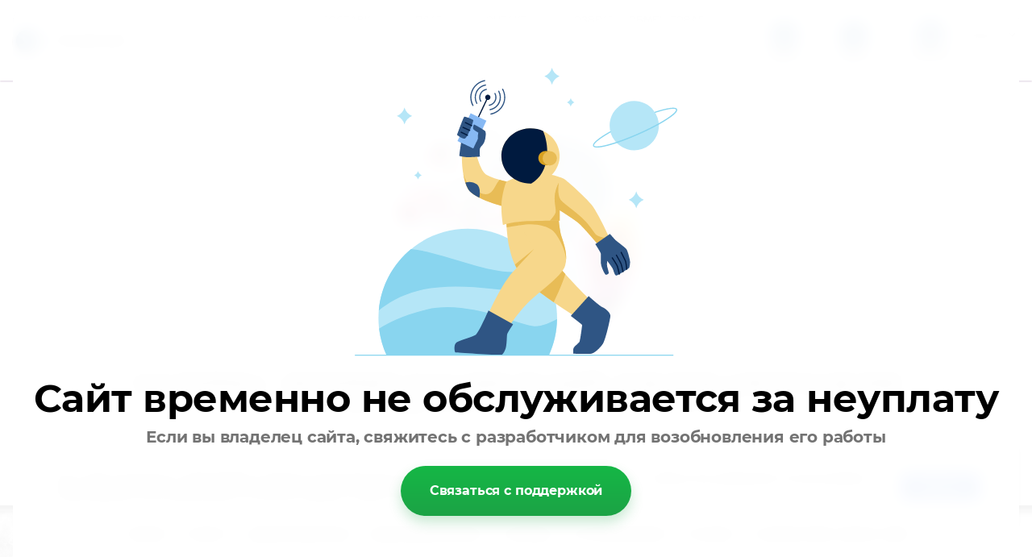

--- FILE ---
content_type: text/html; charset=utf-8
request_url: https://magazin-tkaney.ru/internet-magazin/product/217802021
body_size: 36046
content:

		
	<!doctype html>
<html lang="ru">
<head>
<meta charset="utf-8">
<meta name="robots" content="all"/>
<title>Пуговица "Basic" желтая, 12мм</title>
<!-- assets.top -->
<meta property="og:image" content="https://magazin-tkaney.ru/thumb/2/jCN6iG2uRGJLPHNdpqlsDg/350r350/d/648.jpg"/>
<meta name="twitter:image" content="https://magazin-tkaney.ru/thumb/2/jCN6iG2uRGJLPHNdpqlsDg/350r350/d/648.jpg"/>
<meta property="og:image:type" content="image/jpeg"/>
<meta property="og:image:width" content="350"/>
<meta property="og:image:height" content="350"/>
<meta property="og:type" content="website"/>
<meta property="og:url" content="https://magazin-tkaney.ru/internet-magazin/product/217802021"/>
<meta name="twitter:card" content="summary"/>
<!-- /assets.top -->

<meta name="description" content="Пуговица &quot;Basic&quot; желтая, 12мм">
<meta name="keywords" content="Пуговица &quot;Basic&quot; желтая, 12мм">
<meta name="SKYPE_TOOLBAR" content="SKYPE_TOOLBAR_PARSER_COMPATIBLE">
<meta name="viewport" content="width=device-width, initial-scale=1.0, maximum-scale=1.0, user-scalable=no">
<meta name="format-detection" content="telephone=no">
<meta http-equiv="x-rim-auto-match" content="none">


<script src="/g/libs/jquery/1.10.2/jquery.min.js"></script>

	<link rel="stylesheet" href="/g/css/styles_articles_tpl.css">
<link rel='stylesheet' type='text/css' href='/shared/highslide-4.1.13/highslide.min.css'/>
<script type='text/javascript' src='/shared/highslide-4.1.13/highslide-full.packed.js'></script>
<script type='text/javascript'>
hs.graphicsDir = '/shared/highslide-4.1.13/graphics/';
hs.outlineType = null;
hs.showCredits = false;
hs.lang={cssDirection:'ltr',loadingText:'Загрузка...',loadingTitle:'Кликните чтобы отменить',focusTitle:'Нажмите чтобы перенести вперёд',fullExpandTitle:'Увеличить',fullExpandText:'Полноэкранный',previousText:'Предыдущий',previousTitle:'Назад (стрелка влево)',nextText:'Далее',nextTitle:'Далее (стрелка вправо)',moveTitle:'Передвинуть',moveText:'Передвинуть',closeText:'Закрыть',closeTitle:'Закрыть (Esc)',resizeTitle:'Восстановить размер',playText:'Слайд-шоу',playTitle:'Слайд-шоу (пробел)',pauseText:'Пауза',pauseTitle:'Приостановить слайд-шоу (пробел)',number:'Изображение %1/%2',restoreTitle:'Нажмите чтобы посмотреть картинку, используйте мышь для перетаскивания. Используйте клавиши вперёд и назад'};</script>

<!-- 46b9544ffa2e5e73c3c971fe2ede35a5 -->
<script type='text/javascript' src='/shared/s3/js/lang/ru.js'></script>
<script type='text/javascript' src='/shared/s3/js/common.min.js'></script>
<link rel='stylesheet' type='text/css' href='/shared/s3/css/calendar.css' /><link rel="icon" href="/favicon.ico" type="image/vnd.microsoft.icon">

<!--s3_require-->
<link rel="stylesheet" href="/g/basestyle/1.0.1/user/user.css" type="text/css"/>
<link rel="stylesheet" href="/g/basestyle/1.0.1/cookie.message/cookie.message.css" type="text/css"/>
<link rel="stylesheet" href="/g/basestyle/1.0.1/user/user.blue.css" type="text/css"/>
<script type="text/javascript" src="/g/basestyle/1.0.1/user/user.js" async></script>
<link rel="stylesheet" href="/g/basestyle/1.0.1/cookie.message/cookie.message.blue.css" type="text/css"/>
<script type="text/javascript" src="/g/basestyle/1.0.1/cookie.message/cookie.message.js" async></script>
<!--/s3_require-->

<link rel='stylesheet' type='text/css' href='/t/images/__csspatch/3/patch.css'/>
			
		
		
		
			<link rel="stylesheet" type="text/css" href="/g/shop2v2/default/css/theme.less.css">		
			<script type="text/javascript" src="/g/shop2v2/default/js/shop2v2-plugins.js"></script>
		
			<script type="text/javascript" src="/g/shop2v2/default/js/shop2.2.min.js"></script>
		
	<script type="text/javascript">shop2.init({"productRefs": [],"apiHash": {"getPromoProducts":"c7d3fcfe3a4f3d2d2d0721a559c2b929","getSearchMatches":"a22bff6d2aa02ed18205aa40aa34ed6c","getFolderCustomFields":"571ef6f36e4fe4df29104a9459e7682a","getProductListItem":"edbe8243d09e5f916a71f07f8f87b4c7","cartAddItem":"684c65c0e045a9afecb4fb1322e6b530","cartRemoveItem":"80e1a55fccb9ffc66e28a6bfc777abe5","cartUpdate":"309e69cedef2662a8dd00feb8aa9441f","cartRemoveCoupon":"b12c0907c3a6d96fa80df6a4284e99e2","cartAddCoupon":"bb1946ea8fc8e24cdc1b685f5687fcca","deliveryCalc":"e79ea9adcf209f77915bd09c5eeb021e","printOrder":"b6391a529ada25e513bd67d9410a8ec4","cancelOrder":"af4d083df34113f2e722f338bd9f3fab","cancelOrderNotify":"61e29ffe2783929a0a5c5e1b4c746305","repeatOrder":"485a063cb69b58233a4bd05f4c19f93b","paymentMethods":"a3c1bacd88c01d085d856f892be42b4f","compare":"d5fd5bfeb0fc3862a596c19c8cfc374f"},"hash": null,"verId": 389135,"mode": "product","step": "","uri": "/internet-magazin","IMAGES_DIR": "/d/","my": {"new_alias":"new","special_alias":"sale","buy_alias":"\u0414\u043e\u0431\u0430\u0432\u0438\u0442\u044c \u0432 \u043a\u043e\u0440\u0437\u0438\u043d\u0443","show_sections":true,"light_version":true,"enable_styler":true,"show_product_unit":true,"s3_img_method":"r","amount_default":"0.1"},"shop2_cart_order_payments": 1,"cf_margin_price_enabled": 0,"maps_yandex_key":"","maps_google_key":""});shop2.delivery.deligate = true;</script>
<style type="text/css">.product-item-thumb {width: 440px;}.product-item-thumb .product-image, .product-item-simple .product-image {height: 293px;width: 440px;}.product-item-thumb .product-amount .amount-title {width: 344px;}.product-item-thumb .product-price {width: 390px;}.shop2-product .product-side-l {width: 450px;}.shop2-product .product-image {height: 410px;width: 450px;}.shop2-product .product-thumbnails li {width: 140px;height: 140px;}</style>

<link rel="stylesheet" href="/g/templates/shop2/2.100.2/css/waslidemenu.min.css">
<link rel="stylesheet" href="/g/libs/owl-carousel/2.3.4/owl.carousel.min.css">

		<link rel="stylesheet" href="/t/v1538/images/theme0/theme.min.css">
	
<link rel="stylesheet" href="/t/css/site_addons.min.scss.css">
<link rel="stylesheet" href="/t/v1538/images/css/header_icons.css">



<script defer src="/t/v1538/images/js/main_local2.js"></script>
<script defer src="/t/v1538/images/js/bLazy_min.js"></script>

<script defer src="/t/v1538/images/js/gr_new_js.min.js"></script>
<script defer src="/t/v1538/images/js/new_scripts.js"></script>
<script defer src="/t/v1538/images/js/deligate.js"></script>


<!-- <link rel="stylesheet" href="/t/css/loader.scss.css"> -->


	<style>
		@font-face {
			font-family: 'Prata';
			src: url('/t/v1538/images/fonts/Prata.woff2') format('woff2');
			font-weight: normal;
			font-style: normal;
			font-display: swap;
		}
		
		/*first_screen styles*/
		
		.panel{top:0;left:0;right:0;opacity:0;z-index:1000;height:100vh;position:fixed;text-align:center;white-space:nowrap;pointer-events:none}.panel:before{top:0;left:0;right:0;bottom:0;opacity:0;content:'';position:absolute;transition:all .2s}.panel .close{top:15px;left:315px;width:30px;height:30px;cursor:pointer;position:absolute;border-radius:100px;background:url(data:image/svg+xml,%3Csvg%20version%3D%221.1%22%20baseProfile%3D%22full%22%20xmlns%3D%22http%3A%2F%2Fwww.w3.org%2F2000%2Fsvg%22%20xmlns%3Axlink%3D%22http%3A%2F%2Fwww.w3.org%2F1999%2Fxlink%22%20xmlns%3Aev%3D%22http%3A%2F%2Fwww.w3.org%2F2001%2Fxml-events%22%20xml%3Aspace%3D%22preserve%22%20x%3D%220px%22%20y%3D%220px%22%20width%3D%2230px%22%20height%3D%2230px%22%20%20viewBox%3D%220%200%2030%2030%22%20preserveAspectRatio%3D%22none%22%20shape-rendering%3D%22geometricPrecision%22%3E%3Cdefs%3E%3Cpath%20id%3D%22fvfna%22%20d%3D%22M330%2045a15%2015%200%201%201%200-30%2015%2015%200%200%201%200%2030zm0-1a14%2014%200%201%200%200-28%2014%2014%200%200%200%200%2028zm4.6-10.1l-.7.7-3.9-3.89-3.89%203.9-.7-.71%203.89-3.9-3.9-3.89.71-.7%203.9%203.89%203.89-3.9.7.71-3.89%203.9z%22%2F%3E%3C%2Fdefs%3E%3Cg%3E%3Cg%20opacity%3D%22.5%22%20transform%3D%22translate%28-315%20-15%29%22%3E%3Cuse%20fill%3D%22%23fff%22%20xlink%3Ahref%3D%22%23fvfna%22%2F%3E%3C%2Fg%3E%3C%2Fg%3E%3C%2Fsvg%3E) 50% 50% no-repeat}.panel .scroll{height:100%;width:300px;text-align:left;overflow-y:auto;position:absolute;white-space:normal;transition:transform .2s .1s;transform:translate3d(-100%,0,0)}.panel .scroll .categories_title{font-size:14px;padding:23px 20px 20px 50px;font-family:Prata,Arial,Helvetica,sans-serif}.header{padding:0}.header_top{padding:0 20px;display:flex;align-items:center;justify-content:space-between;box-shadow:0 1px 2px #eeeae5}.header_top_l,.header_top_r{min-width:300px;max-width:300px;flex:0 0 auto}.header_top_r>:first-child{padding-left:0}.contacts{position:relative;display:inline-block}.contacts_title{font-size:0;margin:12px 0;cursor:pointer;display:inline-block}.contacts_body{z-index:1;left:-10px;width:320px;display:none;padding:27px 20px;position:absolute;box-sizing:border-box;top:calc(100% + 10px);background-color:#fff;box-shadow:0 2px 4px rgba(0,0,0,.1)}.contacts_title_text{margin:0 10px;font-size:13px;padding:2px 0 0;font-family:Arial,Helvetica,sans-serif;display:inline-block;vertical-align:middle}.contacts .phone,.contacts_title_text{font-weight:700}.contacts_title_arrow{display:inline-block;vertical-align:middle;transition:all .2s}.contacts{position:relative;display:inline-block}.header_top_c{flex:1 1 auto}.site_menu.desktop{display:flex;justify-content:center;flex-flow:row wrap;max-width:100%;font-size:0;text-align:center}.site_menu.desktop>li{position:relative;padding:17px 18px;vertical-align:top;display:inline-block;flex:none}.site_menu.desktop a{height:15px;font-size:13px;font-family:Arial,Helvetica,sans-serif;text-decoration:none}.site_menu.desktop ul{margin:0;width:200px;padding:10px 0;display:none;text-align:left;list-style:none;position:absolute}.header_top_r{display:flex;align-items:center;justify-content:flex-end;width:100%;box-sizing:border-box;margin:0}.header_top_r>:not(:first-child):before{top:50%;left:0;width:4px;height:4px;content:'';position:absolute;border-radius:100px;transform:translate3d(-50%,-50%,0)}.header_top_r>*{padding:0 27px}.cabinet_title{width:26px;height:26px;margin:12px 0;cursor:pointer;border-radius:100px;display:flex;align-items:center;justify-content:center}.cabinet_body{z-index:1;left:-137px;width:300px;display:none;position:absolute;box-sizing:border-box;top:calc(100% + 10px);background-color:#fff;padding:28px 30px 30px}.cabinet .row{padding:0 0 18px}.cabinet .row.row_agreement{padding:10px 0 0}.cabinet .row .row_title{font-size:0;padding:0 0 6px}.cabinet .row .row_title a,.cabinet .row .row_title span{font-size:13px;display:inline-block}.cabinet .row .row_title a{margin-left:10px;text-decoration:none}.cabinet input[type=password],.cabinet input[type=text]{width:100%;height:40px;outline:0;padding:0 14px;font-size:12px;vertical-align:top;display:inline-block;box-sizing:border-box;border:1px solid #d8d8d8;transition:all .2s}.cabinet button{width:100%;margin:2px 0 0;text-align:center;text-decoration:none;display:inline-block}.cabinet .row.row_agreement{padding:10px 0 0}.cabinet label{display:flex;align-items:flex-start}.cabinet input[type=checkbox]{display:none}input[type=checkbox],input[type=radio]{box-sizing:border-box;padding:0}.cabinet input[type=checkbox]~ins{width:20px;height:20px;font-size:0;vertical-align:top;margin:2px 10px 0 0;display:inline-block;box-sizing:border-box;border:1px solid #d8d8d8;flex:0 0 auto}.cabinet label span{font-size:13px;line-height:16px;flex:1 1 auto}.search{position:relative}.search_title{margin-bottom:25px;width:26px;height:26px;margin:12px 0;cursor:pointer;border-radius:100px;display:flex;align-items:center;justify-content:center}.search_body{z-index:1;left:-137px;width:300px;padding:30px;display:none;position:absolute;box-sizing:border-box;top:calc(100% + 10px)}.search .site_search{font-size:0;border:1px solid #d8d8d8}.search .site_search input[type=text]{height:38px;border:none;outline:0;padding:0 14px;font-size:12px;vertical-align:top;display:inline-block;box-sizing:border-box;width:calc(100% - 38px)}.search .site_search input[type=submit]{width:38px;height:38px;border:none;outline:0;vertical-align:top;display:inline-block;background:url(data:image/svg+xml,%3Csvg%20version%3D%221.1%22%20baseProfile%3D%22full%22%20xmlns%3D%22http%3A%2F%2Fwww.w3.org%2F2000%2Fsvg%22%20xmlns%3Axlink%3D%22http%3A%2F%2Fwww.w3.org%2F1999%2Fxlink%22%20xmlns%3Aev%3D%22http%3A%2F%2Fwww.w3.org%2F2001%2Fxml-events%22%20xml%3Aspace%3D%22preserve%22%20x%3D%220px%22%20y%3D%220px%22%20width%3D%2210px%22%20height%3D%2210px%22%20%20viewBox%3D%220%200%2010%2010%22%20preserveAspectRatio%3D%22none%22%20shape-rendering%3D%22geometricPrecision%22%3E%22%3Cdefs%3E%3Cpath%20id%3D%22nsr8a%22%20d%3D%22M1714.38%2021.25a3.13%203.13%200%201%200%200%206.26%203.13%203.13%200%200%200%200-6.26zm5.34%208.47a.94.94%200%200%201-1.32%200l-1.66-1.65a4.38%204.38%200%201%201%201.33-1.33l1.65%201.66c.37.36.37.96%200%201.32z%22%2F%3E%3C%2Fdefs%3E%3Cg%3E%3Cg%20transform%3D%22translate%28-1710%20-20%29%22%3E%3Cuse%20fill%3D%22%23222222%22%20xlink%3Ahref%3D%22%23nsr8a%22%2F%3E%3C%2Fg%3E%3C%2Fg%3E%3C%2Fsvg%3E) 50% 50% no-repeat;-moz-box-shadow:none;-webkit-box-shadow:none;box-shadow:none}.search form~form{margin:28px 0 0}.search .shop_search .row{padding:0 0 18px}.search .shop_search .row_title{font-size:13px;padding:0 0 6px}.search .shop_search .row_body{font-size:0}.search .shop_search .row.range .row_body label{vertical-align:top;display:inline-block;width:calc(50% - 15px)}.search .shop_search .row.range .row_body label:first-child{margin-right:30px}.search .shop_search input[type=text]{width:100%;height:40px;outline:0;padding:0 14px;font-size:12px;vertical-align:top;display:inline-block;box-sizing:border-box;border:1px solid #d8d8d8;transition:all .2s}.jq-selectbox{width:100%}#shop2-cart-preview{position:relative}#shop2-cart-preview .cart_preview_title{font-size:0;margin:12px 0;cursor:pointer}#shop2-cart-preview .cart_preview_title:before{content:'';width:26px;height:26px;border-radius:100px;display:inline-block;vertical-align:middle;background:url(data:image/svg+xml,%3Csvg%20version%3D%221.1%22%20baseProfile%3D%22full%22%20xmlns%3D%22http%3A%2F%2Fwww.w3.org%2F2000%2Fsvg%22%20xmlns%3Axlink%3D%22http%3A%2F%2Fwww.w3.org%2F1999%2Fxlink%22%20xmlns%3Aev%3D%22http%3A%2F%2Fwww.w3.org%2F2001%2Fxml-events%22%20xml%3Aspace%3D%22preserve%22%20x%3D%220px%22%20y%3D%220px%22%20width%3D%2210px%22%20height%3D%2210px%22%20%20viewBox%3D%220%200%2010%2010%22%20preserveAspectRatio%3D%22none%22%20shape-rendering%3D%22geometricPrecision%22%3E%3Cdefs%3E%3Cpath%20id%3D%224hiba%22%20d%3D%22M1797.08%2022v.45c0%201.13-.93%202.05-2.08%202.05a2.07%202.07%200%200%201-2.08-2.05v-.44a.61.61%200%200%201-.42-.58c0-.34.28-.61.63-.61.34%200%20.62.27.62.61v1.02c0%20.68.56%201.23%201.25%201.23s1.25-.55%201.25-1.23v-1.02c0-.34.28-.61.63-.61.34%200%20.62.27.62.61%200%20.27-.17.5-.42.58zm2.9%207l-.81-8.18a.83.83%200%200%200-.84-.82h-6.66a.83.83%200%200%200-.84.82l-.81%208.19a.83.83%200%200%200%20.81%201h8.34a.83.83%200%200%200%20.81-1z%22%2F%3E%3C%2Fdefs%3E%3Cg%3E%3Cg%20transform%3D%22translate%28-1790%20-20%29%22%3E%3Cuse%20fill%3D%22%23fff%22%20xlink%3Ahref%3D%22%234hiba%22%2F%3E%3C%2Fg%3E%3C%2Fg%3E%3C%2Fsvg%3E) 50% 50% no-repeat}#shop2-cart-preview .cart_preview_title>*{display:inline-block;vertical-align:middle}#shop2-cart-preview .cart_preview_title_sum{margin:0 10px;font-size:13px;padding:2px 0 0;font-family:Arial,Helvetica,sans-serif}#shop2-cart-preview .cart_preview_title_arr{transition:all .2s}#shop2-cart-preview .cart_preview_body{z-index:1;width:320px;right:-10px;padding:30px;display:none;position:absolute;box-sizing:border-box;top:calc(100% + 10px)}.header_mid{padding:45px 30px}.width-wrap{margin:0 auto;max-width:1100px}.company{text-align:center}.company_name{font-size:24px;text-transform:uppercase;font-family:Prata,Arial,Helvetica,sans-serif}.company_description{font-size:13px;padding:2px 0 0}.site_categories.desktop{font-size:0;padding:5px;text-align:center;position:relative;background:#005099}.site_categories.desktop:before{top:5px;left:5px;right:5px;bottom:5px;content:'';position:absolute;pointer-events:none;border:1px solid rgba(255,255,255,.15)}.site_categories.desktop>li{vertical-align:top;display:inline-block;padding:19px 8px}.site_categories.desktop>li>a{display:block;font-size:15px;font-family:Prata;text-decoration:none;color:#fff}.site_categories.desktop>li>a span{padding:2px 0;display:inline-block;vertical-align:middle}.site_categories.desktop>li>a.open~ul{opacity:1;height:auto;pointer-events:auto;transition:opacity .3s}.site_categories.desktop>li>ul>li{vertical-align:top;display:inline-block;width:calc(20% - 16px)}.site_categories.desktop>li>ul>li:not(:last-child){padding-right:20px}.site_categories.desktop ul a{color:#555;display:block;padding:14px 0;font-size:13px;font-weight:700;text-decoration:none;display:flex;align-items:center;box-shadow:inset 0 -1px 0 #d8d8d8}.site_categories.desktop ul a span{padding:3px 0;color:inherit;flex:1 1 auto}.header_mid .menu_toggle{display:none}.slider_wrap{font-size:0;position:relative;margin:-30px 0 10px}.no-js .owl-carousel,.owl-carousel.owl-loaded{display:block}.owl-carousel{width:100%;z-index:1}.owl-carousel .owl-stage-outer{position:relative;overflow:hidden}.owl-carousel .owl-stage{position:relative;touch-action:manipulation}.owl-carousel.owl-drag .owl-item{touch-action:pan-y;user-select:none}.slider_wrap .item_image{height:500px;overflow:hidden;position:relative}.slider_wrap .item_image.height>*{top:-1000px;bottom:-1000px;white-space:nowrap}.slider_wrap .item_image a{text-decoration:none}.slider_wrap .item_image.height>:after{content:'';height:100%;display:inline-block;vertical-align:middle}.slider_wrap .slider_navigation{z-index:2;left:30px;right:30px;bottom:20px;position:absolute}.slider_wrap .slider_navigation_inner{opacity:1;margin:0 auto;text-align:center;position:relative;max-width:1100px;background-color:#fff;box-sizing:border-box;padding:23px 200px 17px;transition:opacity .2s linear}.slider_wrap button{top:50%;width:70px;height:20px;border:none;font-size:0;outline:0;position:absolute;transition:all .2s;transform:translate3d(0,-50%,0)}.slider_wrap button.owl-prev{left:100px;background:url(data:image/svg+xml,%3Csvg%20version%3D%221.1%22%20baseProfile%3D%22full%22%20xmlns%3D%22http%3A%2F%2Fwww.w3.org%2F2000%2Fsvg%22%20xmlns%3Axlink%3D%22http%3A%2F%2Fwww.w3.org%2F1999%2Fxlink%22%20xmlns%3Aev%3D%22http%3A%2F%2Fwww.w3.org%2F2001%2Fxml-events%22%20xml%3Aspace%3D%22preserve%22%20x%3D%220px%22%20y%3D%220px%22%20width%3D%2270px%22%20height%3D%225px%22%20%20viewBox%3D%220%200%2070%205%22%20preserveAspectRatio%3D%22none%22%20shape-rendering%3D%22geometricPrecision%22%3E%22%3Cdefs%3E%3Cpath%20id%3D%22cty0a%22%20d%3D%22M580%20691v-1h-67v-2l-3%202.5%203%202.5v-2z%22%2F%3E%3C%2Fdefs%3E%3Cg%3E%3Cg%20transform%3D%22translate%28-510%20-688%29%22%3E%3Cuse%20fill%3D%22%236069a2%22%20xlink%3Ahref%3D%22%23cty0a%22%2F%3E%3C%2Fg%3E%3C%2Fg%3E%3C%2Fsvg%3E) left 50% no-repeat}.slider_wrap button.owl-next{right:100px;background:url(data:image/svg+xml,%3Csvg%20version%3D%221.1%22%20baseProfile%3D%22full%22%20xmlns%3D%22http%3A%2F%2Fwww.w3.org%2F2000%2Fsvg%22%20xmlns%3Axlink%3D%22http%3A%2F%2Fwww.w3.org%2F1999%2Fxlink%22%20xmlns%3Aev%3D%22http%3A%2F%2Fwww.w3.org%2F2001%2Fxml-events%22%20xml%3Aspace%3D%22preserve%22%20x%3D%220px%22%20y%3D%220px%22%20width%3D%2270px%22%20height%3D%225px%22%20%20viewBox%3D%220%200%2070%205%22%20preserveAspectRatio%3D%22none%22%20shape-rendering%3D%22geometricPrecision%22%3E%22%3Cdefs%3E%3Cpath%20id%3D%22jqdca%22%20d%3D%22M1340%20691v-1h67v-2l3%202.5-3%202.5v-2z%22%2F%3E%3C%2Fdefs%3E%3Cg%3E%3Cg%20transform%3D%22translate%28-1340%20-688%29%22%3E%3Cuse%20fill%3D%22%236069a2%22%20xlink%3Ahref%3D%22%23jqdca%22%2F%3E%3C%2Fg%3E%3C%2Fg%3E%3C%2Fsvg%3E) left 50% no-repeat}.slider_wrap .slider_navigation_text{color:#222;font-size:16px;line-height:1.25;text-transform:uppercase;font-family:Prata,Arial,Helvetica,sans-serif}.site_menu.desktop ul{z-index:1;}.more{cursor: pointer;}.company_name a{color: inherit;text-decoration: none;}
	</style>


   
 
<script>
    document.addEventListener("DOMContentLoaded", function() {
  var lazyloadImages;    

  if ("IntersectionObserver" in window) {
    lazyloadImages = document.querySelectorAll(".lazy_img");
    var imageObserver = new IntersectionObserver(function(entries, observer) {
      entries.forEach(function(entry) {
        if (entry.isIntersecting) {
          var image = entry.target;
          image.src = image.dataset.src;
          image.classList.remove("lazy_img");
          imageObserver.unobserve(image);
        }
      });
    });

    lazyloadImages.forEach(function(image) {
      imageObserver.observe(image);
    });
  } else {  
    var lazyloadThrottleTimeout;
    lazyloadImages = document.querySelectorAll(".lazy_img");
    
    function lazyload () {
      if(lazyloadThrottleTimeout) {
        clearTimeout(lazyloadThrottleTimeout);
      }    

      lazyloadThrottleTimeout = setTimeout(function() {
        var scrollTop = window.pageYOffset;
        lazyloadImages.forEach(function(img) {
            if(img.offsetTop < (window.innerHeight + scrollTop)) {
              img.src = img.dataset.src;
              img.classList.remove('lazy_img');
            }
        });
        if(lazyloadImages.length == 0) { 
          document.removeEventListener("scroll", lazyload);
          window.removeEventListener("resize", lazyload);
          window.removeEventListener("orientationChange", lazyload);
        }
      }, 20);
    }

    document.addEventListener("scroll", lazyload);
    window.addEventListener("resize", lazyload);
    window.addEventListener("orientationChange", lazyload);
  }
})
</script>

 
</head>
<body>
	<div class="container">
      <div class="loader">
        <div class="line line--1"></div>
        <div class="line line--2"></div>
      </div>
    </div>
	<div class="panel">
		<div class="close"></div>
				<div class="comment-form-wrap" data-review-form>	
	
	
	
									<form action="" method="post" class="tpl-form">
					<div class="close_small">&nbsp;</div>
																												<input type="hidden" name="comment_id" value="" />
																	 

							<div class="tpl_field">
																<div class="tpl_title" for="d[1]">Имя:<span class="tpl-required">*</span></div>
																
								<div class="tpl_value">
																			<input type="text" size="40" name="author_name" maxlength="" value ="" />
																	</div>

								
							</div>
																	 

							<div class="tpl_field">
																<div class="tpl_title" for="d[1]">E-mail:<span class="tpl-required">*</span></div>
																
								<div class="tpl_value">
																			<input type="text" size="40" name="author" maxlength="" value ="" />
																	</div>

								
							</div>
																	 

							<div class="tpl_field">
																<div class="tpl_title" for="d[1]">Комментарий:<span class="tpl-required">*</span></div>
																
								<div class="tpl_value">
																			<textarea cols="55" rows="10" name="text"></textarea>
																	</div>

								
							</div>
																	 

							<div class="tpl_field">
																
								<div class="tpl_value">
																			
																					<div class="tpl-stars">
												<span></span>
												<span></span>
												<span></span>
												<span></span>
												<span></span>
												<input name="rating" type="hidden" value="0" />
											</div>
										
																	</div>

								
							</div>
											
					<div class="tpl_field tpl_field_button">
						<input type="submit" class="shop2-btn" value="Отправить" />
					</div>

				<re-captcha data-captcha="recaptcha"
     data-name="captcha"
     data-sitekey="6LcNwrMcAAAAAOCVMf8ZlES6oZipbnEgI-K9C8ld"
     data-lang="ru"
     data-rsize="invisible"
     data-type="image"
     data-theme="light"></re-captcha></form>
			
		
	</div>
			</div>
	<div class="site-wrapper">
		<header role="banner" class="header">
			<div class="header_top">
				<div class="header_top_l">
										<div class="contacts" data-popup-block>
						<div class="contacts_title" data-popup-title>
							<div class="contacts_title_text">+7 916 404 40 86</div>
							<div class="contacts_title_arrow"><svg width="8" height="5" viewBox="0 0 8 5"><defs><path id="eyg4a" d="M184.66 25.95L181.7 23l-.71.7 3.66 3.66 3.65-3.65-.7-.71z"/></defs><g><g transform="translate(-181 -23)"><use xlink:href="#eyg4a"/></g></g></svg></div>
						</div>
						<div class="contacts_body">
														<div class="phone">
																<div><a href="tel:+7 916 404 40 86">+7 916 404 40 86</a></div>
															</div>
														
														<div class="address">Москва, Россия</div>
														
													</div>
					</div>
									</div>
				
								<div class="header_top_c">
					<ul class="clear-list site_menu desktop"><li><a href="/oplata-dostavka"  target="_blank">ДОСТАВКА</a></li><li><a href="/oplata"  target="_blank">ОПЛАТА</a></li><li><a href="/kontakty-1" >КОНТАКТЫ</a></li><li><a href="/vozvrat-i-obmen-tovara" >ВОЗВРАТ И ОБМЕН ТОВАРА</a></li><li><a href="/sajt-nedostupen" >Сайт недоступен</a></li></ul>				</div>
								
				<div class="header_top_r">
					<div class="cabinet" data-popup-block>
						<div class="cabinet_title" data-popup-title><svg width="10" height="10" viewBox="0 0 10 10"><defs><path id="gifba" d="M1636.3 26.93c-.04-.4-.03-.68-.03-1.04.2-.1.54-.7.6-1.2.15-.01.39-.15.46-.7.04-.29-.11-.45-.2-.5.24-.7.75-2.84-.95-3.06-.17-.28-.62-.43-1.2-.43-2.33.04-2.62 1.65-2.1 3.49-.1.05-.25.21-.2.5.06.55.3.69.45.7.06.5.42 1.1.6 1.2 0 .36.02.64-.01 1.04-.47 1.16-3.58.83-3.72 3.07h10c-.14-2.24-3.24-1.91-3.7-3.07z"/></defs><g><g transform="translate(-1630 -20)"><use fill="#fff" xlink:href="#gifba"/></g></g></svg></div>
						<div class="cabinet_body">
								<form method="post" action="/users">
		<input type="hidden" name="mode" value="login" />
		<div class="row">
			<div class="row_title">
				<span>Логин</span>
				<a href="/users/register">Регистрация</a>
			</div>
			<div class="row_body">
				<input type="text" name="login" id="login" tabindex="1" value="" />
			</div>
		</div>
		<div class="row">
			<div class="row_title">
				<span>Пароль</span>
				<a href="/users/forgot_password">Забыли пароль?</a>
			</div>
			<div class="row_body">
				<input type="password" name="password" id="password" tabindex="2" value="" />
			</div>
		</div>
		<div class="row row_button">
			<button type="submit" class="shop2-btn" tabindex="3">Войти</button>
		</div>

		<div class="row row_agreement">
			<div class="row_body">
				<label>
					<input type="checkbox" name="agreement" tabindex="4" value="" required />
					<ins>&nbsp;</ins>
					<span>Я согласен(на) на обработку моих персональных данных<br><a href="/users?mode=agreement" target="_blank">Подробнее</a></span>
				</label>
			</div>
		</div>
				<div class="g-auth__row g-auth__social-min">
						



				
						<div class="g-form-field__title"><b>Также Вы можете войти через:</b></div>
			<div class="g-social">
																												<div class="g-social__row">
								<a href="/users/hauth/start/vkontakte?return_url=/internet-magazin/product/217802021" class="g-social__item g-social__item--vk-large" rel="nofollow">Vkontakte</a>
							</div>
																
			</div>
			
		
	
			<div class="g-auth__personal-note">
									
			
							Я выражаю <a href="/users/agreement" target="_blank">согласие на передачу и обработку персональных данных</a> в соответствии с <a href="/users/policy" target="_blank">политикой конфиденциальности</a>
					</div>
			</div>
			<re-captcha data-captcha="recaptcha"
     data-name="captcha"
     data-sitekey="6LcNwrMcAAAAAOCVMf8ZlES6oZipbnEgI-K9C8ld"
     data-lang="ru"
     data-rsize="invisible"
     data-type="image"
     data-theme="light"></re-captcha></form>
						</div>
					</div>
					<div class="search" data-popup-block>
						<div class="search_title" data-popup-title><svg width="10" height="10" viewBox="0 0 10 10"><defs><path id="nsr8a" d="M1714.38 21.25a3.13 3.13 0 1 0 0 6.26 3.13 3.13 0 0 0 0-6.26zm5.34 8.47a.94.94 0 0 1-1.32 0l-1.66-1.65a4.38 4.38 0 1 1 1.33-1.33l1.65 1.66c.37.36.37.96 0 1.32z"/></defs><g><g transform="translate(-1710 -20)"><use fill="#fff" xlink:href="#nsr8a"/></g></g></svg></div>
						<div class="search_body">
							<form class="site_search"  action="/internet-magazin/search" enctype="multipart/form-data" method="get">
								<input name="search_text" type="text" placeholder="Поиск по сайту"/>
								<input type="submit" value="" />
							<re-captcha data-captcha="recaptcha"
     data-name="captcha"
     data-sitekey="6LcNwrMcAAAAAOCVMf8ZlES6oZipbnEgI-K9C8ld"
     data-lang="ru"
     data-rsize="invisible"
     data-type="image"
     data-theme="light"></re-captcha></form>
								
	

<form action="/internet-magazin/search" enctype="multipart/form-data" class="shop_search" data-styler>
	<input type="hidden" name="sort_by" value=""/>
	
			<div class="row range">
			<div class="row_title">Цена (руб.):</div>
			<div class="row_body">
				<label><input name="s[price][min]" type="text" size="5" class="small" value="" placeholder="от" /></label>
				<label><input name="s[price][max]" type="text" size="5" class="small" value="" placeholder="до" /></label>
			</div>
		</div>
	
			<div class="row">
			<div class="row_title">Название:</div>
			<div class="row_body">
				<input type="text" name="s[name]" size="20" id="shop2-name" value="" />
			</div>
		</div>
	
			<div class="row">
			<div class="row_title">Артикул:</div>
			<div class="row_body">
				<input type="text" name="s[article]" id="shop2-article" value="" />
			</div>
		</div>
	
			<div class="row">
			<div class="row_title">Текст:</div>
			<div class="row_body">
				<input type="text" name="search_text" size="20" id="shop2-text"  value="" />
			</div>
		</div>
	
	
			<div class="row">
			<div class="row_title">Выберите категорию:</div>
			<div class="row_body">
				<select name="s[folder_id]" id="s[folder_id]">
					<option value="">Все</option>
																													<option value="24137909" >
								 КАТАЛОГ
							</option>
																								<option value="156522803" >
								&raquo; Ткани
							</option>
																								<option value="156441203" >
								&raquo;&raquo; Ткани по названию, составу.
							</option>
																								<option value="156528403" >
								&raquo;&raquo;&raquo; ХЛОПОК
							</option>
																								<option value="156415203" >
								&raquo;&raquo;&raquo; ЛЁН
							</option>
																								<option value="156426803" >
								&raquo;&raquo;&raquo; ВИСКОЗА
							</option>
																								<option value="156542403" >
								&raquo;&raquo;&raquo; ШЕЛК
							</option>
																								<option value="156435803" >
								&raquo;&raquo;&raquo; ШЕРСТЬ
							</option>
																								<option value="156441403" >
								&raquo;&raquo;&raquo; ПОЛУШЕРСТЬ
							</option>
																								<option value="156424203" >
								&raquo;&raquo;&raquo; Поликоттон
							</option>
																								<option value="156424403" >
								&raquo;&raquo;&raquo;&raquo; Ширина 220 см
							</option>
																								<option value="156436003" >
								&raquo;&raquo;&raquo; ПОЛИЭСТЕР
							</option>
																								<option value="156542603" >
								&raquo;&raquo;&raquo; АТЛАС
							</option>
																								<option value="206741900" >
								&raquo;&raquo;&raquo; БАРХАТ
							</option>
																								<option value="241287500" >
								&raquo;&raquo;&raquo; БАТИСТ
							</option>
																								<option value="156467603" >
								&raquo;&raquo;&raquo; Байка
							</option>
																								<option value="156436603" >
								&raquo;&raquo;&raquo; БЛЕКАУТ
							</option>
																								<option value="156526403" >
								&raquo;&raquo;&raquo; БЯЗЬ
							</option>
																								<option value="156418003" >
								&raquo;&raquo;&raquo;&raquo; ШИРИНА - 150 см
							</option>
																								<option value="156418203" >
								&raquo;&raquo;&raquo;&raquo; ШИРИНА - 220 см
							</option>
																								<option value="53129101" >
								&raquo;&raquo;&raquo; ВАФЕЛЬНОЕ ПОЛОТНО
							</option>
																								<option value="156526003" >
								&raquo;&raquo;&raquo; ВЕЛЮР
							</option>
																								<option value="156510603" >
								&raquo;&raquo;&raquo; ВЕЛЬВЕТ
							</option>
																								<option value="156464803" >
								&raquo;&raquo;&raquo; ВУАЛЬ
							</option>
																								<option value="156521403" >
								&raquo;&raquo;&raquo; ГАБАРДИН
							</option>
																								<option value="156415403" >
								&raquo;&raquo;&raquo; ГИПЮР, КРУЖЕВНОЕ ПОЛОТНО
							</option>
																								<option value="156531803" >
								&raquo;&raquo;&raquo; ГОБЕЛЕН
							</option>
																								<option value="156466203" >
								&raquo;&raquo;&raquo; ГРЕТА
							</option>
																								<option value="156541803" >
								&raquo;&raquo;&raquo; ДЖИНСА
							</option>
																								<option value="156507603" >
								&raquo;&raquo;&raquo; ДВУНИТКА
							</option>
																								<option value="156442803" >
								&raquo;&raquo;&raquo; ЖАККАРД
							</option>
																								<option value="32292102" >
								&raquo;&raquo;&raquo; ЗАМША
							</option>
																								<option value="343940811" >
								&raquo;&raquo;&raquo; КАМУФЛЯЖ
							</option>
																								<option value="156436403" >
								&raquo;&raquo;&raquo; Кожзам
							</option>
																								<option value="156442403" >
								&raquo;&raquo;&raquo; Креп - жоржет
							</option>
																								<option value="156526603" >
								&raquo;&raquo;&raquo; Креп - сатин
							</option>
																								<option value="119470701" >
								&raquo;&raquo;&raquo; КУРТОЧНЫЕ
							</option>
																								<option value="166288003" >
								&raquo;&raquo;&raquo;&raquo; ОКСФОРД (OXFORD)
							</option>
																								<option value="156528803" >
								&raquo;&raquo;&raquo; МЕХ ИСКУССТВЕННЫЙ
							</option>
																								<option value="156503003" >
								&raquo;&raquo;&raquo; Мешковина
							</option>
																								<option value="156456803" >
								&raquo;&raquo;&raquo; НЕОПРЕН
							</option>
																								<option value="156421603" >
								&raquo;&raquo;&raquo; Органза
							</option>
																								<option value="235014904" >
								&raquo;&raquo;&raquo; ПАЕТКИ
							</option>
																								<option value="119449901" >
								&raquo;&raquo;&raquo; ПАЛЬТОВЫЕ
							</option>
																								<option value="156430803" >
								&raquo;&raquo;&raquo; Парусина
							</option>
																								<option value="156538203" >
								&raquo;&raquo;&raquo; Парча
							</option>
																								<option value="29628701" >
								&raquo;&raquo;&raquo; ПОДКЛАДОЧНЫЕ
							</option>
																								<option value="29635101" >
								&raquo;&raquo;&raquo;&raquo; ВИСКОЗА
							</option>
																								<option value="29634901" >
								&raquo;&raquo;&raquo;&raquo; ПОЛИЭСТЕР
							</option>
																								<option value="156431003" >
								&raquo;&raquo;&raquo; Полулен
							</option>
																								<option value="267558506" >
								&raquo;&raquo;&raquo; ПОПЛИН
							</option>
																								<option value="156441803" >
								&raquo;&raquo;&raquo; Рипсто́п  (rip stop)
							</option>
																								<option value="156459403" >
								&raquo;&raquo;&raquo; СЕТКА
							</option>
																								<option value="156439803" >
								&raquo;&raquo;&raquo; САТИН
							</option>
																								<option value="280874500" >
								&raquo;&raquo;&raquo;&raquo; ШИРИНА 140 см
							</option>
																								<option value="156440003" >
								&raquo;&raquo;&raquo;&raquo; Ширина 160см
							</option>
																								<option value="166779803" >
								&raquo;&raquo;&raquo;&raquo; Ширина 220 см
							</option>
																								<option value="156440203" >
								&raquo;&raquo;&raquo;&raquo; Ширина 245см
							</option>
																								<option value="156524403" >
								&raquo;&raquo;&raquo; Ситец
							</option>
																								<option value="156417203" >
								&raquo;&raquo;&raquo;&raquo; Ширина - 79 - 80 см
							</option>
																								<option value="156417803" >
								&raquo;&raquo;&raquo;&raquo; Ширина - 90 см
							</option>
																								<option value="156417603" >
								&raquo;&raquo;&raquo;&raquo; Ширина - 95 см
							</option>
																								<option value="156417403" >
								&raquo;&raquo;&raquo;&raquo; Ширина - 150 см
							</option>
																								<option value="156506403" >
								&raquo;&raquo;&raquo; СПАНДЕКС
							</option>
																								<option value="156459203" >
								&raquo;&raquo;&raquo; Стеганные ткани
							</option>
																								<option value="156457003" >
								&raquo;&raquo;&raquo;&raquo; Термостежка
							</option>
																								<option value="236371306" >
								&raquo;&raquo;&raquo; СУКНО
							</option>
																								<option value="156515603" >
								&raquo;&raquo;&raquo; Тафта
							</option>
																								<option value="156436803" >
								&raquo;&raquo;&raquo; Тентовая
							</option>
																								<option value="194944302" >
								&raquo;&raquo;&raquo; ТИСИ
							</option>
																								<option value="156524603" >
								&raquo;&raquo;&raquo; ТРИКОТАЖ
							</option>
																								<option value="337458403" >
								&raquo;&raquo;&raquo;&raquo; Академик ( Милано)
							</option>
																								<option value="156420003" >
								&raquo;&raquo;&raquo;&raquo; Бифлекс
							</option>
																								<option value="156464203" >
								&raquo;&raquo;&raquo;&raquo; Интерлок
							</option>
																								<option value="209331701" >
								&raquo;&raquo;&raquo;&raquo; КУЛИРНОЕ ПОЛОТНО ( КУЛИРКА)
							</option>
																								<option value="331451003" >
								&raquo;&raquo;&raquo;&raquo; Масло
							</option>
																								<option value="332990403" >
								&raquo;&raquo;&raquo;&raquo; Милано
							</option>
																								<option value="172929803" >
								&raquo;&raquo;&raquo;&raquo; Рибана
							</option>
																								<option value="239356901" >
								&raquo;&raquo;&raquo;&raquo; СУПЕРЭЛАСТИК
							</option>
																								<option value="156448203" >
								&raquo;&raquo;&raquo;&raquo; Сетка
							</option>
																								<option value="339726203" >
								&raquo;&raquo;&raquo;&raquo; Фуллайкра
							</option>
																								<option value="79894106" >
								&raquo;&raquo;&raquo;&raquo; Футер
							</option>
																								<option value="156452003" >
								&raquo;&raquo;&raquo; Универсальная
							</option>
																								<option value="156456203" >
								&raquo;&raquo;&raquo; Утеплитель
							</option>
																								<option value="156523803" >
								&raquo;&raquo;&raquo; ФАТИН, СЕТКИ
							</option>
																								<option value="156526803" >
								&raquo;&raquo;&raquo; Фланель
							</option>
																								<option value="171124603" >
								&raquo;&raquo;&raquo;&raquo; Ширина 70 см
							</option>
																								<option value="156496603" >
								&raquo;&raquo;&raquo;&raquo; Ширина 75см
							</option>
																								<option value="156467403" >
								&raquo;&raquo;&raquo;&raquo; Ширина 85см
							</option>
																								<option value="156418603" >
								&raquo;&raquo;&raquo;&raquo; Ширина 90см
							</option>
																								<option value="156418803" >
								&raquo;&raquo;&raquo;&raquo; Ширина 95см
							</option>
																								<option value="156419003" >
								&raquo;&raquo;&raquo;&raquo; Ширина 150см
							</option>
																								<option value="156533203" >
								&raquo;&raquo;&raquo; ФЛИС
							</option>
																								<option value="156456003" >
								&raquo;&raquo;&raquo;&raquo; Флис-букле
							</option>
																								<option value="336868411" >
								&raquo;&raquo;&raquo;&raquo; Полаофлис ( Polarfleece)
							</option>
																								<option value="156525003" >
								&raquo;&raquo;&raquo; Футеры
							</option>
																								<option value="156479603" >
								&raquo;&raquo;&raquo; Шелк искусственный
							</option>
																								<option value="156459603" >
								&raquo;&raquo;&raquo; Шенилл
							</option>
																								<option value="156541603" >
								&raquo;&raquo;&raquo; ШИТЬЕ
							</option>
																								<option value="156537803" >
								&raquo;&raquo;&raquo; Шифон, жоржет
							</option>
																								<option value="156423603" >
								&raquo;&raquo;&raquo; ШТАПЕЛЬ
							</option>
																								<option value="152071302" >
								&raquo;&raquo; По назначению.
							</option>
																								<option value="192323100" >
								&raquo;&raquo;&raquo; ДЛЯ ОДЕЖДЫ
							</option>
																								<option value="161835704" >
								&raquo;&raquo;&raquo;&raquo; ДЛЯ ВЕРХНЕЙ ОДЕЖДЫ
							</option>
																								<option value="161993704" >
								&raquo;&raquo;&raquo;&raquo; ПОДКЛАДОЧНЫЕ
							</option>
																								<option value="198649904" >
								&raquo;&raquo;&raquo;&raquo; ДЛЯ ЛЕГКОЙ ОДЕЖДЫ
							</option>
																								<option value="192323700" >
								&raquo;&raquo;&raquo; ДЛЯ ШТОР
							</option>
																								<option value="272544300" >
								&raquo;&raquo;&raquo;&raquo; БЛЕКАУТ
							</option>
																								<option value="287445900" >
								&raquo;&raquo;&raquo;&raquo; ВУАЛЬ
							</option>
																								<option value="272544500" >
								&raquo;&raquo;&raquo;&raquo; ТЮЛЬ
							</option>
																								<option value="280170100" >
								&raquo;&raquo;&raquo; ДЛЯ ПОСТЕЛЬНОГО БЕЛЬЯ
							</option>
																								<option value="192323300" >
								&raquo;&raquo;&raquo; МЕБЕЛЬНЫЕ ТКАНИ
							</option>
																								<option value="192323500" >
								&raquo;&raquo;&raquo; ТЕХНИЧЕСКИЕ ТКАНИ
							</option>
																								<option value="38741302" >
								&raquo;&raquo;&raquo;&raquo; БЯЗЬ
							</option>
																								<option value="114851502" >
								&raquo;&raquo;&raquo;&raquo; ДЛЯ ТЕНТОВ, ЧЕХЛОВ
							</option>
																								<option value="156511203" >
								&raquo;&raquo;&raquo;&raquo; НЕТКАННЫЕ МАТЕРИАЛЫ
							</option>
																								<option value="118431101" >
								&raquo;&raquo;&raquo;&raquo;&raquo; КЛЕЕНКА
							</option>
																								<option value="118497301" >
								&raquo;&raquo;&raquo;&raquo;&raquo; СПАНБОНД
							</option>
																								<option value="156508803" >
								&raquo; Спецпредложения
							</option>
																								<option value="156442203" >
								&raquo;&raquo; Ткани
							</option>
																								<option value="156479203" >
								&raquo;&raquo; Пуговицы
							</option>
																								<option value="156426403" >
								&raquo;&raquo; Наборы для вышивания
							</option>
																								<option value="156443203" >
								&raquo;&raquo; Декупаж
							</option>
																								<option value="156485803" >
								&raquo;&raquo; Разное
							</option>
																								<option value="156527203" >
								&raquo; Синтепон, поролон
							</option>
																								<option value="156458403" >
								&raquo;&raquo; Ватин
							</option>
																								<option value="156419403" >
								&raquo;&raquo; СИНТЕПОН
							</option>
																								<option value="156500403" >
								&raquo;&raquo; Спанбонд
							</option>
																								<option value="156511403" >
								&raquo;&raquo; Холстопрошивное полотно
							</option>
																								<option value="156523403" >
								&raquo; Швейная фурнитура
							</option>
																								<option value="156412203" >
								&raquo;&raquo; Инструменты для кроя
							</option>
																								<option value="156529603" >
								&raquo;&raquo;&raquo; Сантиметры, линейки, рулетки
							</option>
																								<option value="182087403" >
								&raquo;&raquo;&raquo; Бумага, картон для кроя
							</option>
																								<option value="156435003" >
								&raquo;&raquo; Фурнитура для шитья
							</option>
																								<option value="156525803" >
								&raquo;&raquo;&raquo; Аппликации, нашивки
							</option>
																								<option value="156539003" >
								&raquo;&raquo;&raquo; БУЛАВКИ
							</option>
																								<option value="156412403" >
								&raquo;&raquo;&raquo; ВЕШАЛКИ
							</option>
																								<option value="156530203" >
								&raquo;&raquo;&raquo; ТЕСЬМА, ЛЕНТЫ, КРУЖЕВО
							</option>
																								<option value="191888900" >
								&raquo;&raquo;&raquo;&raquo; БЕЙКА
							</option>
																								<option value="139620708" >
								&raquo;&raquo;&raquo;&raquo; Канты
							</option>
																								<option value="167085203" >
								&raquo;&raquo;&raquo;&raquo; КРУЖЕВО
							</option>
																								<option value="105855902" >
								&raquo;&raquo;&raquo;&raquo;&raquo; ШИРИНА 1 - 2 см
							</option>
																								<option value="105856102" >
								&raquo;&raquo;&raquo;&raquo;&raquo; ШИРИНА 3 - 5 см
							</option>
																								<option value="105856702" >
								&raquo;&raquo;&raquo;&raquo;&raquo; ШИРИНА 6 - 7 см
							</option>
																								<option value="156423003" >
								&raquo;&raquo;&raquo;&raquo; Ленты атласные
							</option>
																								<option value="133908907" >
								&raquo;&raquo;&raquo;&raquo; Ленты бархатные.
							</option>
																								<option value="156434403" >
								&raquo;&raquo;&raquo;&raquo; Ленты бумажные
							</option>
																								<option value="419549603" >
								&raquo;&raquo;&raquo;&raquo; Ленты капрон
							</option>
																								<option value="132051507" >
								&raquo;&raquo;&raquo;&raquo;&raquo; Ширина 3,8 см.
							</option>
																								<option value="131173707" >
								&raquo;&raquo;&raquo;&raquo;&raquo; Ширина 5 см
							</option>
																								<option value="130939707" >
								&raquo;&raquo;&raquo;&raquo;&raquo; Ширина 7,5 см
							</option>
																								<option value="156422803" >
								&raquo;&raquo;&raquo;&raquo; Тесьма
							</option>
																								<option value="162672003" >
								&raquo;&raquo;&raquo;&raquo;&raquo; Брючная
							</option>
																								<option value="163743403" >
								&raquo;&raquo;&raquo;&raquo;&raquo; Вьюнчик
							</option>
																								<option value="176878203" >
								&raquo;&raquo;&raquo;&raquo;&raquo; Жаккардовая
							</option>
																								<option value="81865702" >
								&raquo;&raquo;&raquo;&raquo;&raquo;&raquo; ШИРИНА 6 мм
							</option>
																								<option value="108622100" >
								&raquo;&raquo;&raquo;&raquo;&raquo;&raquo; Ширина 3 см.
							</option>
																								<option value="349884403" >
								&raquo;&raquo;&raquo;&raquo;&raquo;&raquo; Ширина 5 см.
							</option>
																								<option value="212524106" >
								&raquo;&raquo;&raquo;&raquo;&raquo; ПАЙЕТКИ
							</option>
																								<option value="156465803" >
								&raquo;&raquo;&raquo;&raquo; Шитье
							</option>
																								<option value="157920003" >
								&raquo;&raquo;&raquo;&raquo; Стропа
							</option>
																								<option value="156465403" >
								&raquo;&raquo;&raquo; ИГЛЫ
							</option>
																								<option value="156535203" >
								&raquo;&raquo;&raquo;&raquo; Иглы машинные
							</option>
																								<option value="156525603" >
								&raquo;&raquo;&raquo; КНОПКИ, КЛЕПКИ, ИНСТРУМЕНТ
							</option>
																								<option value="267858700" >
								&raquo;&raquo;&raquo;&raquo; КНОПКИ
							</option>
																								<option value="296006100" >
								&raquo;&raquo;&raquo;&raquo;&raquo; ПЛАСТМАССОВЫЕ КНОПКИ
							</option>
																								<option value="296028900" >
								&raquo;&raquo;&raquo;&raquo;&raquo; МЕТАЛЛИЧЕСКИЕ КНОПКИ
							</option>
																								<option value="156531203" >
								&raquo;&raquo;&raquo;&raquo; Люверсы, инструмент для установки
							</option>
																								<option value="156524803" >
								&raquo;&raquo;&raquo; КРЮЧКИ ДЛЯ ОДЕЖДЫ, ЗАСТЕЖКИ
							</option>
																								<option value="156531603" >
								&raquo;&raquo;&raquo; ЛИПУЧКА (ЛЕНТА КОНТАКТНАЯ)
							</option>
																								<option value="414148303" >
								&raquo;&raquo;&raquo;&raquo; Ширина 16 мм
							</option>
																								<option value="414151103" >
								&raquo;&raquo;&raquo;&raquo; Ширина 20 мм
							</option>
																								<option value="414146503" >
								&raquo;&raquo;&raquo;&raquo; Ширина 25 мм
							</option>
																								<option value="414150903" >
								&raquo;&raquo;&raquo;&raquo; Ширина 30 мм
							</option>
																								<option value="414153103" >
								&raquo;&raquo;&raquo;&raquo; Ширина 40 мм
							</option>
																								<option value="414150703" >
								&raquo;&raquo;&raquo;&raquo; Ширина 50 мм
							</option>
																								<option value="56967102" >
								&raquo;&raquo;&raquo; МАНЖЕТЫ
							</option>
																								<option value="156529803" >
								&raquo;&raquo;&raquo; МОЛНИИ, ЗАМКИ
							</option>
																								<option value="156488203" >
								&raquo;&raquo;&raquo;&raquo; МОЛНИИ МЕТАЛЛИЧЕСКИЕ
							</option>
																								<option value="124224907" >
								&raquo;&raquo;&raquo;&raquo;&raquo; Длина
							</option>
																								<option value="156488603" >
								&raquo;&raquo;&raquo;&raquo;&raquo;&raquo; 9-10 см
							</option>
																								<option value="156489403" >
								&raquo;&raquo;&raquo;&raquo;&raquo;&raquo; 16-20 см
							</option>
																								<option value="156489803" >
								&raquo;&raquo;&raquo;&raquo;&raquo;&raquo; 21-30 см
							</option>
																								<option value="156491003" >
								&raquo;&raquo;&raquo;&raquo;&raquo;&raquo; 31-50 см
							</option>
																								<option value="105259907" >
								&raquo;&raquo;&raquo;&raquo;&raquo;&raquo; 51 - 60 см.
							</option>
																								<option value="156491403" >
								&raquo;&raquo;&raquo;&raquo;&raquo;&raquo; 61-80 см
							</option>
																								<option value="156492003" >
								&raquo;&raquo;&raquo;&raquo;&raquo;&raquo; 81-100 см
							</option>
																								<option value="156492403" >
								&raquo;&raquo;&raquo;&raquo;&raquo;&raquo; 101-120 см
							</option>
																								<option value="124224507" >
								&raquo;&raquo;&raquo;&raquo;&raquo; Тип замка
							</option>
																								<option value="38892907" >
								&raquo;&raquo;&raquo;&raquo;&raquo;&raquo; Т5
							</option>
																								<option value="38897307" >
								&raquo;&raquo;&raquo;&raquo;&raquo;&raquo; Т6
							</option>
																								<option value="283647307" >
								&raquo;&raquo;&raquo;&raquo;&raquo;&raquo; Т 8
							</option>
																								<option value="156488403" >
								&raquo;&raquo;&raquo;&raquo; МОЛНИИ ПЛАСТМАССОВЫЕ
							</option>
																								<option value="79004309" >
								&raquo;&raquo;&raquo;&raquo;&raquo; Неразъемные пластмассовые молнии
							</option>
																								<option value="79002909" >
								&raquo;&raquo;&raquo;&raquo;&raquo; Разъёмные пластмассовые
							</option>
																								<option value="131989307" >
								&raquo;&raquo;&raquo;&raquo;&raquo; Тип
							</option>
																								<option value="70954907" >
								&raquo;&raquo;&raquo;&raquo;&raquo;&raquo; Тип 3
							</option>
																								<option value="47117107" >
								&raquo;&raquo;&raquo;&raquo;&raquo;&raquo; Тип 4
							</option>
																								<option value="66142907" >
								&raquo;&raquo;&raquo;&raquo;&raquo;&raquo; Тип 5
							</option>
																								<option value="45959907" >
								&raquo;&raquo;&raquo;&raquo;&raquo;&raquo; Тип 6
							</option>
																								<option value="45939707" >
								&raquo;&raquo;&raquo;&raquo;&raquo;&raquo; Тип 7
							</option>
																								<option value="131982507" >
								&raquo;&raquo;&raquo;&raquo;&raquo; Длина
							</option>
																								<option value="131993707" >
								&raquo;&raquo;&raquo;&raquo;&raquo;&raquo; 70 см
							</option>
																								<option value="132085107" >
								&raquo;&raquo;&raquo;&raquo;&raquo;&raquo; 75 см
							</option>
																								<option value="131993907" >
								&raquo;&raquo;&raquo;&raquo;&raquo;&raquo; 80 см
							</option>
																								<option value="131986307" >
								&raquo;&raquo;&raquo;&raquo;&raquo;&raquo; 85 см
							</option>
																								<option value="335562011" >
								&raquo;&raquo;&raquo;&raquo;&raquo; ДЛЯ ОДЕЖДЫ
							</option>
																								<option value="156489603" >
								&raquo;&raquo;&raquo;&raquo;&raquo;&raquo; 16-20 см
							</option>
																								<option value="156490003" >
								&raquo;&raquo;&raquo;&raquo;&raquo;&raquo; 21-35 см
							</option>
																								<option value="45673306" >
								&raquo;&raquo;&raquo;&raquo;&raquo;&raquo; 36 49 см
							</option>
																								<option value="167294803" >
								&raquo;&raquo;&raquo;&raquo;&raquo;&raquo; 50 - 80 см
							</option>
																								<option value="156453003" >
								&raquo;&raquo;&raquo;&raquo;&raquo;&raquo;&raquo; 65 см
							</option>
																								<option value="105563107" >
								&raquo;&raquo;&raquo;&raquo;&raquo;&raquo; 91-100 см
							</option>
																								<option value="158594603" >
								&raquo;&raquo;&raquo;&raquo;&raquo;&raquo; 120 - 131 см
							</option>
																								<option value="191610300" >
								&raquo;&raquo;&raquo;&raquo;&raquo;&raquo; 150 - 170 см
							</option>
																								<option value="335562211" >
								&raquo;&raquo;&raquo;&raquo;&raquo; ДЛЯ ОБУВИ
							</option>
																								<option value="335562411" >
								&raquo;&raquo;&raquo;&raquo;&raquo; ДЛЯ ПАЛАТОК. ТЕНТОВ
							</option>
																								<option value="156459803" >
								&raquo;&raquo;&raquo;&raquo;&raquo; ВОДОНЕПРОНИЦАЕМЫЕ
							</option>
																								<option value="156444403" >
								&raquo;&raquo;&raquo;&raquo; Hemline (Австралия)
							</option>
																								<option value="156509403" >
								&raquo;&raquo;&raquo;&raquo; Riri (Швейцария)
							</option>
																								<option value="156460803" >
								&raquo;&raquo;&raquo;&raquo;&raquo; 60 см
							</option>
																								<option value="167626101" >
								&raquo;&raquo;&raquo;&raquo;&raquo; 75 см
							</option>
																								<option value="156427203" >
								&raquo;&raquo;&raquo;&raquo; Длина до 1 метра
							</option>
																								<option value="156427403" >
								&raquo;&raquo;&raquo;&raquo; Длина более 1 метра
							</option>
																								<option value="161879803" >
								&raquo;&raquo;&raquo; НАПЕРСТКИ
							</option>
																								<option value="156528203" >
								&raquo;&raquo;&raquo; НИТКИ
							</option>
																								<option value="338131803" >
								&raquo;&raquo;&raquo;&raquo; АРМИРОВАННЫЕ
							</option>
																								<option value="338133803" >
								&raquo;&raquo;&raquo;&raquo;&raquo; РОССИЯ
							</option>
																								<option value="338134203" >
								&raquo;&raquo;&raquo;&raquo;&raquo; КИТАЙ
							</option>
																								<option value="338132203" >
								&raquo;&raquo;&raquo;&raquo; КАПРОНОВЫЕ
							</option>
																								<option value="339208803" >
								&raquo;&raquo;&raquo;&raquo;&raquo; Россия
							</option>
																								<option value="339209003" >
								&raquo;&raquo;&raquo;&raquo;&raquo; Китай
							</option>
																								<option value="338133403" >
								&raquo;&raquo;&raquo;&raquo; ЛАВСАН
							</option>
																								<option value="338132603" >
								&raquo;&raquo;&raquo;&raquo; Мононить
							</option>
																								<option value="338133203" >
								&raquo;&raquo;&raquo;&raquo; Хлопок
							</option>
																								<option value="156535003" >
								&raquo;&raquo;&raquo; НОЖНИЦЫ
							</option>
																								<option value="156532003" >
								&raquo;&raquo;&raquo; ПУГОВИЦЫ
							</option>
																								<option value="161849003" >
								&raquo;&raquo;&raquo;&raquo; ПО ТИПУ КРЕПЛЕНИЯ
							</option>
																								<option value="156429203" >
								&raquo;&raquo;&raquo;&raquo;&raquo; На ножке
							</option>
																								<option value="156429603" >
								&raquo;&raquo;&raquo;&raquo;&raquo; На 4 прокола
							</option>
																								<option value="156429403" >
								&raquo;&raquo;&raquo;&raquo;&raquo; На 2 прокола
							</option>
																								<option value="161848803" >
								&raquo;&raquo;&raquo;&raquo; По составу
							</option>
																								<option value="156414403" >
								&raquo;&raquo;&raquo;&raquo;&raquo; Металл
							</option>
																								<option value="156414803" >
								&raquo;&raquo;&raquo;&raquo;&raquo; Под металл
							</option>
																								<option value="156414603" >
								&raquo;&raquo;&raquo;&raquo;&raquo; Натуральные материалы
							</option>
																								<option value="156414203" >
								&raquo;&raquo;&raquo;&raquo;&raquo; Пластик
							</option>
																								<option value="161849403" >
								&raquo;&raquo;&raquo;&raquo; По бренду
							</option>
																								<option value="156414003" >
								&raquo;&raquo;&raquo;&raquo;&raquo; Австралия
							</option>
																								<option value="156415603" >
								&raquo;&raquo;&raquo;&raquo;&raquo;&raquo; На ножке
							</option>
																								<option value="156415803" >
								&raquo;&raquo;&raquo;&raquo;&raquo;&raquo; 2 прокола
							</option>
																								<option value="156416003" >
								&raquo;&raquo;&raquo;&raquo;&raquo;&raquo; 4 прокола
							</option>
																								<option value="156416203" >
								&raquo;&raquo;&raquo;&raquo;&raquo;&raquo; Супатная
							</option>
																								<option value="156421203" >
								&raquo;&raquo;&raquo;&raquo;&raquo; Голландия
							</option>
																								<option value="156516003" >
								&raquo;&raquo;&raquo;&raquo;&raquo; Германия
							</option>
																								<option value="156413603" >
								&raquo;&raquo;&raquo;&raquo;&raquo; Россия
							</option>
																								<option value="156532403" >
								&raquo;&raquo;&raquo;&raquo;&raquo; SWAROVSKI
							</option>
																								<option value="156413803" >
								&raquo;&raquo;&raquo;&raquo;&raquo; Китай
							</option>
																								<option value="156416403" >
								&raquo;&raquo;&raquo;&raquo;&raquo;&raquo; На ножке
							</option>
																								<option value="156416603" >
								&raquo;&raquo;&raquo;&raquo;&raquo;&raquo; 2 прокола
							</option>
																								<option value="156416803" >
								&raquo;&raquo;&raquo;&raquo;&raquo;&raquo; 4 прокола
							</option>
																								<option value="156522203" >
								&raquo;&raquo;&raquo;&raquo;&raquo; Тайвань
							</option>
																								<option value="156415003" >
								&raquo;&raquo;&raquo;&raquo;&raquo; США
							</option>
																								<option value="161850603" >
								&raquo;&raquo;&raquo;&raquo; По назначению
							</option>
																								<option value="170587803" >
								&raquo;&raquo;&raquo;&raquo;&raquo; Для костюмов
							</option>
																								<option value="156477403" >
								&raquo;&raquo;&raquo;&raquo;&raquo; Для пальто, дубленок
							</option>
																								<option value="156417003" >
								&raquo;&raquo;&raquo;&raquo;&raquo; Заготовки пуговиц для обтягивания
							</option>
																								<option value="156475203" >
								&raquo;&raquo;&raquo;&raquo;&raquo; Форменные
							</option>
																								<option value="182763403" >
								&raquo;&raquo;&raquo;&raquo;&raquo; Для платья, блузки, кофты
							</option>
																								<option value="156525403" >
								&raquo;&raquo;&raquo; Полукольца для поясов, ремней, белья
							</option>
																								<option value="156535403" >
								&raquo;&raquo;&raquo; Приспособления для шитья
							</option>
																								<option value="156543203" >
								&raquo;&raquo;&raquo; Пряжки/Застежки
							</option>
																								<option value="156444003" >
								&raquo;&raquo;&raquo;&raquo; Застежки
							</option>
																								<option value="180984308" >
								&raquo;&raquo;&raquo;&raquo; Клеванты
							</option>
																								<option value="337795411" >
								&raquo;&raquo;&raquo;&raquo; Пряжки
							</option>
																								<option value="156539203" >
								&raquo;&raquo;&raquo; РЕЗИНКИ
							</option>
																								<option value="156456603" >
								&raquo;&raquo;&raquo; Регилин
							</option>
																								<option value="156524203" >
								&raquo;&raquo;&raquo; Плечевые накладки, подмышечники
							</option>
																								<option value="156527803" >
								&raquo;&raquo;&raquo; ФЛИЗЕЛИН, ДУБЛЕРИН, ПАУТИНКА
							</option>
																								<option value="156475603" >
								&raquo;&raquo;&raquo;&raquo; Флизелин
							</option>
																								<option value="156537603" >
								&raquo;&raquo;&raquo; ШНУРЫ
							</option>
																								<option value="340438203" >
								&raquo;&raquo; Для шитья белья
							</option>
																								<option value="18727501" >
								&raquo;&raquo;&raquo; БРЕТЕЛИ
							</option>
																								<option value="156539403" >
								&raquo;&raquo;&raquo; ЧАШЕЧКИ ДЛЯ БЕЛЬЯ, КОРСЕТОВ
							</option>
																								<option value="340438403" >
								&raquo;&raquo;&raquo; ЗАСТЕЖКИ, КРЮЧКИ
							</option>
																								<option value="18727301" >
								&raquo;&raquo;&raquo; КОСТОЧКИ
							</option>
																								<option value="156543003" >
								&raquo;&raquo; Фурнитура для штор
							</option>
																								<option value="156459003" >
								&raquo;&raquo; Фурнитура для сумок
							</option>
																								<option value="336583811" >
								&raquo;&raquo;&raquo; Карабины
							</option>
																								<option value="156541403" >
								&raquo;&raquo; Для игрушек
							</option>
																								<option value="131466906" >
								&raquo;&raquo;&raquo; Бубенцы, колокольчики.
							</option>
																								<option value="340451203" >
								&raquo;&raquo;&raquo; Глазки
							</option>
																								<option value="156539603" >
								&raquo;&raquo;&raquo; Проволока, леска.
							</option>
																								<option value="156538603" >
								&raquo;&raquo; Карандаши, краски для тканей, маркеры,  мелки
							</option>
																								<option value="156535803" >
								&raquo;&raquo; Приспособления для швейных машин
							</option>
																								<option value="156431203" >
								&raquo;&raquo; Разное
							</option>
																								<option value="156457203" >
								&raquo;&raquo;&raquo; Шнурки
							</option>
																								<option value="124509507" >
								&raquo;&raquo;&raquo; Вешалки
							</option>
																								<option value="156527403" >
								&raquo; Вязание
							</option>
																								<option value="156510403" >
								&raquo;&raquo; ПРЯЖА ПО СОСТАВУ
							</option>
																								<option value="156499203" >
								&raquo;&raquo;&raquo; Акрил
							</option>
																								<option value="113510308" >
								&raquo;&raquo;&raquo; Альпака
							</option>
																								<option value="156500003" >
								&raquo;&raquo;&raquo; Ангора
							</option>
																								<option value="156499603" >
								&raquo;&raquo;&raquo; Вискоза
							</option>
																								<option value="156517603" >
								&raquo;&raquo;&raquo; Ирис
							</option>
																								<option value="168191203" >
								&raquo;&raquo;&raquo; Конопля
							</option>
																								<option value="156501003" >
								&raquo;&raquo;&raquo; Лен
							</option>
																								<option value="156431403" >
								&raquo;&raquo;&raquo; Лилия
							</option>
																								<option value="156474003" >
								&raquo;&raquo;&raquo; Микрофибра
							</option>
																								<option value="156431603" >
								&raquo;&raquo;&raquo; Пион
							</option>
																								<option value="156499803" >
								&raquo;&raquo;&raquo; Полушерсть
							</option>
																								<option value="156432003" >
								&raquo;&raquo;&raquo; Роза
							</option>
																								<option value="156431803" >
								&raquo;&raquo;&raquo; Сирень
							</option>
																								<option value="156499003" >
								&raquo;&raquo;&raquo; Хлопок
							</option>
																								<option value="156499403" >
								&raquo;&raquo;&raquo; Шерсть
							</option>
																								<option value="156480003" >
								&raquo;&raquo;&raquo; Цвет
							</option>
																								<option value="156480203" >
								&raquo;&raquo;&raquo;&raquo; Белый
							</option>
																								<option value="156480603" >
								&raquo;&raquo;&raquo;&raquo; Серый
							</option>
																								<option value="156412803" >
								&raquo;&raquo; Пряжа CHEVAL BLANC - Франция
							</option>
																								<option value="156434003" >
								&raquo;&raquo;&raquo; Пряжа CHEVAL BLANC / LAPONIE
							</option>
																								<option value="156538403" >
								&raquo;&raquo; Пряжа &quot;Пехорка&quot;
							</option>
																								<option value="156544003" >
								&raquo;&raquo;&raquo; &quot;Акрил&quot;
							</option>
																								<option value="156519803" >
								&raquo;&raquo;&raquo; &quot;Блестящее лето&quot;
							</option>
																								<option value="156450203" >
								&raquo;&raquo;&raquo; &quot;Гламурная&quot;
							</option>
																								<option value="156544203" >
								&raquo;&raquo;&raquo; &quot;Детская&quot;
							</option>
																								<option value="156471203" >
								&raquo;&raquo;&raquo; &quot;Детская новинка&quot;
							</option>
																								<option value="156474203" >
								&raquo;&raquo;&raquo; &quot;Детская объемная&quot;
							</option>
																								<option value="156512603" >
								&raquo;&raquo;&raquo; &quot;Детский каприз&quot;
							</option>
																								<option value="156520403" >
								&raquo;&raquo;&raquo; &quot;Детский хлопок&quot;
							</option>
																								<option value="156412003" >
								&raquo;&raquo;&raquo; &quot;Детский хлопок принт.&quot;
							</option>
																								<option value="156440803" >
								&raquo;&raquo;&raquo; &quot;Зимний вариант&quot;
							</option>
																								<option value="156452403" >
								&raquo;&raquo;&raquo; &quot;Зимняя премьера
							</option>
																								<option value="156433003" >
								&raquo;&raquo;&raquo; &quot;Классический хлопок&quot;
							</option>
																								<option value="156498003" >
								&raquo;&raquo;&raquo; &quot;Конкурентная&quot;
							</option>
																								<option value="168191403" >
								&raquo;&raquo;&raquo; Конопляная
							</option>
																								<option value="156411603" >
								&raquo;&raquo;&raquo; &quot;Лен цветной&quot;
							</option>
																								<option value="156433203" >
								&raquo;&raquo;&raquo; &quot;Летняя&quot;
							</option>
																								<option value="156498203" >
								&raquo;&raquo;&raquo; &quot;МЕРЦАЮЩАЯ&quot;
							</option>
																								<option value="156476403" >
								&raquo;&raquo;&raquo; &quot;Модная универсальная&quot;
							</option>
																								<option value="166423603" >
								&raquo;&raquo;&raquo; НОСОЧНАЯ
							</option>
																								<option value="156411403" >
								&raquo;&raquo;&raquo; &quot;Оренбургская&quot;
							</option>
																								<option value="156463203" >
								&raquo;&raquo;&raquo; &quot;Перспективная&quot;
							</option>
																								<option value="156520603" >
								&raquo;&raquo;&raquo; &quot;Популярная&quot;
							</option>
																								<option value="156497003" >
								&raquo;&raquo;&raquo; &quot;Самобытная&quot;
							</option>
																								<option value="156440603" >
								&raquo;&raquo;&raquo; &quot;Северная&quot;
							</option>
																								<option value="156543803" >
								&raquo;&raquo;&raquo; &quot;Секрет успеха&quot;
							</option>
																								<option value="156496803" >
								&raquo;&raquo;&raquo; &quot;Смесовая&quot;
							</option>
																								<option value="156427803" >
								&raquo;&raquo;&raquo; &quot;Традиционная&quot;
							</option>
																								<option value="156544603" >
								&raquo;&raquo;&raquo; &quot;Тепло и уютно&quot;
							</option>
																								<option value="156427603" >
								&raquo;&raquo;&raquo; &quot;Успешная&quot;
							</option>
																								<option value="156512803" >
								&raquo;&raquo;&raquo; &quot;Шерсть с акрилом&quot;
							</option>
																								<option value="65034901" >
								&raquo;&raquo;&raquo; ЭЛЕГАНТНАЯ
							</option>
																								<option value="156537003" >
								&raquo;&raquo; Инструмент для ручного вязания
							</option>
																								<option value="159598203" >
								&raquo;&raquo;&raquo; Спицы
							</option>
																								<option value="159609003" >
								&raquo;&raquo;&raquo;&raquo; Прямые
							</option>
																								<option value="159609603" >
								&raquo;&raquo;&raquo;&raquo;&raquo; Метеллические спицы
							</option>
																								<option value="166429300" >
								&raquo; Хобби.
							</option>
																								<option value="173172003" >
								&raquo;&raquo; Валяние
							</option>
																								<option value="156411203" >
								&raquo;&raquo;&raquo; Шерсть для валяния
							</option>
																								<option value="156521803" >
								&raquo;&raquo;&raquo;&raquo; Полутонкая
							</option>
																								<option value="156521603" >
								&raquo;&raquo;&raquo;&raquo; Тонкая
							</option>
																								<option value="156524003" >
								&raquo;&raquo; Вышивание
							</option>
																								<option value="156525203" >
								&raquo;&raquo;&raquo; Бисер
							</option>
																								<option value="173895603" >
								&raquo;&raquo;&raquo; Инструмент
							</option>
																								<option value="156428003" >
								&raquo;&raquo;&raquo; Нитки для вышивания
							</option>
																								<option value="156428203" >
								&raquo;&raquo;&raquo;&raquo; Нитки для вышивания
							</option>
																								<option value="156423803" >
								&raquo;&raquo;&raquo;&raquo;&raquo; Мулине
							</option>
																								<option value="156435403" >
								&raquo;&raquo;&raquo;&raquo; Мулине Finca
							</option>
																								<option value="156435203" >
								&raquo;&raquo;&raquo;&raquo; Мулине Гамма
							</option>
																								<option value="156433803" >
								&raquo;&raquo;&raquo;&raquo; AMANN GROUP METTLER, POLY SHEEN - Германия
							</option>
																								<option value="156419203" >
								&raquo;&raquo;&raquo;&raquo; AMANN GROUP METTLER, METALLIC
							</option>
																								<option value="156536803" >
								&raquo;&raquo;&raquo; Пяльцы , рамки для вышивания
							</option>
																								<option value="156412603" >
								&raquo;&raquo; Декупаж
							</option>
																								<option value="156420603" >
								&raquo;&raquo;&raquo; Салфетки рисовые
							</option>
																								<option value="156420803" >
								&raquo;&raquo;&raquo; Трафареты
							</option>
																								<option value="156539803" >
								&raquo;&raquo; Украшения
							</option>
																								<option value="156530403" >
								&raquo;&raquo;&raquo; Бусины, стразы, паетки, подвески
							</option>
																								<option value="156518203" >
								&raquo;&raquo;&raquo;&raquo; Бусины - дерево
							</option>
																								<option value="156518003" >
								&raquo;&raquo;&raquo;&raquo; Бусины - стекло
							</option>
																								<option value="156532203" >
								&raquo;&raquo;&raquo;&raquo; SWAROVSKI - хрусталь
							</option>
																								<option value="163891003" >
								&raquo;&raquo;&raquo; Броши
							</option>
																								<option value="156506803" >
								&raquo;&raquo;&raquo; Замки
							</option>
																								<option value="156530003" >
								&raquo;&raquo;&raquo; Перья
							</option>
																								<option value="156424003" >
								&raquo;&raquo;&raquo; Леска , шнуры.
							</option>
																								<option value="156530803" >
								&raquo; Лоскут, остатки фурнитуры.
							</option>
																								<option value="156533403" >
								&raquo;&raquo; Лоскут костюмных, плательных тканей
							</option>
																								<option value="156533603" >
								&raquo;&raquo; Лоскут мебельных тканей
							</option>
																								<option value="156485203" >
								&raquo;&raquo; Остатки тканей
							</option>
																								<option value="392304203" >
								&raquo;&raquo; Нетканые материалы
							</option>
																								<option value="345528411" >
								&raquo;&raquo; Фурнитура разная
							</option>
															</select>
			</div>
		</div>
		
		<div id="shop2_search_custom_fields"></div>
		
		<div id="shop2_search_global_fields">
		
																				</div>
		
			<div class="row">
			<div class="row_title">Производитель:</div>
			<div class="row_body">
				<select name="s[vendor_id]">
					<option value="">Все</option>          
											<option value="10381803" >Лука С</option>
											<option value="10382003" >"Машенька"</option>
											<option value="10382203" >AMANN GROUP METTLER - Германия</option>
											<option value="10382403" >Dimensions </option>
											<option value="10382603" >SHARPIST(Тайвань)</option>
											<option value="10382803" >Sharpist™(Тайвань)</option>
											<option value="10383003" >TEXTILINE ( Швейцария )</option>
											<option value="10383203" >«МАРЬЯ ИСКУСНИЦА» - Россия</option>
											<option value="10383403" >Австралия ( Хемлайн)</option>
											<option value="10383603" >Австралия (HEMLINE)</option>
											<option value="10383803" >Австралия (KATIA)</option>
											<option value="10384003" >Австралия (LENTEX)</option>
											<option value="10384203" >Австрия (  SWAROVSKI )</option>
											<option value="10384403" >Алмазная живопись</option>
											<option value="10384603" >Беларусь</option>
											<option value="10384803" >Бельгия (LANARTE)</option>
											<option value="10385003" >Бельгия (Vervaco)</option>
											<option value="10385203" >Великобритания</option>
											<option value="10385403" >Великобритания (Docrafts)</option>
											<option value="10385603" >Вьетнам</option>
											<option value="10385803" >Германия</option>
											<option value="10386003" >Германия (ADDI)</option>
											<option value="10386203" >Германия (AMANN GROUP METTLER)</option>
											<option value="10386403" >Германия (CREATIVE HOBBIES GROUP)</option>
											<option value="10386603" >Германия (EFCO)</option>
											<option value="10386803" >Германия (GRIFFIN)</option>
											<option value="10387003" >Германия (HEYDA)</option>
											<option value="10387203" >Германия (HKM)</option>
											<option value="10387403" >Германия (Klass & Gessmann)</option>
											<option value="10387603" >Германия (KNORR PRANDELL)</option>
											<option value="10387803" >Германия (KUFNER)</option>
											<option value="10388003" >Германия (UNION KNOPF)</option>
											<option value="10388203" >Германия (Zweigart)</option>
											<option value="10388403" >Голландия (Blumenthal Lansing)</option>
											<option value="10388603" >Голландия (BUTTON FASHION)</option>
											<option value="10388803" >Голландия (PRONTY B.V.)</option>
											<option value="10389003" >Греция (GOBELIN L, DIAMANT)</option>
											<option value="10389203" >Дания (PERMIN OF COPENHAGEN)</option>
											<option value="10389403" >Индия</option>
											<option value="10389603" >Индонезия</option>
											<option value="10389803" >Испания</option>
											<option value="10390003" >Испания (FINСA PRESENCIA)</option>
											<option value="10390203" >Испания (IEMESA)</option>
											<option value="10390403" >Испания (LAKIDAIN)</option>
											<option value="10390603" >Испания (MATSA)</option>
											<option value="10390803" >Испания (Safisa)</option>
											<option value="10391003" >Италия</option>
											<option value="10391203" >Италия (STAMPERIA)</option>
											<option value="10391403" >Италия (Valtherm)</option>
											<option value="10391603" >Китай</option>
											<option value="10391803" >Китай (HEMLINE)</option>
											<option value="10392003" >Республика Корея</option>
											<option value="10392403" >Нидерланды (Glitter Glamour)</option>
											<option value="10392603" >Нидерланды (PRONTY B.V.)</option>
											<option value="10392803" >Пакистан</option>
											<option value="10393003" >Польша</option>
											<option value="10393203" >Польша (Lentex)</option>
											<option value="10393403" >Польша (POL-MAK)</option>
											<option value="10393603" >Португалия</option>
											<option value="10393803" >Россия</option>
											<option value="10394003" >Россия ( PANNA)</option>
											<option value="10394203" >Россия ( Тейково)</option>
											<option value="10394403" >Россия (Lori)</option>
											<option value="10394603" >Россия (WOODBOX)</option>
											<option value="10394803" >Россия (Алиса)</option>
											<option value="10395003" >Россия (Алмазная живопись)</option>
											<option value="10395203" >Россия (Глурия)</option>
											<option value="10395403" >Россия (Другие Люди)</option>
											<option value="10395603" >Россия (Иваново)</option>
											<option value="10395803" >Россия (Компания БОС)</option>
											<option value="10396003" >Россия (МАРЬЯ ИСКУСНИЦА)</option>
											<option value="10396203" >Россия (Матренин Посад)</option>
											<option value="10396403" >Россия (ПНК им. Кирова)</option>
											<option value="10396603" >Россия (Чудесная игла)</option>
											<option value="10396803" >Россия - пехорка</option>
											<option value="10397003" >Россия\Корея</option>
											<option value="10397203" >Сирия</option>
											<option value="10397403" >США (Blumenthal Lansing)</option>
											<option value="10397603" >США (Candamar Design)</option>
											<option value="10397803" >США (Mill Hill)</option>
											<option value="10398003" >Тайвань</option>
											<option value="10398203" >Турция</option>
											<option value="10398403" >Украина (Louise)</option>
											<option value="10398603" >Украина (Чарівна Мить)</option>
											<option value="10398803" >Украина (Чарівниця)</option>
											<option value="10399003" >Франция (CHEVAL BLANC)</option>
											<option value="10399203" >Чехия</option>
											<option value="10399403" >Чехия (PEGA)</option>
											<option value="10399603" >Швейцария</option>
											<option value="10399803" >Швейцария (LANG YARNS)</option>
											<option value="10400003" >Швейцария (RIRI)</option>
											<option value="10400203" >Япония</option>
											<option value="11048803" >Kufner ( Китай)</option>
											<option value="12663403" >Германия (RAYHER)</option>
											<option value="13317003" >Марокко</option>
											<option value="21469803" >SAFISA (Испания)</option>
											<option value="52348003" >Издательство Aenne Burda, Германия</option>
											<option value="35000101" >THEA GOUVERNEUR</option>
											<option value="54013106" >Азербайджан</option>
									</select>
			</div>
		</div>
	
						<div class="row">
				<div class="row_title">Sale:</div>
				<div class="row_body">
										<select name="s[flags][215811]">
						<option value="">Все</option>
						<option value="1">да</option>
						<option value="0">нет</option>
					</select>
				</div>
			</div>
								<div class="row">
				<div class="row_title">Новинка:</div>
				<div class="row_body">
										<select name="s[flags][2]">
						<option value="">Все</option>
						<option value="1">да</option>
						<option value="0">нет</option>
					</select>
				</div>
			</div>
								<div class="row">
				<div class="row_title">Спецпредложение:</div>
				<div class="row_body">
										<select name="s[flags][1]">
						<option value="">Все</option>
						<option value="1">да</option>
						<option value="0">нет</option>
					</select>
				</div>
			</div>
				
			<div class="row">
			<div class="row_title">Результатов на странице:</div>
			<div class="row_body">
				<select name="s[products_per_page]">
																						<option value="5">5</option>
																	<option value="20">20</option>
																	<option value="35">35</option>
																	<option value="50">50</option>
																	<option value="65">65</option>
																	<option value="80">80</option>
																	<option value="95">95</option>
									</select>
			</div>
		</div>
	
	<div class="row row_button">
		<button type="submit" class="shop2-btn">Найти</button>
	</div>
<re-captcha data-captcha="recaptcha"
     data-name="captcha"
     data-sitekey="6LcNwrMcAAAAAOCVMf8ZlES6oZipbnEgI-K9C8ld"
     data-lang="ru"
     data-rsize="invisible"
     data-type="image"
     data-theme="light"></re-captcha></form>						</div>
					</div>
					<div id="shop2-cart-preview" data-popup-block>
	<div class="cart_preview_title" data-popup-title>
		<div class="cart_name_wrap">
			<div class="icon"></div>
			<div class="name">Корзина</div>
		</div>
		<div class="cart_preview_title_sum">0,00 руб.</div>
		<div class="cart_preview_title_arr"><svg width="8" height="5" viewBox="0 0 8 5"><defs><path id="eyg4a" d="M184.66 25.95L181.7 23l-.71.7 3.66 3.66 3.65-3.65-.7-.71z"/></defs><g><g transform="translate(-181 -23)"><use xlink:href="#eyg4a"/></g></g></svg></div>
	</div>
	<div class="cart_preview_body"></div>
</div>				</div>
			</div>
						<div class="header_mid">
				<div class="width-wrap">
										<div class="company">
												<div class="company_logo">
							<a href="https://magazin-tkaney.ru"><img src="/thumb/2/HJ3zM8mvSx7naFiCahxUvw/300r300/d/logotip_kvadratnyj-round_2_1.jpg" alt="Мастерица - интернет магазин тканей, товаров для рукоделия"></a>
						</div>
																		<div class="company_name">
							<a href="https://magazin-tkaney.ru">Мастерица - интернет магазин тканей, товаров для рукоделия</a>
						</div>
																		<div class="company_description">Интернет магазин, продажа в розницу и мелким оптом. Доставка по Москве и всей России.</div>
											</div>
															<div class="menu_toggle" data-burger>&nbsp;</div>
									</div>
			</div>
						<div class="header_bot">
				<div class="width-wrap categories-wrap">
					<ul class="site_categories clear-list desktop">
																																																										<li   class="has sublevel" ><a href="/internet-magazin?mode=folder&amp;folder_id=24137909"><span>КАТАЛОГ</span></a>
																																																														<ul class="clear-list">
											<li class="parent"><a href="/internet-magazin?mode=folder&amp;folder_id=24137909">КАТАЛОГ</a></li>
																																		<li   class="has sublevel" ><a href="/internet-magazin?mode=folder&amp;folder_id=156522803"><span>Ткани</span></a>
																																																														<ul class="clear-list">
											<li class="parent"><a href="/internet-magazin?mode=folder&amp;folder_id=156522803">Ткани</a></li>
																																		<li   class="has sublevel" ><a href="/internet-magazin?mode=folder&amp;folder_id=156441203"><span>Ткани по названию, составу.</span></a>
																																																														<ul class="clear-list">
											<li class="parent"><a href="/internet-magazin?mode=folder&amp;folder_id=156441203">Ткани по названию, составу.</a></li>
																																		<li ><a href="/internet-magazin?mode=folder&amp;folder_id=156528403"><span>ХЛОПОК</span></a>
																																																														</li>
																																												<li ><a href="/internet-magazin?mode=folder&amp;folder_id=156415203"><span>ЛЁН</span></a>
																																																														</li>
																																												<li ><a href="/internet-magazin?mode=folder&amp;folder_id=156426803"><span>ВИСКОЗА</span></a>
																																																														</li>
																																												<li ><a href="/internet-magazin?mode=folder&amp;folder_id=156542403"><span>ШЕЛК</span></a>
																																																														</li>
																																												<li ><a href="/internet-magazin?mode=folder&amp;folder_id=156435803"><span>ШЕРСТЬ</span></a>
																																																														</li>
																																												<li ><a href="/internet-magazin?mode=folder&amp;folder_id=156441403"><span>ПОЛУШЕРСТЬ</span></a>
																																																														</li>
																																												<li   class="has sublevel" ><a href="/internet-magazin?mode=folder&amp;folder_id=156424203"><span>Поликоттон</span></a>
																																																														<ul class="clear-list">
											<li class="parent"><a href="/internet-magazin?mode=folder&amp;folder_id=156424203">Поликоттон</a></li>
																																		<li ><a href="/internet-magazin?mode=folder&amp;folder_id=156424403"><span>Ширина 220 см</span></a>
																																																														</li>
																				</ul></li>
																																												<li ><a href="/internet-magazin?mode=folder&amp;folder_id=156436003"><span>ПОЛИЭСТЕР</span></a>
																																																														</li>
																																												<li ><a href="/internet-magazin?mode=folder&amp;folder_id=156542603"><span>АТЛАС</span></a>
																																																														</li>
																																												<li ><a href="/internet-magazin?mode=folder&amp;folder_id=206741900"><span>БАРХАТ</span></a>
																																																														</li>
																																												<li ><a href="/internet-magazin?mode=folder&amp;folder_id=241287500"><span>БАТИСТ</span></a>
																																																														</li>
																																												<li ><a href="/internet-magazin?mode=folder&amp;folder_id=156467603"><span>Байка</span></a>
																																																														</li>
																																												<li ><a href="/internet-magazin?mode=folder&amp;folder_id=156436603"><span>БЛЕКАУТ</span></a>
																																																														</li>
																																												<li   class="has sublevel" ><a href="/internet-magazin?mode=folder&amp;folder_id=156526403"><span>БЯЗЬ</span></a>
																																																														<ul class="clear-list">
											<li class="parent"><a href="/internet-magazin?mode=folder&amp;folder_id=156526403">БЯЗЬ</a></li>
																																		<li ><a href="/internet-magazin?mode=folder&amp;folder_id=156418003"><span>ШИРИНА - 150 см</span></a>
																																																														</li>
																																												<li ><a href="/internet-magazin?mode=folder&amp;folder_id=156418203"><span>ШИРИНА - 220 см</span></a>
																																																														</li>
																				</ul></li>
																																												<li ><a href="/internet-magazin?mode=folder&amp;folder_id=53129101"><span>ВАФЕЛЬНОЕ ПОЛОТНО</span></a>
																																																														</li>
																																												<li ><a href="/internet-magazin?mode=folder&amp;folder_id=156526003"><span>ВЕЛЮР</span></a>
																																																														</li>
																																												<li ><a href="/internet-magazin?mode=folder&amp;folder_id=156510603"><span>ВЕЛЬВЕТ</span></a>
																																																														</li>
																																												<li ><a href="/internet-magazin?mode=folder&amp;folder_id=156464803"><span>ВУАЛЬ</span></a>
																																																														</li>
																																												<li ><a href="/internet-magazin?mode=folder&amp;folder_id=156521403"><span>ГАБАРДИН</span></a>
																																																														</li>
																																												<li ><a href="/internet-magazin?mode=folder&amp;folder_id=156415403"><span>ГИПЮР, КРУЖЕВНОЕ ПОЛОТНО</span></a>
																																																														</li>
																																												<li ><a href="/internet-magazin?mode=folder&amp;folder_id=156531803"><span>ГОБЕЛЕН</span></a>
																																																														</li>
																																												<li ><a href="/internet-magazin?mode=folder&amp;folder_id=156466203"><span>ГРЕТА</span></a>
																																																														</li>
																																												<li ><a href="/internet-magazin?mode=folder&amp;folder_id=156541803"><span>ДЖИНСА</span></a>
																																																														</li>
																																												<li ><a href="/internet-magazin?mode=folder&amp;folder_id=156507603"><span>ДВУНИТКА</span></a>
																																																														</li>
																																												<li ><a href="/internet-magazin?mode=folder&amp;folder_id=156442803"><span>ЖАККАРД</span></a>
																																																														</li>
																																												<li ><a href="/internet-magazin?mode=folder&amp;folder_id=32292102"><span>ЗАМША</span></a>
																																																														</li>
																																												<li ><a href="/internet-magazin?mode=folder&amp;folder_id=343940811"><span>КАМУФЛЯЖ</span></a>
																																																														</li>
																																												<li ><a href="/internet-magazin?mode=folder&amp;folder_id=156436403"><span>Кожзам</span></a>
																																																														</li>
																																												<li ><a href="/internet-magazin?mode=folder&amp;folder_id=156442403"><span>Креп - жоржет</span></a>
																																																														</li>
																																												<li ><a href="/internet-magazin?mode=folder&amp;folder_id=156526603"><span>Креп - сатин</span></a>
																																																														</li>
																																												<li   class="has sublevel" ><a href="/internet-magazin?mode=folder&amp;folder_id=119470701"><span>КУРТОЧНЫЕ</span></a>
																																																														<ul class="clear-list">
											<li class="parent"><a href="/internet-magazin?mode=folder&amp;folder_id=119470701">КУРТОЧНЫЕ</a></li>
																																		<li ><a href="/internet-magazin?mode=folder&amp;folder_id=166288003"><span>ОКСФОРД (OXFORD)</span></a>
																																																														</li>
																				</ul></li>
																																												<li ><a href="/internet-magazin?mode=folder&amp;folder_id=156528803"><span>МЕХ ИСКУССТВЕННЫЙ</span></a>
																																																														</li>
																																												<li ><a href="/internet-magazin?mode=folder&amp;folder_id=156503003"><span>Мешковина</span></a>
																																																														</li>
																																												<li ><a href="/internet-magazin?mode=folder&amp;folder_id=156456803"><span>НЕОПРЕН</span></a>
																																																														</li>
																																												<li ><a href="/internet-magazin?mode=folder&amp;folder_id=156421603"><span>Органза</span></a>
																																																														</li>
																																												<li ><a href="/internet-magazin?mode=folder&amp;folder_id=235014904"><span>ПАЕТКИ</span></a>
																																																														</li>
																																												<li ><a href="/internet-magazin?mode=folder&amp;folder_id=119449901"><span>ПАЛЬТОВЫЕ</span></a>
																																																														</li>
																																												<li ><a href="/internet-magazin?mode=folder&amp;folder_id=156430803"><span>Парусина</span></a>
																																																														</li>
																																												<li ><a href="/internet-magazin?mode=folder&amp;folder_id=156538203"><span>Парча</span></a>
																																																														</li>
																																												<li   class="has sublevel" ><a href="/internet-magazin?mode=folder&amp;folder_id=29628701"><span>ПОДКЛАДОЧНЫЕ</span></a>
																																																														<ul class="clear-list">
											<li class="parent"><a href="/internet-magazin?mode=folder&amp;folder_id=29628701">ПОДКЛАДОЧНЫЕ</a></li>
																																		<li ><a href="/internet-magazin?mode=folder&amp;folder_id=29635101"><span>ВИСКОЗА</span></a>
																																																														</li>
																																												<li ><a href="/internet-magazin?mode=folder&amp;folder_id=29634901"><span>ПОЛИЭСТЕР</span></a>
																																																														</li>
																				</ul></li>
																																												<li ><a href="/internet-magazin?mode=folder&amp;folder_id=156431003"><span>Полулен</span></a>
																																																														</li>
																																												<li ><a href="/internet-magazin?mode=folder&amp;folder_id=267558506"><span>ПОПЛИН</span></a>
																																																														</li>
																																												<li ><a href="/internet-magazin?mode=folder&amp;folder_id=156441803"><span>Рипсто́п  (rip stop)</span></a>
																																																														</li>
																																												<li ><a href="/internet-magazin?mode=folder&amp;folder_id=156459403"><span>СЕТКА</span></a>
																																																														</li>
																																												<li   class="has sublevel" ><a href="/internet-magazin?mode=folder&amp;folder_id=156439803"><span>САТИН</span></a>
																																																														<ul class="clear-list">
											<li class="parent"><a href="/internet-magazin?mode=folder&amp;folder_id=156439803">САТИН</a></li>
																																		<li ><a href="/internet-magazin?mode=folder&amp;folder_id=280874500"><span>ШИРИНА 140 см</span></a>
																																																														</li>
																																												<li ><a href="/internet-magazin?mode=folder&amp;folder_id=156440003"><span>Ширина 160см</span></a>
																																																														</li>
																																												<li ><a href="/internet-magazin?mode=folder&amp;folder_id=166779803"><span>Ширина 220 см</span></a>
																																																														</li>
																																												<li ><a href="/internet-magazin?mode=folder&amp;folder_id=156440203"><span>Ширина 245см</span></a>
																																																														</li>
																				</ul></li>
																																												<li   class="has sublevel" ><a href="/internet-magazin?mode=folder&amp;folder_id=156524403"><span>Ситец</span></a>
																																																														<ul class="clear-list">
											<li class="parent"><a href="/internet-magazin?mode=folder&amp;folder_id=156524403">Ситец</a></li>
																																		<li ><a href="/internet-magazin?mode=folder&amp;folder_id=156417203"><span>Ширина - 79 - 80 см</span></a>
																																																														</li>
																																												<li ><a href="/internet-magazin?mode=folder&amp;folder_id=156417803"><span>Ширина - 90 см</span></a>
																																																														</li>
																																												<li ><a href="/internet-magazin?mode=folder&amp;folder_id=156417603"><span>Ширина - 95 см</span></a>
																																																														</li>
																																												<li ><a href="/internet-magazin?mode=folder&amp;folder_id=156417403"><span>Ширина - 150 см</span></a>
																																																														</li>
																				</ul></li>
																																												<li ><a href="/internet-magazin?mode=folder&amp;folder_id=156506403"><span>СПАНДЕКС</span></a>
																																																														</li>
																																												<li   class="has sublevel" ><a href="/internet-magazin?mode=folder&amp;folder_id=156459203"><span>Стеганные ткани</span></a>
																																																														<ul class="clear-list">
											<li class="parent"><a href="/internet-magazin?mode=folder&amp;folder_id=156459203">Стеганные ткани</a></li>
																																		<li ><a href="/internet-magazin?mode=folder&amp;folder_id=156457003"><span>Термостежка</span></a>
																																																														</li>
																				</ul></li>
																																												<li ><a href="/internet-magazin?mode=folder&amp;folder_id=236371306"><span>СУКНО</span></a>
																																																														</li>
																																												<li ><a href="/internet-magazin?mode=folder&amp;folder_id=156515603"><span>Тафта</span></a>
																																																														</li>
																																												<li ><a href="/internet-magazin?mode=folder&amp;folder_id=156436803"><span>Тентовая</span></a>
																																																														</li>
																																												<li ><a href="/internet-magazin?mode=folder&amp;folder_id=194944302"><span>ТИСИ</span></a>
																																																														</li>
																																												<li   class="has sublevel" ><a href="/internet-magazin?mode=folder&amp;folder_id=156524603"><span>ТРИКОТАЖ</span></a>
																																																														<ul class="clear-list">
											<li class="parent"><a href="/internet-magazin?mode=folder&amp;folder_id=156524603">ТРИКОТАЖ</a></li>
																																		<li ><a href="/internet-magazin?mode=folder&amp;folder_id=337458403"><span>Академик ( Милано)</span></a>
																																																														</li>
																																												<li ><a href="/internet-magazin?mode=folder&amp;folder_id=156420003"><span>Бифлекс</span></a>
																																																														</li>
																																												<li ><a href="/internet-magazin?mode=folder&amp;folder_id=156464203"><span>Интерлок</span></a>
																																																														</li>
																																												<li ><a href="/internet-magazin?mode=folder&amp;folder_id=209331701"><span>КУЛИРНОЕ ПОЛОТНО ( КУЛИРКА)</span></a>
																																																														</li>
																																												<li ><a href="/internet-magazin?mode=folder&amp;folder_id=331451003"><span>Масло</span></a>
																																																														</li>
																																												<li ><a href="/internet-magazin?mode=folder&amp;folder_id=332990403"><span>Милано</span></a>
																																																														</li>
																																												<li ><a href="/internet-magazin?mode=folder&amp;folder_id=172929803"><span>Рибана</span></a>
																																																														</li>
																																												<li ><a href="/internet-magazin?mode=folder&amp;folder_id=239356901"><span>СУПЕРЭЛАСТИК</span></a>
																																																														</li>
																																												<li ><a href="/internet-magazin?mode=folder&amp;folder_id=156448203"><span>Сетка</span></a>
																																																														</li>
																																												<li ><a href="/internet-magazin?mode=folder&amp;folder_id=339726203"><span>Фуллайкра</span></a>
																																																														</li>
																																												<li ><a href="/internet-magazin?mode=folder&amp;folder_id=79894106"><span>Футер</span></a>
																																																														</li>
																				</ul></li>
																																												<li ><a href="/internet-magazin?mode=folder&amp;folder_id=156452003"><span>Универсальная</span></a>
																																																														</li>
																																												<li ><a href="/internet-magazin?mode=folder&amp;folder_id=156456203"><span>Утеплитель</span></a>
																																																														</li>
																																												<li ><a href="/internet-magazin?mode=folder&amp;folder_id=156523803"><span>ФАТИН, СЕТКИ</span></a>
																																																														</li>
																																												<li   class="has sublevel" ><a href="/internet-magazin?mode=folder&amp;folder_id=156526803"><span>Фланель</span></a>
																																																														<ul class="clear-list">
											<li class="parent"><a href="/internet-magazin?mode=folder&amp;folder_id=156526803">Фланель</a></li>
																																		<li ><a href="/internet-magazin?mode=folder&amp;folder_id=171124603"><span>Ширина 70 см</span></a>
																																																														</li>
																																												<li ><a href="/internet-magazin?mode=folder&amp;folder_id=156496603"><span>Ширина 75см</span></a>
																																																														</li>
																																												<li ><a href="/internet-magazin?mode=folder&amp;folder_id=156467403"><span>Ширина 85см</span></a>
																																																														</li>
																																												<li ><a href="/internet-magazin?mode=folder&amp;folder_id=156418603"><span>Ширина 90см</span></a>
																																																														</li>
																																												<li ><a href="/internet-magazin?mode=folder&amp;folder_id=156418803"><span>Ширина 95см</span></a>
																																																														</li>
																																												<li ><a href="/internet-magazin?mode=folder&amp;folder_id=156419003"><span>Ширина 150см</span></a>
																																																														</li>
																				</ul></li>
																																												<li   class="has sublevel" ><a href="/internet-magazin?mode=folder&amp;folder_id=156533203"><span>ФЛИС</span></a>
																																																														<ul class="clear-list">
											<li class="parent"><a href="/internet-magazin?mode=folder&amp;folder_id=156533203">ФЛИС</a></li>
																																		<li ><a href="/internet-magazin?mode=folder&amp;folder_id=156456003"><span>Флис-букле</span></a>
																																																														</li>
																																												<li ><a href="/internet-magazin?mode=folder&amp;folder_id=336868411"><span>Полаофлис ( Polarfleece)</span></a>
																																																														</li>
																				</ul></li>
																																												<li ><a href="/internet-magazin?mode=folder&amp;folder_id=156525003"><span>Футеры</span></a>
																																																														</li>
																																												<li ><a href="/internet-magazin?mode=folder&amp;folder_id=156479603"><span>Шелк искусственный</span></a>
																																																														</li>
																																												<li ><a href="/internet-magazin?mode=folder&amp;folder_id=156459603"><span>Шенилл</span></a>
																																																														</li>
																																												<li ><a href="/internet-magazin?mode=folder&amp;folder_id=156541603"><span>ШИТЬЕ</span></a>
																																																														</li>
																																												<li ><a href="/internet-magazin?mode=folder&amp;folder_id=156537803"><span>Шифон, жоржет</span></a>
																																																														</li>
																																												<li ><a href="/internet-magazin?mode=folder&amp;folder_id=156423603"><span>ШТАПЕЛЬ</span></a>
																																																														</li>
																				</ul></li>
																																												<li   class="has sublevel" ><a href="/internet-magazin?mode=folder&amp;folder_id=152071302"><span>По назначению.</span></a>
																																																														<ul class="clear-list">
											<li class="parent"><a href="/internet-magazin?mode=folder&amp;folder_id=152071302">По назначению.</a></li>
																																		<li   class="has sublevel" ><a href="/internet-magazin?mode=folder&amp;folder_id=192323100"><span>ДЛЯ ОДЕЖДЫ</span></a>
																																																														<ul class="clear-list">
											<li class="parent"><a href="/internet-magazin?mode=folder&amp;folder_id=192323100">ДЛЯ ОДЕЖДЫ</a></li>
																																		<li ><a href="/internet-magazin?mode=folder&amp;folder_id=161835704"><span>ДЛЯ ВЕРХНЕЙ ОДЕЖДЫ</span></a>
																																																														</li>
																																												<li ><a href="/internet-magazin?mode=folder&amp;folder_id=161993704"><span>ПОДКЛАДОЧНЫЕ</span></a>
																																																														</li>
																																												<li ><a href="/internet-magazin?mode=folder&amp;folder_id=198649904"><span>ДЛЯ ЛЕГКОЙ ОДЕЖДЫ</span></a>
																																																														</li>
																				</ul></li>
																																												<li   class="has sublevel" ><a href="/internet-magazin?mode=folder&amp;folder_id=192323700"><span>ДЛЯ ШТОР</span></a>
																																																														<ul class="clear-list">
											<li class="parent"><a href="/internet-magazin?mode=folder&amp;folder_id=192323700">ДЛЯ ШТОР</a></li>
																																		<li ><a href="/internet-magazin?mode=folder&amp;folder_id=272544300"><span>БЛЕКАУТ</span></a>
																																																														</li>
																																												<li ><a href="/internet-magazin?mode=folder&amp;folder_id=287445900"><span>ВУАЛЬ</span></a>
																																																														</li>
																																												<li ><a href="/internet-magazin?mode=folder&amp;folder_id=272544500"><span>ТЮЛЬ</span></a>
																																																														</li>
																				</ul></li>
																																												<li ><a href="/internet-magazin?mode=folder&amp;folder_id=280170100"><span>ДЛЯ ПОСТЕЛЬНОГО БЕЛЬЯ</span></a>
																																																														</li>
																																												<li ><a href="/internet-magazin?mode=folder&amp;folder_id=192323300"><span>МЕБЕЛЬНЫЕ ТКАНИ</span></a>
																																																														</li>
																																												<li   class="has sublevel" ><a href="/internet-magazin?mode=folder&amp;folder_id=192323500"><span>ТЕХНИЧЕСКИЕ ТКАНИ</span></a>
																																																														<ul class="clear-list">
											<li class="parent"><a href="/internet-magazin?mode=folder&amp;folder_id=192323500">ТЕХНИЧЕСКИЕ ТКАНИ</a></li>
																																		<li ><a href="/internet-magazin?mode=folder&amp;folder_id=38741302"><span>БЯЗЬ</span></a>
																																																														</li>
																																												<li ><a href="/internet-magazin?mode=folder&amp;folder_id=114851502"><span>ДЛЯ ТЕНТОВ, ЧЕХЛОВ</span></a>
																																																														</li>
																																												<li   class="has sublevel" ><a href="/internet-magazin?mode=folder&amp;folder_id=156511203"><span>НЕТКАННЫЕ МАТЕРИАЛЫ</span></a>
																																																														<ul class="clear-list">
											<li class="parent"><a href="/internet-magazin?mode=folder&amp;folder_id=156511203">НЕТКАННЫЕ МАТЕРИАЛЫ</a></li>
																																		<li ><a href="/internet-magazin?mode=folder&amp;folder_id=118431101"><span>КЛЕЕНКА</span></a>
																																																														</li>
																																												<li ><a href="/internet-magazin?mode=folder&amp;folder_id=118497301"><span>СПАНБОНД</span></a>
																																																														</li>
																				</ul></li>
																				</ul></li>
																				</ul></li>
																				</ul></li>
																																												<li   class="has sublevel" ><a href="/internet-magazin?mode=folder&amp;folder_id=156508803"><span>Спецпредложения</span></a>
																																																														<ul class="clear-list">
											<li class="parent"><a href="/internet-magazin?mode=folder&amp;folder_id=156508803">Спецпредложения</a></li>
																																		<li ><a href="/internet-magazin?mode=folder&amp;folder_id=156442203"><span>Ткани</span></a>
																																																														</li>
																																												<li ><a href="/internet-magazin?mode=folder&amp;folder_id=156479203"><span>Пуговицы</span></a>
																																																														</li>
																																												<li ><a href="/internet-magazin?mode=folder&amp;folder_id=156426403"><span>Наборы для вышивания</span></a>
																																																														</li>
																																												<li ><a href="/internet-magazin?mode=folder&amp;folder_id=156443203"><span>Декупаж</span></a>
																																																														</li>
																																												<li ><a href="/internet-magazin?mode=folder&amp;folder_id=156485803"><span>Разное</span></a>
																																																														</li>
																				</ul></li>
																																												<li   class="has sublevel" ><a href="/internet-magazin?mode=folder&amp;folder_id=156527203"><span>Синтепон, поролон</span></a>
																																																														<ul class="clear-list">
											<li class="parent"><a href="/internet-magazin?mode=folder&amp;folder_id=156527203">Синтепон, поролон</a></li>
																																		<li ><a href="/internet-magazin?mode=folder&amp;folder_id=156458403"><span>Ватин</span></a>
																																																														</li>
																																												<li ><a href="/internet-magazin?mode=folder&amp;folder_id=156419403"><span>СИНТЕПОН</span></a>
																																																														</li>
																																												<li ><a href="/internet-magazin?mode=folder&amp;folder_id=156500403"><span>Спанбонд</span></a>
																																																														</li>
																																												<li ><a href="/internet-magazin?mode=folder&amp;folder_id=156511403"><span>Холстопрошивное полотно</span></a>
																																																														</li>
																				</ul></li>
																																												<li   class="has sublevel" ><a href="/internet-magazin?mode=folder&amp;folder_id=156523403"><span>Швейная фурнитура</span></a>
																																																														<ul class="clear-list">
											<li class="parent"><a href="/internet-magazin?mode=folder&amp;folder_id=156523403">Швейная фурнитура</a></li>
																																		<li   class="has sublevel" ><a href="/internet-magazin?mode=folder&amp;folder_id=156412203"><span>Инструменты для кроя</span></a>
																																																														<ul class="clear-list">
											<li class="parent"><a href="/internet-magazin?mode=folder&amp;folder_id=156412203">Инструменты для кроя</a></li>
																																		<li ><a href="/internet-magazin?mode=folder&amp;folder_id=156529603"><span>Сантиметры, линейки, рулетки</span></a>
																																																														</li>
																																												<li ><a href="/internet-magazin?mode=folder&amp;folder_id=182087403"><span>Бумага, картон для кроя</span></a>
																																																														</li>
																				</ul></li>
																																												<li   class="has sublevel" ><a href="/internet-magazin?mode=folder&amp;folder_id=156435003"><span>Фурнитура для шитья</span></a>
																																																														<ul class="clear-list">
											<li class="parent"><a href="/internet-magazin?mode=folder&amp;folder_id=156435003">Фурнитура для шитья</a></li>
																																		<li ><a href="/internet-magazin?mode=folder&amp;folder_id=156525803"><span>Аппликации, нашивки</span></a>
																																																														</li>
																																												<li ><a href="/internet-magazin?mode=folder&amp;folder_id=156539003"><span>БУЛАВКИ</span></a>
																																																														</li>
																																												<li ><a href="/internet-magazin?mode=folder&amp;folder_id=156412403"><span>ВЕШАЛКИ</span></a>
																																																														</li>
																																												<li   class="has sublevel" ><a href="/internet-magazin?mode=folder&amp;folder_id=156530203"><span>ТЕСЬМА, ЛЕНТЫ, КРУЖЕВО</span></a>
																																																														<ul class="clear-list">
											<li class="parent"><a href="/internet-magazin?mode=folder&amp;folder_id=156530203">ТЕСЬМА, ЛЕНТЫ, КРУЖЕВО</a></li>
																																		<li ><a href="/internet-magazin?mode=folder&amp;folder_id=191888900"><span>БЕЙКА</span></a>
																																																														</li>
																																												<li ><a href="/internet-magazin?mode=folder&amp;folder_id=139620708"><span>Канты</span></a>
																																																														</li>
																																												<li   class="has sublevel" ><a href="/internet-magazin?mode=folder&amp;folder_id=167085203"><span>КРУЖЕВО</span></a>
																																																														<ul class="clear-list">
											<li class="parent"><a href="/internet-magazin?mode=folder&amp;folder_id=167085203">КРУЖЕВО</a></li>
																																		<li ><a href="/internet-magazin?mode=folder&amp;folder_id=105855902"><span>ШИРИНА 1 - 2 см</span></a>
																																																														</li>
																																												<li ><a href="/internet-magazin?mode=folder&amp;folder_id=105856102"><span>ШИРИНА 3 - 5 см</span></a>
																																																														</li>
																																												<li ><a href="/internet-magazin?mode=folder&amp;folder_id=105856702"><span>ШИРИНА 6 - 7 см</span></a>
																																																														</li>
																				</ul></li>
																																												<li ><a href="/internet-magazin?mode=folder&amp;folder_id=156423003"><span>Ленты атласные</span></a>
																																																														</li>
																																												<li ><a href="/internet-magazin?mode=folder&amp;folder_id=133908907"><span>Ленты бархатные.</span></a>
																																																														</li>
																																												<li ><a href="/internet-magazin?mode=folder&amp;folder_id=156434403"><span>Ленты бумажные</span></a>
																																																														</li>
																																												<li   class="has sublevel" ><a href="/internet-magazin?mode=folder&amp;folder_id=419549603"><span>Ленты капрон</span></a>
																																																														<ul class="clear-list">
											<li class="parent"><a href="/internet-magazin?mode=folder&amp;folder_id=419549603">Ленты капрон</a></li>
																																		<li ><a href="/internet-magazin?mode=folder&amp;folder_id=132051507"><span>Ширина 3,8 см.</span></a>
																																																														</li>
																																												<li ><a href="/internet-magazin?mode=folder&amp;folder_id=131173707"><span>Ширина 5 см</span></a>
																																																														</li>
																																												<li ><a href="/internet-magazin?mode=folder&amp;folder_id=130939707"><span>Ширина 7,5 см</span></a>
																																																														</li>
																				</ul></li>
																																												<li   class="has sublevel" ><a href="/internet-magazin?mode=folder&amp;folder_id=156422803"><span>Тесьма</span></a>
																																																														<ul class="clear-list">
											<li class="parent"><a href="/internet-magazin?mode=folder&amp;folder_id=156422803">Тесьма</a></li>
																																		<li ><a href="/internet-magazin?mode=folder&amp;folder_id=162672003"><span>Брючная</span></a>
																																																														</li>
																																												<li ><a href="/internet-magazin?mode=folder&amp;folder_id=163743403"><span>Вьюнчик</span></a>
																																																														</li>
																																												<li   class="has sublevel" ><a href="/internet-magazin?mode=folder&amp;folder_id=176878203"><span>Жаккардовая</span></a>
																																																														<ul class="clear-list">
											<li class="parent"><a href="/internet-magazin?mode=folder&amp;folder_id=176878203">Жаккардовая</a></li>
																																		<li ><a href="/internet-magazin?mode=folder&amp;folder_id=81865702"><span>ШИРИНА 6 мм</span></a>
																																																														</li>
																																												<li ><a href="/internet-magazin?mode=folder&amp;folder_id=108622100"><span>Ширина 3 см.</span></a>
																																																														</li>
																																												<li ><a href="/internet-magazin?mode=folder&amp;folder_id=349884403"><span>Ширина 5 см.</span></a>
																																																														</li>
																				</ul></li>
																																												<li ><a href="/internet-magazin?mode=folder&amp;folder_id=212524106"><span>ПАЙЕТКИ</span></a>
																																																														</li>
																				</ul></li>
																																												<li ><a href="/internet-magazin?mode=folder&amp;folder_id=156465803"><span>Шитье</span></a>
																																																														</li>
																																												<li ><a href="/internet-magazin?mode=folder&amp;folder_id=157920003"><span>Стропа</span></a>
																																																														</li>
																				</ul></li>
																																												<li   class="has sublevel" ><a href="/internet-magazin?mode=folder&amp;folder_id=156465403"><span>ИГЛЫ</span></a>
																																																														<ul class="clear-list">
											<li class="parent"><a href="/internet-magazin?mode=folder&amp;folder_id=156465403">ИГЛЫ</a></li>
																																		<li ><a href="/internet-magazin?mode=folder&amp;folder_id=156535203"><span>Иглы машинные</span></a>
																																																														</li>
																				</ul></li>
																																												<li   class="has sublevel" ><a href="/internet-magazin?mode=folder&amp;folder_id=156525603"><span>КНОПКИ, КЛЕПКИ, ИНСТРУМЕНТ</span></a>
																																																														<ul class="clear-list">
											<li class="parent"><a href="/internet-magazin?mode=folder&amp;folder_id=156525603">КНОПКИ, КЛЕПКИ, ИНСТРУМЕНТ</a></li>
																																		<li   class="has sublevel" ><a href="/internet-magazin?mode=folder&amp;folder_id=267858700"><span>КНОПКИ</span></a>
																																																														<ul class="clear-list">
											<li class="parent"><a href="/internet-magazin?mode=folder&amp;folder_id=267858700">КНОПКИ</a></li>
																																		<li ><a href="/internet-magazin?mode=folder&amp;folder_id=296006100"><span>ПЛАСТМАССОВЫЕ КНОПКИ</span></a>
																																																														</li>
																																												<li ><a href="/internet-magazin?mode=folder&amp;folder_id=296028900"><span>МЕТАЛЛИЧЕСКИЕ КНОПКИ</span></a>
																																																														</li>
																				</ul></li>
																																												<li ><a href="/internet-magazin?mode=folder&amp;folder_id=156531203"><span>Люверсы, инструмент для установки</span></a>
																																																														</li>
																				</ul></li>
																																												<li ><a href="/internet-magazin?mode=folder&amp;folder_id=156524803"><span>КРЮЧКИ ДЛЯ ОДЕЖДЫ, ЗАСТЕЖКИ</span></a>
																																																														</li>
																																												<li   class="has sublevel" ><a href="/internet-magazin?mode=folder&amp;folder_id=156531603"><span>ЛИПУЧКА (ЛЕНТА КОНТАКТНАЯ)</span></a>
																																																														<ul class="clear-list">
											<li class="parent"><a href="/internet-magazin?mode=folder&amp;folder_id=156531603">ЛИПУЧКА (ЛЕНТА КОНТАКТНАЯ)</a></li>
																																		<li ><a href="/internet-magazin?mode=folder&amp;folder_id=414148303"><span>Ширина 16 мм</span></a>
																																																														</li>
																																												<li ><a href="/internet-magazin?mode=folder&amp;folder_id=414151103"><span>Ширина 20 мм</span></a>
																																																														</li>
																																												<li ><a href="/internet-magazin?mode=folder&amp;folder_id=414146503"><span>Ширина 25 мм</span></a>
																																																														</li>
																																												<li ><a href="/internet-magazin?mode=folder&amp;folder_id=414150903"><span>Ширина 30 мм</span></a>
																																																														</li>
																																												<li ><a href="/internet-magazin?mode=folder&amp;folder_id=414153103"><span>Ширина 40 мм</span></a>
																																																														</li>
																																												<li ><a href="/internet-magazin?mode=folder&amp;folder_id=414150703"><span>Ширина 50 мм</span></a>
																																																														</li>
																				</ul></li>
																																												<li ><a href="/internet-magazin?mode=folder&amp;folder_id=56967102"><span>МАНЖЕТЫ</span></a>
																																																														</li>
																																												<li   class="has sublevel" ><a href="/internet-magazin?mode=folder&amp;folder_id=156529803"><span>МОЛНИИ, ЗАМКИ</span></a>
																																																														<ul class="clear-list">
											<li class="parent"><a href="/internet-magazin?mode=folder&amp;folder_id=156529803">МОЛНИИ, ЗАМКИ</a></li>
																																		<li   class="has sublevel" ><a href="/internet-magazin?mode=folder&amp;folder_id=156488203"><span>МОЛНИИ МЕТАЛЛИЧЕСКИЕ</span></a>
																																																														<ul class="clear-list">
											<li class="parent"><a href="/internet-magazin?mode=folder&amp;folder_id=156488203">МОЛНИИ МЕТАЛЛИЧЕСКИЕ</a></li>
																																		<li   class="has sublevel" ><a href="/internet-magazin?mode=folder&amp;folder_id=124224907"><span>Длина</span></a>
																																																														<ul class="clear-list">
											<li class="parent"><a href="/internet-magazin?mode=folder&amp;folder_id=124224907">Длина</a></li>
																																		<li ><a href="/internet-magazin?mode=folder&amp;folder_id=156488603"><span>9-10 см</span></a>
																																																														</li>
																																												<li ><a href="/internet-magazin?mode=folder&amp;folder_id=156489403"><span>16-20 см</span></a>
																																																														</li>
																																												<li ><a href="/internet-magazin?mode=folder&amp;folder_id=156489803"><span>21-30 см</span></a>
																																																														</li>
																																												<li ><a href="/internet-magazin?mode=folder&amp;folder_id=156491003"><span>31-50 см</span></a>
																																																														</li>
																																												<li ><a href="/internet-magazin?mode=folder&amp;folder_id=105259907"><span>51 - 60 см.</span></a>
																																																														</li>
																																												<li ><a href="/internet-magazin?mode=folder&amp;folder_id=156491403"><span>61-80 см</span></a>
																																																														</li>
																																												<li ><a href="/internet-magazin?mode=folder&amp;folder_id=156492003"><span>81-100 см</span></a>
																																																														</li>
																																												<li ><a href="/internet-magazin?mode=folder&amp;folder_id=156492403"><span>101-120 см</span></a>
																																																														</li>
																				</ul></li>
																																												<li   class="has sublevel" ><a href="/internet-magazin?mode=folder&amp;folder_id=124224507"><span>Тип замка</span></a>
																																																														<ul class="clear-list">
											<li class="parent"><a href="/internet-magazin?mode=folder&amp;folder_id=124224507">Тип замка</a></li>
																																		<li ><a href="/internet-magazin?mode=folder&amp;folder_id=38892907"><span>Т5</span></a>
																																																														</li>
																																												<li ><a href="/internet-magazin?mode=folder&amp;folder_id=38897307"><span>Т6</span></a>
																																																														</li>
																																												<li ><a href="/internet-magazin?mode=folder&amp;folder_id=283647307"><span>Т 8</span></a>
																																																														</li>
																				</ul></li>
																				</ul></li>
																																												<li   class="has sublevel" ><a href="/internet-magazin?mode=folder&amp;folder_id=156488403"><span>МОЛНИИ ПЛАСТМАССОВЫЕ</span></a>
																																																														<ul class="clear-list">
											<li class="parent"><a href="/internet-magazin?mode=folder&amp;folder_id=156488403">МОЛНИИ ПЛАСТМАССОВЫЕ</a></li>
																																		<li ><a href="/internet-magazin?mode=folder&amp;folder_id=79004309"><span>Неразъемные пластмассовые молнии</span></a>
																																																														</li>
																																												<li ><a href="/internet-magazin?mode=folder&amp;folder_id=79002909"><span>Разъёмные пластмассовые</span></a>
																																																														</li>
																																												<li   class="has sublevel" ><a href="/internet-magazin?mode=folder&amp;folder_id=131989307"><span>Тип</span></a>
																																																														<ul class="clear-list">
											<li class="parent"><a href="/internet-magazin?mode=folder&amp;folder_id=131989307">Тип</a></li>
																																		<li ><a href="/internet-magazin?mode=folder&amp;folder_id=70954907"><span>Тип 3</span></a>
																																																														</li>
																																												<li ><a href="/internet-magazin?mode=folder&amp;folder_id=47117107"><span>Тип 4</span></a>
																																																														</li>
																																												<li ><a href="/internet-magazin?mode=folder&amp;folder_id=66142907"><span>Тип 5</span></a>
																																																														</li>
																																												<li ><a href="/internet-magazin?mode=folder&amp;folder_id=45959907"><span>Тип 6</span></a>
																																																														</li>
																																												<li ><a href="/internet-magazin?mode=folder&amp;folder_id=45939707"><span>Тип 7</span></a>
																																																														</li>
																				</ul></li>
																																												<li   class="has sublevel" ><a href="/internet-magazin?mode=folder&amp;folder_id=131982507"><span>Длина</span></a>
																																																														<ul class="clear-list">
											<li class="parent"><a href="/internet-magazin?mode=folder&amp;folder_id=131982507">Длина</a></li>
																																		<li ><a href="/internet-magazin?mode=folder&amp;folder_id=131993707"><span>70 см</span></a>
																																																														</li>
																																												<li ><a href="/internet-magazin?mode=folder&amp;folder_id=132085107"><span>75 см</span></a>
																																																														</li>
																																												<li ><a href="/internet-magazin?mode=folder&amp;folder_id=131993907"><span>80 см</span></a>
																																																														</li>
																																												<li ><a href="/internet-magazin?mode=folder&amp;folder_id=131986307"><span>85 см</span></a>
																																																														</li>
																				</ul></li>
																																												<li   class="has sublevel" ><a href="/internet-magazin?mode=folder&amp;folder_id=335562011"><span>ДЛЯ ОДЕЖДЫ</span></a>
																																																														<ul class="clear-list">
											<li class="parent"><a href="/internet-magazin?mode=folder&amp;folder_id=335562011">ДЛЯ ОДЕЖДЫ</a></li>
																																		<li ><a href="/internet-magazin?mode=folder&amp;folder_id=156489603"><span>16-20 см</span></a>
																																																														</li>
																																												<li ><a href="/internet-magazin?mode=folder&amp;folder_id=156490003"><span>21-35 см</span></a>
																																																														</li>
																																												<li ><a href="/internet-magazin?mode=folder&amp;folder_id=45673306"><span>36 49 см</span></a>
																																																														</li>
																																												<li   class="has sublevel" ><a href="/internet-magazin?mode=folder&amp;folder_id=167294803"><span>50 - 80 см</span></a>
																																																														<ul class="clear-list">
											<li class="parent"><a href="/internet-magazin?mode=folder&amp;folder_id=167294803">50 - 80 см</a></li>
																																		<li ><a href="/internet-magazin?mode=folder&amp;folder_id=156453003"><span>65 см</span></a>
																																																														</li>
																				</ul></li>
																																												<li ><a href="/internet-magazin?mode=folder&amp;folder_id=105563107"><span>91-100 см</span></a>
																																																														</li>
																																												<li ><a href="/internet-magazin?mode=folder&amp;folder_id=158594603"><span>120 - 131 см</span></a>
																																																														</li>
																																												<li ><a href="/internet-magazin?mode=folder&amp;folder_id=191610300"><span>150 - 170 см</span></a>
																																																														</li>
																				</ul></li>
																																												<li ><a href="/internet-magazin?mode=folder&amp;folder_id=335562211"><span>ДЛЯ ОБУВИ</span></a>
																																																														</li>
																																												<li ><a href="/internet-magazin?mode=folder&amp;folder_id=335562411"><span>ДЛЯ ПАЛАТОК. ТЕНТОВ</span></a>
																																																														</li>
																																												<li ><a href="/internet-magazin?mode=folder&amp;folder_id=156459803"><span>ВОДОНЕПРОНИЦАЕМЫЕ</span></a>
																																																														</li>
																				</ul></li>
																																												<li ><a href="/internet-magazin?mode=folder&amp;folder_id=156444403"><span>Hemline (Австралия)</span></a>
																																																														</li>
																																												<li   class="has sublevel" ><a href="/internet-magazin?mode=folder&amp;folder_id=156509403"><span>Riri (Швейцария)</span></a>
																																																														<ul class="clear-list">
											<li class="parent"><a href="/internet-magazin?mode=folder&amp;folder_id=156509403">Riri (Швейцария)</a></li>
																																		<li ><a href="/internet-magazin?mode=folder&amp;folder_id=156460803"><span>60 см</span></a>
																																																														</li>
																																												<li ><a href="/internet-magazin?mode=folder&amp;folder_id=167626101"><span>75 см</span></a>
																																																														</li>
																				</ul></li>
																																												<li ><a href="/internet-magazin?mode=folder&amp;folder_id=156427203"><span>Длина до 1 метра</span></a>
																																																														</li>
																																												<li ><a href="/internet-magazin?mode=folder&amp;folder_id=156427403"><span>Длина более 1 метра</span></a>
																																																														</li>
																				</ul></li>
																																												<li ><a href="/internet-magazin?mode=folder&amp;folder_id=161879803"><span>НАПЕРСТКИ</span></a>
																																																														</li>
																																												<li   class="has sublevel" ><a href="/internet-magazin?mode=folder&amp;folder_id=156528203"><span>НИТКИ</span></a>
																																																														<ul class="clear-list">
											<li class="parent"><a href="/internet-magazin?mode=folder&amp;folder_id=156528203">НИТКИ</a></li>
																																		<li   class="has sublevel" ><a href="/internet-magazin?mode=folder&amp;folder_id=338131803"><span>АРМИРОВАННЫЕ</span></a>
																																																														<ul class="clear-list">
											<li class="parent"><a href="/internet-magazin?mode=folder&amp;folder_id=338131803">АРМИРОВАННЫЕ</a></li>
																																		<li ><a href="/internet-magazin?mode=folder&amp;folder_id=338133803"><span>РОССИЯ</span></a>
																																																														</li>
																																												<li ><a href="/internet-magazin?mode=folder&amp;folder_id=338134203"><span>КИТАЙ</span></a>
																																																														</li>
																				</ul></li>
																																												<li   class="has sublevel" ><a href="/internet-magazin?mode=folder&amp;folder_id=338132203"><span>КАПРОНОВЫЕ</span></a>
																																																														<ul class="clear-list">
											<li class="parent"><a href="/internet-magazin?mode=folder&amp;folder_id=338132203">КАПРОНОВЫЕ</a></li>
																																		<li ><a href="/internet-magazin?mode=folder&amp;folder_id=339208803"><span>Россия</span></a>
																																																														</li>
																																												<li ><a href="/internet-magazin?mode=folder&amp;folder_id=339209003"><span>Китай</span></a>
																																																														</li>
																				</ul></li>
																																												<li ><a href="/internet-magazin?mode=folder&amp;folder_id=338133403"><span>ЛАВСАН</span></a>
																																																														</li>
																																												<li ><a href="/internet-magazin?mode=folder&amp;folder_id=338132603"><span>Мононить</span></a>
																																																														</li>
																																												<li ><a href="/internet-magazin?mode=folder&amp;folder_id=338133203"><span>Хлопок</span></a>
																																																														</li>
																				</ul></li>
																																												<li ><a href="/internet-magazin?mode=folder&amp;folder_id=156535003"><span>НОЖНИЦЫ</span></a>
																																																														</li>
																																												<li   class="has sublevel" ><a href="/internet-magazin?mode=folder&amp;folder_id=156532003"><span>ПУГОВИЦЫ</span></a>
																																																														<ul class="clear-list">
											<li class="parent"><a href="/internet-magazin?mode=folder&amp;folder_id=156532003">ПУГОВИЦЫ</a></li>
																																		<li   class="has sublevel" ><a href="/internet-magazin?mode=folder&amp;folder_id=161849003"><span>ПО ТИПУ КРЕПЛЕНИЯ</span></a>
																																																														<ul class="clear-list">
											<li class="parent"><a href="/internet-magazin?mode=folder&amp;folder_id=161849003">ПО ТИПУ КРЕПЛЕНИЯ</a></li>
																																		<li ><a href="/internet-magazin?mode=folder&amp;folder_id=156429203"><span>На ножке</span></a>
																																																														</li>
																																												<li ><a href="/internet-magazin?mode=folder&amp;folder_id=156429603"><span>На 4 прокола</span></a>
																																																														</li>
																																												<li ><a href="/internet-magazin?mode=folder&amp;folder_id=156429403"><span>На 2 прокола</span></a>
																																																														</li>
																				</ul></li>
																																												<li   class="has sublevel" ><a href="/internet-magazin?mode=folder&amp;folder_id=161848803"><span>По составу</span></a>
																																																														<ul class="clear-list">
											<li class="parent"><a href="/internet-magazin?mode=folder&amp;folder_id=161848803">По составу</a></li>
																																		<li ><a href="/internet-magazin?mode=folder&amp;folder_id=156414403"><span>Металл</span></a>
																																																														</li>
																																												<li ><a href="/internet-magazin?mode=folder&amp;folder_id=156414803"><span>Под металл</span></a>
																																																														</li>
																																												<li ><a href="/internet-magazin?mode=folder&amp;folder_id=156414603"><span>Натуральные материалы</span></a>
																																																														</li>
																																												<li ><a href="/internet-magazin?mode=folder&amp;folder_id=156414203"><span>Пластик</span></a>
																																																														</li>
																				</ul></li>
																																												<li   class="has sublevel" ><a href="/internet-magazin?mode=folder&amp;folder_id=161849403"><span>По бренду</span></a>
																																																														<ul class="clear-list">
											<li class="parent"><a href="/internet-magazin?mode=folder&amp;folder_id=161849403">По бренду</a></li>
																																		<li   class="has sublevel" ><a href="/internet-magazin?mode=folder&amp;folder_id=156414003"><span>Австралия</span></a>
																																																														<ul class="clear-list">
											<li class="parent"><a href="/internet-magazin?mode=folder&amp;folder_id=156414003">Австралия</a></li>
																																		<li ><a href="/internet-magazin?mode=folder&amp;folder_id=156415603"><span>На ножке</span></a>
																																																														</li>
																																												<li ><a href="/internet-magazin?mode=folder&amp;folder_id=156415803"><span>2 прокола</span></a>
																																																														</li>
																																												<li ><a href="/internet-magazin?mode=folder&amp;folder_id=156416003"><span>4 прокола</span></a>
																																																														</li>
																																												<li ><a href="/internet-magazin?mode=folder&amp;folder_id=156416203"><span>Супатная</span></a>
																																																														</li>
																				</ul></li>
																																												<li ><a href="/internet-magazin?mode=folder&amp;folder_id=156421203"><span>Голландия</span></a>
																																																														</li>
																																												<li ><a href="/internet-magazin?mode=folder&amp;folder_id=156516003"><span>Германия</span></a>
																																																														</li>
																																												<li ><a href="/internet-magazin?mode=folder&amp;folder_id=156413603"><span>Россия</span></a>
																																																														</li>
																																												<li ><a href="/internet-magazin?mode=folder&amp;folder_id=156532403"><span>SWAROVSKI</span></a>
																																																														</li>
																																												<li   class="has sublevel" ><a href="/internet-magazin?mode=folder&amp;folder_id=156413803"><span>Китай</span></a>
																																																														<ul class="clear-list">
											<li class="parent"><a href="/internet-magazin?mode=folder&amp;folder_id=156413803">Китай</a></li>
																																		<li ><a href="/internet-magazin?mode=folder&amp;folder_id=156416403"><span>На ножке</span></a>
																																																														</li>
																																												<li ><a href="/internet-magazin?mode=folder&amp;folder_id=156416603"><span>2 прокола</span></a>
																																																														</li>
																																												<li ><a href="/internet-magazin?mode=folder&amp;folder_id=156416803"><span>4 прокола</span></a>
																																																														</li>
																				</ul></li>
																																												<li ><a href="/internet-magazin?mode=folder&amp;folder_id=156522203"><span>Тайвань</span></a>
																																																														</li>
																																												<li ><a href="/internet-magazin?mode=folder&amp;folder_id=156415003"><span>США</span></a>
																																																														</li>
																				</ul></li>
																																												<li   class="has sublevel" ><a href="/internet-magazin?mode=folder&amp;folder_id=161850603"><span>По назначению</span></a>
																																																														<ul class="clear-list">
											<li class="parent"><a href="/internet-magazin?mode=folder&amp;folder_id=161850603">По назначению</a></li>
																																		<li ><a href="/internet-magazin?mode=folder&amp;folder_id=170587803"><span>Для костюмов</span></a>
																																																														</li>
																																												<li ><a href="/internet-magazin?mode=folder&amp;folder_id=156477403"><span>Для пальто, дубленок</span></a>
																																																														</li>
																																												<li ><a href="/internet-magazin?mode=folder&amp;folder_id=156417003"><span>Заготовки пуговиц для обтягивания</span></a>
																																																														</li>
																																												<li ><a href="/internet-magazin?mode=folder&amp;folder_id=156475203"><span>Форменные</span></a>
																																																														</li>
																																												<li ><a href="/internet-magazin?mode=folder&amp;folder_id=182763403"><span>Для платья, блузки, кофты</span></a>
																																																														</li>
																				</ul></li>
																				</ul></li>
																																												<li ><a href="/internet-magazin?mode=folder&amp;folder_id=156525403"><span>Полукольца для поясов, ремней, белья</span></a>
																																																														</li>
																																												<li ><a href="/internet-magazin?mode=folder&amp;folder_id=156535403"><span>Приспособления для шитья</span></a>
																																																														</li>
																																												<li   class="has sublevel" ><a href="/internet-magazin?mode=folder&amp;folder_id=156543203"><span>Пряжки/Застежки</span></a>
																																																														<ul class="clear-list">
											<li class="parent"><a href="/internet-magazin?mode=folder&amp;folder_id=156543203">Пряжки/Застежки</a></li>
																																		<li ><a href="/internet-magazin?mode=folder&amp;folder_id=156444003"><span>Застежки</span></a>
																																																														</li>
																																												<li ><a href="/internet-magazin?mode=folder&amp;folder_id=180984308"><span>Клеванты</span></a>
																																																														</li>
																																												<li ><a href="/internet-magazin?mode=folder&amp;folder_id=337795411"><span>Пряжки</span></a>
																																																														</li>
																				</ul></li>
																																												<li ><a href="/internet-magazin?mode=folder&amp;folder_id=156539203"><span>РЕЗИНКИ</span></a>
																																																														</li>
																																												<li ><a href="/internet-magazin?mode=folder&amp;folder_id=156456603"><span>Регилин</span></a>
																																																														</li>
																																												<li ><a href="/internet-magazin?mode=folder&amp;folder_id=156524203"><span>Плечевые накладки, подмышечники</span></a>
																																																														</li>
																																												<li   class="has sublevel" ><a href="/internet-magazin?mode=folder&amp;folder_id=156527803"><span>ФЛИЗЕЛИН, ДУБЛЕРИН, ПАУТИНКА</span></a>
																																																														<ul class="clear-list">
											<li class="parent"><a href="/internet-magazin?mode=folder&amp;folder_id=156527803">ФЛИЗЕЛИН, ДУБЛЕРИН, ПАУТИНКА</a></li>
																																		<li ><a href="/internet-magazin?mode=folder&amp;folder_id=156475603"><span>Флизелин</span></a>
																																																														</li>
																				</ul></li>
																																												<li ><a href="/internet-magazin?mode=folder&amp;folder_id=156537603"><span>ШНУРЫ</span></a>
																																																														</li>
																				</ul></li>
																																												<li   class="has sublevel" ><a href="/internet-magazin?mode=folder&amp;folder_id=340438203"><span>Для шитья белья</span></a>
																																																														<ul class="clear-list">
											<li class="parent"><a href="/internet-magazin?mode=folder&amp;folder_id=340438203">Для шитья белья</a></li>
																																		<li ><a href="/internet-magazin?mode=folder&amp;folder_id=18727501"><span>БРЕТЕЛИ</span></a>
																																																														</li>
																																												<li ><a href="/internet-magazin?mode=folder&amp;folder_id=156539403"><span>ЧАШЕЧКИ ДЛЯ БЕЛЬЯ, КОРСЕТОВ</span></a>
																																																														</li>
																																												<li ><a href="/internet-magazin?mode=folder&amp;folder_id=340438403"><span>ЗАСТЕЖКИ, КРЮЧКИ</span></a>
																																																														</li>
																																												<li ><a href="/internet-magazin?mode=folder&amp;folder_id=18727301"><span>КОСТОЧКИ</span></a>
																																																														</li>
																				</ul></li>
																																												<li ><a href="/internet-magazin?mode=folder&amp;folder_id=156543003"><span>Фурнитура для штор</span></a>
																																																														</li>
																																												<li   class="has sublevel" ><a href="/internet-magazin?mode=folder&amp;folder_id=156459003"><span>Фурнитура для сумок</span></a>
																																																														<ul class="clear-list">
											<li class="parent"><a href="/internet-magazin?mode=folder&amp;folder_id=156459003">Фурнитура для сумок</a></li>
																																		<li ><a href="/internet-magazin?mode=folder&amp;folder_id=336583811"><span>Карабины</span></a>
																																																														</li>
																				</ul></li>
																																												<li   class="has sublevel" ><a href="/internet-magazin?mode=folder&amp;folder_id=156541403"><span>Для игрушек</span></a>
																																																														<ul class="clear-list">
											<li class="parent"><a href="/internet-magazin?mode=folder&amp;folder_id=156541403">Для игрушек</a></li>
																																		<li ><a href="/internet-magazin?mode=folder&amp;folder_id=131466906"><span>Бубенцы, колокольчики.</span></a>
																																																														</li>
																																												<li ><a href="/internet-magazin?mode=folder&amp;folder_id=340451203"><span>Глазки</span></a>
																																																														</li>
																																												<li ><a href="/internet-magazin?mode=folder&amp;folder_id=156539603"><span>Проволока, леска.</span></a>
																																																														</li>
																				</ul></li>
																																												<li ><a href="/internet-magazin?mode=folder&amp;folder_id=156538603"><span>Карандаши, краски для тканей, маркеры,  мелки</span></a>
																																																														</li>
																																												<li ><a href="/internet-magazin?mode=folder&amp;folder_id=156535803"><span>Приспособления для швейных машин</span></a>
																																																														</li>
																																												<li   class="has sublevel" ><a href="/internet-magazin?mode=folder&amp;folder_id=156431203"><span>Разное</span></a>
																																																														<ul class="clear-list">
											<li class="parent"><a href="/internet-magazin?mode=folder&amp;folder_id=156431203">Разное</a></li>
																																		<li ><a href="/internet-magazin?mode=folder&amp;folder_id=156457203"><span>Шнурки</span></a>
																																																														</li>
																																												<li ><a href="/internet-magazin?mode=folder&amp;folder_id=124509507"><span>Вешалки</span></a>
																																																														</li>
																				</ul></li>
																				</ul></li>
																																												<li   class="has sublevel" ><a href="/internet-magazin?mode=folder&amp;folder_id=156527403"><span>Вязание</span></a>
																																																														<ul class="clear-list">
											<li class="parent"><a href="/internet-magazin?mode=folder&amp;folder_id=156527403">Вязание</a></li>
																																		<li   class="has sublevel" ><a href="/internet-magazin?mode=folder&amp;folder_id=156510403"><span>ПРЯЖА ПО СОСТАВУ</span></a>
																																																														<ul class="clear-list">
											<li class="parent"><a href="/internet-magazin?mode=folder&amp;folder_id=156510403">ПРЯЖА ПО СОСТАВУ</a></li>
																																		<li ><a href="/internet-magazin?mode=folder&amp;folder_id=156499203"><span>Акрил</span></a>
																																																														</li>
																																												<li ><a href="/internet-magazin?mode=folder&amp;folder_id=113510308"><span>Альпака</span></a>
																																																														</li>
																																												<li ><a href="/internet-magazin?mode=folder&amp;folder_id=156500003"><span>Ангора</span></a>
																																																														</li>
																																												<li ><a href="/internet-magazin?mode=folder&amp;folder_id=156499603"><span>Вискоза</span></a>
																																																														</li>
																																												<li ><a href="/internet-magazin?mode=folder&amp;folder_id=156517603"><span>Ирис</span></a>
																																																														</li>
																																												<li ><a href="/internet-magazin?mode=folder&amp;folder_id=168191203"><span>Конопля</span></a>
																																																														</li>
																																												<li ><a href="/internet-magazin?mode=folder&amp;folder_id=156501003"><span>Лен</span></a>
																																																														</li>
																																												<li ><a href="/internet-magazin?mode=folder&amp;folder_id=156431403"><span>Лилия</span></a>
																																																														</li>
																																												<li ><a href="/internet-magazin?mode=folder&amp;folder_id=156474003"><span>Микрофибра</span></a>
																																																														</li>
																																												<li ><a href="/internet-magazin?mode=folder&amp;folder_id=156431603"><span>Пион</span></a>
																																																														</li>
																																												<li ><a href="/internet-magazin?mode=folder&amp;folder_id=156499803"><span>Полушерсть</span></a>
																																																														</li>
																																												<li ><a href="/internet-magazin?mode=folder&amp;folder_id=156432003"><span>Роза</span></a>
																																																														</li>
																																												<li ><a href="/internet-magazin?mode=folder&amp;folder_id=156431803"><span>Сирень</span></a>
																																																														</li>
																																												<li ><a href="/internet-magazin?mode=folder&amp;folder_id=156499003"><span>Хлопок</span></a>
																																																														</li>
																																												<li ><a href="/internet-magazin?mode=folder&amp;folder_id=156499403"><span>Шерсть</span></a>
																																																														</li>
																																												<li   class="has sublevel" ><a href="/internet-magazin?mode=folder&amp;folder_id=156480003"><span>Цвет</span></a>
																																																														<ul class="clear-list">
											<li class="parent"><a href="/internet-magazin?mode=folder&amp;folder_id=156480003">Цвет</a></li>
																																		<li ><a href="/internet-magazin?mode=folder&amp;folder_id=156480203"><span>Белый</span></a>
																																																														</li>
																																												<li ><a href="/internet-magazin?mode=folder&amp;folder_id=156480603"><span>Серый</span></a>
																																																														</li>
																				</ul></li>
																				</ul></li>
																																												<li   class="has sublevel" ><a href="/internet-magazin?mode=folder&amp;folder_id=156412803"><span>Пряжа CHEVAL BLANC - Франция</span></a>
																																																														<ul class="clear-list">
											<li class="parent"><a href="/internet-magazin?mode=folder&amp;folder_id=156412803">Пряжа CHEVAL BLANC - Франция</a></li>
																																		<li ><a href="/internet-magazin?mode=folder&amp;folder_id=156434003"><span>Пряжа CHEVAL BLANC / LAPONIE</span></a>
																																																														</li>
																				</ul></li>
																																												<li   class="has sublevel" ><a href="/internet-magazin?mode=folder&amp;folder_id=156538403"><span>Пряжа &quot;Пехорка&quot;</span></a>
																																																														<ul class="clear-list">
											<li class="parent"><a href="/internet-magazin?mode=folder&amp;folder_id=156538403">Пряжа &quot;Пехорка&quot;</a></li>
																																		<li ><a href="/internet-magazin?mode=folder&amp;folder_id=156544003"><span>&quot;Акрил&quot;</span></a>
																																																														</li>
																																												<li ><a href="/internet-magazin?mode=folder&amp;folder_id=156519803"><span>&quot;Блестящее лето&quot;</span></a>
																																																														</li>
																																												<li ><a href="/internet-magazin?mode=folder&amp;folder_id=156450203"><span>&quot;Гламурная&quot;</span></a>
																																																														</li>
																																												<li ><a href="/internet-magazin?mode=folder&amp;folder_id=156544203"><span>&quot;Детская&quot;</span></a>
																																																														</li>
																																												<li ><a href="/internet-magazin?mode=folder&amp;folder_id=156471203"><span>&quot;Детская новинка&quot;</span></a>
																																																														</li>
																																												<li ><a href="/internet-magazin?mode=folder&amp;folder_id=156474203"><span>&quot;Детская объемная&quot;</span></a>
																																																														</li>
																																												<li ><a href="/internet-magazin?mode=folder&amp;folder_id=156512603"><span>&quot;Детский каприз&quot;</span></a>
																																																														</li>
																																												<li ><a href="/internet-magazin?mode=folder&amp;folder_id=156520403"><span>&quot;Детский хлопок&quot;</span></a>
																																																														</li>
																																												<li ><a href="/internet-magazin?mode=folder&amp;folder_id=156412003"><span>&quot;Детский хлопок принт.&quot;</span></a>
																																																														</li>
																																												<li ><a href="/internet-magazin?mode=folder&amp;folder_id=156440803"><span>&quot;Зимний вариант&quot;</span></a>
																																																														</li>
																																												<li ><a href="/internet-magazin?mode=folder&amp;folder_id=156452403"><span>&quot;Зимняя премьера</span></a>
																																																														</li>
																																												<li ><a href="/internet-magazin?mode=folder&amp;folder_id=156433003"><span>&quot;Классический хлопок&quot;</span></a>
																																																														</li>
																																												<li ><a href="/internet-magazin?mode=folder&amp;folder_id=156498003"><span>&quot;Конкурентная&quot;</span></a>
																																																														</li>
																																												<li ><a href="/internet-magazin?mode=folder&amp;folder_id=168191403"><span>Конопляная</span></a>
																																																														</li>
																																												<li ><a href="/internet-magazin?mode=folder&amp;folder_id=156411603"><span>&quot;Лен цветной&quot;</span></a>
																																																														</li>
																																												<li ><a href="/internet-magazin?mode=folder&amp;folder_id=156433203"><span>&quot;Летняя&quot;</span></a>
																																																														</li>
																																												<li ><a href="/internet-magazin?mode=folder&amp;folder_id=156498203"><span>&quot;МЕРЦАЮЩАЯ&quot;</span></a>
																																																														</li>
																																												<li ><a href="/internet-magazin?mode=folder&amp;folder_id=156476403"><span>&quot;Модная универсальная&quot;</span></a>
																																																														</li>
																																												<li ><a href="/internet-magazin?mode=folder&amp;folder_id=166423603"><span>НОСОЧНАЯ</span></a>
																																																														</li>
																																												<li ><a href="/internet-magazin?mode=folder&amp;folder_id=156411403"><span>&quot;Оренбургская&quot;</span></a>
																																																														</li>
																																												<li ><a href="/internet-magazin?mode=folder&amp;folder_id=156463203"><span>&quot;Перспективная&quot;</span></a>
																																																														</li>
																																												<li ><a href="/internet-magazin?mode=folder&amp;folder_id=156520603"><span>&quot;Популярная&quot;</span></a>
																																																														</li>
																																												<li ><a href="/internet-magazin?mode=folder&amp;folder_id=156497003"><span>&quot;Самобытная&quot;</span></a>
																																																														</li>
																																												<li ><a href="/internet-magazin?mode=folder&amp;folder_id=156440603"><span>&quot;Северная&quot;</span></a>
																																																														</li>
																																												<li ><a href="/internet-magazin?mode=folder&amp;folder_id=156543803"><span>&quot;Секрет успеха&quot;</span></a>
																																																														</li>
																																												<li ><a href="/internet-magazin?mode=folder&amp;folder_id=156496803"><span>&quot;Смесовая&quot;</span></a>
																																																														</li>
																																												<li ><a href="/internet-magazin?mode=folder&amp;folder_id=156427803"><span>&quot;Традиционная&quot;</span></a>
																																																														</li>
																																												<li ><a href="/internet-magazin?mode=folder&amp;folder_id=156544603"><span>&quot;Тепло и уютно&quot;</span></a>
																																																														</li>
																																												<li ><a href="/internet-magazin?mode=folder&amp;folder_id=156427603"><span>&quot;Успешная&quot;</span></a>
																																																														</li>
																																												<li ><a href="/internet-magazin?mode=folder&amp;folder_id=156512803"><span>&quot;Шерсть с акрилом&quot;</span></a>
																																																														</li>
																																												<li ><a href="/internet-magazin?mode=folder&amp;folder_id=65034901"><span>ЭЛЕГАНТНАЯ</span></a>
																																																														</li>
																				</ul></li>
																																												<li   class="has sublevel" ><a href="/internet-magazin?mode=folder&amp;folder_id=156537003"><span>Инструмент для ручного вязания</span></a>
																																																														<ul class="clear-list">
											<li class="parent"><a href="/internet-magazin?mode=folder&amp;folder_id=156537003">Инструмент для ручного вязания</a></li>
																																		<li   class="has sublevel" ><a href="/internet-magazin?mode=folder&amp;folder_id=159598203"><span>Спицы</span></a>
																																																														<ul class="clear-list">
											<li class="parent"><a href="/internet-magazin?mode=folder&amp;folder_id=159598203">Спицы</a></li>
																																		<li   class="has sublevel" ><a href="/internet-magazin?mode=folder&amp;folder_id=159609003"><span>Прямые</span></a>
																																																														<ul class="clear-list">
											<li class="parent"><a href="/internet-magazin?mode=folder&amp;folder_id=159609003">Прямые</a></li>
																																		<li ><a href="/internet-magazin?mode=folder&amp;folder_id=159609603"><span>Метеллические спицы</span></a>
																																																														</li>
																				</ul></li>
																				</ul></li>
																				</ul></li>
																				</ul></li>
																																												<li   class="has sublevel" ><a href="/internet-magazin?mode=folder&amp;folder_id=166429300"><span>Хобби.</span></a>
																																																														<ul class="clear-list">
											<li class="parent"><a href="/internet-magazin?mode=folder&amp;folder_id=166429300">Хобби.</a></li>
																																		<li   class="has sublevel" ><a href="/internet-magazin?mode=folder&amp;folder_id=173172003"><span>Валяние</span></a>
																																																														<ul class="clear-list">
											<li class="parent"><a href="/internet-magazin?mode=folder&amp;folder_id=173172003">Валяние</a></li>
																																		<li   class="has sublevel" ><a href="/internet-magazin?mode=folder&amp;folder_id=156411203"><span>Шерсть для валяния</span></a>
																																																														<ul class="clear-list">
											<li class="parent"><a href="/internet-magazin?mode=folder&amp;folder_id=156411203">Шерсть для валяния</a></li>
																																		<li ><a href="/internet-magazin?mode=folder&amp;folder_id=156521803"><span>Полутонкая</span></a>
																																																														</li>
																																												<li ><a href="/internet-magazin?mode=folder&amp;folder_id=156521603"><span>Тонкая</span></a>
																																																														</li>
																				</ul></li>
																				</ul></li>
																																												<li   class="has sublevel" ><a href="/internet-magazin?mode=folder&amp;folder_id=156524003"><span>Вышивание</span></a>
																																																														<ul class="clear-list">
											<li class="parent"><a href="/internet-magazin?mode=folder&amp;folder_id=156524003">Вышивание</a></li>
																																		<li ><a href="/internet-magazin?mode=folder&amp;folder_id=156525203"><span>Бисер</span></a>
																																																														</li>
																																												<li ><a href="/internet-magazin?mode=folder&amp;folder_id=173895603"><span>Инструмент</span></a>
																																																														</li>
																																												<li   class="has sublevel" ><a href="/internet-magazin?mode=folder&amp;folder_id=156428003"><span>Нитки для вышивания</span></a>
																																																														<ul class="clear-list">
											<li class="parent"><a href="/internet-magazin?mode=folder&amp;folder_id=156428003">Нитки для вышивания</a></li>
																																		<li   class="has sublevel" ><a href="/internet-magazin?mode=folder&amp;folder_id=156428203"><span>Нитки для вышивания</span></a>
																																																														<ul class="clear-list">
											<li class="parent"><a href="/internet-magazin?mode=folder&amp;folder_id=156428203">Нитки для вышивания</a></li>
																																		<li ><a href="/internet-magazin?mode=folder&amp;folder_id=156423803"><span>Мулине</span></a>
																																																														</li>
																				</ul></li>
																																												<li ><a href="/internet-magazin?mode=folder&amp;folder_id=156435403"><span>Мулине Finca</span></a>
																																																														</li>
																																												<li ><a href="/internet-magazin?mode=folder&amp;folder_id=156435203"><span>Мулине Гамма</span></a>
																																																														</li>
																																												<li ><a href="/internet-magazin?mode=folder&amp;folder_id=156433803"><span>AMANN GROUP METTLER, POLY SHEEN - Германия</span></a>
																																																														</li>
																																												<li ><a href="/internet-magazin?mode=folder&amp;folder_id=156419203"><span>AMANN GROUP METTLER, METALLIC</span></a>
																																																														</li>
																				</ul></li>
																																												<li ><a href="/internet-magazin?mode=folder&amp;folder_id=156536803"><span>Пяльцы , рамки для вышивания</span></a>
																																																														</li>
																				</ul></li>
																																												<li   class="has sublevel" ><a href="/internet-magazin?mode=folder&amp;folder_id=156412603"><span>Декупаж</span></a>
																																																														<ul class="clear-list">
											<li class="parent"><a href="/internet-magazin?mode=folder&amp;folder_id=156412603">Декупаж</a></li>
																																		<li ><a href="/internet-magazin?mode=folder&amp;folder_id=156420603"><span>Салфетки рисовые</span></a>
																																																														</li>
																																												<li ><a href="/internet-magazin?mode=folder&amp;folder_id=156420803"><span>Трафареты</span></a>
																																																														</li>
																				</ul></li>
																																												<li   class="has sublevel" ><a href="/internet-magazin?mode=folder&amp;folder_id=156539803"><span>Украшения</span></a>
																																																														<ul class="clear-list">
											<li class="parent"><a href="/internet-magazin?mode=folder&amp;folder_id=156539803">Украшения</a></li>
																																		<li   class="has sublevel" ><a href="/internet-magazin?mode=folder&amp;folder_id=156530403"><span>Бусины, стразы, паетки, подвески</span></a>
																																																														<ul class="clear-list">
											<li class="parent"><a href="/internet-magazin?mode=folder&amp;folder_id=156530403">Бусины, стразы, паетки, подвески</a></li>
																																		<li ><a href="/internet-magazin?mode=folder&amp;folder_id=156518203"><span>Бусины - дерево</span></a>
																																																														</li>
																																												<li ><a href="/internet-magazin?mode=folder&amp;folder_id=156518003"><span>Бусины - стекло</span></a>
																																																														</li>
																																												<li ><a href="/internet-magazin?mode=folder&amp;folder_id=156532203"><span>SWAROVSKI - хрусталь</span></a>
																																																														</li>
																				</ul></li>
																																												<li ><a href="/internet-magazin?mode=folder&amp;folder_id=163891003"><span>Броши</span></a>
																																																														</li>
																																												<li ><a href="/internet-magazin?mode=folder&amp;folder_id=156506803"><span>Замки</span></a>
																																																														</li>
																																												<li ><a href="/internet-magazin?mode=folder&amp;folder_id=156530003"><span>Перья</span></a>
																																																														</li>
																																												<li ><a href="/internet-magazin?mode=folder&amp;folder_id=156424003"><span>Леска , шнуры.</span></a>
																																																														</li>
																				</ul></li>
																				</ul></li>
																																												<li   class="has sublevel" ><a href="/internet-magazin?mode=folder&amp;folder_id=156530803"><span>Лоскут, остатки фурнитуры.</span></a>
																																																														<ul class="clear-list">
											<li class="parent"><a href="/internet-magazin?mode=folder&amp;folder_id=156530803">Лоскут, остатки фурнитуры.</a></li>
																																		<li ><a href="/internet-magazin?mode=folder&amp;folder_id=156533403"><span>Лоскут костюмных, плательных тканей</span></a>
																																																														</li>
																																												<li ><a href="/internet-magazin?mode=folder&amp;folder_id=156533603"><span>Лоскут мебельных тканей</span></a>
																																																														</li>
																																												<li ><a href="/internet-magazin?mode=folder&amp;folder_id=156485203"><span>Остатки тканей</span></a>
																																																														</li>
																																												<li ><a href="/internet-magazin?mode=folder&amp;folder_id=392304203"><span>Нетканые материалы</span></a>
																																																														</li>
																																												<li ><a href="/internet-magazin?mode=folder&amp;folder_id=345528411"><span>Фурнитура разная</span></a>
																																		</li></ul>
													</li></ul>
													</li></ul>
															</div>
			</div>
		</header>
		
				
		<div class="h1-wrap">
			
<div class="site-path" data-url="/"><a href="/"><span>Главная</span></a>&nbsp;<a href="/internet-magazin/folder/katalog"><span>КАТАЛОГ</span></a>&nbsp;<a href="/fyrnityra"><span>Швейная фурнитура</span></a>&nbsp;<a href="/internet-magazin/folder/105479803"><span>Фурнитура для шитья</span></a>&nbsp;<a href="/internet-magazin/folder/1010126201"><span>ПУГОВИЦЫ</span></a>&nbsp;<a href="/internet-magazin/folder/po-tipu-krepleniya"><span>ПО ТИПУ КРЕПЛЕНИЯ</span></a>&nbsp;<a href="/internet-magazin/folder/91089803"><span>На ножке</span></a>&nbsp;<span>Пуговица "Basic" желтая, 12мм</span></div>			<div class="h1-wrap__inner">
				<h1>Пуговица "Basic" желтая, 12мм</h1>
								<div class="shop2-product-navigation">
					<a rel="nofollow" class="prod-btn prev" href="/internet-magazin/product/217802021/prev">Предыдущий</a>
					<a rel="nofollow" class="prod-btn next" href="/internet-magazin/product/217802021/next">Следующий</a>
				</div>
							</div>
		</div>
		
		
		
		<div class="site_container">
			<main role="main" class="site_main">
				<div class="site_main_inner">
					
						
	<div class="shop2-cookies-disabled shop2-warning hide"></div>
		
	
	
	
		
							
			
							
			
							
			
		
					
<form 
	method="post" 
	action="/internet-magazin?mode=cart&amp;action=add" 
	accept-charset="utf-8"
	class="shop2-product">

	<input type="hidden" name="kind_id" value="1607105003"/>
	<input type="hidden" name="product_id" value="1203397803"/>
	<input type="hidden" name="meta" value='null'/>

	<div class="product-aside-t">
		
					
	
	
					<div class="shop2-product-article"><span>Арт.</span>&nbsp;<span>Пуговица 648</span></div>
	
				</div>

	<div class="product-aside-l">
		<div class="product_image">
							<div class="product_image_inner">
					<a class="item active-item" href="/d/648.jpg">
						<img src="/thumb/2/GBX7ye_lIyp4ZI4iZsvVAQ/600r410/d/648.jpg" alt="Пуговица &quot;Basic&quot; желтая, 12мм" title="Пуговица &quot;Basic&quot; желтая, 12мм" />
					</a>
									</div>
								</div>

		
		

		<div class="social_share">
			
			<script>
				Share = {
					vkontakte: function(purl, ptitle, pimg, text) {
						url  = 'vkontakte.ru/share.php?';
						url += 'url='          + encodeURIComponent(purl);
						url += '&title='       + encodeURIComponent(ptitle);
						url += '&description=' + encodeURIComponent(text);
						url += '&image='       + encodeURIComponent(pimg);
						url += '&noparse=true';
						Share.popup(url);
					},
					odnoklassniki: function(purl, text) {
						url  = 'www.odnoklassniki.ru/dk?st.cmd=addShare&st.s=1';
						url += '&st.comments=' + encodeURIComponent(text);
						url += '&st._surl='    + encodeURIComponent(purl);
						Share.popup(url);
					},
					facebook: function(purl, ptitle, pimg, text) {
						url  = 'www.facebook.com/sharer.php?s=100';
						url += '&p[title]='     + encodeURIComponent(ptitle);
						url += '&p[summary]='   + encodeURIComponent(text);
						url += '&p[url]='       + encodeURIComponent(purl);
						url += '&p[images][0]=' + encodeURIComponent(pimg);
						Share.popup(url);
					},
					twitter: function(purl, ptitle) {
						url  = 'twitter.com/share?';
						url += 'text='      + encodeURIComponent(ptitle);
						url += '&url='      + encodeURIComponent(purl);
						url += '&counturl=' + encodeURIComponent(purl);
						Share.popup(url);
					},
					mailru: function(purl, ptitle, pimg, text) {
						url  = 'connect.mail.ru/share?';
						url += 'url='          + encodeURIComponent(purl);
						url += '&title='       + encodeURIComponent(ptitle);
						url += '&description=' + encodeURIComponent(text);
						url += '&imageurl='    + encodeURIComponent(pimg);
						Share.popup(url)
					},
				
					popup: function(url) {
						window.open(url,'','toolbar=0,status=0,width=626,height=436');
					}
				};
			</script>
			
			<div class="social_share_title"><ins>&nbsp;</ins><span>Поделиться в соц. сетях</span></div>
			<div class="social_share_body">
				<a class="vk" onclick="Share.vkontakte('https://magazin-tkaney.ru/internet-magazin/product/217802021','Пуговица "Basic" желтая, 12мм','https://magazin-tkaney.ru/thumb/2/5zCjzny1kWdLRjPNwNMWDA/300r200/d/648.jpg','')"><img src="/t/v1538/images/soc_vk.svg" alt=""></a>
				<a class="fb" onclick="Share.facebook('https://magazin-tkaney.ru/internet-magazin/product/217802021','Пуговица "Basic" желтая, 12мм','https://magazin-tkaney.ru/thumb/2/5zCjzny1kWdLRjPNwNMWDA/300r200/d/648.jpg','')"><img src="/t/v1538/images/soc_fb.svg" alt=""></a>
				<a class="ok" onclick="Share.odnoklassniki('magazin-tkaney.ru/internet-magazin/product/217802021','Пуговица "Basic" желтая, 12мм')"><img src="/t/v1538/images/soc_ok.svg" alt=""></a>
				<a class="tw" onclick="Share.twitter('https://magazin-tkaney.ru/internet-magazin/product/217802021','Пуговица "Basic" желтая, 12мм')"><img src="/t/v1538/images/soc_tw.svg" alt=""></a>
			</div>
		</div>
	</div>

	<div class="product-aside-r">
		
		<div class="prod_vendor">
			<span>Производитель: </span><a href="/internet-magazin/vendor/13900401">Австралия (HEMLINE)</a>
		</div>
		
		<div class="product-buy-tabs" data-styler>
						
			<div class="product-buy-tab-title prod_tab" data-meters>Купить</div>
			<div class="product-buy-tab-body" data-meters>
				<div class="t_top">
					<div class="price-cur"><div class="price-cur-wrap">Стоимость&nbsp;&nbsp;–&nbsp;&nbsp;	<div class="price-current">10,00 <span>руб.</span></div>
</div>
						<div class="amount_wrap">
							<div class="amount_title">Остаток на складе&nbsp;&nbsp;–&nbsp;&nbsp;</div><div class="amount_body">1</div>
						</div>
					</div>
					
				
	<div class="product-amount">
					<div class="shop2-product-amount fraction" data-amount="0.1" data-price="10">
				<button type="button" class="amount-minus disabled">&#8722;</button>
				<input type="text" name="amount" maxlength="7" data-kratnost="0.1" value="0.1" data-amount-min="0.1" data-unit="" />
				<button type="button" class="amount-plus">&#43;</button>
			</div>
						</div>
									</div>
				<div class="t_bot">
						
					<div class="total-price"><span>10,00</span> руб.</div>
					
			<button class="shop2-product-btn type-3 buy" type="submit">Добавить в корзину</button>
	
<input type="hidden" value="Пуговица &quot;Basic&quot; желтая, 12мм" name="product_name" />
<input type="hidden" value="https://magazin-tkaney.ru/internet-magazin/product/217802021" name="product_link" />				</div>
				<div class="buy_one_click" data-oneclick data-api-url="/-/x-api/v1/public/?method=form/postform&param[form_id]=6114603&param[tpl]=global:shop2.2.100-form.minimal.tpl&param[hide_title]=1&param[product_link]=magazin-tkaney.ru/internet-magazin/product/217802021&param[product_name]=Пуговица "Basic" желтая, 12мм">
					<ins>&nbsp;</ins>
					<span>Купить в один клик</span>
				</div>
			</div>
			
						<div class="price-2-wrap">
				<div class="price-current-title1">
																		<div class="block_n">
								<div class="discount-name">ПРИ покупке от  6-ТИ МЕТРОВ  ЦЕНА -</div>
																	<div class="price-current-val">
										<strong>10,00</strong> руб.									</div>
															</div>
						
									</div>
							</div>
					</div>

			<div class="shop2-product-actions">
								<div class="item-action">
				<div class="action-name cur_p" popup-title><span>ПРИ покупке от  6-ТИ МЕТРОВ  ЦЕНА -</span></div>
								<div class="action-description" popup-body>-</div>
							</div>
			</div>

			



	<div class="shop2-product-accordion">
					<div class='item active'><div class="item_title">Описание</div><div class="item_body"><div>Пуговица Hemline "Basic".<br />Размер - 12мм.<br />Цвет - желтый.</div>
<div>Состав - пластик.<br />Производство - Австралия (HEMLINE).</div>
<div></div>
<div><img alt="Пуговица 648" height="160" src="/thumb/2/QrWPK_7XBIBp7g3ZGJ94CQ/180r160/d/648.jpg" style="border-width: 0;" width="161" /></div></div></div><div class='item'><div class="item_title">Отзывы</div><div class="item_body">	
			<div class="send_review">
			<div class="shop2-btn" data-send-review>Добавить отзыв</div>
		</div>
	
	
	</div></div>
				
	</div>
	</div>
	
		<a href="javascript:shop2.back()" class="go_to back">Назад</a>
<re-captcha data-captcha="recaptcha"
     data-name="captcha"
     data-sitekey="6LcNwrMcAAAAAOCVMf8ZlES6oZipbnEgI-K9C8ld"
     data-lang="ru"
     data-rsize="invisible"
     data-type="image"
     data-theme="light"></re-captcha></form>
	

	
	
	
	</div>
			</main>
			
								
								
						
						<div class="title_blocks_bottom">
									<ul class="clear-list site_menu_bot"><li><a href="/oplata-dostavka"  target="_blank">ДОСТАВКА</a></li><li><a href="/oplata"  target="_blank">ОПЛАТА</a></li><li><a href="/kontakty-1" >КОНТАКТЫ</a></li><li><a href="/vozvrat-i-obmen-tovara" >ВОЗВРАТ И ОБМЕН ТОВАРА</a></li><li><a href="/sajt-nedostupen" >Сайт недоступен</a></li></ul>								
								<div class="social">
										<a target="_blank" href="https://plus.google.com/"><img src="" alt=""></a>
										<a target="_blank" href="https://twitter.com/tkanimasterica"><img src="/thumb/2/rAqbuaEZDEjru8JAQkamFw/16r16/d/soc_tw.svg" alt=""></a>
										<a target="_blank" href="https://vk.com/tkanivihino"><img src="/thumb/2/reoOiWHBJTzzEIc84BcU9w/16r16/d/soc_vk.svg" alt=""></a>
										<a target="_blank" href="www.whatsapp.com"><img src="" alt=""></a>
										<a target="_blank" href="#!"><img src="/thumb/2/tSsCSiO_WtlAZhLMi2Otjg/16r16/d/soc_ok.svg" alt=""></a>
										<a target="_blank" href="https://www.ozon.ru/seller/tkanushku-769734/products/?miniapp=seller_769734"><img src="/thumb/2/srlS96_2XqypN22TYGDyUw/16r16/d/ozon.png" alt=""></a>
										<a target="_blank" href="https://market.yandex.ru/business--tkani-nitki/35750775"><img src="/thumb/2/ZkHDlZK__O78ZLxAGdzPQA/16r16/d/aliikonka.jpg" alt=""></a>
									</div>
							</div>
						
			<div class="moveup">
				<svg width="10" height="6" viewBox="0 0 10 6"><defs><path id="y7k8a" d="M1870 2827.62l-4.23 4.38-.77-.81 5-5.19 5 5.19-.77.81z"/></defs><g><g transform="translate(-1865 -2826)"><use fill="#fff" xlink:href="#y7k8a"/></g></g></svg>
			</div>
		</div>

		<footer role="contentinfo" class="site_footer">
			<div class="copy"><span style="color:#000000;"><span data-mega-font-name="arial" style="font-family:Arial,Helvetica,sans-serif;">&quot;Copyright &copy; 2009 - 2024 Магазин ткани Мастерица&quot;</span></span></div>
			<div class="counter"><!--LiveInternet counter--><script type="text/javascript"><!--
document.write("<a href=' https://www.liveinternet.ru/click ' "+
"target=_blank><img src='//counter.yadro.ru/hit?t14.6;r"+
escape(document.referrer)+((typeof(screen)=="undefined")?"":
";s"+screen.width+"*"+screen.height+"*"+(screen.colorDepth?
screen.colorDepth:screen.pixelDepth))+";u"+escape(document.URL)+
";"+Math.random()+
"' alt='' title='LiveInternet: показано число просмотров за 24"+
" часа, посетителей за 24 часа и за сегодня' "+
"border='0' width='88' height='31'><\/a>")
//--></script><!--/LiveInternet-->




<!-- Yandex.Metrika counter -->
<script type="text/javascript">
setTimeout(function(){
(function (d, w, c) {
    (w[c] = w[c] || []).push(function() {
        try {
            w.yaCounter32988479 = new Ya.Metrika({id:32988479,
                    webvisor:true,
                    clickmap:true});
        } catch(e) { }
    });

    var n = d.getElementsByTagName("script")[0],
        s = d.createElement("script"),
        f = function () { n.parentNode.insertBefore(s, n); };
    s.type = "text/javascript";
    s.async = true;
    s.src = (d.location.protocol == "https:" ? "https:" : "https:") + "//mc.yandex.ru/metrika/watch.js";

    if (w.opera == "[object Opera]") {
        d.addEventListener("DOMContentLoaded", f, false);
    } else { f(); }
})(document, window, "yandex_metrika_callbacks");
}, 10000);
</script>
<noscript><div><img src="//mc.yandex.ru/watch/32988479" style="position:absolute; left:-9999px;" alt="" /></div></noscript>
<!-- /Yandex.Metrika counter -->

<a href="https://ping-admin.ru/free_uptime/stat/8c9f72e58241c081dfa9c8eec7a4da207550.html" target="_blank"><img src="//images.ping-admin.ru/i/free_uptime/cbd6c5c9a6ab3a7404c5f04739b795687550_6.gif" width="88" height="15" border="0" alt="мониторинг сайта"></a>
<!-- <script data-ad-client="ca-pub-1644959591733361" src="https://pagead2.googlesyndication.com/pagead/js/adsbygoogle.js" async></script> -->

<script>
setTimeout(function(){
        var elem = document.createElement('script');
        elem.src = 'https://pagead2.googlesyndication.com/pagead/js/adsbygoogle.js';
        /*elem.dataset-ad-client = 'ca-pub-1644959591733361';*/
        document.getElementsByTagName('body')[0].appendChild(elem);
    }, 11000);
</script>
<!-- Yandex.Metrika counter -->
<script type="text/javascript" >
   (function(m,e,t,r,i,k,a){m[i]=m[i]||function(){(m[i].a=m[i].a||[]).push(arguments)};
   m[i].l=1*new Date();k=e.createElement(t),a=e.getElementsByTagName(t)[0],k.async=1,k.src=r,a.parentNode.insertBefore(k,a)})
   (window, document, "script", "https://mc.yandex.ru/metrika/tag.js", "ym");

   ym(32988479, "init", {
        clickmap:true,
        trackLinks:true,
        accurateTrackBounce:true,
        webvisor:true
   });
</script>
<noscript><div><img src="https://mc.yandex.ru/watch/32988479" style="position:absolute; left:-9999px;" alt="" /></div></noscript>
<!-- /Yandex.Metrika counter -->

<iframe src="https://yandex.ru/sprav/widget/rating-badge/127934849738" width="150" height="50" frameborder="0"></iframe>
<!--__INFO2025-11-03 00:38:10INFO__-->
</div>
			<div class="copyright"><span style='font-size:14px;' class='copyright'><!--noindex--> <span style="text-decoration:underline; cursor: pointer;" onclick="javascript:window.open('https://megagr'+'oup.ru/base_shop?utm_referrer='+location.hostname)" class="copyright">создать интернет магазин</span> — megagroup.ru, сайты с CMS<!--/noindex--></span></div>		</footer>
	</div>
	
	<div class="page-up" role="button"></div>

<script>
if($('.shop2-product-amount').hasClass('fraction')) {
	shop2.options.amountDefaultValue = 0.1;
	shop2.options.amountDefaultInc = 0.1;
	} else {
		shop2.options.amountDefaultValue = 1;
		shop2.options.amountDefaultInc = 1;
	}
	$()
</script>





<link rel="stylesheet" href="/g/css/styles_articles_tpl.css">
<link rel="stylesheet" href="/g/libs/lightgallery/v1.6.8/lightgallery.min.css">


<script src="/g/templates/shop2/2.79.2/js/waslide.js"></script>
<script src="/g/templates/shop2/2.79.2/js/animit.js"></script>
<script src="/t/v1538/images/js/jquery.inputmask.min.js"></script>
<script src="/g/s3/misc/form/1.2.0/s3.form.js"></script>
<script src="/g/libs/jqueryui/1.10.3/jquery-ui.min.js" charset="utf-8"></script>
<script src="/g/libs/owl-carousel/2.3.4/owl.carousel.min.js" charset="utf-8"></script>
<script src="/g/templates/shop2/2.85.2/js/jquery.matchHeight-min.js" charset="utf-8"></script>
<script src="/g/libs/jquery-formstyler/1.7.4/jquery.formstyler.min.js" charset="utf-8"></script>
<script src="/g/libs/jquery-slick/1.9.0/slick.min.js"></script>
<script src="/g/libs/lightgallery/v1.6.8/lightgallery.min.js"></script>

<style>
.amount-min {
	color: #f00;
	max-width: 70px;
}
.product-buy-tabs .t_top {
	align-items: flex-start;
}
</style>


<link rel="stylesheet" href="/t/v1538/images/css/bdr_addons.scss.css">
<!-- <script src="/t/v1538/images/js/new_scripts.js"></script> -->

<!-- assets.bottom -->
<!-- </noscript></script></style> -->
<script src="/my/s3/js/site.min.js?1761825471" type="text/javascript" ></script>
<script src="/my/s3/js/site/defender.min.js?1761825471" type="text/javascript" ></script>
<script src="https://cp.onicon.ru/loader/527c8f0d72d22c12610015d2.js" type="text/javascript" data-auto async></script>
<script type="text/javascript" >/*<![CDATA[*/
var megacounter_key="be3d0d8c4a5ea8f56b7270325f2b3c87";
(function(d){
    var s = d.createElement("script");
    s.src = "//counter.megagroup.ru/loader.js?"+new Date().getTime();
    s.async = true;
    d.getElementsByTagName("head")[0].appendChild(s);
})(document);
/*]]>*/</script>
	
		
		
				<!--noindex-->
		<div id="s3-cookie-message" class="s3-cookie-message-wrap">
			<div class="s3-cookie-message">
				<div class="s3-cookie-message__text">
					Этот сайт использует cookie-файлы и другие технологии для улучшения его работы. Продолжая работу с сайтом, Вы разрешаете использование cookie-файлов. Вы всегда можете отключить файлы cookie в настройках Вашего браузера.
				</div>
				<div class="s3-cookie-message__btn">
					<div id="s3-cookie-message__btn" class="g-button">
						Хорошо
					</div>
				</div>
			</div>
		</div>
		<!--/noindex-->
	
	
<script type="text/javascript" >/*<![CDATA[*/
$ite.start({"sid":388137,"vid":389135,"aid":419684,"stid":4,"cp":21,"active":true,"domain":"magazin-tkaney.ru","lang":"ru","trusted":false,"debug":false,"captcha":3,"onetap":[{"provider":"vkontakte","provider_id":"51980075","code_verifier":"NcYW3jAMzjcYWNMNmkyJMNYYjMjTWMzxYMlkUDNwBxl"}]});
/*]]>*/</script>
<!-- /assets.bottom -->
</body>
</html>	
	
<link rel="stylesheet" href="/g/templates/unpaid/styles.css">
<!--noindex-->
<div class="mg-unpaid">
	<div class="mg-unpaid__image"><img src="/g/templates/unpaid/unpaid_img.svg" alt="Сайт не оплачен Изображение"></div>
	<div class="mg-unpaid__title">
		Сайт временно не обслуживается за неуплату
	</div>
	<div class="mg-unpaid__desc">
		Если вы владелец сайта, свяжитесь с разработчиком для возобновления его работы
	</div>
	<a href="https://megagroup.ru/site-renewal-form?site_name=magazin-tkaney.ru" target="_blank" rel="nofollow" class="mg-unpaid__btn">
		Связаться с поддержкой
	</a>
</div>
<!--/noindex-->

--- FILE ---
content_type: text/css
request_url: https://magazin-tkaney.ru/t/images/__csspatch/3/patch.css
body_size: 1709
content:
html .tpl-required { color: rgb(36, 42, 51); }
html .shop2-btn { background-color: rgb(0, 80, 153); }
html .shop2-btn:hover { background-color: rgb(36, 42, 51); }
html .shop2-btn:active { background-color: rgb(36, 42, 51); }
html .shop2-product-amount button { background-color: rgb(0, 80, 153); }
html .shop2-product-amount button:hover { background-color: rgb(0, 80, 153); }
html .shop2-product-amount button:active { background-color: rgb(0, 80, 153); }
html .shop2-product-btn { background-color: rgb(0, 80, 153); }
html .shop2-product-btn:hover { background-color: rgb(36, 42, 51); }
html .shop2-product-btn:active { background-color: rgb(0, 80, 153); }
html .shop2-pagelist li.page-num.active-num { background-color: rgb(36, 42, 51); }
html .required { color: rgb(36, 42, 51)!important; }
html body { color: rgb(0, 0, 0); }
html body { background-color: rgb(255, 255, 255); }
html h1 { color: rgb(255, 255, 255); }
html h1 { background-color: rgb(0, 80, 153); }
html a { color: rgb(36, 42, 51); }
@media (max-width: 639px) { html .site-path:not(.mobile) > span { background-image: url("./00fd0ff607671710f9f4dff6983032af.svg"); } }
html .site-path > * { color: rgb(0, 0, 0); }
html .site-path > :not(:first-child)::after { background-color: rgb(0, 80, 153); }
html .header_top { background-color: rgb(255, 255, 255); }
html .header_top { box-shadow: rgba(88, 32, 102, 0.2) 0px 1px 2px; }
html .header_mid .menu_toggle { border-top-color: rgb(0, 80, 153); }
html .header_mid .menu_toggle { border-right-color: rgb(0, 80, 153); }
html .header_mid .menu_toggle { border-bottom-color: rgb(0, 80, 153); }
html .header_mid .menu_toggle { border-left-color: rgb(0, 80, 153); }
html .header_mid .menu_toggle { background-color: rgb(0, 80, 153); }
html .site_menu.desktop a { color: rgb(74, 74, 74); }
html .site_menu.desktop > li:not(:first-child)::after { background-color: rgb(0, 80, 153); }
html .contacts_title::before { background-color: rgb(0, 80, 153); }
html .contacts_title::before { box-shadow: rgb(36, 42, 51) 0px 2px 4px; }
html #shop2-cart-preview .cart_preview_title::before { background-color: rgb(36, 42, 51); }
html .search_title { background-color: rgb(0, 80, 153); }
html .cabinet_title { background-color: rgb(0, 80, 153); }
html .company_description { color: rgb(0, 0, 0); }
html .site_categories.mobile > li > a ins { background-image: url("./c9ac54c3fa7d27275b23b2904ac8f45d.svg"); }
html .site_categories.mobile ul li.parent a { background-color: rgb(0, 80, 153); }
html .site_container .moveup { background-color: rgb(36, 42, 51); }
html .title-edti-block_title { color: rgb(0, 0, 0); }
html .title-edti-block_body { color: rgb(0, 0, 0); }
html .subscribe .title { color: rgb(0, 0, 0); }
html .new_product_tabs_link::after { background-color: rgb(36, 42, 51); }
html .new_product_tabs_link_item.active { background-color: rgb(36, 42, 51); }
html .site_menu_bot a { color: rgb(0, 0, 0); }
html .site_menu_bot > li:not(:first-child)::after { background-color: rgb(0, 80, 153); }
html .panel .scroll .categories_title { background-color: rgb(0, 80, 153); }
html .comment-form-wrap form.tpl-form .tpl-stars span.tpl-active { background-image: url("./8f2f23236e014169ea08763ef6ae83b9.svg"); }
html .close_small { background-color: rgb(36, 42, 51); }
html .jq-selectbox__trigger-arrow { background-color: rgb(0, 80, 153); }
html .jq-selectbox__dropdown ul li { color: rgb(74, 74, 74); }
html .jq-selectbox__dropdown ul li:hover { color: rgb(0, 80, 153); }
@media (max-width: 1023px) { html .filter-wrap .filetr_toogle { border-top-color: rgb(0, 80, 153); } }
@media (max-width: 1023px) { html .filter-wrap .filetr_toogle { border-right-color: rgb(0, 80, 153); } }
@media (max-width: 1023px) { html .filter-wrap .filetr_toogle { border-bottom-color: rgb(0, 80, 153); } }
@media (max-width: 1023px) { html .filter-wrap .filetr_toogle { border-left-color: rgb(0, 80, 153); } }
@media (max-width: 1023px) { html .shop2-filter { border-right-color: rgb(0, 80, 153); } }
@media (max-width: 1023px) { html .shop2-filter { border-bottom-color: rgb(0, 80, 153); } }
@media (max-width: 1023px) { html .shop2-filter { border-left-color: rgb(0, 80, 153); } }
html .shop2-filter .result #filter-result { background-color: rgb(0, 80, 153); }
@media (max-width: 1023px) { html .sorting-wrap .sort_toggle { border-top-color: rgb(0, 80, 153); } }
@media (max-width: 1023px) { html .sorting-wrap .sort_toggle { border-right-color: rgb(0, 80, 153); } }
@media (max-width: 1023px) { html .sorting-wrap .sort_toggle { border-bottom-color: rgb(0, 80, 153); } }
@media (max-width: 1023px) { html .sorting-wrap .sort_toggle { border-left-color: rgb(0, 80, 153); } }
@media (max-width: 1023px) { html .sorting-wrap .sort_body { border-right-color: rgb(0, 80, 153); } }
@media (max-width: 1023px) { html .sorting-wrap .sort_body { border-bottom-color: rgb(0, 80, 153); } }
@media (max-width: 1023px) { html .sorting-wrap .sort_body { border-left-color: rgb(0, 80, 153); } }
html .view a.active-view { background-color: rgb(0, 80, 153); }
html .product-list-tr { background-color: rgb(0, 80, 153); }
html .shop2-product-item .product-article { color: rgb(67, 74, 134); }
html .shop2-product-item .product-label > .product-new { background-color: rgb(246, 141, 35); }
html .shop2-product-item .product-price .price-current span { color: rgb(67, 74, 134); }
html .shop2-product-item .product-price .price-old .price-old-icon { background-image: url("./f02cd06353d20a23c6ac413bf80a708c.svg"); }
html .tpl-stars .tpl-rating { background-image: url("./cad6a5c320809c651ab6590267bbc92a.svg"); }
html .shop2-color-ext-list .shop2-color-ext-selected { box-shadow: rgb(36, 42, 51) 0px 0px 0px 1px; }
html .product-aside-t .shop2-product-article span { color: rgb(0, 80, 153); }
html .product-aside-t .buy_one_click span { color: rgb(36, 42, 51); }
html .product-aside-t .buy_one_click ins { background-image: url("./faf34af84939c60d7c698721e7af7714.svg"); }
html .product-aside-l .product-label > .flag-new { background-color: rgb(246, 141, 35); }
html .product-aside-r .shop2-product-actions .item-action { border-bottom-color: rgb(0, 80, 153); }
html .product-aside-r .shop2-product-actions .item-action:first-child { border-top-color: rgb(0, 80, 153); }
@media (max-width: 1023px) { html .product-buy-tabs .product-buy-tab-title::after { background-color: rgb(0, 0, 0); } }
html .product-buy-tabs .product-buy-tab-title.active { box-shadow: rgb(0, 80, 153) 0px 1px 0px inset; }
html .product-buy-tabs .product-buy-tab-body { background-color: rgb(255, 255, 255); }
html .shop2-product-accordion .item_title { background-color: rgb(0, 80, 153); }
html .item-comment { background-color: rgb(255, 255, 255); }
html .shop2-cart-table_tr { background-color: rgb(0, 80, 153); }
html .shop2-cart-table .cart-product-item .cart-product-price .cart-amount .shop2-product-amount button { background-color: rgb(0, 80, 153); }
html .shop2-cart_r { border-top-color: rgb(36, 42, 51); }
html .shop2-cart_r { border-right-color: rgb(36, 42, 51); }
html .shop2-cart_r { border-bottom-color: rgb(36, 42, 51); }
html .shop2-cart_r { border-left-color: rgb(36, 42, 51); }
@media (max-width: 1023px) { html .shop2-cart_total { border-top-color: rgb(0, 80, 153); } }
@media (max-width: 1023px) { html .shop2-cart_total { border-right-color: rgb(0, 80, 153); } }
@media (max-width: 1023px) { html .shop2-cart_total { border-bottom-color: rgb(0, 80, 153); } }
@media (max-width: 1023px) { html .shop2-cart_total { border-left-color: rgb(0, 80, 153); } }
@media (max-width: 1023px) { html .shop2-cart_total_item:last-child .shop2-cart_total_item_title { background-color: rgb(0, 80, 153); } }
html .options-list .option-type { border-bottom-color: rgb(0, 80, 153); }
html .options-list .option-type:first-child { border-top-color: rgb(0, 80, 153); }
html .shop2-main-wrap .shop2-main_before { color: rgb(74, 74, 74); }
html .folder-block-wrap a { border-top-color: rgb(225, 225, 225); }
html .folder-block-wrap a { border-right-color: rgb(225, 225, 225); }
html .folder-block-wrap a { border-bottom-color: rgb(225, 225, 225); }
html .folder-block-wrap a { border-left-color: rgb(225, 225, 225); }
html .folder-block-wrap .m-title { color: rgb(0, 80, 153); }
html #shop2-order-delivery .options-list .shop2-delivery--item__tab .label .delivery-items .option-type.active-type .option-label .control-radio__label::after { background-color: rgb(0, 80, 153); }


--- FILE ---
content_type: text/css
request_url: https://magazin-tkaney.ru/t/v1538/images/theme0/theme.min.css
body_size: 52562
content:
@charset "utf-8";@import "https://fonts.googleapis.com/css?family=Prata&subset=cyrillic";html{font-family:sans-serif;-ms-text-size-adjust:100%;-webkit-text-size-adjust:100%;overflow-y:scroll}body{margin:0}article,aside,details,figcaption,figure,footer,header,hgroup,main,menu,nav,section,summary{display:block}audio,canvas,progress,video{display:inline-block;vertical-align:baseline}audio:not([controls]){display:none;height:0}[hidden],template{display:none}a{background-color:transparent}a:active,a:hover{outline:0}abbr[title]{border-bottom:1px dotted}b,strong{font-weight:700}dfn{font-style:italic}h1{font-size:2em;margin:.67em 0}mark{background:#ff0;color:#000}small{font-size:80%}sub,sup{font-size:75%;line-height:0;position:relative;vertical-align:baseline}sup{top:-.5em}sub{bottom:-.25em}img{border:0}svg:not(:root){overflow:hidden}figure{margin:1em 40px}hr{box-sizing:content-box;height:0}pre{overflow:auto}code,kbd,pre,samp{font-family:monospace,monospace;font-size:1em}button,input,optgroup,select,textarea{font:inherit;margin:0}button{overflow:visible}button,select{text-transform:none}button,html input[type="button"],input[type="reset"],input[type="submit"]{-webkit-appearance:button;cursor:pointer}button[disabled],html input[disabled]{cursor:default}button::-moz-focus-inner,input::-moz-focus-inner{border:0;padding:0}input{line-height:normal}input[type="checkbox"],input[type="radio"]{box-sizing:border-box;padding:0}input[type="number"]::-webkit-inner-spin-button,input[type="number"]::-webkit-outer-spin-button{height:auto}input[type="search"]{-webkit-appearance:textfield;box-sizing:content-box}input[type="search"]::-webkit-search-cancel-button,input[type="search"]::-webkit-search-decoration{-webkit-appearance:none}fieldset{border:1px solid silver;margin:0 2px;padding:.35em .625em .75em}legend{border:0;padding:0}textarea{overflow:auto}optgroup{font-weight:700}table{border-collapse:collapse}@media print{*{background:transparent!important;color:#000!important;box-shadow:none!important;text-shadow:none!important}a,a:visited{text-decoration:underline}a[href]:after{content:" (" attr(href) ")"}abbr[title]:after{content:" (" attr(title) ")"}pre,blockquote{border:1px solid #999;page-break-inside:avoid}thead{display:table-header-group}tr,img{page-break-inside:avoid}img{max-width:100%!important}@page{margin:.5cm}p,h2,h3{orphans:3;widows:3}h2,h3{page-break-after:avoid}}.hide{display:none}.show{display:block}.invisible{visibility:hidden}.visible{visibility:visible}.reset-indents{padding:0;margin:0}.reset-font{line-height:0;font-size:0}.clear-list{list-style:none;padding:0;margin:0}.clearfix:before,.clearfix:after{display:table;content:"";line-height:0;font-size:0}.clearfix:after{clear:both}.clear{visibility:hidden;clear:both;height:0;font-size:1px;line-height:0}.clear-self::after{display:block;visibility:hidden;clear:both;height:0;content:''}.thumb,.YMaps,.ymaps-map{color:#000}.table{display:table}.table .tr{display:table-row}.table .tr .td{display:table-cell}.table0,.table1,.table2{border-collapse:collapse}.table0 td,.table1 td,.table2 td{padding:.5em}.table1,.table2{border:1px solid #afafaf}.table1 td,.table2 td,.table1 th,.table2 th{border:1px solid #afafaf}.table2 th{padding:.5em;color:#fff;background:red}.ui-helper-hidden{display:none}.ui-helper-hidden-accessible{border:0;clip:rect(0 0 0 0);height:1px;margin:-1px;overflow:hidden;padding:0;position:absolute;width:1px}.ui-helper-reset{margin:0;padding:0;border:0;outline:0;line-height:1.3;text-decoration:none;font-size:100%;list-style:none}.ui-helper-clearfix:before,.ui-helper-clearfix:after{content:"";display:table;border-collapse:collapse}.ui-helper-clearfix:after{clear:both}.ui-helper-zfix{width:100%;height:100%;top:0;left:0;position:absolute;opacity:0;filter:Alpha(Opacity=0)}.ui-front{z-index:100}.ui-state-disabled{cursor:default!important;pointer-events:none}.ui-icon{display:inline-block;vertical-align:middle;margin-top:-.25em;position:relative;text-indent:-99999px;overflow:hidden;background-repeat:no-repeat}.ui-widget-icon-block{left:50%;margin-left:-8px;display:block}.ui-widget-overlay{position:fixed;top:0;left:0;width:100%;height:100%}.ui-accordion .ui-accordion-header{display:block;cursor:pointer;position:relative;margin:2px 0 0;padding:.5em .5em .5em .7em;font-size:100%}.ui-accordion .ui-accordion-content{padding:1em 2.2em;border-top:0;overflow:auto}.ui-autocomplete{position:absolute;top:0;left:0;cursor:default}.ui-menu{list-style:none;padding:0;margin:0;display:block;outline:0}.ui-menu .ui-menu{position:absolute}.ui-menu .ui-menu-item{margin:0;cursor:pointer;list-style-image:url([data-uri])}.ui-menu .ui-menu-item-wrapper{position:relative;padding:3px 1em 3px .4em}.ui-menu .ui-menu-divider{margin:5px 0;height:0;font-size:0;line-height:0;border-width:1px 0 0}.ui-menu .ui-state-focus,.ui-menu .ui-state-active{margin:-1px}.ui-menu-icons{position:relative}.ui-menu-icons .ui-menu-item-wrapper{padding-left:2em}.ui-menu .ui-icon{position:absolute;top:0;bottom:0;left:.2em;margin:auto 0}.ui-menu .ui-menu-icon{left:auto;right:0}.ui-button{padding:.4em 1em;display:inline-block;position:relative;line-height:normal;margin-right:.1em;cursor:pointer;vertical-align:middle;text-align:center;-webkit-user-select:none;-moz-user-select:none;-ms-user-select:none;user-select:none;overflow:visible}.ui-button,.ui-button:link,.ui-button:visited,.ui-button:hover,.ui-button:active{text-decoration:none}.ui-button-icon-only{width:2em;box-sizing:border-box;text-indent:-9999px;white-space:nowrap}input.ui-button.ui-button-icon-only{text-indent:0}.ui-button-icon-only .ui-icon{position:absolute;top:50%;left:50%;margin-top:-8px;margin-left:-8px}.ui-button.ui-icon-notext .ui-icon{padding:0;width:2.1em;height:2.1em;text-indent:-9999px;white-space:nowrap}input.ui-button.ui-icon-notext .ui-icon{width:auto;height:auto;text-indent:0;white-space:normal;padding:.4em 1em}input.ui-button::-moz-focus-inner,button.ui-button::-moz-focus-inner{border:0;padding:0}.ui-controlgroup{vertical-align:middle;display:inline-block}.ui-controlgroup > .ui-controlgroup-item{float:left;margin-left:0;margin-right:0}.ui-controlgroup > .ui-controlgroup-item:focus,.ui-controlgroup > .ui-controlgroup-item.ui-visual-focus{z-index:9999}.ui-controlgroup-vertical > .ui-controlgroup-item{display:block;float:none;width:100%;margin-top:0;margin-bottom:0;text-align:left}.ui-controlgroup-vertical .ui-controlgroup-item{box-sizing:border-box}.ui-controlgroup .ui-controlgroup-label{padding:.4em 1em}.ui-controlgroup .ui-controlgroup-label span{font-size:80%}.ui-controlgroup-horizontal .ui-controlgroup-label + .ui-controlgroup-item{border-left:none}.ui-controlgroup-vertical .ui-controlgroup-label + .ui-controlgroup-item{border-top:none}.ui-controlgroup-horizontal .ui-controlgroup-label.ui-widget-content{border-right:none}.ui-controlgroup-vertical .ui-controlgroup-label.ui-widget-content{border-bottom:none}.ui-controlgroup-vertical .ui-spinner-input{width:75%;width:calc(100% - 2.4em)}.ui-controlgroup-vertical .ui-spinner .ui-spinner-up{border-top-style:solid}.ui-checkboxradio-label .ui-icon-background{box-shadow:inset 1px 1px 1px #ccc;border-radius:.12em;border:none}.ui-checkboxradio-radio-label .ui-icon-background{width:16px;height:16px;border-radius:1em;overflow:visible;border:none}.ui-checkboxradio-radio-label.ui-checkboxradio-checked .ui-icon,.ui-checkboxradio-radio-label.ui-checkboxradio-checked:hover .ui-icon{background-image:none;width:8px;height:8px;border-width:4px;border-style:solid}.ui-checkboxradio-disabled{pointer-events:none}.ui-datepicker{width:17em;padding:.2em .2em 0;display:none}.ui-datepicker .ui-datepicker-header{position:relative;padding:.2em 0}.ui-datepicker .ui-datepicker-prev,.ui-datepicker .ui-datepicker-next{position:absolute;top:2px;width:1.8em;height:1.8em}.ui-datepicker .ui-datepicker-prev-hover,.ui-datepicker .ui-datepicker-next-hover{top:1px}.ui-datepicker .ui-datepicker-prev{left:2px}.ui-datepicker .ui-datepicker-next{right:2px}.ui-datepicker .ui-datepicker-prev-hover{left:1px}.ui-datepicker .ui-datepicker-next-hover{right:1px}.ui-datepicker .ui-datepicker-prev span,.ui-datepicker .ui-datepicker-next span{display:block;position:absolute;left:50%;margin-left:-8px;top:50%;margin-top:-8px}.ui-datepicker .ui-datepicker-title{margin:0 2.3em;line-height:1.8em;text-align:center}.ui-datepicker .ui-datepicker-title select{font-size:1em;margin:1px 0}.ui-datepicker select.ui-datepicker-month,.ui-datepicker select.ui-datepicker-year{width:45%}.ui-datepicker table{width:100%;font-size:.9em;border-collapse:collapse;margin:0 0 .4em}.ui-datepicker th{padding:.7em .3em;text-align:center;font-weight:700;border:0}.ui-datepicker td{border:0;padding:1px}.ui-datepicker td span,.ui-datepicker td a{display:block;padding:.2em;text-align:right;text-decoration:none}.ui-datepicker .ui-datepicker-buttonpane{background-image:none;margin:.7em 0 0;padding:0 .2em;border-left:0;border-right:0;border-bottom:0}.ui-datepicker .ui-datepicker-buttonpane button{float:right;margin:.5em .2em .4em;cursor:pointer;padding:.2em .6em .3em;width:auto;overflow:visible}.ui-datepicker .ui-datepicker-buttonpane button.ui-datepicker-current{float:left}.ui-datepicker.ui-datepicker-multi{width:auto}.ui-datepicker-multi .ui-datepicker-group{float:left}.ui-datepicker-multi .ui-datepicker-group table{width:95%;margin:0 auto .4em}.ui-datepicker-multi-2 .ui-datepicker-group{width:50%}.ui-datepicker-multi-3 .ui-datepicker-group{width:33.3%}.ui-datepicker-multi-4 .ui-datepicker-group{width:25%}.ui-datepicker-multi .ui-datepicker-group-last .ui-datepicker-header,.ui-datepicker-multi .ui-datepicker-group-middle .ui-datepicker-header{border-left-width:0}.ui-datepicker-multi .ui-datepicker-buttonpane{clear:left}.ui-datepicker-row-break{clear:both;width:100%;font-size:0}.ui-datepicker-rtl{direction:rtl}.ui-datepicker-rtl .ui-datepicker-prev{right:2px;left:auto}.ui-datepicker-rtl .ui-datepicker-next{left:2px;right:auto}.ui-datepicker-rtl .ui-datepicker-prev:hover{right:1px;left:auto}.ui-datepicker-rtl .ui-datepicker-next:hover{left:1px;right:auto}.ui-datepicker-rtl .ui-datepicker-buttonpane{clear:right}.ui-datepicker-rtl .ui-datepicker-buttonpane button{float:left}.ui-datepicker-rtl .ui-datepicker-buttonpane button.ui-datepicker-current,.ui-datepicker-rtl .ui-datepicker-group{float:right}.ui-datepicker-rtl .ui-datepicker-group-last .ui-datepicker-header,.ui-datepicker-rtl .ui-datepicker-group-middle .ui-datepicker-header{border-right-width:0;border-left-width:1px}.ui-datepicker .ui-icon{display:block;text-indent:-99999px;overflow:hidden;background-repeat:no-repeat;left:.5em;top:.3em}.ui-dialog{position:absolute;top:0;left:0;padding:.2em;outline:0}.ui-dialog .ui-dialog-titlebar{padding:.4em 1em;position:relative}.ui-dialog .ui-dialog-title{float:left;margin:.1em 0;white-space:nowrap;width:90%;overflow:hidden;text-overflow:ellipsis}.ui-dialog .ui-dialog-titlebar-close{position:absolute;right:.3em;top:50%;width:20px;margin:-10px 0 0;padding:1px;height:20px}.ui-dialog .ui-dialog-content{position:relative;border:0;padding:.5em 1em;background:none;overflow:auto}.ui-dialog .ui-dialog-buttonpane{text-align:left;border-width:1px 0 0;background-image:none;margin-top:.5em;padding:.3em 1em .5em .4em}.ui-dialog .ui-dialog-buttonpane .ui-dialog-buttonset{float:right}.ui-dialog .ui-dialog-buttonpane button{margin:.5em .4em .5em 0;cursor:pointer}.ui-dialog .ui-resizable-n{height:2px;top:0}.ui-dialog .ui-resizable-e{width:2px;right:0}.ui-dialog .ui-resizable-s{height:2px;bottom:0}.ui-dialog .ui-resizable-w{width:2px;left:0}.ui-dialog .ui-resizable-se,.ui-dialog .ui-resizable-sw,.ui-dialog .ui-resizable-ne,.ui-dialog .ui-resizable-nw{width:7px;height:7px}.ui-dialog .ui-resizable-se{right:0;bottom:0}.ui-dialog .ui-resizable-sw{left:0;bottom:0}.ui-dialog .ui-resizable-ne{right:0;top:0}.ui-dialog .ui-resizable-nw{left:0;top:0}.ui-draggable .ui-dialog-titlebar{cursor:move}.ui-draggable-handle{-ms-touch-action:none;touch-action:none}.ui-resizable{position:relative}.ui-resizable-handle{position:absolute;font-size:.1px;display:block;-ms-touch-action:none;touch-action:none}.ui-resizable-disabled .ui-resizable-handle,.ui-resizable-autohide .ui-resizable-handle{display:none}.ui-resizable-n{cursor:n-resize;height:7px;width:100%;top:-5px;left:0}.ui-resizable-s{cursor:s-resize;height:7px;width:100%;bottom:-5px;left:0}.ui-resizable-e{cursor:e-resize;width:7px;right:-5px;top:0;height:100%}.ui-resizable-w{cursor:w-resize;width:7px;left:-5px;top:0;height:100%}.ui-resizable-se{cursor:se-resize;width:12px;height:12px;right:1px;bottom:1px}.ui-resizable-sw{cursor:sw-resize;width:9px;height:9px;left:-5px;bottom:-5px}.ui-resizable-nw{cursor:nw-resize;width:9px;height:9px;left:-5px;top:-5px}.ui-resizable-ne{cursor:ne-resize;width:9px;height:9px;right:-5px;top:-5px}.ui-progressbar{height:2em;text-align:left;overflow:hidden}.ui-progressbar .ui-progressbar-value{margin:-1px;height:100%}.ui-progressbar .ui-progressbar-overlay{background:url([data-uri]);height:100%;filter:alpha(opacity=25);opacity:.25}.ui-progressbar-indeterminate .ui-progressbar-value{background-image:none}.ui-selectable{-ms-touch-action:none;touch-action:none}.ui-selectable-helper{position:absolute;z-index:100;border:1px dotted #000}.ui-selectmenu-menu{padding:0;margin:0;position:absolute;top:0;left:0;display:none}.ui-selectmenu-menu .ui-menu{overflow:auto;overflow-x:hidden;padding-bottom:1px}.ui-selectmenu-menu .ui-menu .ui-selectmenu-optgroup{font-size:1em;font-weight:700;line-height:1.5;padding:2px .4em;margin:.5em 0 0;height:auto;border:0}.ui-selectmenu-open{display:block}.ui-selectmenu-text{display:block;margin-right:20px;overflow:hidden;text-overflow:ellipsis}.ui-selectmenu-button.ui-button{text-align:left;white-space:nowrap;width:14em}.ui-selectmenu-icon.ui-icon{float:right;margin-top:0}.ui-slider{position:relative;text-align:left}.ui-slider .ui-slider-handle{position:absolute;z-index:2;width:1.2em;height:1.2em;cursor:default;-ms-touch-action:none;touch-action:none}.ui-slider .ui-slider-range{position:absolute;z-index:1;font-size:.7em;display:block;border:0;background-position:0 0}.ui-slider.ui-state-disabled .ui-slider-handle,.ui-slider.ui-state-disabled .ui-slider-range{filter:inherit}.ui-slider-horizontal{height:.8em}.ui-slider-horizontal .ui-slider-handle{top:-.3em;margin-left:-.6em}.ui-slider-horizontal .ui-slider-range{top:0;height:100%}.ui-slider-horizontal .ui-slider-range-min{left:0}.ui-slider-horizontal .ui-slider-range-max{right:0}.ui-slider-vertical{width:.8em;height:100px}.ui-slider-vertical .ui-slider-handle{left:-.3em;margin-left:0;margin-bottom:-.6em}.ui-slider-vertical .ui-slider-range{left:0;width:100%}.ui-slider-vertical .ui-slider-range-min{bottom:0}.ui-slider-vertical .ui-slider-range-max{top:0}.ui-sortable-handle{-ms-touch-action:none;touch-action:none}.ui-spinner{position:relative;display:inline-block;overflow:hidden;padding:0;vertical-align:middle}.ui-spinner-input{border:none;background:none;color:inherit;padding:.222em 0;margin:.2em 0;vertical-align:middle;margin-left:.4em;margin-right:2em}.ui-spinner-button{width:1.6em;height:50%;font-size:.5em;padding:0;margin:0;text-align:center;position:absolute;cursor:default;display:block;overflow:hidden;right:0}.ui-spinner a.ui-spinner-button{border-top-style:none;border-bottom-style:none;border-right-style:none}.ui-spinner-up{top:0}.ui-spinner-down{bottom:0}.ui-tabs{position:relative;padding:.2em}.ui-tabs .ui-tabs-nav{margin:0;padding:.2em .2em 0}.ui-tabs .ui-tabs-nav li{list-style:none;float:left;position:relative;top:0;margin:1px .2em 0 0;border-bottom-width:0;padding:0;white-space:nowrap}.ui-tabs .ui-tabs-nav .ui-tabs-anchor{float:left;padding:.5em 1em;text-decoration:none}.ui-tabs .ui-tabs-nav li.ui-tabs-active{margin-bottom:-1px;padding-bottom:1px}.ui-tabs .ui-tabs-nav li.ui-tabs-active .ui-tabs-anchor,.ui-tabs .ui-tabs-nav li.ui-state-disabled .ui-tabs-anchor,.ui-tabs .ui-tabs-nav li.ui-tabs-loading .ui-tabs-anchor{cursor:text}.ui-tabs-collapsible .ui-tabs-nav li.ui-tabs-active .ui-tabs-anchor{cursor:pointer}.ui-tabs .ui-tabs-panel{display:block;border-width:0;padding:1em 1.4em;background:none}.ui-tooltip{padding:8px;position:absolute;z-index:9999;max-width:300px}body .ui-tooltip{border-width:2px}.ui-widget{font-family:Arial,Helvetica,sans-serif;font-size:1em}.ui-widget .ui-widget{font-size:1em}.ui-widget input,.ui-widget select,.ui-widget textarea,.ui-widget button{font-family:Arial,Helvetica,sans-serif;font-size:1em}.ui-widget.ui-widget-content{border:1px solid #c5c5c5}.ui-widget-content{border:1px solid #ddd;background:#fff;color:#333}.ui-widget-content a{color:#333}.ui-widget-header{border:1px solid #ddd;background:#e9e9e9;color:#333;font-weight:700}.ui-widget-header a{color:#333}.ui-state-default,.ui-widget-content .ui-state-default,.ui-widget-header .ui-state-default,.ui-button,html .ui-button.ui-state-disabled:hover,html .ui-button.ui-state-disabled:active{border:1px solid #c5c5c5;background:#f6f6f6;font-weight:400;color:#454545}.ui-state-default a,.ui-state-default a:link,.ui-state-default a:visited,a.ui-button,a:link.ui-button,a:visited.ui-button,.ui-button{color:#454545;text-decoration:none}.ui-state-hover,.ui-widget-content .ui-state-hover,.ui-widget-header .ui-state-hover,.ui-state-focus,.ui-widget-content .ui-state-focus,.ui-widget-header .ui-state-focus,.ui-button:hover,.ui-button:focus{border:1px solid #ccc;background:#ededed;font-weight:400;color:#2b2b2b}.ui-state-hover a,.ui-state-hover a:hover,.ui-state-hover a:link,.ui-state-hover a:visited,.ui-state-focus a,.ui-state-focus a:hover,.ui-state-focus a:link,.ui-state-focus a:visited,a.ui-button:hover,a.ui-button:focus{color:#2b2b2b;text-decoration:none}.ui-visual-focus{box-shadow:0 0 3px 1px #5e9ed6}.ui-state-active,.ui-widget-content .ui-state-active,.ui-widget-header .ui-state-active,a.ui-button:active,.ui-button:active,.ui-button.ui-state-active:hover{border:1px solid #003eff;background:#007fff;font-weight:400;color:#fff}.ui-icon-background,.ui-state-active .ui-icon-background{border:#003eff;background-color:#fff}.ui-state-active a,.ui-state-active a:link,.ui-state-active a:visited{color:#fff;text-decoration:none}.ui-state-highlight,.ui-widget-content .ui-state-highlight,.ui-widget-header .ui-state-highlight{border:1px solid #dad55e;background:#fffa90;color:#777620}.ui-state-checked{border:1px solid #dad55e;background:#fffa90}.ui-state-highlight a,.ui-widget-content .ui-state-highlight a,.ui-widget-header .ui-state-highlight a{color:#777620}.ui-state-error,.ui-widget-content .ui-state-error,.ui-widget-header .ui-state-error{border:1px solid #f1a899;background:#fddfdf;color:#5f3f3f}.ui-state-error a,.ui-widget-content .ui-state-error a,.ui-widget-header .ui-state-error a{color:#5f3f3f}.ui-state-error-text,.ui-widget-content .ui-state-error-text,.ui-widget-header .ui-state-error-text{color:#5f3f3f}.ui-priority-primary,.ui-widget-content .ui-priority-primary,.ui-widget-header .ui-priority-primary{font-weight:700}.ui-priority-secondary,.ui-widget-content .ui-priority-secondary,.ui-widget-header .ui-priority-secondary{opacity:.7;filter:Alpha(Opacity=70);font-weight:400}.ui-state-disabled,.ui-widget-content .ui-state-disabled,.ui-widget-header .ui-state-disabled{opacity:.35;filter:Alpha(Opacity=35);background-image:none}.ui-state-disabled .ui-icon{filter:Alpha(Opacity=35)}.ui-icon{width:16px;height:16px}.ui-icon,.ui-widget-content .ui-icon{background-image:url(images/ui-icons_444444_256x240.png)}.ui-widget-header .ui-icon{background-image:url(images/ui-icons_444444_256x240.png)}.ui-state-hover .ui-icon,.ui-state-focus .ui-icon,.ui-button:hover .ui-icon,.ui-button:focus .ui-icon{background-image:url(images/ui-icons_555555_256x240.png)}.ui-state-active .ui-icon,.ui-button:active .ui-icon{background-image:url(images/ui-icons_ffffff_256x240.png)}.ui-state-highlight .ui-icon,.ui-button .ui-state-highlight.ui-icon{background-image:url(images/ui-icons_777620_256x240.png)}.ui-state-error .ui-icon,.ui-state-error-text .ui-icon{background-image:url(images/ui-icons_cc0000_256x240.png)}.ui-button .ui-icon{background-image:url(images/ui-icons_777777_256x240.png)}.ui-icon-blank{background-position:16px 16px}.ui-icon-caret-1-n{background-position:0 0}.ui-icon-caret-1-ne{background-position:-16px 0}.ui-icon-caret-1-e{background-position:-32px 0}.ui-icon-caret-1-se{background-position:-48px 0}.ui-icon-caret-1-s{background-position:-65px 0}.ui-icon-caret-1-sw{background-position:-80px 0}.ui-icon-caret-1-w{background-position:-96px 0}.ui-icon-caret-1-nw{background-position:-112px 0}.ui-icon-caret-2-n-s{background-position:-128px 0}.ui-icon-caret-2-e-w{background-position:-144px 0}.ui-icon-triangle-1-n{background-position:0 -16px}.ui-icon-triangle-1-ne{background-position:-16px -16px}.ui-icon-triangle-1-e{background-position:-32px -16px}.ui-icon-triangle-1-se{background-position:-48px -16px}.ui-icon-triangle-1-s{background-position:-65px -16px}.ui-icon-triangle-1-sw{background-position:-80px -16px}.ui-icon-triangle-1-w{background-position:-96px -16px}.ui-icon-triangle-1-nw{background-position:-112px -16px}.ui-icon-triangle-2-n-s{background-position:-128px -16px}.ui-icon-triangle-2-e-w{background-position:-144px -16px}.ui-icon-arrow-1-n{background-position:0 -32px}.ui-icon-arrow-1-ne{background-position:-16px -32px}.ui-icon-arrow-1-e{background-position:-32px -32px}.ui-icon-arrow-1-se{background-position:-48px -32px}.ui-icon-arrow-1-s{background-position:-65px -32px}.ui-icon-arrow-1-sw{background-position:-80px -32px}.ui-icon-arrow-1-w{background-position:-96px -32px}.ui-icon-arrow-1-nw{background-position:-112px -32px}.ui-icon-arrow-2-n-s{background-position:-128px -32px}.ui-icon-arrow-2-ne-sw{background-position:-144px -32px}.ui-icon-arrow-2-e-w{background-position:-160px -32px}.ui-icon-arrow-2-se-nw{background-position:-176px -32px}.ui-icon-arrowstop-1-n{background-position:-192px -32px}.ui-icon-arrowstop-1-e{background-position:-208px -32px}.ui-icon-arrowstop-1-s{background-position:-224px -32px}.ui-icon-arrowstop-1-w{background-position:-240px -32px}.ui-icon-arrowthick-1-n{background-position:1px -48px}.ui-icon-arrowthick-1-ne{background-position:-16px -48px}.ui-icon-arrowthick-1-e{background-position:-32px -48px}.ui-icon-arrowthick-1-se{background-position:-48px -48px}.ui-icon-arrowthick-1-s{background-position:-64px -48px}.ui-icon-arrowthick-1-sw{background-position:-80px -48px}.ui-icon-arrowthick-1-w{background-position:-96px -48px}.ui-icon-arrowthick-1-nw{background-position:-112px -48px}.ui-icon-arrowthick-2-n-s{background-position:-128px -48px}.ui-icon-arrowthick-2-ne-sw{background-position:-144px -48px}.ui-icon-arrowthick-2-e-w{background-position:-160px -48px}.ui-icon-arrowthick-2-se-nw{background-position:-176px -48px}.ui-icon-arrowthickstop-1-n{background-position:-192px -48px}.ui-icon-arrowthickstop-1-e{background-position:-208px -48px}.ui-icon-arrowthickstop-1-s{background-position:-224px -48px}.ui-icon-arrowthickstop-1-w{background-position:-240px -48px}.ui-icon-arrowreturnthick-1-w{background-position:0 -64px}.ui-icon-arrowreturnthick-1-n{background-position:-16px -64px}.ui-icon-arrowreturnthick-1-e{background-position:-32px -64px}.ui-icon-arrowreturnthick-1-s{background-position:-48px -64px}.ui-icon-arrowreturn-1-w{background-position:-64px -64px}.ui-icon-arrowreturn-1-n{background-position:-80px -64px}.ui-icon-arrowreturn-1-e{background-position:-96px -64px}.ui-icon-arrowreturn-1-s{background-position:-112px -64px}.ui-icon-arrowrefresh-1-w{background-position:-128px -64px}.ui-icon-arrowrefresh-1-n{background-position:-144px -64px}.ui-icon-arrowrefresh-1-e{background-position:-160px -64px}.ui-icon-arrowrefresh-1-s{background-position:-176px -64px}.ui-icon-arrow-4{background-position:0 -80px}.ui-icon-arrow-4-diag{background-position:-16px -80px}.ui-icon-extlink{background-position:-32px -80px}.ui-icon-newwin{background-position:-48px -80px}.ui-icon-refresh{background-position:-64px -80px}.ui-icon-shuffle{background-position:-80px -80px}.ui-icon-transfer-e-w{background-position:-96px -80px}.ui-icon-transferthick-e-w{background-position:-112px -80px}.ui-icon-folder-collapsed{background-position:0 -96px}.ui-icon-folder-open{background-position:-16px -96px}.ui-icon-document{background-position:-32px -96px}.ui-icon-document-b{background-position:-48px -96px}.ui-icon-note{background-position:-64px -96px}.ui-icon-mail-closed{background-position:-80px -96px}.ui-icon-mail-open{background-position:-96px -96px}.ui-icon-suitcase{background-position:-112px -96px}.ui-icon-comment{background-position:-128px -96px}.ui-icon-person{background-position:-144px -96px}.ui-icon-print{background-position:-160px -96px}.ui-icon-trash{background-position:-176px -96px}.ui-icon-locked{background-position:-192px -96px}.ui-icon-unlocked{background-position:-208px -96px}.ui-icon-bookmark{background-position:-224px -96px}.ui-icon-tag{background-position:-240px -96px}.ui-icon-home{background-position:0 -112px}.ui-icon-flag{background-position:-16px -112px}.ui-icon-calendar{background-position:-32px -112px}.ui-icon-cart{background-position:-48px -112px}.ui-icon-pencil{background-position:-64px -112px}.ui-icon-clock{background-position:-80px -112px}.ui-icon-disk{background-position:-96px -112px}.ui-icon-calculator{background-position:-112px -112px}.ui-icon-zoomin{background-position:-128px -112px}.ui-icon-zoomout{background-position:-144px -112px}.ui-icon-search{background-position:-160px -112px}.ui-icon-wrench{background-position:-176px -112px}.ui-icon-gear{background-position:-192px -112px}.ui-icon-heart{background-position:-208px -112px}.ui-icon-star{background-position:-224px -112px}.ui-icon-link{background-position:-240px -112px}.ui-icon-cancel{background-position:0 -128px}.ui-icon-plus{background-position:-16px -128px}.ui-icon-plusthick{background-position:-32px -128px}.ui-icon-minus{background-position:-48px -128px}.ui-icon-minusthick{background-position:-64px -128px}.ui-icon-close{background-position:-80px -128px}.ui-icon-closethick{background-position:-96px -128px}.ui-icon-key{background-position:-112px -128px}.ui-icon-lightbulb{background-position:-128px -128px}.ui-icon-scissors{background-position:-144px -128px}.ui-icon-clipboard{background-position:-160px -128px}.ui-icon-copy{background-position:-176px -128px}.ui-icon-contact{background-position:-192px -128px}.ui-icon-image{background-position:-208px -128px}.ui-icon-video{background-position:-224px -128px}.ui-icon-script{background-position:-240px -128px}.ui-icon-alert{background-position:0 -144px}.ui-icon-info{background-position:-16px -144px}.ui-icon-notice{background-position:-32px -144px}.ui-icon-help{background-position:-48px -144px}.ui-icon-check{background-position:-64px -144px}.ui-icon-bullet{background-position:-80px -144px}.ui-icon-radio-on{background-position:-96px -144px}.ui-icon-radio-off{background-position:-112px -144px}.ui-icon-pin-w{background-position:-128px -144px}.ui-icon-pin-s{background-position:-144px -144px}.ui-icon-play{background-position:0 -160px}.ui-icon-pause{background-position:-16px -160px}.ui-icon-seek-next{background-position:-32px -160px}.ui-icon-seek-prev{background-position:-48px -160px}.ui-icon-seek-end{background-position:-64px -160px}.ui-icon-seek-start{background-position:-80px -160px}.ui-icon-seek-first{background-position:-80px -160px}.ui-icon-stop{background-position:-96px -160px}.ui-icon-eject{background-position:-112px -160px}.ui-icon-volume-off{background-position:-128px -160px}.ui-icon-volume-on{background-position:-144px -160px}.ui-icon-power{background-position:0 -176px}.ui-icon-signal-diag{background-position:-16px -176px}.ui-icon-signal{background-position:-32px -176px}.ui-icon-battery-0{background-position:-48px -176px}.ui-icon-battery-1{background-position:-64px -176px}.ui-icon-battery-2{background-position:-80px -176px}.ui-icon-battery-3{background-position:-96px -176px}.ui-icon-circle-plus{background-position:0 -192px}.ui-icon-circle-minus{background-position:-16px -192px}.ui-icon-circle-close{background-position:-32px -192px}.ui-icon-circle-triangle-e{background-position:-48px -192px}.ui-icon-circle-triangle-s{background-position:-64px -192px}.ui-icon-circle-triangle-w{background-position:-80px -192px}.ui-icon-circle-triangle-n{background-position:-96px -192px}.ui-icon-circle-arrow-e{background-position:-112px -192px}.ui-icon-circle-arrow-s{background-position:-128px -192px}.ui-icon-circle-arrow-w{background-position:-144px -192px}.ui-icon-circle-arrow-n{background-position:-160px -192px}.ui-icon-circle-zoomin{background-position:-176px -192px}.ui-icon-circle-zoomout{background-position:-192px -192px}.ui-icon-circle-check{background-position:-208px -192px}.ui-icon-circlesmall-plus{background-position:0 -208px}.ui-icon-circlesmall-minus{background-position:-16px -208px}.ui-icon-circlesmall-close{background-position:-32px -208px}.ui-icon-squaresmall-plus{background-position:-48px -208px}.ui-icon-squaresmall-minus{background-position:-64px -208px}.ui-icon-squaresmall-close{background-position:-80px -208px}.ui-icon-grip-dotted-vertical{background-position:0 -224px}.ui-icon-grip-dotted-horizontal{background-position:-16px -224px}.ui-icon-grip-solid-vertical{background-position:-32px -224px}.ui-icon-grip-solid-horizontal{background-position:-48px -224px}.ui-icon-gripsmall-diagonal-se{background-position:-64px -224px}.ui-icon-grip-diagonal-se{background-position:-80px -224px}.ui-corner-all,.ui-corner-top,.ui-corner-left,.ui-corner-tl{border-top-left-radius:3px}.ui-corner-all,.ui-corner-top,.ui-corner-right,.ui-corner-tr{border-top-right-radius:3px}.ui-corner-all,.ui-corner-bottom,.ui-corner-left,.ui-corner-bl{border-bottom-left-radius:3px}.ui-corner-all,.ui-corner-bottom,.ui-corner-right,.ui-corner-br{border-bottom-right-radius:3px}.ui-widget-overlay{background:#aaa;opacity:.003;filter:Alpha(Opacity=.3)}.ui-widget-shadow{-webkit-box-shadow:0 0 5px #666;box-shadow:0 0 5px #666}.slick-slider{position:relative;display:block;box-sizing:border-box;-webkit-touch-callout:none;-webkit-user-select:none;-khtml-user-select:none;-moz-user-select:none;-ms-user-select:none;user-select:none;-ms-touch-action:pan-y;touch-action:pan-y;-webkit-tap-highlight-color:transparent}.slick-list{position:relative;overflow:hidden;display:block;margin:0;padding:0}.slick-list:focus{outline:none}.slick-list.dragging{cursor:pointer;cursor:hand}.slick-slider .slick-track,.slick-slider .slick-list{-webkit-transform:translate3d(0,0,0);-moz-transform:translate3d(0,0,0);-ms-transform:translate3d(0,0,0);-o-transform:translate3d(0,0,0);transform:translate3d(0,0,0)}.slick-track{position:relative;left:0;top:0;display:block;margin-left:auto;margin-right:auto}.slick-track:before,.slick-track:after{content:"";display:table}.slick-track:after{clear:both}.slick-loading .slick-track{visibility:hidden}.slick-slide{float:left;height:100%;min-height:1px;display:none}[dir="rtl"] .slick-slide{float:right}.slick-slide img{display:block}.slick-slide.slick-loading img{display:none}.slick-slide.dragging img{pointer-events:none}.slick-initialized .slick-slide{display:block}.slick-loading .slick-slide{visibility:hidden}.slick-vertical .slick-slide{display:block;height:auto;border:1px solid transparent}.slick-arrow.slick-hidden{display:none}html{overflow-y:auto;font-size:13px}body{position:relative;min-width:320px;text-align:left;color:#777;background:#f4f2f0;font-family:Arial,Helvetica,sans-serif;line-height:1.25}.h1-wrap{position:relative;margin:-30px 0 0;padding:63px 30px 20px}@media (max-width: 1439px){.h1-wrap{margin:0;padding:23px 30px 30px}}@media (max-width: 639px){.h1-wrap{padding:20px 10px}}.h1-wrap:after{top:0;left:0;right:0;content:'';opacity:.05;height:50px;position:absolute;background-image:-o-linear-gradient(-450deg,#000 0%,rgba(0,0,0,0) 100%);background-image:-moz-linear-gradient(-450deg,#000 0%,rgba(0,0,0,0) 100%);background-image:-webkit-linear-gradient(-450deg,#000 0%,rgba(0,0,0,0) 100%);background-image:-ms-linear-gradient(-450deg,#000 0%,rgba(0,0,0,0) 100%);background-image:linear-gradient(180deg,#000 0%,rgba(0,0,0,0) 100%);-pie-background:linear-gradient(180deg,#000 0%,rgba(0,0,0,0) 100%)}@media (max-width: 1439px){.h1-wrap:after{height:15px}}.h1-wrap:before{top:0;left:0;right:0;bottom:0;content:'';opacity:.2;position:absolute;background:url(../h1_bg.jpg) 50% top no-repeat;background-size:cover}h1,h2,h3,h4,h5,h6{color:#222;text-align:center;font-family:'Prata',Arial,Helvetica,sans-serif;font-style:normal;font-weight:400;text-transform:uppercase}h1{margin:0 auto;font-size:1.7rem;text-align:center;position:relative;max-width:1100px;box-sizing:border-box;padding:19px 30px 14px;background-color:#fbfbfb}@media (max-width: 1439px){h1{font-size:1.4rem;padding:12px 30px 6px}}@media (max-width: 639px){h1{font-size:1.1rem;padding:13px 30px 10px}}h2{font-size:1.5rem}h3{font-size:1.17rem}h4{font-size:1rem}h5{font-size:.83rem}h6{font-size:.67rem}h5,h6{font-weight:700}a{text-decoration:underline;color:#4a90e2}a:hover{text-decoration:none}a img{border-color:#777}img,textarea,object,object embed,.table-wrapper{max-width:100%}.table-wrapper{overflow:auto}img{height:auto}table img{max-width:none}*{-webkit-tap-highlight-color:rgba(0,0,0,0)}.site-path{font-size:0;position:relative;text-align:center;margin:0 auto 11px;white-space:pre-wrap;max-width:1100px}@media (max-width: 639px){.site-path{margin:0 auto 8px}}@media (max-width: 639px){.site-path:not(.mobile) > span{margin:0;width:34px;font-size:0;height:12px;cursor:pointer;background:url(data:image/svg+xml,%3Csvg%20version%3D%221.1%22%20baseProfile%3D%22full%22%20xmlns%3D%22http%3A%2F%2Fwww.w3.org%2F2000%2Fsvg%22%20xmlns%3Axlink%3D%22http%3A%2F%2Fwww.w3.org%2F1999%2Fxlink%22%20xmlns%3Aev%3D%22http%3A%2F%2Fwww.w3.org%2F2001%2Fxml-events%22%20xml%3Aspace%3D%22preserve%22%20x%3D%220px%22%20y%3D%220px%22%20width%3D%2224px%22%20height%3D%224px%22%20%20viewBox%3D%220%200%2024%204%22%20preserveAspectRatio%3D%22none%22%20shape-rendering%3D%22geometricPrecision%22%3E%3Cdefs%3E%3Cpath%20id%3D%22tc9ja%22%20d%3D%22M158%20186a2%202%200%201%201%204%200%202%202%200%200%201-4%200zm-10%200a2%202%200%201%201%204%200%202%202%200%200%201-4%200zm20%200a2%202%200%201%201%204%200%202%202%200%200%201-4%200z%22%2F%3E%3C%2Fdefs%3E%3Cg%3E%3Cg%20transform%3D%22translate%28-148%20-184%29%22%3E%3Cuse%20fill%3D%22%23d49f99%22%20xlink%3Ahref%3D%22%23tc9ja%22%2F%3E%3C%2Fg%3E%3C%2Fg%3E%3C%2Fsvg%3E) 50% 50% no-repeat}.site-path:not(.mobile) > a{display:none}}@media (max-width: 639px){.site-path.mobile{padding:10px 0;margin:0 0 10px;background-color:#fff;display:-moz-box;display:-webkit-box;display:-webkit-flex;display:-moz-flex;display:-ms-flexbox;display:flex;-webkit-box-direction:normal;-webkit-box-orient:vertical;-moz-box-direction:normal;-moz-box-orient:vertical;-webkit-flex-direction:column;-moz-flex-direction:column;-ms-flex-direction:column;flex-direction:column;-webkit-box-align:center;-ms-flex-align:center;-webkit-align-items:center;-moz-align-items:center;align-items:center}.site-path.mobile > *{margin:3px 0}}.site-path > *{color:#888;font-size:13px;margin:5px 15px;position:relative;vertical-align:top;display:inline-block;text-transform:lowercase}.site-path > :not(:first-child):after{top:50%;left:-15px;width:4px;height:4px;content:'';position:absolute;border-radius:100px;background-color:#d49f99;-webkit-transform:translate3d(-48%,-50%,0);-moz-transform:translate3d(-48%,-50%,0);-ms-transform:translate3d(-48%,-50%,0);-o-transform:translate3d(-48%,-50%,0);transform:translate3d(-48%,-50%,0)}@media (max-width: 639px){.site-path > :not(:first-child):after{display:none}}.site-path > a{text-decoration:none}.site-header a img,.site-sidebar a img,.site-footer a img{border:none}.site-header p,.site-footer p{margin:0}.site-sidebar p:first-child{margin-top:0}.site-sidebar p:last-child{border-bottom:0}.overflowhidden{height:100%;overflow:hidden}.site-wrapper{min-height:100%;display:-moz-box;display:-webkit-box;display:-webkit-flex;display:-moz-flex;display:-ms-flexbox;display:flex;-webkit-box-direction:normal;-webkit-box-orient:vertical;-moz-box-direction:normal;-moz-box-orient:vertical;-webkit-flex-direction:column;-moz-flex-direction:column;-ms-flex-direction:column;flex-direction:column}.ie .site-wrapper{height:100%}.site-wrapper .width-wrap{margin:0 auto;max-width:1100px}.shop2-btn{color:#fff;border:none;outline:none;font-size:12px;line-height:1.2;border-radius:0;font-weight:700;padding:13px 15px;box-sizing:border-box;background:#6069a2;-webkit-transition:all .2s;-moz-transition:all .2s;-o-transition:all .2s;-ms-transition:all .2s;transition:all .2s;-moz-box-shadow:0 2px 4px rgba(96,105,162,0.2);-webkit-box-shadow:0 2px 4px rgba(96,105,162,0.2);box-shadow:0 2px 4px rgba(96,105,162,0.2)}.shop2-btn:hover{background:#525994;-moz-box-shadow:0 2px 4px rgba(96,105,162,0.2);-webkit-box-shadow:0 2px 4px rgba(96,105,162,0.2);box-shadow:0 2px 4px rgba(96,105,162,0.2)}.shop2-btn:active{background:#434a86;-moz-box-shadow:none;-webkit-box-shadow:none;box-shadow:none}a.shop2-btn{padding:13px 20px;vertical-align:top;text-decoration:none;display:inline-block}button.shop2-btn,input[type="button"].shop2-btn,input[type="submit"].shop2-btn{padding:13px 15px}.header{z-index:4;position:relative;-webkit-box-flex:none;-webkit-flex:none;-moz-box-flex:none;-moz-flex:none;-ms-flex:none;flex:none}.header.mobile{margin:0}.header.mobile ~ .slider_wrap{margin-top:0}.header.mobile ~ .slider_wrap:after{height:15px}.header.mobile .header_mid .width-wrap{display:-moz-box;display:-webkit-box;display:-webkit-flex;display:-moz-flex;display:-ms-flexbox;display:flex;-webkit-box-align:center;-ms-flex-align:center;-webkit-align-items:center;-moz-align-items:center;align-items:center}@media (max-width: 639px){.header.mobile .header_mid .width-wrap{display:block}}.header.mobile .header_mid .width-wrap .company{text-align:left;-webkit-box-flex:1;-webkit-flex:1 1 auto;-moz-box-flex:1;-moz-flex:1 1 auto;-ms-flex:1 1 auto;flex:1 1 auto}@media (max-width: 639px){.header.mobile .header_mid .width-wrap .company{text-align:center}}.header.mobile .header_mid .width-wrap .menu_toggle{display:block;-webkit-box-flex:0;-webkit-flex:0 0 auto;-moz-box-flex:0;-moz-flex:0 0 auto;-ms-flex:0 0 auto;flex:0 0 auto}.header_top{padding:0 20px;background-color:#fbfbfb;display:-moz-box;display:-webkit-box;display:-webkit-flex;display:-moz-flex;display:-ms-flexbox;display:flex;-webkit-box-align:center;-ms-flex-align:center;-webkit-align-items:center;-moz-align-items:center;align-items:center;-moz-box-shadow:0 1px 2px #eeeae5;-webkit-box-shadow:0 1px 2px #eeeae5;box-shadow:0 1px 2px #eeeae5}@media (max-width: 1439px){.header_top{padding:0 30px}}@media (max-width: 639px){.header_top{padding:0 10px;-webkit-box-pack:center;-ms-flex-pack:center;-webkit-justify-content:center;-moz-justify-content:center;justify-content:center}.header_top > *{padding:0 12px;position:relative}.header_top > :first-child{padding-left:0}.header_top > :last-child{padding-right:0}.header_top > :not(:first-child):before{top:50%;left:0;width:4px;height:4px;content:'';position:absolute;border-radius:100px;background-color:#d8d8d8;-webkit-transform:translate3d(-50%,-50%,0);-moz-transform:translate3d(-50%,-50%,0);-ms-transform:translate3d(-50%,-50%,0);-o-transform:translate3d(-50%,-50%,0);transform:translate3d(-50%,-50%,0)}}.header_top_c{-webkit-box-flex:1;-webkit-flex:1 1 auto;-moz-box-flex:1;-moz-flex:1 1 auto;-ms-flex:1 1 auto;flex:1 1 auto}@media (max-width: 639px){.header_top_c{display:none}}.header_top_r{display:-moz-box;display:-webkit-box;display:-webkit-flex;display:-moz-flex;display:-ms-flexbox;display:flex;-webkit-box-align:center;-ms-flex-align:center;-webkit-align-items:center;-moz-align-items:center;align-items:center;-webkit-box-pack:end;-ms-flex-pack:end;-webkit-justify-content:flex-end;-moz-justify-content:flex-end;justify-content:flex-end}.header_top_r > *{padding:0 27px}@media (max-width: 1023px){.header_top_r > *{padding:0 22px}}@media (max-width: 639px){.header_top_r > *{padding:0 12px}}.header_top_r > :first-child{padding-left:0}.header_top_r > :last-child{padding-right:0}.header_top_r > :not(:first-child):before{top:50%;left:0;width:4px;height:4px;content:'';position:absolute;border-radius:100px;background-color:#d8d8d8;-webkit-transform:translate3d(-50%,-50%,0);-moz-transform:translate3d(-50%,-50%,0);-ms-transform:translate3d(-50%,-50%,0);-o-transform:translate3d(-50%,-50%,0);transform:translate3d(-50%,-50%,0)}.header_top_l,.header_top_r{min-width:300px;-webkit-box-flex:0;-webkit-flex:0 0 auto;-moz-box-flex:0;-moz-flex:0 0 auto;-ms-flex:0 0 auto;flex:0 0 auto}@media (max-width: 639px){.header_top_l,.header_top_r{min-width:auto}}.header_mid{padding:45px 30px}@media (max-width: 1023px){.header_mid{padding:30px}}@media (max-width: 639px){.header_mid{padding:0 10px}}.header_mid .menu_toggle{width:40px;height:40px;display:none;cursor:pointer;border-radius:100px;background-color:#d49f99;border:5px solid #d49f99;background:#d49f99 url(data:image/svg+xml,%3Csvg%20version%3D%221.1%22%20baseProfile%3D%22full%22%20xmlns%3D%22http%3A%2F%2Fwww.w3.org%2F2000%2Fsvg%22%20xmlns%3Axlink%3D%22http%3A%2F%2Fwww.w3.org%2F1999%2Fxlink%22%20xmlns%3Aev%3D%22http%3A%2F%2Fwww.w3.org%2F2001%2Fxml-events%22%20xml%3Aspace%3D%22preserve%22%20x%3D%220px%22%20y%3D%220px%22%20width%3D%2212px%22%20height%3D%2212px%22%20%20viewBox%3D%220%200%2012%2012%22%20preserveAspectRatio%3D%22none%22%20shape-rendering%3D%22geometricPrecision%22%3E%3Cdefs%3E%3Cpath%20id%3D%22ksdka%22%20d%3D%22M699%2090v-1h12v1zm0%205.5v-1h12v1zm0%205.5v-1h12v1z%22%2F%3E%3C%2Fdefs%3E%3Cg%3E%3Cg%20transform%3D%22translate%28-699%20-89%29%22%3E%3Cuse%20fill%3D%22%23fff%22%20xlink%3Ahref%3D%22%23ksdka%22%2F%3E%3C%2Fg%3E%3C%2Fg%3E%3C%2Fsvg%3E) 50% 50% no-repeat;box-shadow:inset 0 0 0 1px rgba(255,255,255,0.15),0 2px 4px rgba(212,159,153,0.2)}@media (max-width: 639px){.header_mid .menu_toggle{margin:0 -10px;border-radius:0;box-sizing:border-box;width:calc(100% + 20px);box-shadow:inset 0 0 0 1px rgba(255,255,255,0.15)}}.site_menu.desktop{font-size:0;text-align:center}.site_menu.desktop ins{display:none}.site_menu.desktop a{color:#888;height:15px;font-size:13px;font-family:Arial,Helvetica,sans-serif;text-decoration:none}.site_menu.desktop li.hover > ul{display:block}.site_menu.desktop > li{position:relative;padding:17px 18px;vertical-align:top;display:inline-block}.site_menu.desktop > li:not(:first-child):after{left:0;top:50%;width:4px;height:4px;content:'';position:absolute;border-radius:100px;background-color:#d49f99;-webkit-transform:translate3d(-50%,-50%,0);-moz-transform:translate3d(-50%,-50%,0);-ms-transform:translate3d(-50%,-50%,0);-o-transform:translate3d(-50%,-50%,0);transform:translate3d(-50%,-50%,0)}.site_menu.desktop ul{margin:0;width:200px;padding:10px 0;display:none;text-align:left;list-style:none;position:absolute;background-color:#fbfbfb;box-shadow:0 2px 4px rgba(0,0,0,0.1)}.site_menu.desktop ul a{color:#888;height:15px;display:block;font-size:13px;padding:8px 18px;font-family:Arial,Helvetica,sans-serif;text-decoration:none}.site_menu.mobile{background-color:#f4f2f0}.site_menu.mobile ins{display:none}.site_menu.mobile a{color:#666;display:block;font-size:13px;padding:17px 20px;text-decoration:none;box-shadow:inset 0 -1px 0 rgba(0,0,0,0.1)}@media (max-width: 639px){.site_menu.mobile a{padding:17px 15px}}.site_menu.mobile ul{margin:0;padding:0;list-style:none}.site_menu.mobile ul a{padding:15px 20px 15px 30px}.contacts{position:relative;display:inline-block}.contacts_title{font-size:0;margin:12px 0;cursor:pointer;display:inline-block}@media (max-width: 1023px){.contacts_title{margin:7px 0}}.contacts_title.open .contacts_title_arrow{-webkit-transform:rotate(180deg);-moz-transform:rotate(180deg);-ms-transform:rotate(180deg);-o-transform:rotate(180deg);transform:rotate(180deg)}.contacts_title:before{content:'';width:26px;height:26px;border-radius:100px;display:inline-block;vertical-align:middle;background:url(data:image/svg+xml,%3Csvg%20version%3D%221.1%22%20baseProfile%3D%22full%22%20xmlns%3D%22http%3A%2F%2Fwww.w3.org%2F2000%2Fsvg%22%20xmlns%3Axlink%3D%22http%3A%2F%2Fwww.w3.org%2F1999%2Fxlink%22%20xmlns%3Aev%3D%22http%3A%2F%2Fwww.w3.org%2F2001%2Fxml-events%22%20xml%3Aspace%3D%22preserve%22%20x%3D%220px%22%20y%3D%220px%22%20width%3D%2210px%22%20height%3D%2210px%22%20%20viewBox%3D%220%200%2010%2010%22%20preserveAspectRatio%3D%22none%22%20shape-rendering%3D%22geometricPrecision%22%3E%3Cdefs%3E%3Cpath%20id%3D%224vtca%22%20d%3D%22M34.23%2025.77c1%20.99%202.14%201.93%202.6%201.48.64-.65%201.04-1.21%202.47-.06%201.43%201.15.33%201.91-.3%202.54-.72.72-3.43.04-6.1-2.63-2.67-2.67-3.36-5.38-2.63-6.1.63-.63%201.4-1.73%202.54-.3%201.15%201.43.59%201.83-.06%202.48-.45.45.5%201.6%201.48%202.59z%22%2F%3E%3C%2Fdefs%3E%3Cg%3E%3Cg%20transform%3D%22translate%28-30%20-20%29%22%3E%3Cuse%20fill%3D%22%23fff%22%20xlink%3Ahref%3D%22%234vtca%22%2F%3E%3C%2Fg%3E%3C%2Fg%3E%3C%2Fsvg%3E) 50% 50% no-repeat;background-color:#d49f99;-moz-box-shadow:0 2px 4px rgba(212,159,153,0.2);-webkit-box-shadow:0 2px 4px rgba(212,159,153,0.2);box-shadow:0 2px 4px rgba(212,159,153,0.2)}.contacts_title_text{color:#222;margin:0 10px;font-size:13px;padding:2px 0 0;font-family:Arial,Helvetica,sans-serif;display:inline-block;vertical-align:middle}@media (max-width: 639px){.contacts_title_text{display:none}}.contacts_title_arrow{display:inline-block;vertical-align:middle;-webkit-transition:all .2s;-moz-transition:all .2s;-o-transition:all .2s;-ms-transition:all .2s;transition:all .2s}@media (max-width: 639px){.contacts_title_arrow{display:none}}.contacts_title_arrow svg{fill:#222}.contacts_body{z-index:1;left:-10px;width:320px;display:none;padding:27px 20px;position:absolute;box-sizing:border-box;top:calc(100% + 10px);background-color:#fff;box-shadow:0 2px 4px rgba(0,0,0,0.1)}@media (max-width: 639px){.contacts_body{left:-52px;width:280px}}.contacts_body > *{width:100%;margin:10px 0;padding-left:30px;display:inline-block;box-sizing:border-box}.contacts_body > :first-child{margin-top:0}.contacts_body > :last-child{margin-bottom:0}.contacts_body a[href^="tel:"]{color:inherit;text-decoration:none}.contacts_body a[href^="mailto:"]{text-decoration:none}.contacts_body a[href^="mailto:"]:hover{text-decoration:underline}.contacts .phone{font-size:13px;line-height:1.55;color:#222;background:url(data:image/svg+xml,%3Csvg%20version%3D%221.1%22%20baseProfile%3D%22full%22%20xmlns%3D%22http%3A%2F%2Fwww.w3.org%2F2000%2Fsvg%22%20xmlns%3Axlink%3D%22http%3A%2F%2Fwww.w3.org%2F1999%2Fxlink%22%20xmlns%3Aev%3D%22http%3A%2F%2Fwww.w3.org%2F2001%2Fxml-events%22%20xml%3Aspace%3D%22preserve%22%20x%3D%220px%22%20y%3D%220px%22%20width%3D%2210px%22%20height%3D%2210px%22%20%20viewBox%3D%220%200%2010%2010%22%20preserveAspectRatio%3D%22none%22%20shape-rendering%3D%22geometricPrecision%22%3E%22%3Cdefs%3E%3Cpath%20id%3D%22exqra%22%20d%3D%22M34.23%2025.77c1%20.99%202.14%201.93%202.6%201.48.64-.65%201.04-1.21%202.47-.06%201.43%201.15.33%201.91-.3%202.54-.72.72-3.43.04-6.1-2.63-2.67-2.67-3.36-5.38-2.63-6.1.63-.63%201.4-1.73%202.54-.3%201.15%201.43.59%201.83-.06%202.48-.45.45.5%201.6%201.48%202.59z%22%2F%3E%3C%2Fdefs%3E%3Cg%3E%3Cg%20transform%3D%22translate%28-30%20-20%29%22%3E%3Cuse%20fill%3D%22%23222222%22%20xlink%3Ahref%3D%22%23exqra%22%2F%3E%3C%2Fg%3E%3C%2Fg%3E%3C%2Fsvg%3E) left 4px no-repeat}.contacts .address{color:#999;font-size:13px;line-height:18px;background:url(data:image/svg+xml,%3Csvg%20version%3D%221.1%22%20baseProfile%3D%22full%22%20xmlns%3D%22http%3A%2F%2Fwww.w3.org%2F2000%2Fsvg%22%20xmlns%3Axlink%3D%22http%3A%2F%2Fwww.w3.org%2F1999%2Fxlink%22%20xmlns%3Aev%3D%22http%3A%2F%2Fwww.w3.org%2F2001%2Fxml-events%22%20xml%3Aspace%3D%22preserve%22%20x%3D%220px%22%20y%3D%220px%22%20width%3D%2210px%22%20height%3D%2210px%22%20%20viewBox%3D%220%200%2010%2010%22%20preserveAspectRatio%3D%22none%22%20shape-rendering%3D%22geometricPrecision%22%3E%22%3Cdefs%3E%3Cpath%20id%3D%22tb2ya%22%20d%3D%22M31%20155c0-2.76%201.8-5%204-5s4%202.24%204%205-1.8%205-4%205-4-2.24-4-5zm4%20.5a1.5%201.5%200%201%200%200-3%201.5%201.5%200%200%200%200%203z%22%2F%3E%3C%2Fdefs%3E%3Cg%3E%3Cg%20transform%3D%22translate%28-31%20-150%29%22%3E%3Cuse%20fill%3D%22%23222222%22%20xlink%3Ahref%3D%22%23tb2ya%22%2F%3E%3C%2Fg%3E%3C%2Fg%3E%3C%2Fsvg%3E) 1px 4px no-repeat}.contacts .email{margin:0;font-size:13px}#shop2-cart-preview{position:relative}#shop2-cart-preview .cart_preview_title{font-size:0;margin:12px 0;cursor:pointer}@media (max-width: 1023px){#shop2-cart-preview .cart_preview_title{margin:7px 0}}#shop2-cart-preview .cart_preview_title.open .cart_preview_title_arr{-webkit-transform:rotate(180deg);-moz-transform:rotate(180deg);-ms-transform:rotate(180deg);-o-transform:rotate(180deg);transform:rotate(180deg)}#shop2-cart-preview .cart_preview_title > *{display:inline-block;vertical-align:middle}#shop2-cart-preview .cart_preview_title:before{content:'';width:26px;height:26px;border-radius:100px;display:inline-block;vertical-align:middle;background:url(data:image/svg+xml,%3Csvg%20version%3D%221.1%22%20baseProfile%3D%22full%22%20xmlns%3D%22http%3A%2F%2Fwww.w3.org%2F2000%2Fsvg%22%20xmlns%3Axlink%3D%22http%3A%2F%2Fwww.w3.org%2F1999%2Fxlink%22%20xmlns%3Aev%3D%22http%3A%2F%2Fwww.w3.org%2F2001%2Fxml-events%22%20xml%3Aspace%3D%22preserve%22%20x%3D%220px%22%20y%3D%220px%22%20width%3D%2210px%22%20height%3D%2210px%22%20%20viewBox%3D%220%200%2010%2010%22%20preserveAspectRatio%3D%22none%22%20shape-rendering%3D%22geometricPrecision%22%3E%3Cdefs%3E%3Cpath%20id%3D%224hiba%22%20d%3D%22M1797.08%2022v.45c0%201.13-.93%202.05-2.08%202.05a2.07%202.07%200%200%201-2.08-2.05v-.44a.61.61%200%200%201-.42-.58c0-.34.28-.61.63-.61.34%200%20.62.27.62.61v1.02c0%20.68.56%201.23%201.25%201.23s1.25-.55%201.25-1.23v-1.02c0-.34.28-.61.63-.61.34%200%20.62.27.62.61%200%20.27-.17.5-.42.58zm2.9%207l-.81-8.18a.83.83%200%200%200-.84-.82h-6.66a.83.83%200%200%200-.84.82l-.81%208.19a.83.83%200%200%200%20.81%201h8.34a.83.83%200%200%200%20.81-1z%22%2F%3E%3C%2Fdefs%3E%3Cg%3E%3Cg%20transform%3D%22translate%28-1790%20-20%29%22%3E%3Cuse%20fill%3D%22%23fff%22%20xlink%3Ahref%3D%22%234hiba%22%2F%3E%3C%2Fg%3E%3C%2Fg%3E%3C%2Fsvg%3E) 50% 50% no-repeat;background-color:#6069a2;-moz-box-shadow:0 2px 4px rgba(96,105,162,0.2);-webkit-box-shadow:0 2px 4px rgba(96,105,162,0.2);box-shadow:0 2px 4px rgba(96,105,162,0.2)}#shop2-cart-preview .cart_preview_title_arr{-webkit-transition:all .2s;-moz-transition:all .2s;-o-transition:all .2s;-ms-transition:all .2s;transition:all .2s}@media (max-width: 639px){#shop2-cart-preview .cart_preview_title_arr{display:none}}#shop2-cart-preview .cart_preview_title_sum{color:#222;margin:0 10px;font-size:13px;padding:2px 0 0;font-family:Arial,Helvetica,sans-serif}@media (max-width: 639px){#shop2-cart-preview .cart_preview_title_sum{display:none}}#shop2-cart-preview .cart_preview_body{z-index:1;width:320px;right:-10px;padding:30px;display:none;position:absolute;box-sizing:border-box;top:calc(100% + 10px);background-color:#fff;-moz-box-shadow:0 2px 4px rgba(0,0,0,0.1);-webkit-box-shadow:0 2px 4px rgba(0,0,0,0.1);box-shadow:0 2px 4px rgba(0,0,0,0.1)}@media (max-width: 639px){#shop2-cart-preview .cart_preview_body{right:-52px;width:280px;padding:20px}}#shop2-cart-preview .item_cart_product{width:100%;margin:0 0 10px;padding:17px 19px;font-family:Arial,Helvetica,sans-serif;box-sizing:border-box;border:1px solid #dbdbdb;display:-moz-box;display:-webkit-box;display:-webkit-flex;display:-moz-flex;display:-ms-flexbox;display:flex;-webkit-box-align:start;-ms-flex-align:start;-webkit-align-items:flex-start;-moz-align-items:flex-start;align-items:flex-start}#shop2-cart-preview .item_cart_product > *{padding:0 5px}#shop2-cart-preview .item_cart_product > :first-child{padding-left:0}#shop2-cart-preview .item_cart_product > :last-child{padding-right:0}#shop2-cart-preview .item_cart_product > .cart_product_image{width:60px;font-size:0;margin-top:2px;-webkit-box-flex:0;-webkit-flex:0 0 auto;-moz-box-flex:0;-moz-flex:0 0 auto;-ms-flex:0 0 auto;flex:0 0 auto}#shop2-cart-preview .item_cart_product > .cart_product_text{-webkit-box-flex:1;-webkit-flex:1 1 auto;-moz-box-flex:1;-moz-flex:1 1 auto;-ms-flex:1 1 auto;flex:1 1 auto}#shop2-cart-preview .item_cart_product > .cart_product_remove{font-size:0;cursor:pointer;-webkit-box-flex:0;-webkit-flex:0 0 auto;-moz-box-flex:0;-moz-flex:0 0 auto;-ms-flex:0 0 auto;flex:0 0 auto}#shop2-cart-preview .item_cart_product > .cart_product_remove svg{fill:#222}#shop2-cart-preview .item_cart_product .cart_product_article{color:#a0a0a0;font-size:13px;padding:0 0 3px}#shop2-cart-preview .item_cart_product .cart_product_name{color:#555;font-size:14px;line-height:1.2}#shop2-cart-preview .item_cart_product .cart_product_name a{color:inherit;text-decoration:none}#shop2-cart-preview .item_cart_product .cart_product_price{color:#222;font-size:15px;padding:9px 0 0;font-family:'Prata'}#shop2-cart-preview .item_cart_product .cart_product_price span{color:#b5b5b5;font-size:13px;font-family:Arial,Helvetica,sans-serif}#shop2-cart-preview .shop2-btn{width:100%;margin:10px 0 0;text-align:center;text-decoration:none;display:inline-block}.search{position:relative}.search_title{width:26px;height:26px;margin:12px 0;cursor:pointer;border-radius:100px;background-color:#d49f99;display:-moz-box;display:-webkit-box;display:-webkit-flex;display:-moz-flex;display:-ms-flexbox;display:flex;-webkit-box-align:center;-ms-flex-align:center;-webkit-align-items:center;-moz-align-items:center;align-items:center;-webkit-box-pack:center;-ms-flex-pack:center;-webkit-justify-content:center;-moz-justify-content:center;justify-content:center;-moz-box-shadow:0 2px 4px rgba(212,159,153,0.2);-webkit-box-shadow:0 2px 4px rgba(212,159,153,0.2);box-shadow:0 2px 4px rgba(212,159,153,0.2)}@media (max-width: 1023px){.search_title{margin:7px 0}}.search_body{z-index:1;left:-137px;width:300px;padding:30px;display:none;position:absolute;box-sizing:border-box;top:calc(100% + 10px);background-color:#fff;-moz-box-shadow:0 2px 4px rgba(0,0,0,0.1);-webkit-box-shadow:0 2px 4px rgba(0,0,0,0.1);box-shadow:0 2px 4px rgba(0,0,0,0.1)}@media (max-width: 639px){.search_body{left:-140px;width:280px;padding:20px}}.search form ~ form{margin:28px 0 0}.search .shop_search .row{padding:0 0 18px}.search .shop_search .row.row_button{padding:0}.search .shop_search .row.range .row_body label{vertical-align:top;display:inline-block;width:calc(50% - 15px)}.search .shop_search .row.range .row_body label:first-child{margin-right:30px}.search .shop_search .row_title{color:#222;font-size:13px;padding:0 0 6px}.search .shop_search .row_body{font-size:0}.search .shop_search input[type="text"]{color:#777;width:100%;height:40px;outline:none;padding:0 14px;font-size:12px;vertical-align:top;display:inline-block;box-sizing:border-box;border:1px solid #d8d8d8;-webkit-transition:all .2s;-moz-transition:all .2s;-o-transition:all .2s;-ms-transition:all .2s;transition:all .2s}.search .shop_search input[type="text"]::-webkit-input-placeholder{color:#b5b5b5}.search .shop_search input[type="text"]::-moz-placeholder{color:#b5b5b5}.search .shop_search input[type="text"]:-moz-placeholder{color:#b5b5b5}.search .shop_search input[type="text"]:-ms-input-placeholder{color:#b5b5b5}.search .shop_search input[type="text"]:hover{color:#b5b5b5;border-color:#c6c6c6}.search .shop_search input[type="text"]:focus{color:#777;border-color:#a6a6a6}.search .shop_search select{color:#777;width:100%;height:40px;outline:none;padding:0 14px;font-size:12px;vertical-align:top;display:inline-block;box-sizing:border-box;border:1px solid #d8d8d8;-webkit-transition:all .2s;-moz-transition:all .2s;-o-transition:all .2s;-ms-transition:all .2s;transition:all .2s}.search .shop_search button{width:100%;margin:2px 0 0;text-align:center;text-decoration:none;display:inline-block}.search .site_search{font-size:0;border:1px solid #d8d8d8}.search .site_search input[type="text"]{height:38px;border:none;outline:none;padding:0 14px;font-size:12px;vertical-align:top;display:inline-block;box-sizing:border-box;width:calc(100% - 38px)}.search .site_search input[type="submit"]{width:38px;height:38px;border:none;outline:none;vertical-align:top;display:inline-block;background:url(data:image/svg+xml,%3Csvg%20version%3D%221.1%22%20baseProfile%3D%22full%22%20xmlns%3D%22http%3A%2F%2Fwww.w3.org%2F2000%2Fsvg%22%20xmlns%3Axlink%3D%22http%3A%2F%2Fwww.w3.org%2F1999%2Fxlink%22%20xmlns%3Aev%3D%22http%3A%2F%2Fwww.w3.org%2F2001%2Fxml-events%22%20xml%3Aspace%3D%22preserve%22%20x%3D%220px%22%20y%3D%220px%22%20width%3D%2210px%22%20height%3D%2210px%22%20%20viewBox%3D%220%200%2010%2010%22%20preserveAspectRatio%3D%22none%22%20shape-rendering%3D%22geometricPrecision%22%3E%22%3Cdefs%3E%3Cpath%20id%3D%22nsr8a%22%20d%3D%22M1714.38%2021.25a3.13%203.13%200%201%200%200%206.26%203.13%203.13%200%200%200%200-6.26zm5.34%208.47a.94.94%200%200%201-1.32%200l-1.66-1.65a4.38%204.38%200%201%201%201.33-1.33l1.65%201.66c.37.36.37.96%200%201.32z%22%2F%3E%3C%2Fdefs%3E%3Cg%3E%3Cg%20transform%3D%22translate%28-1710%20-20%29%22%3E%3Cuse%20fill%3D%22%23222222%22%20xlink%3Ahref%3D%22%23nsr8a%22%2F%3E%3C%2Fg%3E%3C%2Fg%3E%3C%2Fsvg%3E) 50% 50% no-repeat;-moz-box-shadow:none;-webkit-box-shadow:none;box-shadow:none}.cabinet{position:relative}.cabinet_title{width:26px;height:26px;margin:12px 0;cursor:pointer;border-radius:100px;background-color:#d49f99;display:-moz-box;display:-webkit-box;display:-webkit-flex;display:-moz-flex;display:-ms-flexbox;display:flex;-webkit-box-align:center;-ms-flex-align:center;-webkit-align-items:center;-moz-align-items:center;align-items:center;-webkit-box-pack:center;-ms-flex-pack:center;-webkit-justify-content:center;-moz-justify-content:center;justify-content:center;-moz-box-shadow:0 2px 4px rgba(212,159,153,0.2);-webkit-box-shadow:0 2px 4px rgba(212,159,153,0.2);box-shadow:0 2px 4px rgba(212,159,153,0.2)}@media (max-width: 1023px){.cabinet_title{margin:7px 0}}.cabinet_body{z-index:1;left:-137px;width:300px;display:none;position:absolute;box-sizing:border-box;top:calc(100% + 10px);background-color:#fff;padding:28px 30px 30px;-moz-box-shadow:0 2px 4px rgba(0,0,0,0.1);-webkit-box-shadow:0 2px 4px rgba(0,0,0,0.1);box-shadow:0 2px 4px rgba(0,0,0,0.1)}@media (max-width: 639px){.cabinet_body{left:-102px;width:280px;padding:28px 20px 30px}}.cabinet .row{padding:0 0 18px}.cabinet .row:last-child{padding-bottom:0}.cabinet .row.row_agreement{padding:10px 0 0}.cabinet .row .row_title{color:#222;font-size:0;padding:0 0 6px}.cabinet .row .row_title a{margin-left:10px;text-decoration:none}.cabinet .row .row_title a:hover{text-decoration:underline}.cabinet .row .row_title a,.cabinet .row .row_title span{font-size:13px;display:inline-block}.cabinet .row .user_links{font-size:14px;text-decoration:none}.cabinet .row .user_links:hover{text-decoration:underline}.cabinet label{display:-moz-box;display:-webkit-box;display:-webkit-flex;display:-moz-flex;display:-ms-flexbox;display:flex;-webkit-box-align:start;-ms-flex-align:start;-webkit-align-items:flex-start;-moz-align-items:flex-start;align-items:flex-start}.cabinet label span{color:#999;font-size:13px;line-height:16px;-webkit-box-flex:1;-webkit-flex:1 1 auto;-moz-box-flex:1;-moz-flex:1 1 auto;-ms-flex:1 1 auto;flex:1 1 auto}.cabinet input[type="text"],.cabinet input[type="password"]{color:#777;width:100%;height:40px;outline:none;padding:0 14px;font-size:12px;vertical-align:top;display:inline-block;box-sizing:border-box;border:1px solid #d8d8d8;-webkit-transition:all .2s;-moz-transition:all .2s;-o-transition:all .2s;-ms-transition:all .2s;transition:all .2s}.cabinet input[type="text"]::-webkit-input-placeholder,.cabinet input[type="password"]::-webkit-input-placeholder{color:#b5b5b5}.cabinet input[type="text"]::-moz-placeholder,.cabinet input[type="password"]::-moz-placeholder{color:#b5b5b5}.cabinet input[type="text"]:-moz-placeholder,.cabinet input[type="password"]:-moz-placeholder{color:#b5b5b5}.cabinet input[type="text"]:-ms-input-placeholder,.cabinet input[type="password"]:-ms-input-placeholder{color:#b5b5b5}.cabinet input[type="text"]:hover,.cabinet input[type="password"]:hover{color:#b5b5b5;border-color:#c6c6c6}.cabinet input[type="text"]:focus,.cabinet input[type="password"]:focus{color:#777;border-color:#a6a6a6}.cabinet input[type="checkbox"]{display:none}.cabinet input[type="checkbox"]:checked ~ ins{background:url(data:image/svg+xml,%3Csvg%20version%3D%221.1%22%20baseProfile%3D%22full%22%20xmlns%3D%22http%3A%2F%2Fwww.w3.org%2F2000%2Fsvg%22%20xmlns%3Axlink%3D%22http%3A%2F%2Fwww.w3.org%2F1999%2Fxlink%22%20xmlns%3Aev%3D%22http%3A%2F%2Fwww.w3.org%2F2001%2Fxml-events%22%20xml%3Aspace%3D%22preserve%22%20x%3D%220px%22%20y%3D%220px%22%20width%3D%2210px%22%20height%3D%227px%22%20%20viewBox%3D%220%200%2010%207%22%20preserveAspectRatio%3D%22none%22%20shape-rendering%3D%22geometricPrecision%22%3E%22%3Cdefs%3E%3Cpath%20id%3D%226beqa%22%20d%3D%22M1519.54%20331.66l-2.83-2.83-.71.7%203.54%203.54%206.36-6.36-.7-.71z%22%2F%3E%3C%2Fdefs%3E%3Cg%3E%3Cg%20transform%3D%22translate%28-1516%20-326%29%22%3E%3Cuse%20fill%3D%22%23222222%22%20xlink%3Ahref%3D%22%236beqa%22%2F%3E%3C%2Fg%3E%3C%2Fg%3E%3C%2Fsvg%3E) 50% 50% no-repeat}.cabinet input[type="checkbox"] ~ ins{width:20px;height:20px;font-size:0;vertical-align:top;margin:2px 10px 0 0;display:inline-block;box-sizing:border-box;border:1px solid #d8d8d8;-webkit-box-flex:0;-webkit-flex:0 0 auto;-moz-box-flex:0;-moz-flex:0 0 auto;-ms-flex:0 0 auto;flex:0 0 auto}.cabinet button{width:100%;margin:2px 0 0;text-align:center;text-decoration:none;display:inline-block}.cabinet .g-form-field__title b{display:none}.cabinet .g-form-field__title:before{content:'Войти через социальные сети:';display:block;color:#9d9d9d;font-size:13px;padding:8px 0 10px;font-family:Arial,Helvetica,sans-serif;font-weight:400}.cabinet .g-auth__personal-note{display:none}.cabinet .g-social{padding:0}.cabinet .g-social .g-social__item{margin:0;width:40px;height:40px;border-radius:0;box-sizing:border-box;border:1px solid #f4f2f0}.cabinet .g-social .g-social__item:nth-child(n + 7){border-top:none}.cabinet .g-social .g-social__item:not(:nth-child(6n - 5)){border-left:none}.cabinet .g-social .g-social__item.g-social__item--fb{background:url(data:image/svg+xml,%3Csvg%20version%3D%221.1%22%20baseProfile%3D%22full%22%20xmlns%3D%22http%3A%2F%2Fwww.w3.org%2F2000%2Fsvg%22%20xmlns%3Axlink%3D%22http%3A%2F%2Fwww.w3.org%2F1999%2Fxlink%22%20xmlns%3Aev%3D%22http%3A%2F%2Fwww.w3.org%2F2001%2Fxml-events%22%20xml%3Aspace%3D%22preserve%22%20x%3D%220px%22%20y%3D%220px%22%20width%3D%227px%22%20height%3D%2215px%22%20%20viewBox%3D%220%200%207%2015%22%20preserveAspectRatio%3D%22none%22%20shape-rendering%3D%22geometricPrecision%22%3E%3Cpath%20d%3D%22M4.655%2015V7.5h2.07L7%204.913H4.655l.003-1.293c0-.675.064-1.036%201.033-1.036h1.294V0h-2.07C2.425%200%201.55%201.254%201.55%203.363v1.552H0v2.584h1.55V15h3.105z%22%20fill%3D%22%23999%22%20fill-rule%3D%22evenodd%22%2F%3E%3C%2Fsvg%3E) 50% 50% no-repeat #fff}.cabinet .g-social .g-social__item.g-social__item--gp{background:url(data:image/svg+xml,%3Csvg%20version%3D%221.1%22%20baseProfile%3D%22full%22%20xmlns%3D%22http%3A%2F%2Fwww.w3.org%2F2000%2Fsvg%22%20xmlns%3Axlink%3D%22http%3A%2F%2Fwww.w3.org%2F1999%2Fxlink%22%20xmlns%3Aev%3D%22http%3A%2F%2Fwww.w3.org%2F2001%2Fxml-events%22%20xml%3Aspace%3D%22preserve%22%20x%3D%220px%22%20y%3D%220px%22%20width%3D%2210px%22%20height%3D%2216px%22%20%20viewBox%3D%220%200%2010%2016%22%20preserveAspectRatio%3D%22none%22%20shape-rendering%3D%22geometricPrecision%22%3E%3Cpath%20d%3D%22M5.404%207a1.69%201.69%200%200%200%201.246-.596c.16-.267.263-.541.309-.822.027-.28.041-.517.041-.708%200-.83-.19-1.665-.573-2.508a2.752%202.752%200%200%200-.706-.986A1.698%201.698%200%200%200%204.69%201c-.512.014-.94.243-1.279.688a2.798%202.798%200%200%200-.411%201.562c0%20.76.2%201.551.6%202.373.194.384.445.71.752.976.306.267.657.401%201.051.401zM8%2012.765a2.13%202.13%200%200%200-.471-1.375c-.333-.37-.852-.825-1.56-1.365a3.95%203.95%200%200%200-.425-.02c-.097-.013-.345%200-.743.04a7.678%207.678%200%200%200-1.206.293c-.096.041-.232.102-.407.183a2.478%202.478%200%200%200-.535.374%202.166%202.166%200%200%200-.444.627c-.14.263-.209.58-.209.95%200%20.728.302%201.328.906%201.8.574.472%201.36.715%202.357.728.894-.013%201.577-.229%202.048-.647.46-.411.689-.94.689-1.588zM7.46.758c.129.082.274.202.436.359A4.063%204.063%200%200%201%208.73%202.52c.09.307.135.666.135%201.076-.012.752-.174%201.353-.487%201.804-.154.219-.316.42-.488.605-.19.185-.392.372-.607.564-.123.13-.236.276-.34.44a.992.992%200%200%200-.184.595c0%20.219.062.4.189.543.106.137.21.257.311.359l.698.584c.434.363.815.762%201.142%201.2.308.444.468%201.024.481%201.742%200%201.018-.44%201.92-1.321%202.706-.913.813-2.232%201.234-3.954%201.261-1.441-.014-2.518-.327-3.229-.941C.36%2014.485%200%2013.799%200%2013.002c0-.389.117-.822.35-1.3.227-.477.637-.896%201.23-1.258a6.332%206.332%200%200%201%202.1-.777c.728-.11%201.33-.17%201.811-.184-.149-.2-.28-.413-.397-.64a1.483%201.483%200%200%201-.203-.793c0-.185.026-.34.077-.464l.126-.36c-.233.027-.454.04-.66.04-1.097-.013-1.932-.365-2.506-1.055-.602-.642-.902-1.39-.902-2.244%200-1.032.426-1.968%201.278-2.809C2.889.667%203.497.345%204.128.195A8.654%208.654%200%200%201%205.883%200H10L8.729.758h-1.27z%22%20fill%3D%22%23999%22%20fill-rule%3D%22evenodd%22%2F%3E%3C%2Fsvg%3E) 50% 50% no-repeat #fff}.cabinet .g-social .g-social__item.g-social__item--tw{background:url(data:image/svg+xml,%3Csvg%20version%3D%221.1%22%20baseProfile%3D%22full%22%20xmlns%3D%22http%3A%2F%2Fwww.w3.org%2F2000%2Fsvg%22%20xmlns%3Axlink%3D%22http%3A%2F%2Fwww.w3.org%2F1999%2Fxlink%22%20xmlns%3Aev%3D%22http%3A%2F%2Fwww.w3.org%2F2001%2Fxml-events%22%20xml%3Aspace%3D%22preserve%22%20x%3D%220px%22%20y%3D%220px%22%20width%3D%2215px%22%20height%3D%2213px%22%20%20viewBox%3D%220%200%2015%2013%22%20preserveAspectRatio%3D%22none%22%20shape-rendering%3D%22geometricPrecision%22%3E%3Cpath%20d%3D%22M6.923%203.279l.031.533-.515-.065c-1.875-.25-3.513-1.1-4.904-2.525L.855.515l-.175.523c-.37%201.164-.134%202.393.639%203.22.412.457.32.522-.392.25-.247-.087-.463-.152-.484-.12-.072.077.175%201.067.37%201.458.269.544.815%201.078%201.412%201.393l.505.25-.597.011c-.577%200-.598.011-.536.24.206.707%201.02%201.457%201.927%201.784l.638.228-.556.348c-.824.5-1.793.784-2.761.806-.464.01-.845.054-.845.087%200%20.108%201.257.718%201.988.957%202.195.707%204.802.403%206.76-.805%201.39-.86%202.78-2.568%203.43-4.221.35-.882.7-2.492.7-3.264%200-.5.031-.566.608-1.165.34-.348.66-.729.722-.837.103-.207.092-.207-.433-.022-.876.326-1%20.283-.567-.207.32-.348.7-.979.7-1.164%200-.033-.154.022-.329.12-.185.109-.597.272-.907.37l-.556.185-.505-.36c-.278-.195-.67-.413-.875-.478-.526-.152-1.33-.13-1.803.043a3.118%203.118%200%200%200-2.01%203.134z%22%20fill%3D%22%23999%22%20fill-rule%3D%22evenodd%22%2F%3E%3C%2Fsvg%3E) 50% 50% no-repeat #fff}.cabinet .g-social .g-social__item.g-social__item--ins{background:url(data:image/svg+xml,%3Csvg%20version%3D%221.1%22%20baseProfile%3D%22full%22%20xmlns%3D%22http%3A%2F%2Fwww.w3.org%2F2000%2Fsvg%22%20xmlns%3Axlink%3D%22http%3A%2F%2Fwww.w3.org%2F1999%2Fxlink%22%20xmlns%3Aev%3D%22http%3A%2F%2Fwww.w3.org%2F2001%2Fxml-events%22%20xml%3Aspace%3D%22preserve%22%20x%3D%220px%22%20y%3D%220px%22%20width%3D%2215px%22%20height%3D%2215px%22%20%20viewBox%3D%220%200%2015%2015%22%20preserveAspectRatio%3D%22none%22%20shape-rendering%3D%22geometricPrecision%22%3E%3Cpath%20d%3D%22M7.5%200C5.465%200%205.209.009%204.409.045c-.798.037-1.343.163-1.82.349a3.673%203.673%200%200%200-1.329.865%203.682%203.682%200%200%200-.865%201.328C.208%203.064.08%203.609.045%204.407.01%205.207%200%205.463%200%207.5s.01%202.292.045%203.092c.037.798.163%201.343.349%201.82.191.493.448.912.865%201.329.416.417.835.674%201.328.865.477.186%201.022.312%201.82.349.8.036%201.056.045%203.093.045s2.292-.009%203.092-.045c.798-.037%201.344-.163%201.82-.349a3.67%203.67%200%200%200%201.329-.865c.417-.417.673-.836.865-1.329.185-.477.311-1.022.349-1.82.036-.8.045-1.055.045-3.092s-.01-2.293-.045-3.093c-.038-.798-.164-1.343-.349-1.82a3.681%203.681%200%200%200-.865-1.328%203.666%203.666%200%200%200-1.329-.865C11.934.208%2011.39.082%2010.591.045%209.79.01%209.536%200%207.498%200h.003zm-.672%201.352H7.5c2.002%200%202.24.007%203.03.043.732.033%201.128.155%201.393.258.35.136.6.298.862.56.262.263.425.513.561.863.103.264.225.661.258%201.393.036.79.044%201.028.044%203.03%200%202-.008%202.238-.044%203.029-.033.731-.155%201.128-.258%201.392-.136.35-.299.6-.561.862a2.32%202.32%200%200%201-.862.56c-.264.104-.661.226-1.393.26-.79.035-1.028.043-3.03.043-2.003%200-2.24-.008-3.031-.044-.731-.034-1.128-.156-1.393-.258-.35-.136-.6-.299-.862-.561a2.325%202.325%200%200%201-.561-.862c-.103-.265-.225-.661-.259-1.393-.036-.79-.043-1.028-.043-3.03%200-2.003.007-2.24.043-3.03.034-.732.156-1.128.259-1.393.136-.35.298-.6.56-.862.263-.263.513-.425.863-.562.265-.103.662-.225%201.393-.258.692-.031.96-.04%202.358-.042v.002zm4.676%201.245a.9.9%200%201%200%200%201.8.9.9%200%200%200%200-1.8zM7.501%203.648a3.852%203.852%200%201%200%200%207.704%203.852%203.852%200%200%200%200-7.704zM7.5%205a2.5%202.5%200%201%201%200%205%202.5%202.5%200%200%201%200-5z%22%20fill%3D%22%23999%22%20fill-rule%3D%22evenodd%22%2F%3E%3C%2Fsvg%3E) 50% 50% no-repeat #fff}.cabinet .g-social .g-social__item.g-social__item--vk{background:url(data:image/svg+xml,%3Csvg%20version%3D%221.1%22%20baseProfile%3D%22full%22%20xmlns%3D%22http%3A%2F%2Fwww.w3.org%2F2000%2Fsvg%22%20xmlns%3Axlink%3D%22http%3A%2F%2Fwww.w3.org%2F1999%2Fxlink%22%20xmlns%3Aev%3D%22http%3A%2F%2Fwww.w3.org%2F2001%2Fxml-events%22%20xml%3Aspace%3D%22preserve%22%20x%3D%220px%22%20y%3D%220px%22%20width%3D%2214px%22%20height%3D%228px%22%20%20viewBox%3D%220%200%2014%208%22%20preserveAspectRatio%3D%22none%22%20shape-rendering%3D%22geometricPrecision%22%3E%3Cpath%20d%3D%22M7.687%207.967s.252-.029.382-.168c.118-.127.114-.368.114-.368s-.016-1.124.505-1.29c.514-.163%201.173%201.087%201.873%201.568.529.363.93.284.93.284l1.87-.026s.978-.06.514-.831c-.038-.063-.27-.57-1.39-1.611-1.173-1.09-1.015-.914.397-2.8.86-1.147%201.203-1.848%201.096-2.148-.102-.287-.735-.21-.735-.21L11.138.38s-.156-.022-.271.048c-.113.068-.187.226-.187.226s-.333.888-.777%201.644c-.937%201.594-1.312%201.678-1.465%201.58-.357-.232-.268-.928-.268-1.422C8.17.91%208.404.266%207.715.1%207.486.044%207.318.008%206.732.002%205.981-.006%205.345.004%204.985.18c-.24.117-.424.379-.311.394.139.019.454.085.62.313.216.294.209.954.209.954s.124%201.819-.29%202.044c-.283.155-.672-.16-1.508-1.607-.428-.741-.751-1.56-.751-1.56S2.89.566%202.78.484c-.135-.1-.323-.13-.323-.13l-2%20.013S.155.375.045.506C-.052.622.038.862.038.862s1.566%203.67%203.34%205.52C5.004%208.078%206.85%207.967%206.85%207.967h.837z%22%20fill%3D%22%23999%22%20fill-rule%3D%22evenodd%22%2F%3E%3C%2Fsvg%3E) 50% 50% no-repeat #fff}.cabinet .g-social .g-social__item.g-social__item--mr{background:url(data:image/svg+xml,%3Csvg%20version%3D%221.1%22%20baseProfile%3D%22full%22%20xmlns%3D%22http%3A%2F%2Fwww.w3.org%2F2000%2Fsvg%22%20xmlns%3Axlink%3D%22http%3A%2F%2Fwww.w3.org%2F1999%2Fxlink%22%20xmlns%3Aev%3D%22http%3A%2F%2Fwww.w3.org%2F2001%2Fxml-events%22%20xml%3Aspace%3D%22preserve%22%20x%3D%220px%22%20y%3D%220px%22%20width%3D%2217px%22%20height%3D%2216px%22%20%20viewBox%3D%220%200%2017%2016%22%20preserveAspectRatio%3D%22none%22%20shape-rendering%3D%22geometricPrecision%22%3E%3Cpath%20d%3D%22M14.89%2013.403c-2.786%202.854-7.405%203.421-10.91%201.375C-.6%2012.105-.691%206.943%201.036%204.01%203.591-.334%209.063-.417%2011.03.405c1.3.543.723%202.204-.53%201.709-2.475-.98-6.638.001-8.093%203.296-1.336%203.02.04%206.235%202.185%207.689%202.02%201.366%205.819%201.766%208.648-.664%203.04-2.609%201.75-7.107.673-8.194-.276-.278-.774-.055-.73.378l-.004%206.584c0%20.185-.13.77-.76.77h-.102c-.404%200-.694-.32-.694-.741v.002c-.897.881-2.118%201.444-3.417%201.444-2.568%200-4.826-2.24-4.826-4.785%200-2.519%202.258-4.735%204.826-4.735%201.3%200%202.49.51%203.388%201.382l.014-.47c-.013-1.437%201.899-2.397%203.186-1.41%202.84%202.171%203.01%207.76.097%2010.743zm-6.703-8.69c-1.71%200-3.014%201.204-3.014%203.112%200%201.703%201.079%203.204%203.021%203.204h.065c1.684%200%203.079-1.11%203.176-2.952l.003-.373c-.088-1.622-1.342-2.992-3.25-2.992z%22%20fill%3D%22%23999%22%20fill-rule%3D%22evenodd%22%2F%3E%3C%2Fsvg%3E) 50% 50% no-repeat #fff}.cabinet .g-social .g-social__item.g-social__item--ok{background:url(data:image/svg+xml,%3Csvg%20version%3D%221.1%22%20baseProfile%3D%22full%22%20xmlns%3D%22http%3A%2F%2Fwww.w3.org%2F2000%2Fsvg%22%20xmlns%3Axlink%3D%22http%3A%2F%2Fwww.w3.org%2F1999%2Fxlink%22%20xmlns%3Aev%3D%22http%3A%2F%2Fwww.w3.org%2F2001%2Fxml-events%22%20xml%3Aspace%3D%22preserve%22%20x%3D%220px%22%20y%3D%220px%22%20width%3D%2210px%22%20height%3D%2216px%22%20%20viewBox%3D%220%200%2010%2016%22%20preserveAspectRatio%3D%22none%22%20shape-rendering%3D%22geometricPrecision%22%3E%3Cpath%20d%3D%22M4.989%202.42c1.017%200%201.844.766%201.844%201.71%200%20.941-.827%201.708-1.844%201.708-1.017%200-1.845-.767-1.845-1.709%200-.943.828-1.71%201.845-1.71zm0%205.837C2.532%208.257.533%206.405.533%204.129.533%201.852%202.532%200%204.99%200c2.457%200%204.455%201.852%204.455%204.13%200%202.275-1.998%204.127-4.455%204.127zm1.814%203.37l2.49%202.308c.51.472.51%201.238%200%201.71a1.378%201.378%200%200%201-1.845%200L5%2013.378l-2.447%202.269c-.255.236-.59.354-.924.354-.334%200-.667-.118-.923-.354a1.148%201.148%200%200%201%200-1.71l2.49-2.31a8.737%208.737%200%200%201-2.586-.992C0%2010.278-.183%209.531.2%208.966c.384-.566%201.19-.737%201.8-.38%201.824%201.063%204.174%201.063%206%200%20.61-.357%201.415-.186%201.8.38.383.565.2%201.312-.41%201.668a8.724%208.724%200%200%201-2.587.993z%22%20fill%3D%22%23999%22%20fill-rule%3D%22evenodd%22%2F%3E%3C%2Fsvg%3E) 50% 50% no-repeat #fff}.cabinet .g-social .g-social__item.g-social__item--ya{background:url(data:image/svg+xml,%3Csvg%20version%3D%221.1%22%20baseProfile%3D%22full%22%20xmlns%3D%22http%3A%2F%2Fwww.w3.org%2F2000%2Fsvg%22%20xmlns%3Axlink%3D%22http%3A%2F%2Fwww.w3.org%2F1999%2Fxlink%22%20xmlns%3Aev%3D%22http%3A%2F%2Fwww.w3.org%2F2001%2Fxml-events%22%20xml%3Aspace%3D%22preserve%22%20x%3D%220px%22%20y%3D%220px%22%20width%3D%228px%22%20height%3D%2216px%22%20%20viewBox%3D%220%200%208%2016%22%20preserveAspectRatio%3D%22none%22%20shape-rendering%3D%22geometricPrecision%22%3E%3Cpath%20d%3D%22M7.755%200h-2.54C2.719%200%20.602%201.814.602%205.334c0%202.113%201.025%203.668%202.852%204.437L.044%2015.66c-.11.192%200%20.341.178.341h1.583c.133%200%20.222-.042.267-.149l3.098-5.78h1.114v5.78c0%20.064.067.149.156.149h1.382c.134%200%20.178-.064.178-.17V.214C8%20.064%207.911%200%207.755%200zM6.284%208.704h-.936c-1.471%200-2.896-1.024-2.896-3.584%200-2.668%201.336-3.755%202.696-3.755h1.136v7.339z%22%20fill%3D%22%23999%22%20fill-rule%3D%22evenodd%22%2F%3E%3C%2Fsvg%3E) 50% 50% no-repeat #fff}.company{text-align:center}@media (max-width: 639px){.company{padding:24px 0 16px}}.company_logo{fon-size:0}.company_logo + *{padding:15px 0 0}.company_name{color:#222;font-size:24px;text-transform:uppercase;font-family:'Prata',Arial,Helvetica,sans-serif}@media (max-width: 1023px){.company_name{font-size:18px}}@media (max-width: 639px){.company_name{font-size:14px}}.company_name a{color:inherit;text-decoration:none}.company_description{color:#6069a2;font-size:13px;padding:2px 0 0}@media (max-width: 639px){.company_description{font-size:12px}}.site_categories.desktop{font-size:0;padding:5px;text-align:center;position:relative;background-color:#d49f99;-moz-box-shadow:0 2px 4px rgba(212,159,153,0.2);-webkit-box-shadow:0 2px 4px rgba(212,159,153,0.2);box-shadow:0 2px 4px rgba(212,159,153,0.2)}.site_categories.desktop:before{top:5px;left:5px;right:5px;bottom:5px;content:'';position:absolute;pointer-events:none;border:1px solid rgba(255,255,255,0.15)}.site_categories.desktop li.parent{display:none}.site_categories.desktop > li{padding:19px 20px;vertical-align:top;display:inline-block}.site_categories.desktop > li > a{color:#fff;display:block;font-size:15px;font-family:Prata;text-decoration:none}.site_categories.desktop > li > a.open ins{background:#fff url(data:image/svg+xml,%3Csvg%20version%3D%221.1%22%20baseProfile%3D%22full%22%20xmlns%3D%22http%3A%2F%2Fwww.w3.org%2F2000%2Fsvg%22%20xmlns%3Axlink%3D%22http%3A%2F%2Fwww.w3.org%2F1999%2Fxlink%22%20xmlns%3Aev%3D%22http%3A%2F%2Fwww.w3.org%2F2001%2Fxml-events%22%20xml%3Aspace%3D%22preserve%22%20x%3D%220px%22%20y%3D%220px%22%20width%3D%228px%22%20height%3D%225px%22%20%20viewBox%3D%220%200%208%205%22%20preserveAspectRatio%3D%22none%22%20shape-rendering%3D%22geometricPrecision%22%3E%22%3Cdefs%3E%3Cpath%20id%3D%22eyg4a%22%20d%3D%22M184.66%2025.95L181.7%2023l-.71.7%203.66%203.66%203.65-3.65-.7-.71z%22%2F%3E%3C%2Fdefs%3E%3Cg%3E%3Cg%20transform%3D%22translate%28-181%20-23%29%22%3E%3Cuse%20fill%3D%22%23222222%22%20xlink%3Ahref%3D%22%23eyg4a%22%2F%3E%3C%2Fg%3E%3C%2Fg%3E%3C%2Fsvg%3E) 50% 50% no-repeat}.site_categories.desktop > li > a.open ~ ul{opacity:1;height:auto;pointer-events:auto;-webkit-transition:opacity .3s;-moz-transition:opacity .3s;-o-transition:opacity .3s;-ms-transition:opacity .3s;transition:opacity .3s}.site_categories.desktop > li > a span{padding:2px 0;display:inline-block;vertical-align:middle}.site_categories.desktop > li > a ins{width:22px;height:22px;font-size:0;margin:0 0 0 10px;border-radius:100px;display:inline-block;vertical-align:middle;background:#fff url(data:image/svg+xml,%3Csvg%20version%3D%221.1%22%20baseProfile%3D%22full%22%20xmlns%3D%22http%3A%2F%2Fwww.w3.org%2F2000%2Fsvg%22%20xmlns%3Axlink%3D%22http%3A%2F%2Fwww.w3.org%2F1999%2Fxlink%22%20xmlns%3Aev%3D%22http%3A%2F%2Fwww.w3.org%2F2001%2Fxml-events%22%20xml%3Aspace%3D%22preserve%22%20x%3D%220px%22%20y%3D%220px%22%20width%3D%228px%22%20height%3D%225px%22%20%20viewBox%3D%220%200%208%205%22%20preserveAspectRatio%3D%22none%22%20shape-rendering%3D%22geometricPrecision%22%3E%22%3Cdefs%3E%3Cpath%20id%3D%22eyg4a%22%20d%3D%22M184.66%2025.95L181.7%2023l-.71.7%203.66%203.66%203.65-3.65-.7-.71z%22%2F%3E%3C%2Fdefs%3E%3Cg%3E%3Cg%20transform%3D%22translate%28-181%20-23%29%22%3E%3Cuse%20fill%3D%22%23d49f99%22%20xlink%3Ahref%3D%22%23eyg4a%22%2F%3E%3C%2Fg%3E%3C%2Fg%3E%3C%2Fsvg%3E) 50% 50% no-repeat;-moz-box-shadow:0 2px 4px rgba(0,0,0,0.1);-webkit-box-shadow:0 2px 4px rgba(0,0,0,0.1);box-shadow:0 2px 4px rgba(0,0,0,0.1)}.site_categories.desktop > li > ul{left:0;right:0;height:0;opacity:0;display:block;overflow:hidden;text-align:left;position:absolute;pointer-events:none;top:calc(100% + 10px);background-color:#fff;padding:12px 30px 30px;-webkit-transition:none;-moz-transition:none;-o-transition:none;-ms-transition:none;transition:none;-moz-box-shadow:0 2px 4px rgba(0,0,0,0.1);-webkit-box-shadow:0 2px 4px rgba(0,0,0,0.1);box-shadow:0 2px 4px rgba(0,0,0,0.1)}.site_categories.desktop > li > ul > li{vertical-align:top;display:inline-block;width:calc(20% - 16px)}.site_categories.desktop > li > ul > li:not(:last-child){padding-right:20px}.site_categories.desktop ul{margin:0;padding:0;display:none;list-style:none}.site_categories.desktop ul a{color:#555;display:block;padding:14px 0;font-size:13px;font-weight:700;text-decoration:none;display:-moz-box;display:-webkit-box;display:-webkit-flex;display:-moz-flex;display:-ms-flexbox;display:flex;-webkit-box-align:center;-ms-flex-align:center;-webkit-align-items:center;-moz-align-items:center;align-items:center;-moz-box-shadow:inset 0 -1px 0 #d8d8d8;-webkit-box-shadow:inset 0 -1px 0 #d8d8d8;box-shadow:inset 0 -1px 0 #d8d8d8}.site_categories.desktop ul a.open{-moz-box-shadow:none;-webkit-box-shadow:none;box-shadow:none}.site_categories.desktop ul a.open ins{border-color:#555;background:url(data:image/svg+xml,%3Csvg%20version%3D%221.1%22%20baseProfile%3D%22full%22%20xmlns%3D%22http%3A%2F%2Fwww.w3.org%2F2000%2Fsvg%22%20xmlns%3Axlink%3D%22http%3A%2F%2Fwww.w3.org%2F1999%2Fxlink%22%20xmlns%3Aev%3D%22http%3A%2F%2Fwww.w3.org%2F2001%2Fxml-events%22%20xml%3Aspace%3D%22preserve%22%20x%3D%220px%22%20y%3D%220px%22%20width%3D%228px%22%20height%3D%228px%22%20%20viewBox%3D%220%200%208%208%22%20preserveAspectRatio%3D%22none%22%20shape-rendering%3D%22geometricPrecision%22%3E%3Cdefs%3E%3Cpath%20id%3D%22etx7a%22%20d%3D%22M1029.5%20419v-3.5h-3.5v-1h3.5V411h1v3.5h3.5v1h-3.5v3.5z%22%2F%3E%3C%2Fdefs%3E%3Cg%3E%3Cg%20transform%3D%22translate%28-1026%20-411%29%22%3E%3Cuse%20fill%3D%22%23555%22%20xlink%3Ahref%3D%22%23etx7a%22%2F%3E%3C%2Fg%3E%3C%2Fg%3E%3C%2Fsvg%3E) 50% 50% no-repeat}.site_categories.desktop ul a.open ~ ul{display:block;-moz-box-shadow:inset 0 -1px 0 #d8d8d8;-webkit-box-shadow:inset 0 -1px 0 #d8d8d8;box-shadow:inset 0 -1px 0 #d8d8d8}.site_categories.desktop ul a span{padding:3px 0;color:inherit;-webkit-box-flex:1;-webkit-flex:1 1 auto;-moz-box-flex:1;-moz-flex:1 1 auto;-ms-flex:1 1 auto;flex:1 1 auto}.site_categories.desktop ul a span:hover{color:#222}.site_categories.desktop ul a ins{margin-left:10px;-webkit-box-flex:0;-webkit-flex:0 0 auto;-moz-box-flex:0;-moz-flex:0 0 auto;-ms-flex:0 0 auto;flex:0 0 auto}.site_categories.desktop ul ul{padding:0 0 9px}.site_categories.desktop ul ul a{color:#888;padding:4px 0;font-size:13px;font-weight:400;-moz-box-shadow:none;-webkit-box-shadow:none;box-shadow:none}.site_categories.desktop ul ins{width:20px;height:20px;font-size:0;border-radius:100px;border:1px solid #d49f99;background:url(data:image/svg+xml,%3Csvg%20version%3D%221.1%22%20baseProfile%3D%22full%22%20xmlns%3D%22http%3A%2F%2Fwww.w3.org%2F2000%2Fsvg%22%20xmlns%3Axlink%3D%22http%3A%2F%2Fwww.w3.org%2F1999%2Fxlink%22%20xmlns%3Aev%3D%22http%3A%2F%2Fwww.w3.org%2F2001%2Fxml-events%22%20xml%3Aspace%3D%22preserve%22%20x%3D%220px%22%20y%3D%220px%22%20width%3D%228px%22%20height%3D%228px%22%20%20viewBox%3D%220%200%208%208%22%20preserveAspectRatio%3D%22none%22%20shape-rendering%3D%22geometricPrecision%22%3E%22%3Cdefs%3E%3Cpath%20id%3D%22etx7a%22%20d%3D%22M1029.5%20419v-3.5h-3.5v-1h3.5V411h1v3.5h3.5v1h-3.5v3.5z%22%2F%3E%3C%2Fdefs%3E%3Cg%3E%3Cg%20transform%3D%22translate%28-1026%20-411%29%22%3E%3Cuse%20fill%3D%22%23d49f99%22%20xlink%3Ahref%3D%22%23etx7a%22%2F%3E%3C%2Fg%3E%3C%2Fg%3E%3C%2Fsvg%3E) 50% 50% no-repeat}.site_categories.desktop ul ins:hover{border-color:#555;background:url(data:image/svg+xml,%3Csvg%20version%3D%221.1%22%20baseProfile%3D%22full%22%20xmlns%3D%22http%3A%2F%2Fwww.w3.org%2F2000%2Fsvg%22%20xmlns%3Axlink%3D%22http%3A%2F%2Fwww.w3.org%2F1999%2Fxlink%22%20xmlns%3Aev%3D%22http%3A%2F%2Fwww.w3.org%2F2001%2Fxml-events%22%20xml%3Aspace%3D%22preserve%22%20x%3D%220px%22%20y%3D%220px%22%20width%3D%228px%22%20height%3D%228px%22%20%20viewBox%3D%220%200%208%208%22%20preserveAspectRatio%3D%22none%22%20shape-rendering%3D%22geometricPrecision%22%3E%3Cdefs%3E%3Cpath%20id%3D%22etx7a%22%20d%3D%22M1029.5%20419v-3.5h-3.5v-1h3.5V411h1v3.5h3.5v1h-3.5v3.5z%22%2F%3E%3C%2Fdefs%3E%3Cg%3E%3Cg%20transform%3D%22translate%28-1026%20-411%29%22%3E%3Cuse%20fill%3D%22%23555%22%20xlink%3Ahref%3D%22%23etx7a%22%2F%3E%3C%2Fg%3E%3C%2Fg%3E%3C%2Fsvg%3E) 50% 50% no-repeat}.site_categories.mobile > li > a{color:#222;font-size:14px;padding:19px 20px;text-decoration:none;font-family:'Prata',Arial,Helvetica,sans-serif;box-shadow:inset 0 -1px 0 rgba(226,226,226,0.5);display:-moz-box;display:-webkit-box;display:-webkit-flex;display:-moz-flex;display:-ms-flexbox;display:flex;-webkit-box-align:center;-ms-flex-align:center;-webkit-align-items:center;-moz-align-items:center;align-items:center}@media (max-width: 639px){.site_categories.mobile > li > a{font-size:13px;padding:14px 15px}}.site_categories.mobile > li > a span{padding:3px 0 2px;-webkit-box-flex:1;-webkit-flex:1 1 auto;-moz-box-flex:1;-moz-flex:1 1 auto;-ms-flex:1 1 auto;flex:1 1 auto}@media (max-width: 639px){.site_categories.mobile > li > a span{padding:4px 0 2px}}.site_categories.mobile > li > a ins{width:22px;height:22px;font-size:0;margin:0 0 0 10px;border-radius:100px;background-color:#fff;box-shadow:0 2px 4px rgba(0,0,0,0.1);background:#fff url(data:image/svg+xml,%3Csvg%20version%3D%221.1%22%20baseProfile%3D%22full%22%20xmlns%3D%22http%3A%2F%2Fwww.w3.org%2F2000%2Fsvg%22%20xmlns%3Axlink%3D%22http%3A%2F%2Fwww.w3.org%2F1999%2Fxlink%22%20xmlns%3Aev%3D%22http%3A%2F%2Fwww.w3.org%2F2001%2Fxml-events%22%20xml%3Aspace%3D%22preserve%22%20x%3D%220px%22%20y%3D%220px%22%20width%3D%225px%22%20height%3D%228px%22%20%20viewBox%3D%220%200%205%208%22%20preserveAspectRatio%3D%22none%22%20shape-rendering%3D%22geometricPrecision%22%3E%22%3Cdefs%3E%3Cpath%20id%3D%22nyjpa%22%20d%3D%22M270.76%20209.32l-2.95%202.95.71.7%203.66-3.65-3.66-3.65-.7.7z%22%2F%3E%3C%2Fdefs%3E%3Cg%3E%3Cg%20transform%3D%22translate%28-267%20-205%29%22%3E%3Cuse%20fill%3D%22%23d49f99%22%20xlink%3Ahref%3D%22%23nyjpa%22%2F%3E%3C%2Fg%3E%3C%2Fg%3E%3C%2Fsvg%3E) 50% 50% no-repeat;-webkit-box-flex:0;-webkit-flex:0 0 auto;-moz-box-flex:0;-moz-flex:0 0 auto;-ms-flex:0 0 auto;flex:0 0 auto}.site_categories.mobile ul{margin:0;padding:0;list-style:none}.site_categories.mobile ul li.parent a{color:#fff;font-size:14px;font-weight:400;padding:17px 20px 16px;font-family:'Prata',Arial,Helvetica,sans-serif;background-color:#d49f99}.site_categories.mobile ul a{color:#555;font-size:13px;font-weight:700;padding:14px 20px;text-decoration:none;box-shadow:inset 0 -1px 0 rgba(226,226,226,0.5);display:-moz-box;display:-webkit-box;display:-webkit-flex;display:-moz-flex;display:-ms-flexbox;display:flex;-webkit-box-align:center;-ms-flex-align:center;-webkit-align-items:center;-moz-align-items:center;align-items:center}.site_categories.mobile ul a span{padding:3px 0 2px;-webkit-box-flex:1;-webkit-flex:1 1 auto;-moz-box-flex:1;-moz-flex:1 1 auto;-ms-flex:1 1 auto;flex:1 1 auto}@media (max-width: 639px){.site_categories.mobile ul a span{padding:4px 0 2px}}.site_categories.mobile ul a ins{width:22px;height:22px;font-size:0;margin:0 0 0 10px;border-radius:100px;background-color:#fff;box-shadow:0 2px 4px rgba(0,0,0,0.1);background:#fff url(data:image/svg+xml,%3Csvg%20version%3D%221.1%22%20baseProfile%3D%22full%22%20xmlns%3D%22http%3A%2F%2Fwww.w3.org%2F2000%2Fsvg%22%20xmlns%3Axlink%3D%22http%3A%2F%2Fwww.w3.org%2F1999%2Fxlink%22%20xmlns%3Aev%3D%22http%3A%2F%2Fwww.w3.org%2F2001%2Fxml-events%22%20xml%3Aspace%3D%22preserve%22%20x%3D%220px%22%20y%3D%220px%22%20width%3D%225px%22%20height%3D%228px%22%20%20viewBox%3D%220%200%205%208%22%20preserveAspectRatio%3D%22none%22%20shape-rendering%3D%22geometricPrecision%22%3E%22%3Cdefs%3E%3Cpath%20id%3D%22nyjpa%22%20d%3D%22M270.76%20209.32l-2.95%202.95.71.7%203.66-3.65-3.66-3.65-.7.7z%22%2F%3E%3C%2Fdefs%3E%3Cg%3E%3Cg%20transform%3D%22translate%28-267%20-205%29%22%3E%3Cuse%20fill%3D%22%23d49f99%22%20xlink%3Ahref%3D%22%23nyjpa%22%2F%3E%3C%2Fg%3E%3C%2Fg%3E%3C%2Fsvg%3E) 50% 50% no-repeat;-webkit-box-flex:0;-webkit-flex:0 0 auto;-moz-box-flex:0;-moz-flex:0 0 auto;-ms-flex:0 0 auto;flex:0 0 auto}.site_categories.mobile ul ul a{font-weight:400}.site_categories.mobile .waSlideMenu-back a{color:#666;box-shadow:none;padding:17px 20px;font-weight:400}.slider_wrap{font-size:0;position:relative;margin:-30px 0 10px}@media (max-width: 1439px){.slider_wrap{margin:-30px 0 0}}@media (max-width: 639px){.slider_wrap{margin:0}}.slider_wrap:after{top:0;left:0;right:0;z-index:3;content:'';height:50px;opacity:.05;position:absolute;background-image:-o-linear-gradient(-450deg,#000 0%,rgba(0,0,0,0) 100%);background-image:-moz-linear-gradient(-450deg,#000 0%,rgba(0,0,0,0) 100%);background-image:-webkit-linear-gradient(-450deg,#000 0%,rgba(0,0,0,0) 100%);background-image:-ms-linear-gradient(-450deg,#000 0%,rgba(0,0,0,0) 100%);background-image:linear-gradient(180deg,#000 0%,rgba(0,0,0,0) 100%);-pie-background:linear-gradient(180deg,#000 0%,rgba(0,0,0,0) 100%)}.slider_wrap .item_image{height:500px;overflow:hidden;position:relative}@media (max-width: 1439px){.slider_wrap .item_image{height:300px}}@media (max-width: 767px){.slider_wrap .item_image{height:200px}}@media (max-width: 639px){.slider_wrap .item_image{height:140px}}.slider_wrap .item_image a{text-decoration:none}.slider_wrap .item_image.width{text-align:center}.slider_wrap .item_image.width > *{left:-1000px;right:-1000px}.slider_wrap .item_image.width > * img{width:auto;height:100%;display:inline-block}.slider_wrap .item_image.height > *{top:-1000px;bottom:-1000px;white-space:nowrap}.slider_wrap .item_image.height > :after{content:'';height:100%;display:inline-block;vertical-align:middle}.slider_wrap .item_image.height > * img{width:100%;height:auto;display:inline-block;vertical-align:middle}.slider_wrap .item_image > *{top:0;left:0;right:0;bottom:0;position:absolute}.slider_wrap .slider_navigation{z-index:2;left:30px;right:30px;bottom:20px;position:absolute}@media (max-width: 1439px){.slider_wrap .slider_navigation{bottom:30px}}@media (max-width: 639px){.slider_wrap .slider_navigation{position:static}}.slider_wrap .slider_navigation_inner{opacity:1;margin:0 auto;text-align:center;position:relative;max-width:1100px;background-color:#fff;box-sizing:border-box;padding:23px 200px 17px;-webkit-transition:opacity .2s linear;-moz-transition:opacity .2s linear;-o-transition:opacity .2s linear;-ms-transition:opacity .2s linear;transition:opacity .2s linear}@media (max-width: 1023px){.slider_wrap .slider_navigation_inner{padding:13px 100px 10px}}@media (max-width: 639px){.slider_wrap .slider_navigation_inner{padding:26px 20px 14px}}@media (max-width: 639px){.slider_wrap .slider_navigation_inner.switch_off{padding:20px 0}.slider_wrap .slider_navigation_inner.switch_off .slider_navigation_text{display:none}.slider_wrap .slider_navigation_inner.switch_off .switch_button:after{-webkit-transform:rotate(180deg);-moz-transform:rotate(180deg);-ms-transform:rotate(180deg);-o-transform:rotate(180deg);transform:rotate(180deg)}.slider_wrap .slider_navigation_inner.switch_off button{display:block}}.slider_wrap .slider_navigation_text{color:#222;font-size:16px;line-height:1.25;text-transform:uppercase;font-family:'Prata',Arial,Helvetica,sans-serif}@media (max-width: 1023px){.slider_wrap .slider_navigation_text{font-size:14px}}@media (max-width: 639px){.slider_wrap .slider_navigation_text{font-size:12px;line-height:1.7}}.slider_wrap .slider_navigation_text.left{opacity:0;-webkit-transition:all .2s linear;-moz-transition:all .2s linear;-o-transition:all .2s linear;-ms-transition:all .2s linear;transition:all .2s linear;-webkit-transform:translate3d(-100px,0,0);-moz-transform:translate3d(-100px,0,0);-ms-transform:translate3d(-100px,0,0);-o-transform:translate3d(-100px,0,0);transform:translate3d(-100px,0,0)}.slider_wrap .slider_navigation_text.right{opacity:0;-webkit-transition:all .2s linear;-moz-transition:all .2s linear;-o-transition:all .2s linear;-ms-transition:all .2s linear;transition:all .2s linear;-webkit-transform:translate3d(100px,0,0);-moz-transform:translate3d(100px,0,0);-ms-transform:translate3d(100px,0,0);-o-transform:translate3d(100px,0,0);transform:translate3d(100px,0,0)}.slider_wrap .switch_button{top:0;left:50%;z-index:1;width:20px;height:20px;display:none;cursor:pointer;position:absolute;border-radius:100px;background-color:#fff;-webkit-transform:translate3d(-50%,-50%,0);-moz-transform:translate3d(-50%,-50%,0);-ms-transform:translate3d(-50%,-50%,0);-o-transform:translate3d(-50%,-50%,0);transform:translate3d(-50%,-50%,0);-moz-box-shadow:0 2px 4px rgba(0,0,0,0.1);-webkit-box-shadow:0 2px 4px rgba(0,0,0,0.1);box-shadow:0 2px 4px rgba(0,0,0,0.1)}@media (max-width: 639px){.slider_wrap .switch_button{display:block}}.slider_wrap .switch_button:after{top:0;left:0;right:0;bottom:0;content:'';position:absolute;border-radius:100px;background:url(data:image/svg+xml,%3Csvg%20version%3D%221.1%22%20baseProfile%3D%22full%22%20xmlns%3D%22http%3A%2F%2Fwww.w3.org%2F2000%2Fsvg%22%20xmlns%3Axlink%3D%22http%3A%2F%2Fwww.w3.org%2F1999%2Fxlink%22%20xmlns%3Aev%3D%22http%3A%2F%2Fwww.w3.org%2F2001%2Fxml-events%22%20xml%3Aspace%3D%22preserve%22%20x%3D%220px%22%20y%3D%220px%22%20width%3D%228px%22%20height%3D%225px%22%20%20viewBox%3D%220%200%208%205%22%20preserveAspectRatio%3D%22none%22%20shape-rendering%3D%22geometricPrecision%22%3E%22%3Cdefs%3E%3Cpath%20id%3D%228q4wa%22%20d%3D%22M160%20299.62l-3.23%203.38-.77-.81%204-4.19%204%204.19-.77.81z%22%2F%3E%3C%2Fdefs%3E%3Cg%3E%3Cg%20transform%3D%22translate%28-156%20-298%29%22%3E%3Cuse%20fill%3D%22%23222222%22%20xlink%3Ahref%3D%22%238q4wa%22%2F%3E%3C%2Fg%3E%3C%2Fg%3E%3C%2Fsvg%3E) 50% 50% no-repeat;-webkit-transition:all .2s;-moz-transition:all .2s;-o-transition:all .2s;-ms-transition:all .2s;transition:all .2s}.slider_wrap button{top:50%;width:70px;height:20px;border:none;font-size:0;outline:none;position:absolute;-webkit-transition:all .2s;-moz-transition:all .2s;-o-transition:all .2s;-ms-transition:all .2s;transition:all .2s;-webkit-transform:translate3d(0,-50%,0);-moz-transform:translate3d(0,-50%,0);-ms-transform:translate3d(0,-50%,0);-o-transform:translate3d(0,-50%,0);transform:translate3d(0,-50%,0)}@media (max-width: 1023px){.slider_wrap button{width:40px}}@media (max-width: 639px){.slider_wrap button{width:70px;display:none}}.slider_wrap button.disabled{opacity:.25}.slider_wrap button.owl-prev{left:100px;background:url(data:image/svg+xml,%3Csvg%20version%3D%221.1%22%20baseProfile%3D%22full%22%20xmlns%3D%22http%3A%2F%2Fwww.w3.org%2F2000%2Fsvg%22%20xmlns%3Axlink%3D%22http%3A%2F%2Fwww.w3.org%2F1999%2Fxlink%22%20xmlns%3Aev%3D%22http%3A%2F%2Fwww.w3.org%2F2001%2Fxml-events%22%20xml%3Aspace%3D%22preserve%22%20x%3D%220px%22%20y%3D%220px%22%20width%3D%2270px%22%20height%3D%225px%22%20%20viewBox%3D%220%200%2070%205%22%20preserveAspectRatio%3D%22none%22%20shape-rendering%3D%22geometricPrecision%22%3E%22%3Cdefs%3E%3Cpath%20id%3D%22cty0a%22%20d%3D%22M580%20691v-1h-67v-2l-3%202.5%203%202.5v-2z%22%2F%3E%3C%2Fdefs%3E%3Cg%3E%3Cg%20transform%3D%22translate%28-510%20-688%29%22%3E%3Cuse%20fill%3D%22%236069a2%22%20xlink%3Ahref%3D%22%23cty0a%22%2F%3E%3C%2Fg%3E%3C%2Fg%3E%3C%2Fsvg%3E) left 50% no-repeat}@media (max-width: 1023px){.slider_wrap button.owl-prev{left:30px;background-position:0 50%}}@media (max-width: 639px){.slider_wrap button.owl-prev{left:10px}}.slider_wrap button.owl-next{right:100px;background:url(data:image/svg+xml,%3Csvg%20version%3D%221.1%22%20baseProfile%3D%22full%22%20xmlns%3D%22http%3A%2F%2Fwww.w3.org%2F2000%2Fsvg%22%20xmlns%3Axlink%3D%22http%3A%2F%2Fwww.w3.org%2F1999%2Fxlink%22%20xmlns%3Aev%3D%22http%3A%2F%2Fwww.w3.org%2F2001%2Fxml-events%22%20xml%3Aspace%3D%22preserve%22%20x%3D%220px%22%20y%3D%220px%22%20width%3D%2270px%22%20height%3D%225px%22%20%20viewBox%3D%220%200%2070%205%22%20preserveAspectRatio%3D%22none%22%20shape-rendering%3D%22geometricPrecision%22%3E%22%3Cdefs%3E%3Cpath%20id%3D%22jqdca%22%20d%3D%22M1340%20691v-1h67v-2l3%202.5-3%202.5v-2z%22%2F%3E%3C%2Fdefs%3E%3Cg%3E%3Cg%20transform%3D%22translate%28-1340%20-688%29%22%3E%3Cuse%20fill%3D%22%236069a2%22%20xlink%3Ahref%3D%22%23jqdca%22%2F%3E%3C%2Fg%3E%3C%2Fg%3E%3C%2Fsvg%3E) left 50% no-repeat}@media (max-width: 1023px){.slider_wrap button.owl-next{right:30px;background-position:100% 50%}}@media (max-width: 639px){.slider_wrap button.owl-next{right:10px}}.site_container{width:100%;position:relative;box-sizing:border-box;padding:40px 30px 50px;-webkit-box-flex:1;-webkit-flex:1 0 auto;-moz-box-flex:1;-moz-flex:1 0 auto;-ms-flex:1 0 auto;flex:1 0 auto}@media (max-width: 1439px){.site_container{padding:30px}}@media (max-width: 639px){.site_container{padding:20px 10px}}.site_container .moveup{right:30px;bottom:120px;width:40px;height:40px;font-size:0;cursor:pointer;position:absolute;background-color:#d49f99;display:-moz-box;display:-webkit-box;display:-webkit-flex;display:-moz-flex;display:-ms-flexbox;display:flex;-webkit-box-align:center;-ms-flex-align:center;-webkit-align-items:center;-moz-align-items:center;align-items:center;-webkit-box-pack:center;-ms-flex-pack:center;-webkit-justify-content:center;-moz-justify-content:center;justify-content:center}@media (max-width: 1439px){.site_container .moveup{width:100%;position:static;margin:30px auto 0;max-width:1100px}}@media (max-width: 639px){.site_container .moveup{margin:20px auto 0}}.site_main{width:100%;margin:0 auto;max-width:1100px;box-sizing:border-box;background-color:#fff;padding:30px 30px 40px;background-attachment:fixed;background-size:cover}@media (max-width: 1439px){.site_main{padding:30px}}@media (max-width: 639px){.site_main{padding:0}}.site_main_inner{width:100%;margin:0 auto;max-width:900px;box-sizing:border-box;background-color:#fff}@media (max-width: 639px){.site_main_inner{padding:20px 10px}}.title-edti-block{padding:20px 0 0}@media (max-width: 1023px){.title-edti-block{padding:0}}.title-edti-block ~ .subscribe{margin-top:50px}@media (max-width: 1023px){.title-edti-block ~ .subscribe{margin-top:44px}}@media (max-width: 639px){.title-edti-block ~ .subscribe{margin-top:24px}}.title-edti-block_title{color:#222;font-size:22px;text-align:center;text-transform:uppercase;font-family:'Prata',Arial,Helvetica,sans-serif}@media (max-width: 1023px){.title-edti-block_title{font-size:18px}}@media (max-width: 639px){.title-edti-block_title{font-size:14px}}.title-edti-block_body{color:#777;padding:35px 0 0;line-height:1.55}@media (max-width: 1023px){.title-edti-block_body{padding:24px 0 0}}@media (max-width: 639px){.title-edti-block_body{padding:22px 0 0}}.title-edti-block p{margin:1.5em 0}.title-edti-block p:first-of-type{margin-top:0}.title-edti-block p:last-child{margin-bottom:0}.subscribe{padding:2px 0;position:relative;background-image:-o-linear-gradient(-212deg,#a7bdff 20px,transparent 20px,transparent 80px,#a7bdff 80px,#a7bdff 100px,transparent 100px);background-image:-moz-linear-gradient(-212deg,#a7bdff 20px,transparent 20px,transparent 80px,#a7bdff 80px,#a7bdff 100px,transparent 100px);background-image:-webkit-linear-gradient(-212deg,#a7bdff 20px,transparent 20px,transparent 80px,#a7bdff 80px,#a7bdff 100px,transparent 100px);background-image:-ms-linear-gradient(-212deg,#a7bdff 20px,transparent 20px,transparent 80px,#a7bdff 80px,#a7bdff 100px,transparent 100px);background-image:linear-gradient(-58deg,#a7bdff 20px,transparent 20px,transparent 80px,#a7bdff 80px,#a7bdff 100px,transparent 100px);-pie-background:linear-gradient(-58deg,#a7bdff 20px,transparent 20px,transparent 80px,#a7bdff 80px,#a7bdff 100px,transparent 100px);background-repeat:repeat;background-size:94px 150px;background-position:23px 0}@media (max-width: 639px){.subscribe{padding:0}}.subscribe:before{top:0;left:0;right:0;bottom:0;content:'';position:absolute;pointer-events:none;background-image:-o-linear-gradient(-212deg,transparent 40px,#ffa5a5 40px,#ffa5a5 60px,transparent 60px,transparent 120px,#ffa5a5 120px,#ffa5a5 140px,transparent 140px);background-image:-moz-linear-gradient(-212deg,transparent 40px,#ffa5a5 40px,#ffa5a5 60px,transparent 60px,transparent 120px,#ffa5a5 120px,#ffa5a5 140px,transparent 140px);background-image:-webkit-linear-gradient(-212deg,transparent 40px,#ffa5a5 40px,#ffa5a5 60px,transparent 60px,transparent 120px,#ffa5a5 120px,#ffa5a5 140px,transparent 140px);background-image:-ms-linear-gradient(-212deg,transparent 40px,#ffa5a5 40px,#ffa5a5 60px,transparent 60px,transparent 120px,#ffa5a5 120px,#ffa5a5 140px,transparent 140px);background-image:linear-gradient(-58deg,transparent 40px,#ffa5a5 40px,#ffa5a5 60px,transparent 60px,transparent 120px,#ffa5a5 120px,#ffa5a5 140px,transparent 140px);-pie-background:linear-gradient(-58deg,transparent 40px,#ffa5a5 40px,#ffa5a5 60px,transparent 60px,transparent 120px,#ffa5a5 120px,#ffa5a5 140px,transparent 140px);background-repeat:repeat;background-size:94px 150px;background-position:23px 0}.subscribe .tpl-anketa{padding:30px;position:relative;box-sizing:border-box;background-color:#fff}@media (max-width: 1023px){.subscribe .tpl-anketa{padding:24px 30px 18px}}@media (max-width: 639px){.subscribe .tpl-anketa{padding:25px 0 20px;border-top:1px solid #f4f2f0;border-bottom:1px solid #f4f2f0}}.subscribe .tpl-anketa-success-note{font-size:15px;text-align:center;color:#222;text-transform:uppercase;font-family:'Prata',Arial,Helvetica,sans-serif}.subscribe .title{color:#222;font-size:14px;line-height:1.6;padding:0 0 20px;text-align:center;text-transform:uppercase;font-family:'Prata',Arial,Helvetica,sans-serif}@media (max-width: 1023px){.subscribe .title{font-size:13px;padding:0 10px 14px}}@media (max-width: 639px){.subscribe .title{font-size:12px;line-height:1.7;padding:0 0 14px}}.subscribe form{width:100%;font-size:0;margin:0 auto;max-width:380px}@media (max-width: 1023px){.subscribe form{max-width:330px}}.subscribe form .tpl-field{padding:0 0 10px}.subscribe form .tpl-field.last-inline{margin:0 10px 0 0;display:inline-block;vertical-align:bottom;width:calc(100% - 130px)}@media (max-width: 639px){.subscribe form .tpl-field.last-inline{width:calc(100% - 80px)}}.subscribe form .tpl-field.last-inline ~ .tpl-field-button{width:120px;display:inline-block;vertical-align:bottom}@media (max-width: 639px){.subscribe form .tpl-field.last-inline ~ .tpl-field-button{width:70px}}.subscribe form .tpl-field.field-error input[type="text"],.subscribe form .tpl-field.field-error input[type="phone"],.subscribe form .tpl-field.field-error textarea{color:#b5b5b5;border-color:#ff9e9e}.subscribe form .tpl-field.field-error input[type="text"]:focus,.subscribe form .tpl-field.field-error input[type="phone"]:focus,.subscribe form .tpl-field.field-error textarea:focus{color:#b5b5b5;border-color:#ff9e9e}.subscribe form .tpl-field.type-calendar_interval .field-value{font-size:0}.subscribe form .tpl-field.type-calendar_interval label{width:49%;margin:0 2% 0 0;vertical-align:top;display:inline-block}.subscribe form .tpl-field.type-calendar_interval label:nth-of-type(2){margin:0}.subscribe form .tpl-field.tpl-field-button button{width:100%}@media (max-width: 639px){.subscribe form .tpl-field.tpl-field-button button{font-size:0;height:40px;position:relative}.subscribe form .tpl-field.tpl-field-button button:after{top:50%;left:50%;width:6px;height:10px;content:'';position:absolute;background:url(data:image/svg+xml,%3Csvg%20version%3D%221.1%22%20baseProfile%3D%22full%22%20xmlns%3D%22http%3A%2F%2Fwww.w3.org%2F2000%2Fsvg%22%20xmlns%3Axlink%3D%22http%3A%2F%2Fwww.w3.org%2F1999%2Fxlink%22%20xmlns%3Aev%3D%22http%3A%2F%2Fwww.w3.org%2F2001%2Fxml-events%22%20xml%3Aspace%3D%22preserve%22%20x%3D%220px%22%20y%3D%220px%22%20width%3D%226px%22%20height%3D%2210px%22%20%20viewBox%3D%220%200%206%2010%22%20preserveAspectRatio%3D%22none%22%20shape-rendering%3D%22geometricPrecision%22%3E%3Cdefs%3E%3Cpath%20id%3D%22tleya%22%20d%3D%22M256.38%201630l-4.38%204.23.81.77%205.19-5-5.19-5-.81.77z%22%2F%3E%3C%2Fdefs%3E%3Cg%3E%3Cg%20transform%3D%22translate%28-252%20-1625%29%22%3E%3Cuse%20fill%3D%22%23fff%22%20xlink%3Ahref%3D%22%23tleya%22%2F%3E%3C%2Fg%3E%3C%2Fg%3E%3C%2Fsvg%3E) 50% 50% no-repeat;-webkit-transform:translate3d(-50%,-50%,0);-moz-transform:translate3d(-50%,-50%,0);-ms-transform:translate3d(-50%,-50%,0);-o-transform:translate3d(-50%,-50%,0);transform:translate3d(-50%,-50%,0)}}.subscribe form .tpl-field .field-value{font-size:13px}.subscribe form .s3-calendar-note{padding:10px 0 0}.subscribe form .error-message{font-size:11px;padding:0 0 5px}.subscribe form input[type="radio"]{display:none}.subscribe form input[type="radio"] ~ ins{width:20px;height:20px;font-size:0;position:relative;border-radius:50%;display:inline-block;vertical-align:middle;background-color:#fff;box-sizing:border-box;border:1px solid #d8d8d8}.subscribe form input[type="radio"]:checked ~ ins:after{top:50%;left:50%;width:6px;height:6px;content:'';border-radius:50%;position:absolute;background-color:#222;-webkit-transform:translate3d(-50%,-50%,0);-moz-transform:translate3d(-50%,-50%,0);-ms-transform:translate3d(-50%,-50%,0);-o-transform:translate3d(-50%,-50%,0);transform:translate3d(-50%,-50%,0)}.subscribe form input[type="checkbox"]{display:none}.subscribe form input[type="checkbox"] ~ ins{width:20px;height:20px;font-size:0;display:inline-block;vertical-align:middle;background-color:#fff;border:1px solid #d8d8d8}.subscribe form input[type="checkbox"]:checked ~ ins{background:#fff url(data:image/svg+xml,%3Csvg%20version%3D%221.1%22%20baseProfile%3D%22full%22%20xmlns%3D%22http%3A%2F%2Fwww.w3.org%2F2000%2Fsvg%22%20xmlns%3Axlink%3D%22http%3A%2F%2Fwww.w3.org%2F1999%2Fxlink%22%20xmlns%3Aev%3D%22http%3A%2F%2Fwww.w3.org%2F2001%2Fxml-events%22%20xml%3Aspace%3D%22preserve%22%20x%3D%220px%22%20y%3D%220px%22%20width%3D%2210px%22%20height%3D%227px%22%20%20viewBox%3D%220%200%2010%207%22%20preserveAspectRatio%3D%22none%22%20shape-rendering%3D%22geometricPrecision%22%3E%22%3Cdefs%3E%3Cpath%20id%3D%226beqa%22%20d%3D%22M1519.54%20331.66l-2.83-2.83-.71.7%203.54%203.54%206.36-6.36-.7-.71z%22%2F%3E%3C%2Fdefs%3E%3Cg%3E%3Cg%20transform%3D%22translate%28-1516%20-326%29%22%3E%3Cuse%20fill%3D%22%23222222%22%20xlink%3Ahref%3D%22%236beqa%22%2F%3E%3C%2Fg%3E%3C%2Fg%3E%3C%2Fsvg%3E) 50% 50% no-repeat}.subscribe form input[type="text"]{color:#777;width:100%;height:40px;outline:none;padding:0 19px;font-size:13px;vertical-align:top;display:inline-block;box-sizing:border-box;border:1px solid #d8d8d8;-webkit-transition:all .2s;-moz-transition:all .2s;-o-transition:all .2s;-ms-transition:all .2s;transition:all .2s}.subscribe form input[type="text"]::-webkit-input-placeholder{color:#b5b5b5}.subscribe form input[type="text"]::-moz-placeholder{color:#b5b5b5}.subscribe form input[type="text"]:-moz-placeholder{color:#b5b5b5}.subscribe form input[type="text"]:-ms-input-placeholder{color:#b5b5b5}.subscribe form input[type="text"]:hover{color:#b5b5b5;border-color:#c6c6c6}.subscribe form input[type="text"]:focus{color:#777;border-color:#a6a6a6}.subscribe form textarea{color:#777;width:100%;height:80px;outline:none;font-size:13px;padding:9px 19px;vertical-align:top;display:inline-block;box-sizing:border-box;border:1px solid #d8d8d8;-webkit-transition:all .2s;-moz-transition:all .2s;-o-transition:all .2s;-ms-transition:all .2s;transition:all .2s}.subscribe form textarea::-webkit-input-placeholder{color:#b5b5b5}.subscribe form textarea::-moz-placeholder{color:#b5b5b5}.subscribe form textarea:-moz-placeholder{color:#b5b5b5}.subscribe form textarea:-ms-input-placeholder{color:#b5b5b5}.subscribe form textarea:hover{color:#b5b5b5;border-color:#c6c6c6}.subscribe form textarea:focus{color:#777;border-color:#a6a6a6}.subscribe form select{color:#777;width:100%;outline:none;padding:0 19px;font-size:12px;vertical-align:top;display:inline-block;box-sizing:border-box;border:1px solid #d8d8d8;-webkit-transition:all .2s;-moz-transition:all .2s;-o-transition:all .2s;-ms-transition:all .2s;transition:all .2s}.subscribe form select:not([multiple]){height:40px}.subscribe form h2{text-align:left}.subscribe form ul{margin:0;padding:0;list-style:none}.subscribe form ul label{font-size:0;display:block;padding:5px 0}.subscribe form ul span{color:#777;font-size:13px;margin:0 0 0 10px;display:inline-block;vertical-align:middle;max-width:calc(100% - 30px)}.title_blocks_top{padding:10px 0 0}@media (max-width: 1439px){.title_blocks_top{padding:0 0 10px}}@media (max-width: 639px){.title_blocks_top{padding:0;margin:-10px 0 0}}.title_blocks_top > :not(:last-child){padding-bottom:100px}@media (max-width: 1439px){.title_blocks_top > :not(:last-child){padding-bottom:40px}}@media (max-width: 639px){.title_blocks_top > :not(:last-child){padding-bottom:25px}}.title_blocks_middle{margin:0 auto;padding:50px 30px;position:relative;max-width:1100px;box-sizing:border-box;background-color:#f4f2f0}.title_blocks_middle ~ .title_blocks_bottom{margin-top:0}@media (max-width: 639px){.title_blocks_middle ~ .title_blocks_bottom{margin-top:20px;background-color:transparent}}.title_blocks_middle:before{top:0;left:0;right:0;bottom:0;content:'';opacity:.2;position:absolute;background:url(../bg_pattern1.jpg) 50% top no-repeat;background-size:cover}@media (max-width: 1439px){.title_blocks_middle{padding:30px}}@media (max-width: 639px){.title_blocks_middle{padding:0;margin:20px 0 0}}.title_blocks_middle_inner{margin:0 auto;max-width:900px;padding:60px 40px;position:relative;box-sizing:border-box;background-color:#fff;box-shadow:0 2px 4px rgba(0,0,0,0.1)}@media (max-width: 1023px){.title_blocks_middle_inner{padding:50px 40px}}@media (max-width: 639px){.title_blocks_middle_inner{padding:39px 20px}}.title_blocks_middle_inner > *{margin:0 auto;max-width:700px}.title_blocks_bottom{margin:50px auto 0;max-width:1100px;background-color:#fff;box-sizing:border-box;padding:30px 30px 50px}@media (max-width: 1439px){.title_blocks_bottom{padding:30px;margin:30px auto 0}}@media (max-width: 639px){.title_blocks_bottom{margin:20px auto 0;padding:19px 10px}}.title_blocks_bottom > :not(:last-child){padding-bottom:7px}.blocklist{margin:0 auto;padding:60px 0;max-width:900px}@media (max-width: 1439px){.blocklist{padding:0}}.blocklist:not(.owl-carousel){display:-moz-box;display:-webkit-box;display:-webkit-flex;display:-moz-flex;display:-ms-flexbox;display:flex;-webkit-flex-wrap:wrap;-moz-flex-wrap:wrap;-ms-flex-wrap:wrap;flex-wrap:wrap}.blocklist:not(.owl-carousel) .item{width:33.33355%}.blocklist .item{display:block;padding:10px;position:relative;white-space:nowrap;box-sizing:border-box;text-decoration:none}.blocklist .item:hover .item_image > div{-webkit-transition:all 4s;-moz-transition:all 4s;-o-transition:all 4s;-ms-transition:all 4s;transition:all 4s;-webkit-transform:scale(1.1);-moz-transform:scale(1.1);-ms-transform:scale(1.1);-o-transform:scale(1.1);transform:scale(1.1)}.blocklist .item:after{content:'';display:inline-block;vertical-align:bottom;padding:135.5555% 0 0}@media (max-width: 767px){.blocklist .item:after{padding:69.3333% 0 0}}.blocklist .item_image{top:0;left:0;right:0;bottom:0;font-size:0;overflow:hidden;position:absolute}.blocklist .item_image.width div{height:100%;text-align:center;margin-left:-1000px;margin-right:-1000px}.blocklist .item_image.width div img{width:auto;max-height:100%;display:inline-block}.blocklist .item_image.height div{margin-bottom:-1000px}.blocklist .item_image.height div img{height:auto;max-width:100%}.blocklist .item_image > div{-webkit-transition:all 2s;-moz-transition:all 2s;-o-transition:all 2s;-ms-transition:all 2s;transition:all 2s}.blocklist .item_text{width:100%;min-height:120px;padding:10px 30px;text-align:center;position:relative;white-space:normal;display:inline-block;vertical-align:bottom;background-color:#fff;box-sizing:border-box;border:10px solid #fff;display:-webkit-inline-box;display:-webkit-inline-flex;display:-moz-inline-flex;display:-ms-inline-flexbox;display:inline-flex;-webkit-box-align:center;-ms-flex-align:center;-webkit-align-items:center;-moz-align-items:center;align-items:center;-webkit-box-direction:normal;-webkit-box-orient:vertical;-moz-box-direction:normal;-moz-box-orient:vertical;-webkit-flex-direction:column;-moz-flex-direction:column;-ms-flex-direction:column;flex-direction:column;-webkit-box-pack:center;-ms-flex-pack:center;-webkit-justify-content:center;-moz-justify-content:center;justify-content:center;-moz-box-shadow:0 2px 4px rgba(0,0,0,0.1),inset 0 0 0 1px #cbcbcb;-webkit-box-shadow:0 2px 4px rgba(0,0,0,0.1),inset 0 0 0 1px #cbcbcb;box-shadow:0 2px 4px rgba(0,0,0,0.1),inset 0 0 0 1px #cbcbcb}@media (max-width: 1023px){.blocklist .item_text{padding:10px;min-height:100px}}@media (max-width: 767px){.blocklist .item_text{min-height:90px}}.blocklist .item_text:before{top:10px;left:10px;right:10px;bottom:10px;position:absolute;pointer-events:none;border:1px solid #cbcbcb}.blocklist .item_text_title{color:#6069a2;width:100%;font-size:13px}@media (max-width: 479px){.blocklist .item_text_title{font-size:12px}}.blocklist .item_text_name{color:#222;width:100%;font-size:16px;padding:12px 0 0;text-transform:uppercase;font-family:'Prata',Arial,Helvetica,sans-serif}@media (max-width: 1023px){.blocklist .item_text_name{padding:4px 0 0;font-size:14px}}@media (max-width: 479px){.blocklist .item_text_name{font-size:12px}}.blocklist .item_text_name a{color:inherit;text-decoration:none}.blocklist .owl-nav{padding:20px 0 0;display:-moz-box;display:-webkit-box;display:-webkit-flex;display:-moz-flex;display:-ms-flexbox;display:flex;-webkit-box-align:center;-ms-flex-align:center;-webkit-align-items:center;-moz-align-items:center;align-items:center;-webkit-box-pack:justify;-ms-flex-pack:justify;-webkit-justify-content:space-between;-moz-justify-content:space-between;justify-content:space-between}@media (max-width: 767px){.blocklist .owl-nav{padding:10px 0 0}}.blocklist .owl-nav button{width:70px;height:20px;border:none;font-size:0;outline:none}.blocklist .owl-nav button span{font-size:0}@media (max-width: 639px){.blocklist .owl-nav button{width:120px}}.blocklist .owl-nav button.owl-prev{background:url(data:image/svg+xml,%3Csvg%20version%3D%221.1%22%20baseProfile%3D%22full%22%20xmlns%3D%22http%3A%2F%2Fwww.w3.org%2F2000%2Fsvg%22%20xmlns%3Axlink%3D%22http%3A%2F%2Fwww.w3.org%2F1999%2Fxlink%22%20xmlns%3Aev%3D%22http%3A%2F%2Fwww.w3.org%2F2001%2Fxml-events%22%20xml%3Aspace%3D%22preserve%22%20x%3D%220px%22%20y%3D%220px%22%20width%3D%2270px%22%20height%3D%225px%22%20%20viewBox%3D%220%200%2070%205%22%20preserveAspectRatio%3D%22none%22%20shape-rendering%3D%22geometricPrecision%22%3E%22%3Cdefs%3E%3Cpath%20id%3D%22cty0a%22%20d%3D%22M580%20691v-1h-67v-2l-3%202.5%203%202.5v-2z%22%2F%3E%3C%2Fdefs%3E%3Cg%3E%3Cg%20transform%3D%22translate%28-510%20-688%29%22%3E%3Cuse%20fill%3D%22%236069a2%22%20xlink%3Ahref%3D%22%23cty0a%22%2F%3E%3C%2Fg%3E%3C%2Fg%3E%3C%2Fsvg%3E) left 50% no-repeat}@media (max-width: 639px){.blocklist .owl-nav button.owl-prev{background:url(data:image/svg+xml,%3Csvg%20version%3D%221.1%22%20baseProfile%3D%22full%22%20xmlns%3D%22http%3A%2F%2Fwww.w3.org%2F2000%2Fsvg%22%20xmlns%3Axlink%3D%22http%3A%2F%2Fwww.w3.org%2F1999%2Fxlink%22%20xmlns%3Aev%3D%22http%3A%2F%2Fwww.w3.org%2F2001%2Fxml-events%22%20xml%3Aspace%3D%22preserve%22%20x%3D%220px%22%20y%3D%220px%22%20width%3D%22120px%22%20height%3D%225px%22%20%20viewBox%3D%220%200%20120%205%22%20preserveAspectRatio%3D%22none%22%20shape-rendering%3D%22geometricPrecision%22%3E%22%3Cdefs%3E%3Cpath%20id%3D%22hupga%22%20d%3D%22M140%201041v-1H23v-2l-3%202.5%203%202.5v-2z%22%2F%3E%3C%2Fdefs%3E%3Cg%3E%3Cg%20transform%3D%22translate%28-20%20-1038%29%22%3E%3Cuse%20fill%3D%22%236069a2%22%20xlink%3Ahref%3D%22%23hupga%22%2F%3E%3C%2Fg%3E%3C%2Fg%3E%3C%2Fsvg%3E) left 50% no-repeat}}.blocklist .owl-nav button.owl-next{background:url(data:image/svg+xml,%3Csvg%20version%3D%221.1%22%20baseProfile%3D%22full%22%20xmlns%3D%22http%3A%2F%2Fwww.w3.org%2F2000%2Fsvg%22%20xmlns%3Axlink%3D%22http%3A%2F%2Fwww.w3.org%2F1999%2Fxlink%22%20xmlns%3Aev%3D%22http%3A%2F%2Fwww.w3.org%2F2001%2Fxml-events%22%20xml%3Aspace%3D%22preserve%22%20x%3D%220px%22%20y%3D%220px%22%20width%3D%2270px%22%20height%3D%225px%22%20%20viewBox%3D%220%200%2070%205%22%20preserveAspectRatio%3D%22none%22%20shape-rendering%3D%22geometricPrecision%22%3E%22%3Cdefs%3E%3Cpath%20id%3D%22jqdca%22%20d%3D%22M1340%20691v-1h67v-2l3%202.5-3%202.5v-2z%22%2F%3E%3C%2Fdefs%3E%3Cg%3E%3Cg%20transform%3D%22translate%28-1340%20-688%29%22%3E%3Cuse%20fill%3D%22%236069a2%22%20xlink%3Ahref%3D%22%23jqdca%22%2F%3E%3C%2Fg%3E%3C%2Fg%3E%3C%2Fsvg%3E) left 50% no-repeat}@media (max-width: 639px){.blocklist .owl-nav button.owl-next{background:url(data:image/svg+xml,%3Csvg%20version%3D%221.1%22%20baseProfile%3D%22full%22%20xmlns%3D%22http%3A%2F%2Fwww.w3.org%2F2000%2Fsvg%22%20xmlns%3Axlink%3D%22http%3A%2F%2Fwww.w3.org%2F1999%2Fxlink%22%20xmlns%3Aev%3D%22http%3A%2F%2Fwww.w3.org%2F2001%2Fxml-events%22%20xml%3Aspace%3D%22preserve%22%20x%3D%220px%22%20y%3D%220px%22%20width%3D%22120px%22%20height%3D%225px%22%20%20viewBox%3D%220%200%20120%205%22%20preserveAspectRatio%3D%22none%22%20shape-rendering%3D%22geometricPrecision%22%3E%22%3Cdefs%3E%3Cpath%20id%3D%227av9a%22%20d%3D%22M180%201041v-1h117v-2l3%202.5-3%202.5v-2z%22%2F%3E%3C%2Fdefs%3E%3Cg%3E%3Cg%20transform%3D%22translate%28-180%20-1038%29%22%3E%3Cuse%20fill%3D%22%236069a2%22%20xlink%3Ahref%3D%22%237av9a%22%2F%3E%3C%2Fg%3E%3C%2Fg%3E%3C%2Fsvg%3E) left 50% no-repeat}}.new_product_tabs{margin:0 auto;max-width:900px}.new_product_tabs_title{color:#222;font-size:22px;line-height:1.4;padding:0 0 20px;text-transform:uppercase;font-family:'Prata',Arial,Helvetica,sans-serif;display:-moz-box;display:-webkit-box;display:-webkit-flex;display:-moz-flex;display:-ms-flexbox;display:flex;-webkit-box-align:center;-ms-flex-align:center;-webkit-align-items:center;-moz-align-items:center;align-items:center}@media (max-width: 1023px){.new_product_tabs_title{font-size:18px;padding:0 0 13px}}@media (max-width: 639px){.new_product_tabs_title{font-size:14px;padding:0 0 15px}}.new_product_tabs_title span{padding:0 30px;text-align:center;-webkit-box-flex:0;-webkit-flex:0 0 auto;-moz-box-flex:0;-moz-flex:0 0 auto;-ms-flex:0 0 auto;flex:0 0 auto}@media (max-width: 639px){.new_product_tabs_title span{padding:0;-webkit-box-flex:1;-webkit-flex:1 1 auto;-moz-box-flex:1;-moz-flex:1 1 auto;-ms-flex:1 1 auto;flex:1 1 auto}}.new_product_tabs_title:before,.new_product_tabs_title:after{content:'';height:1px;margin:0 0 3px;background-color:#d8d8d8;-webkit-box-flex:1;-webkit-flex:1 1 auto;-moz-box-flex:1;-moz-flex:1 1 auto;-ms-flex:1 1 auto;flex:1 1 auto}@media (max-width: 639px){.new_product_tabs_title:before,.new_product_tabs_title:after{display:none}}.new_product_tabs_link{font-size:0;text-align:center;position:relative}@media (max-width: 1023px){.new_product_tabs_link{height:40px;width:calc(33% - 10px);text-align:left}.new_product_tabs_link.open .new_product_tabs_link_inner{display:block}}@media (max-width: 767px){.new_product_tabs_link{width:calc(50% - 10px)}}@media (max-width: 639px){.new_product_tabs_link{width:100%}}.new_product_tabs_link:after{top:10px;right:10px;width:20px;height:20px;content:'';display:none;position:absolute;border-radius:100px;background-color:#d49f99;background:#d49f99 url(data:image/svg+xml,%3Csvg%20version%3D%221.1%22%20baseProfile%3D%22full%22%20xmlns%3D%22http%3A%2F%2Fwww.w3.org%2F2000%2Fsvg%22%20xmlns%3Axlink%3D%22http%3A%2F%2Fwww.w3.org%2F1999%2Fxlink%22%20xmlns%3Aev%3D%22http%3A%2F%2Fwww.w3.org%2F2001%2Fxml-events%22%20xml%3Aspace%3D%22preserve%22%20x%3D%220px%22%20y%3D%220px%22%20width%3D%228px%22%20height%3D%225px%22%20%20viewBox%3D%220%200%208%205%22%20preserveAspectRatio%3D%22none%22%20shape-rendering%3D%22geometricPrecision%22%3E%3Cdefs%3E%3Cpath%20id%3D%22eyg4a%22%20d%3D%22M184.66%2025.95L181.7%2023l-.71.7%203.66%203.66%203.65-3.65-.7-.71z%22%2F%3E%3C%2Fdefs%3E%3Cg%3E%3Cg%20transform%3D%22translate%28-181%20-23%29%22%3E%3Cuse%20fill%3D%22%23fff%22%20xlink%3Ahref%3D%22%23eyg4a%22%2F%3E%3C%2Fg%3E%3C%2Fg%3E%3C%2Fsvg%3E) 50% 50% no-repeat;-moz-box-shadow:0 2px 4px rgba(212,159,153,0.2);-webkit-box-shadow:0 2px 4px rgba(212,159,153,0.2);box-shadow:0 2px 4px rgba(212,159,153,0.2)}@media (max-width: 1023px){.new_product_tabs_link:after{display:block}}.new_product_tabs_link:before{color:#777;display:none;font-size:13px;cursor:pointer;box-sizing:border-box;border:1px solid #d8d8d8;padding:11px 40px 11px 19px;content:attr(data-selected)}@media (max-width: 1023px){.new_product_tabs_link:before{display:block}}@media (max-width: 1023px){.new_product_tabs_link_inner{left:0;right:0;top:100%;z-index:10;display:none;overflow-y:auto;max-height:160px;position:absolute;background-color:#fff;border:1px solid #d8d8d8;border-top:none}}.new_product_tabs_link_item{color:#999;font-size:13px;cursor:pointer;padding:7px 12px;vertical-align:top;display:inline-block;-webkit-transition:all .2s;-moz-transition:all .2s;-o-transition:all .2s;-ms-transition:all .2s;transition:all .2s}@media (max-width: 1023px){.new_product_tabs_link_item{display:block;padding:12px 14px}}@media (max-width: 1023px){.new_product_tabs_link_item:hover{background-color:#fbfbfb;padding:12px 10px 12px 18px}}.new_product_tabs_link_item.active{color:#fff;background-color:#d49f99}.new_product_tabs_link_item.active span{border:none}.new_product_tabs_link_item span{pointer-events:none;border-bottom:1px dotted rgba(153,153,153,0.55)}.new_product_tabs_body{padding:30px 0 0}@media (max-width: 1023px){.new_product_tabs_body{padding:20px 0 0}}.new_product_tabs_body_item{display:none;text-align:center}.new_product_tabs_body_item.active{display:block}.new_product_tabs .slick-slider{margin:0 -10px}@media (max-width: 479px){.new_product_tabs .slick-slider{margin:0}}.new_product_tabs .slick-slider .slick-slide > *{margin:0 10px}@media (max-width: 479px){.new_product_tabs .slick-slider .slick-slide > *{margin:0}}.new_product_tabs .slick-slider .slick-slide > * + *{margin-top:30px}.new_product_tabs .slick-nav{padding:30px 0 0;display:-moz-box;display:-webkit-box;display:-webkit-flex;display:-moz-flex;display:-ms-flexbox;display:flex;-webkit-box-align:center;-ms-flex-align:center;-webkit-align-items:center;-moz-align-items:center;align-items:center;-webkit-box-pack:justify;-ms-flex-pack:justify;-webkit-justify-content:space-between;-moz-justify-content:space-between;justify-content:space-between}@media (max-width: 1023px){.new_product_tabs .slick-nav{padding:10px 0 0}}@media (max-width: 639px){.new_product_tabs .slick-nav{padding:0}}.new_product_tabs .slick-nav button{width:70px;height:20px;border:none;font-size:0;outline:none}.new_product_tabs .slick-nav button span{font-size:0}@media (max-width: 639px){.new_product_tabs .slick-nav button{width:120px}}.new_product_tabs .slick-nav button.slick-disabled{opacity:.25}.new_product_tabs .slick-nav button.slick-prev{background:url(data:image/svg+xml,%3Csvg%20version%3D%221.1%22%20baseProfile%3D%22full%22%20xmlns%3D%22http%3A%2F%2Fwww.w3.org%2F2000%2Fsvg%22%20xmlns%3Axlink%3D%22http%3A%2F%2Fwww.w3.org%2F1999%2Fxlink%22%20xmlns%3Aev%3D%22http%3A%2F%2Fwww.w3.org%2F2001%2Fxml-events%22%20xml%3Aspace%3D%22preserve%22%20x%3D%220px%22%20y%3D%220px%22%20width%3D%2270px%22%20height%3D%225px%22%20%20viewBox%3D%220%200%2070%205%22%20preserveAspectRatio%3D%22none%22%20shape-rendering%3D%22geometricPrecision%22%3E%22%3Cdefs%3E%3Cpath%20id%3D%22cty0a%22%20d%3D%22M580%20691v-1h-67v-2l-3%202.5%203%202.5v-2z%22%2F%3E%3C%2Fdefs%3E%3Cg%3E%3Cg%20transform%3D%22translate%28-510%20-688%29%22%3E%3Cuse%20fill%3D%22%236069a2%22%20xlink%3Ahref%3D%22%23cty0a%22%2F%3E%3C%2Fg%3E%3C%2Fg%3E%3C%2Fsvg%3E) left 50% no-repeat}@media (max-width: 639px){.new_product_tabs .slick-nav button.slick-prev{background:url(data:image/svg+xml,%3Csvg%20version%3D%221.1%22%20baseProfile%3D%22full%22%20xmlns%3D%22http%3A%2F%2Fwww.w3.org%2F2000%2Fsvg%22%20xmlns%3Axlink%3D%22http%3A%2F%2Fwww.w3.org%2F1999%2Fxlink%22%20xmlns%3Aev%3D%22http%3A%2F%2Fwww.w3.org%2F2001%2Fxml-events%22%20xml%3Aspace%3D%22preserve%22%20x%3D%220px%22%20y%3D%220px%22%20width%3D%22120px%22%20height%3D%225px%22%20%20viewBox%3D%220%200%20120%205%22%20preserveAspectRatio%3D%22none%22%20shape-rendering%3D%22geometricPrecision%22%3E%22%3Cdefs%3E%3Cpath%20id%3D%22hupga%22%20d%3D%22M140%201041v-1H23v-2l-3%202.5%203%202.5v-2z%22%2F%3E%3C%2Fdefs%3E%3Cg%3E%3Cg%20transform%3D%22translate%28-20%20-1038%29%22%3E%3Cuse%20fill%3D%22%236069a2%22%20xlink%3Ahref%3D%22%23hupga%22%2F%3E%3C%2Fg%3E%3C%2Fg%3E%3C%2Fsvg%3E) left 50% no-repeat}}.new_product_tabs .slick-nav button.slick-next{background:url(data:image/svg+xml,%3Csvg%20version%3D%221.1%22%20baseProfile%3D%22full%22%20xmlns%3D%22http%3A%2F%2Fwww.w3.org%2F2000%2Fsvg%22%20xmlns%3Axlink%3D%22http%3A%2F%2Fwww.w3.org%2F1999%2Fxlink%22%20xmlns%3Aev%3D%22http%3A%2F%2Fwww.w3.org%2F2001%2Fxml-events%22%20xml%3Aspace%3D%22preserve%22%20x%3D%220px%22%20y%3D%220px%22%20width%3D%2270px%22%20height%3D%225px%22%20%20viewBox%3D%220%200%2070%205%22%20preserveAspectRatio%3D%22none%22%20shape-rendering%3D%22geometricPrecision%22%3E%22%3Cdefs%3E%3Cpath%20id%3D%22jqdca%22%20d%3D%22M1340%20691v-1h67v-2l3%202.5-3%202.5v-2z%22%2F%3E%3C%2Fdefs%3E%3Cg%3E%3Cg%20transform%3D%22translate%28-1340%20-688%29%22%3E%3Cuse%20fill%3D%22%236069a2%22%20xlink%3Ahref%3D%22%23jqdca%22%2F%3E%3C%2Fg%3E%3C%2Fg%3E%3C%2Fsvg%3E) left 50% no-repeat}@media (max-width: 639px){.new_product_tabs .slick-nav button.slick-next{background:url(data:image/svg+xml,%3Csvg%20version%3D%221.1%22%20baseProfile%3D%22full%22%20xmlns%3D%22http%3A%2F%2Fwww.w3.org%2F2000%2Fsvg%22%20xmlns%3Axlink%3D%22http%3A%2F%2Fwww.w3.org%2F1999%2Fxlink%22%20xmlns%3Aev%3D%22http%3A%2F%2Fwww.w3.org%2F2001%2Fxml-events%22%20xml%3Aspace%3D%22preserve%22%20x%3D%220px%22%20y%3D%220px%22%20width%3D%22120px%22%20height%3D%225px%22%20%20viewBox%3D%220%200%20120%205%22%20preserveAspectRatio%3D%22none%22%20shape-rendering%3D%22geometricPrecision%22%3E%22%3Cdefs%3E%3Cpath%20id%3D%227av9a%22%20d%3D%22M180%201041v-1h117v-2l3%202.5-3%202.5v-2z%22%2F%3E%3C%2Fdefs%3E%3Cg%3E%3Cg%20transform%3D%22translate%28-180%20-1038%29%22%3E%3Cuse%20fill%3D%22%236069a2%22%20xlink%3Ahref%3D%22%237av9a%22%2F%3E%3C%2Fg%3E%3C%2Fg%3E%3C%2Fsvg%3E) left 50% no-repeat}}.new_product_tabs .owl-nav{padding:30px 0 0;display:-moz-box;display:-webkit-box;display:-webkit-flex;display:-moz-flex;display:-ms-flexbox;display:flex;-webkit-box-align:center;-ms-flex-align:center;-webkit-align-items:center;-moz-align-items:center;align-items:center;-webkit-box-pack:justify;-ms-flex-pack:justify;-webkit-justify-content:space-between;-moz-justify-content:space-between;justify-content:space-between}@media (max-width: 1023px){.new_product_tabs .owl-nav{padding:10px 0 0}}@media (max-width: 639px){.new_product_tabs .owl-nav{padding:0}}.new_product_tabs .owl-nav button{width:70px;height:20px;border:none;font-size:0;outline:none}.new_product_tabs .owl-nav button span{font-size:0}@media (max-width: 639px){.new_product_tabs .owl-nav button{width:120px}}.new_product_tabs .owl-nav button.disabled{opacity:.25}.new_product_tabs .owl-nav button.owl-prev{background:url(data:image/svg+xml,%3Csvg%20version%3D%221.1%22%20baseProfile%3D%22full%22%20xmlns%3D%22http%3A%2F%2Fwww.w3.org%2F2000%2Fsvg%22%20xmlns%3Axlink%3D%22http%3A%2F%2Fwww.w3.org%2F1999%2Fxlink%22%20xmlns%3Aev%3D%22http%3A%2F%2Fwww.w3.org%2F2001%2Fxml-events%22%20xml%3Aspace%3D%22preserve%22%20x%3D%220px%22%20y%3D%220px%22%20width%3D%2270px%22%20height%3D%225px%22%20%20viewBox%3D%220%200%2070%205%22%20preserveAspectRatio%3D%22none%22%20shape-rendering%3D%22geometricPrecision%22%3E%22%3Cdefs%3E%3Cpath%20id%3D%22cty0a%22%20d%3D%22M580%20691v-1h-67v-2l-3%202.5%203%202.5v-2z%22%2F%3E%3C%2Fdefs%3E%3Cg%3E%3Cg%20transform%3D%22translate%28-510%20-688%29%22%3E%3Cuse%20fill%3D%22%236069a2%22%20xlink%3Ahref%3D%22%23cty0a%22%2F%3E%3C%2Fg%3E%3C%2Fg%3E%3C%2Fsvg%3E) left 50% no-repeat}@media (max-width: 639px){.new_product_tabs .owl-nav button.owl-prev{background:url(data:image/svg+xml,%3Csvg%20version%3D%221.1%22%20baseProfile%3D%22full%22%20xmlns%3D%22http%3A%2F%2Fwww.w3.org%2F2000%2Fsvg%22%20xmlns%3Axlink%3D%22http%3A%2F%2Fwww.w3.org%2F1999%2Fxlink%22%20xmlns%3Aev%3D%22http%3A%2F%2Fwww.w3.org%2F2001%2Fxml-events%22%20xml%3Aspace%3D%22preserve%22%20x%3D%220px%22%20y%3D%220px%22%20width%3D%22120px%22%20height%3D%225px%22%20%20viewBox%3D%220%200%20120%205%22%20preserveAspectRatio%3D%22none%22%20shape-rendering%3D%22geometricPrecision%22%3E%22%3Cdefs%3E%3Cpath%20id%3D%22hupga%22%20d%3D%22M140%201041v-1H23v-2l-3%202.5%203%202.5v-2z%22%2F%3E%3C%2Fdefs%3E%3Cg%3E%3Cg%20transform%3D%22translate%28-20%20-1038%29%22%3E%3Cuse%20fill%3D%22%236069a2%22%20xlink%3Ahref%3D%22%23hupga%22%2F%3E%3C%2Fg%3E%3C%2Fg%3E%3C%2Fsvg%3E) left 50% no-repeat}}.new_product_tabs .owl-nav button.owl-next{background:url(data:image/svg+xml,%3Csvg%20version%3D%221.1%22%20baseProfile%3D%22full%22%20xmlns%3D%22http%3A%2F%2Fwww.w3.org%2F2000%2Fsvg%22%20xmlns%3Axlink%3D%22http%3A%2F%2Fwww.w3.org%2F1999%2Fxlink%22%20xmlns%3Aev%3D%22http%3A%2F%2Fwww.w3.org%2F2001%2Fxml-events%22%20xml%3Aspace%3D%22preserve%22%20x%3D%220px%22%20y%3D%220px%22%20width%3D%2270px%22%20height%3D%225px%22%20%20viewBox%3D%220%200%2070%205%22%20preserveAspectRatio%3D%22none%22%20shape-rendering%3D%22geometricPrecision%22%3E%22%3Cdefs%3E%3Cpath%20id%3D%22jqdca%22%20d%3D%22M1340%20691v-1h67v-2l3%202.5-3%202.5v-2z%22%2F%3E%3C%2Fdefs%3E%3Cg%3E%3Cg%20transform%3D%22translate%28-1340%20-688%29%22%3E%3Cuse%20fill%3D%22%236069a2%22%20xlink%3Ahref%3D%22%23jqdca%22%2F%3E%3C%2Fg%3E%3C%2Fg%3E%3C%2Fsvg%3E) left 50% no-repeat}@media (max-width: 639px){.new_product_tabs .owl-nav button.owl-next{background:url(data:image/svg+xml,%3Csvg%20version%3D%221.1%22%20baseProfile%3D%22full%22%20xmlns%3D%22http%3A%2F%2Fwww.w3.org%2F2000%2Fsvg%22%20xmlns%3Axlink%3D%22http%3A%2F%2Fwww.w3.org%2F1999%2Fxlink%22%20xmlns%3Aev%3D%22http%3A%2F%2Fwww.w3.org%2F2001%2Fxml-events%22%20xml%3Aspace%3D%22preserve%22%20x%3D%220px%22%20y%3D%220px%22%20width%3D%22120px%22%20height%3D%225px%22%20%20viewBox%3D%220%200%20120%205%22%20preserveAspectRatio%3D%22none%22%20shape-rendering%3D%22geometricPrecision%22%3E%22%3Cdefs%3E%3Cpath%20id%3D%227av9a%22%20d%3D%22M180%201041v-1h117v-2l3%202.5-3%202.5v-2z%22%2F%3E%3C%2Fdefs%3E%3Cg%3E%3Cg%20transform%3D%22translate%28-180%20-1038%29%22%3E%3Cuse%20fill%3D%22%236069a2%22%20xlink%3Ahref%3D%22%237av9a%22%2F%3E%3C%2Fg%3E%3C%2Fg%3E%3C%2Fsvg%3E) left 50% no-repeat}}.site_menu_bot{font-size:0;text-align:center}@media (max-width: 1023px){.site_menu_bot{display:none}}.site_menu_bot a{color:#888;height:15px;font-size:13px;font-family:Arial,Helvetica,sans-serif;text-decoration:none}.site_menu_bot > li{padding:18px;position:relative;vertical-align:top;display:inline-block}.site_menu_bot > li:not(:first-child):after{left:0;top:50%;width:4px;height:4px;content:'';position:absolute;border-radius:100px;background-color:#d49f99;-webkit-transform:translate3d(-50%,-50%,0);-moz-transform:translate3d(-50%,-50%,0);-ms-transform:translate3d(-50%,-50%,0);-o-transform:translate3d(-50%,-50%,0);transform:translate3d(-50%,-50%,0)}.site_menu_bot ul{margin:0;padding:0;display:none;text-align:left;list-style:none}.social{display:-moz-box;display:-webkit-box;display:-webkit-flex;display:-moz-flex;display:-ms-flexbox;display:flex;-webkit-box-align:center;-ms-flex-align:center;-webkit-align-items:center;-moz-align-items:center;align-items:center;-webkit-box-pack:center;-ms-flex-pack:center;-webkit-justify-content:center;-moz-justify-content:center;justify-content:center}.social a{width:40px;height:42px;background-color:#fff;box-sizing:border-box;border-top:1px solid #f4f2f0;border-right:1px solid #f4f2f0;border-bottom:1px solid #f4f2f0;display:-moz-box;display:-webkit-box;display:-webkit-flex;display:-moz-flex;display:-ms-flexbox;display:flex;-webkit-box-align:center;-ms-flex-align:center;-webkit-align-items:center;-moz-align-items:center;align-items:center;-webkit-box-pack:center;-ms-flex-pack:center;-webkit-justify-content:center;-moz-justify-content:center;justify-content:center}.social a:first-child{border-left:1px solid #f4f2f0}.site_footer{padding:30px;min-height:90px;box-sizing:border-box;background-color:#fbfbfb;-webkit-box-flex:none;-webkit-flex:none;-moz-box-flex:none;-moz-flex:none;-ms-flex:none;flex:none;-moz-box-shadow:0 1px 2px #eeeae5;-webkit-box-shadow:0 1px 2px #eeeae5;box-shadow:0 1px 2px #eeeae5;display:-moz-box;display:-webkit-box;display:-webkit-flex;display:-moz-flex;display:-ms-flexbox;display:flex;-webkit-box-align:center;-ms-flex-align:center;-webkit-align-items:center;-moz-align-items:center;align-items:center}@media (max-width: 1023px){.site_footer{padding:40px 30px;-webkit-box-direction:normal;-webkit-box-orient:vertical;-moz-box-direction:normal;-moz-box-orient:vertical;-webkit-flex-direction:column;-moz-flex-direction:column;-ms-flex-direction:column;flex-direction:column}}@media (max-width: 639px){.site_footer{padding:30px 10px}}.site_footer .copy,.site_footer .copyright{width:30%;-webkit-box-flex:0;-webkit-flex:0 0 auto;-moz-box-flex:0;-moz-flex:0 0 auto;-ms-flex:0 0 auto;flex:0 0 auto}@media (max-width: 1023px){.site_footer .copy,.site_footer .copyright{width:100%}}.site_footer .copyright{color:#b5b5b5;font-size:13px;text-align:right}@media (max-width: 1023px){.site_footer .copyright{padding:13px 0 0;text-align:center}}.site_footer .copy{color:#b5b5b5;font-size:13px}@media (max-width: 1023px){.site_footer .copy{padding:0 0 13px;text-align:center}}.site_footer .counter{font-size:0;text-align:center;-webkit-box-flex:1;-webkit-flex:1 1 auto;-moz-box-flex:1;-moz-flex:1 1 auto;-ms-flex:1 1 auto;flex:1 1 auto}@media (max-width: 1023px){.site_footer .counter{-webkit-box-flex:0;-webkit-flex:0 0 auto;-moz-box-flex:0;-moz-flex:0 0 auto;-ms-flex:0 0 auto;flex:0 0 auto;padding:13px 0}}.panel{top:0;left:0;right:0;opacity:0;z-index:1000;height:100vh;position:fixed;text-align:center;white-space:nowrap;pointer-events:none}.panel.anim:before{opacity:1}.panel.open{opacity:1;pointer-events:auto}.panel.open:before{background-color:rgba(34,34,34,0.7)}.panel.open2{opacity:1;pointer-events:auto}.panel.open2:before{background-color:rgba(255,255,255,0.6)}.panel:after{content:'';height:100%;display:inline-block;vertical-align:middle}.panel:before{top:0;left:0;right:0;bottom:0;opacity:0;content:'';position:absolute;-webkit-transition:all .2s;-moz-transition:all .2s;-o-transition:all .2s;-ms-transition:all .2s;transition:all .2s}.panel .scroll{height:100%;width:300px;text-align:left;overflow-y:auto;position:absolute;white-space:normal;background-color:#fff;-webkit-transition:transform .2s .1s;-moz-transition:transform .2s .1s;-o-transition:transform .2s .1s;-ms-transition:transform .2s .1s;transition:transform .2s .1s;-webkit-transform:translate3d(-100%,0,0);-moz-transform:translate3d(-100%,0,0);-ms-transform:translate3d(-100%,0,0);-o-transform:translate3d(-100%,0,0);transform:translate3d(-100%,0,0)}@media (max-width: 639px){.panel .scroll{width:270px}}.panel .scroll.open{-webkit-transform:none;-moz-transform:none;-ms-transform:none;-o-transform:none;transform:none}.panel .scroll .categories_title{color:#fff;font-size:14px;padding:23px 20px 20px 50px;font-family:'Prata',Arial,Helvetica,sans-serif;background-color:#d49f99;background:#d49f99 url(data:image/svg+xml,%3Csvg%20version%3D%221.1%22%20baseProfile%3D%22full%22%20xmlns%3D%22http%3A%2F%2Fwww.w3.org%2F2000%2Fsvg%22%20xmlns%3Axlink%3D%22http%3A%2F%2Fwww.w3.org%2F1999%2Fxlink%22%20xmlns%3Aev%3D%22http%3A%2F%2Fwww.w3.org%2F2001%2Fxml-events%22%20xml%3Aspace%3D%22preserve%22%20x%3D%220px%22%20y%3D%220px%22%20width%3D%2212px%22%20height%3D%2212px%22%20%20viewBox%3D%220%200%2012%2012%22%20preserveAspectRatio%3D%22none%22%20shape-rendering%3D%22geometricPrecision%22%3E%3Cdefs%3E%3Cpath%20id%3D%22ksdka%22%20d%3D%22M699%2090v-1h12v1zm0%205.5v-1h12v1zm0%205.5v-1h12v1z%22%2F%3E%3C%2Fdefs%3E%3Cg%3E%3Cg%20transform%3D%22translate%28-699%20-89%29%22%3E%3Cuse%20fill%3D%22%23fff%22%20xlink%3Ahref%3D%22%23ksdka%22%2F%3E%3C%2Fg%3E%3C%2Fg%3E%3C%2Fsvg%3E) 20px 50% no-repeat;-moz-box-shadow:0 2px 4px rgba(212,159,153,0.2);-webkit-box-shadow:0 2px 4px rgba(212,159,153,0.2);box-shadow:0 2px 4px rgba(212,159,153,0.2)}@media (max-width: 639px){.panel .scroll .categories_title{font-size:13px;padding:18px 20px 16px 40px;background-position:15px 50%}}.panel .close{top:15px;left:315px;width:30px;height:30px;cursor:pointer;position:absolute;border-radius:100px;background:url(data:image/svg+xml,%3Csvg%20version%3D%221.1%22%20baseProfile%3D%22full%22%20xmlns%3D%22http%3A%2F%2Fwww.w3.org%2F2000%2Fsvg%22%20xmlns%3Axlink%3D%22http%3A%2F%2Fwww.w3.org%2F1999%2Fxlink%22%20xmlns%3Aev%3D%22http%3A%2F%2Fwww.w3.org%2F2001%2Fxml-events%22%20xml%3Aspace%3D%22preserve%22%20x%3D%220px%22%20y%3D%220px%22%20width%3D%2230px%22%20height%3D%2230px%22%20%20viewBox%3D%220%200%2030%2030%22%20preserveAspectRatio%3D%22none%22%20shape-rendering%3D%22geometricPrecision%22%3E%3Cdefs%3E%3Cpath%20id%3D%22fvfna%22%20d%3D%22M330%2045a15%2015%200%201%201%200-30%2015%2015%200%200%201%200%2030zm0-1a14%2014%200%201%200%200-28%2014%2014%200%200%200%200%2028zm4.6-10.1l-.7.7-3.9-3.89-3.89%203.9-.7-.71%203.89-3.9-3.9-3.89.71-.7%203.9%203.89%203.89-3.9.7.71-3.89%203.9z%22%2F%3E%3C%2Fdefs%3E%3Cg%3E%3Cg%20opacity%3D%22.5%22%20transform%3D%22translate%28-315%20-15%29%22%3E%3Cuse%20fill%3D%22%23fff%22%20xlink%3Ahref%3D%22%23fvfna%22%2F%3E%3C%2Fg%3E%3C%2Fg%3E%3C%2Fsvg%3E) 50% 50% no-repeat}@media (max-width: 639px){.panel .close{top:10px;left:280px}}.comment-form-wrap{width:100%;display:none;padding:20px;max-height:100%;overflow-y:auto;position:relative;white-space:normal;vertical-align:middle;box-sizing:border-box}.comment-form-wrap.open{display:inline-block}.comment-form-wrap .tpl-block-header{color:#222;margin:0 auto;font-size:14px;max-width:400px;position:relative;box-sizing:border-box;background-color:#fff;padding:60px 20px 56px;text-transform:uppercase;font-family:'Prata',Arial,Helvetica,sans-serif;box-shadow:0 2px 4px rgba(0,0,0,0.1)}.comment-form-wrap form.tpl-form{width:100%;margin:0 auto;max-width:400px;text-align:left;padding:50px 20px;position:relative;box-sizing:border-box;background-color:#fff;box-shadow:0 2px 4px rgba(0,0,0,0.1)}.comment-form-wrap form.tpl-form .tpl_field:not(.tpl_field_button){padding:0 0 25px}.comment-form-wrap form.tpl-form .tpl_field{margin:0 auto;max-width:240px}.comment-form-wrap form.tpl-form .tpl_title{color:#222;font-size:13px;padding:0 0 5px}.comment-form-wrap form.tpl-form .tpl-stars{width:80px;height:12px;overflow:hidden;background:url(data:image/svg+xml,%3Csvg%20version%3D%221.1%22%20baseProfile%3D%22full%22%20xmlns%3D%22http%3A%2F%2Fwww.w3.org%2F2000%2Fsvg%22%20xmlns%3Axlink%3D%22http%3A%2F%2Fwww.w3.org%2F1999%2Fxlink%22%20xmlns%3Aev%3D%22http%3A%2F%2Fwww.w3.org%2F2001%2Fxml-events%22%20xml%3Aspace%3D%22preserve%22%20x%3D%220px%22%20y%3D%220px%22%20width%3D%2216px%22%20height%3D%2212px%22%20%20viewBox%3D%220%200%2016%2012%22%20preserveAspectRatio%3D%22none%22%20shape-rendering%3D%22geometricPrecision%22%3E%3Cpath%20d%3D%22M7.086%209.654a.798.798%200%200%200-.839%200l-3.08%202.118c-.231.159-.354.068-.274-.2L3.955%207.99a.798.798%200%200%200-.26-.798L.73%204.916c-.223-.17-.174-.315.105-.323l3.736-.097a.798.798%200%200%200%20.679-.493L6.497.48c.094-.265.246-.264.34%200l1.246%203.523c.094.265.4.486.679.493l3.736.097c.281.008.327.153.105.323L9.637%207.191a.798.798%200%200%200-.259.798l1.063%203.583c.08.27-.045.358-.275.2l-3.08-2.118z%22%20fill%3D%22%23D8D8D8%22%20fill-rule%3D%22evenodd%22%2F%3E%3C%2Fsvg%3E) 50% 50% repeat-x}.comment-form-wrap form.tpl-form .tpl-stars span{width:16px;height:12px}.comment-form-wrap form.tpl-form .tpl-stars span.tpl-active{background:url(data:image/svg+xml,%3Csvg%20version%3D%221.1%22%20baseProfile%3D%22full%22%20xmlns%3D%22http%3A%2F%2Fwww.w3.org%2F2000%2Fsvg%22%20xmlns%3Axlink%3D%22http%3A%2F%2Fwww.w3.org%2F1999%2Fxlink%22%20xmlns%3Aev%3D%22http%3A%2F%2Fwww.w3.org%2F2001%2Fxml-events%22%20xml%3Aspace%3D%22preserve%22%20x%3D%220px%22%20y%3D%220px%22%20width%3D%2216px%22%20height%3D%2212px%22%20%20viewBox%3D%220%200%2016%2012%22%20preserveAspectRatio%3D%22none%22%20shape-rendering%3D%22geometricPrecision%22%3E%22%3Cpath%20d%3D%22M7.086%209.654a.798.798%200%200%200-.839%200l-3.08%202.118c-.231.159-.354.068-.274-.2L3.955%207.99a.798.798%200%200%200-.26-.798L.73%204.916c-.223-.17-.174-.315.105-.323l3.736-.097a.798.798%200%200%200%20.679-.493L6.497.48c.094-.265.246-.264.34%200l1.246%203.523c.094.265.4.486.679.493l3.736.097c.281.008.327.153.105.323L9.637%207.191a.798.798%200%200%200-.259.798l1.063%203.583c.08.27-.045.358-.275.2l-3.08-2.118z%22%20fill%3D%22%23d49f99%22%20fill-rule%3D%22evenodd%22%2F%3E%3C%2Fsvg%3E) 50% 50% repeat-x}.comment-form-wrap input[type="text"]{color:#777;width:100%;height:40px;outline:none;padding:0 14px;font-size:13px;border-radius:0;vertical-align:top;display:inline-block;box-sizing:border-box;border:1px solid #d8d8d8;-webkit-transition:all .2s;-moz-transition:all .2s;-o-transition:all .2s;-ms-transition:all .2s;transition:all .2s}.comment-form-wrap input[type="text"]::-webkit-input-placeholder{color:#b5b5b5}.comment-form-wrap input[type="text"]::-moz-placeholder{color:#b5b5b5}.comment-form-wrap input[type="text"]:-moz-placeholder{color:#b5b5b5}.comment-form-wrap input[type="text"]:-ms-input-placeholder{color:#b5b5b5}.comment-form-wrap input[type="text"]:hover{color:#b5b5b5;border-color:#c6c6c6}.comment-form-wrap input[type="text"]:focus{color:#777;border-color:#a6a6a6}.comment-form-wrap textarea{color:#777;width:100%;height:130px;outline:none;font-size:13px;border-radius:0;padding:9px 14px;vertical-align:top;display:inline-block;box-sizing:border-box;border:1px solid #d8d8d8;-webkit-transition:all .2s;-moz-transition:all .2s;-o-transition:all .2s;-ms-transition:all .2s;transition:all .2s}.comment-form-wrap textarea::-webkit-input-placeholder{color:#b5b5b5}.comment-form-wrap textarea::-moz-placeholder{color:#b5b5b5}.comment-form-wrap textarea:-moz-placeholder{color:#b5b5b5}.comment-form-wrap textarea:-ms-input-placeholder{color:#b5b5b5}.comment-form-wrap textarea:hover{color:#b5b5b5;border-color:#c6c6c6}.comment-form-wrap textarea:focus{color:#777;border-color:#a6a6a6}.comment-form-wrap .shop2-btn{width:100%;display:block;text-align:center}.panel .buy-one-click-form{width:100%;padding:20px;display:none;overflow-y:auto;max-height:100%;text-align:left;position:relative;white-space:normal;box-sizing:border-box;vertical-align:middle}.panel .buy-one-click-form.open{display:inline-block}.panel .buy-one-click-form .tpl-anketa{margin:0 auto;max-width:400px;padding:50px 80px;position:relative;background-color:#fff;box-sizing:border-box;box-shadow:0 2px 4px rgba(0,0,0,0.1)}@media (max-width: 479px){.panel .buy-one-click-form .tpl-anketa{max-width:280px;padding:50px 30px 30px}}.panel .buy-one-click-form .tpl-field{padding:0 0 10px}.panel .buy-one-click-form .tpl-field.tpl-field-button{padding:0}.panel .buy-one-click-form .tpl-field.field-error input[type="text"],.panel .buy-one-click-form .tpl-field.field-error input[type="phone"],.panel .buy-one-click-form .tpl-field.field-error textarea{color:#b5b5b5;border-color:#ff9e9e}.panel .buy-one-click-form .tpl-field.field-error input[type="text"]:focus,.panel .buy-one-click-form .tpl-field.field-error input[type="phone"]:focus,.panel .buy-one-click-form .tpl-field.field-error textarea:focus{color:#b5b5b5;border-color:#ff9e9e}.panel .buy-one-click-form .tpl-field.type-calendar_interval .field-value{font-size:0}.panel .buy-one-click-form .tpl-field.type-calendar_interval label{width:49%;margin:0 2% 0 0;vertical-align:top;display:inline-block}.panel .buy-one-click-form .tpl-field.type-calendar_interval label:nth-of-type(2){margin:0}.panel .buy-one-click-form .tpl-field.tpl-field-button button{width:100%}@media (max-width: 639px){.panel .buy-one-click-form .tpl-field.tpl-field-button button{font-size:0;height:40px;position:relative}.panel .buy-one-click-form .tpl-field.tpl-field-button button:after{top:50%;left:50%;width:6px;height:10px;content:'';position:absolute;background:url(data:image/svg+xml,%3Csvg%20version%3D%221.1%22%20baseProfile%3D%22full%22%20xmlns%3D%22http%3A%2F%2Fwww.w3.org%2F2000%2Fsvg%22%20xmlns%3Axlink%3D%22http%3A%2F%2Fwww.w3.org%2F1999%2Fxlink%22%20xmlns%3Aev%3D%22http%3A%2F%2Fwww.w3.org%2F2001%2Fxml-events%22%20xml%3Aspace%3D%22preserve%22%20x%3D%220px%22%20y%3D%220px%22%20width%3D%226px%22%20height%3D%2210px%22%20%20viewBox%3D%220%200%206%2010%22%20preserveAspectRatio%3D%22none%22%20shape-rendering%3D%22geometricPrecision%22%3E%3Cdefs%3E%3Cpath%20id%3D%22tleya%22%20d%3D%22M256.38%201630l-4.38%204.23.81.77%205.19-5-5.19-5-.81.77z%22%2F%3E%3C%2Fdefs%3E%3Cg%3E%3Cg%20transform%3D%22translate%28-252%20-1625%29%22%3E%3Cuse%20fill%3D%22%23fff%22%20xlink%3Ahref%3D%22%23tleya%22%2F%3E%3C%2Fg%3E%3C%2Fg%3E%3C%2Fsvg%3E) 50% 50% no-repeat;-webkit-transform:translate3d(-50%,-50%,0);-moz-transform:translate3d(-50%,-50%,0);-ms-transform:translate3d(-50%,-50%,0);-o-transform:translate3d(-50%,-50%,0);transform:translate3d(-50%,-50%,0)}}.panel .buy-one-click-form .tpl-field .field-value{font-size:13px}.panel .buy-one-click-form .field-title{padding:0 0 6px;color:#222}.panel .buy-one-click-form .s3-calendar-note{padding:10px 0 0}.panel .buy-one-click-form .error-message{font-size:11px;padding:0 0 5px}.panel .buy-one-click-form input[type="radio"]{display:none}.panel .buy-one-click-form input[type="radio"] ~ ins{width:20px;height:20px;font-size:0;position:relative;border-radius:50%;display:inline-block;vertical-align:middle;background-color:#fff;box-sizing:border-box;border:1px solid #d8d8d8}.panel .buy-one-click-form input[type="radio"]:checked ~ ins:after{top:50%;left:50%;width:6px;height:6px;content:'';border-radius:50%;position:absolute;background-color:#222;-webkit-transform:translate3d(-50%,-50%,0);-moz-transform:translate3d(-50%,-50%,0);-ms-transform:translate3d(-50%,-50%,0);-o-transform:translate3d(-50%,-50%,0);transform:translate3d(-50%,-50%,0)}.panel .buy-one-click-form input[type="checkbox"]{display:none}.panel .buy-one-click-form input[type="checkbox"] ~ ins{width:20px;height:20px;font-size:0;display:inline-block;vertical-align:middle;background-color:#fff;border:1px solid #d8d8d8}.panel .buy-one-click-form input[type="checkbox"]:checked ~ ins{background:#fff url(data:image/svg+xml,%3Csvg%20version%3D%221.1%22%20baseProfile%3D%22full%22%20xmlns%3D%22http%3A%2F%2Fwww.w3.org%2F2000%2Fsvg%22%20xmlns%3Axlink%3D%22http%3A%2F%2Fwww.w3.org%2F1999%2Fxlink%22%20xmlns%3Aev%3D%22http%3A%2F%2Fwww.w3.org%2F2001%2Fxml-events%22%20xml%3Aspace%3D%22preserve%22%20x%3D%220px%22%20y%3D%220px%22%20width%3D%2210px%22%20height%3D%227px%22%20%20viewBox%3D%220%200%2010%207%22%20preserveAspectRatio%3D%22none%22%20shape-rendering%3D%22geometricPrecision%22%3E%22%3Cdefs%3E%3Cpath%20id%3D%226beqa%22%20d%3D%22M1519.54%20331.66l-2.83-2.83-.71.7%203.54%203.54%206.36-6.36-.7-.71z%22%2F%3E%3C%2Fdefs%3E%3Cg%3E%3Cg%20transform%3D%22translate%28-1516%20-326%29%22%3E%3Cuse%20fill%3D%22%23222222%22%20xlink%3Ahref%3D%22%236beqa%22%2F%3E%3C%2Fg%3E%3C%2Fg%3E%3C%2Fsvg%3E) 50% 50% no-repeat}.panel .buy-one-click-form input[type="text"]{color:#777;width:100%;height:40px;outline:none;padding:0 19px;font-size:13px;vertical-align:top;display:inline-block;box-sizing:border-box;border:1px solid #d8d8d8;-webkit-transition:all .2s;-moz-transition:all .2s;-o-transition:all .2s;-ms-transition:all .2s;transition:all .2s}.panel .buy-one-click-form input[type="text"]::-webkit-input-placeholder{color:#b5b5b5}.panel .buy-one-click-form input[type="text"]::-moz-placeholder{color:#b5b5b5}.panel .buy-one-click-form input[type="text"]:-moz-placeholder{color:#b5b5b5}.panel .buy-one-click-form input[type="text"]:-ms-input-placeholder{color:#b5b5b5}.panel .buy-one-click-form input[type="text"]:hover{color:#b5b5b5;border-color:#c6c6c6}.panel .buy-one-click-form input[type="text"]:focus{color:#777;border-color:#a6a6a6}.panel .buy-one-click-form textarea{color:#777;width:100%;height:80px;outline:none;font-size:13px;padding:9px 19px;vertical-align:top;display:inline-block;box-sizing:border-box;border:1px solid #d8d8d8;-webkit-transition:all .2s;-moz-transition:all .2s;-o-transition:all .2s;-ms-transition:all .2s;transition:all .2s}.panel .buy-one-click-form textarea::-webkit-input-placeholder{color:#b5b5b5}.panel .buy-one-click-form textarea::-moz-placeholder{color:#b5b5b5}.panel .buy-one-click-form textarea:-moz-placeholder{color:#b5b5b5}.panel .buy-one-click-form textarea:-ms-input-placeholder{color:#b5b5b5}.panel .buy-one-click-form textarea:hover{color:#b5b5b5;border-color:#c6c6c6}.panel .buy-one-click-form textarea:focus{color:#777;border-color:#a6a6a6}.panel .buy-one-click-form select{color:#777;width:100%;outline:none;padding:0 19px;font-size:12px;vertical-align:top;display:inline-block;box-sizing:border-box;border:1px solid #d8d8d8;-webkit-transition:all .2s;-moz-transition:all .2s;-o-transition:all .2s;-ms-transition:all .2s;transition:all .2s}.panel .buy-one-click-form select:not([multiple]){height:40px}.panel .buy-one-click-form h2{text-align:left}.panel .buy-one-click-form ul{margin:0;padding:0;list-style:none}.panel .buy-one-click-form ul label{font-size:0;display:block;padding:5px 0}.panel .buy-one-click-form ul span{color:#777;font-size:13px;margin:0 0 0 10px;display:inline-block;vertical-align:middle;max-width:calc(100% - 30px)}.panel .buy-one-click-form button{width:100%}.close_small{top:15px;right:15px;width:20px;height:20px;cursor:pointer;position:absolute;border-radius:100px;background-color:#d49f99;box-shadow:0 2px 4px rgba(212,159,153,0.2);background:#d49f99 url(data:image/svg+xml,%3Csvg%20version%3D%221.1%22%20baseProfile%3D%22full%22%20xmlns%3D%22http%3A%2F%2Fwww.w3.org%2F2000%2Fsvg%22%20xmlns%3Axlink%3D%22http%3A%2F%2Fwww.w3.org%2F1999%2Fxlink%22%20xmlns%3Aev%3D%22http%3A%2F%2Fwww.w3.org%2F2001%2Fxml-events%22%20xml%3Aspace%3D%22preserve%22%20x%3D%220px%22%20y%3D%220px%22%20width%3D%226px%22%20height%3D%226px%22%20%20viewBox%3D%220%200%206%206%22%20preserveAspectRatio%3D%22none%22%20shape-rendering%3D%22geometricPrecision%22%3E%3Cdefs%3E%3Cpath%20id%3D%22kzdea%22%20d%3D%22M1135.7%20505l2.48-2.47-.7-.71-2.48%202.47-2.47-2.47-.71.7%202.47%202.48-2.47%202.48.7.7%202.48-2.47%202.48%202.47.7-.7z%22%2F%3E%3C%2Fdefs%3E%3Cg%3E%3Cg%20transform%3D%22translate%28-1132%20-502%29%22%3E%3Cuse%20fill%3D%22%23fff%22%20xlink%3Ahref%3D%22%23kzdea%22%2F%3E%3C%2Fg%3E%3C%2Fg%3E%3C%2Fsvg%3E) 50% 50% no-repeat}.jq-selectbox{width:100%}.jq-selectbox.dropdown .jq-selectbox__dropdown ul{border-top:none}.jq-selectbox.dropup .jq-selectbox__dropdown ul{border-bottom:none}.jq-selectbox.opened .jq-selectbox__select{border-color:#a6a6a6}.jq-selectbox__select{background-color:#fff;border:1px solid #d8d8d8;display:-moz-box;display:-webkit-box;display:-webkit-flex;display:-moz-flex;display:-ms-flexbox;display:flex;-webkit-box-align:center;-ms-flex-align:center;-webkit-align-items:center;-moz-align-items:center;align-items:center}.jq-selectbox__select-text{color:#777;font-size:13px;padding:0 14px;overflow:hidden;white-space:nowrap;text-overflow:ellipsis;-webkit-box-flex:1;-webkit-flex:1 1 auto;-moz-box-flex:1;-moz-flex:1 1 auto;-ms-flex:1 1 auto;flex:1 1 auto}.jq-selectbox__trigger{width:38px;height:38px;display:-moz-box;display:-webkit-box;display:-webkit-flex;display:-moz-flex;display:-ms-flexbox;display:flex;-webkit-box-flex:0;-webkit-flex:0 0 auto;-moz-box-flex:0;-moz-flex:0 0 auto;-ms-flex:0 0 auto;flex:0 0 auto;-webkit-box-align:center;-ms-flex-align:center;-webkit-align-items:center;-moz-align-items:center;align-items:center;-webkit-box-pack:center;-ms-flex-pack:center;-webkit-justify-content:center;-moz-justify-content:center;justify-content:center}.jq-selectbox__trigger-arrow{width:20px;height:20px;margin:auto;border-radius:100px;background-color:#d49f99;box-shadow:0 2px 4px rgba(212,159,153,0.2);background:#d49f99 url(data:image/svg+xml,%3Csvg%20version%3D%221.1%22%20baseProfile%3D%22full%22%20xmlns%3D%22http%3A%2F%2Fwww.w3.org%2F2000%2Fsvg%22%20xmlns%3Axlink%3D%22http%3A%2F%2Fwww.w3.org%2F1999%2Fxlink%22%20xmlns%3Aev%3D%22http%3A%2F%2Fwww.w3.org%2F2001%2Fxml-events%22%20xml%3Aspace%3D%22preserve%22%20x%3D%220px%22%20y%3D%220px%22%20width%3D%228px%22%20height%3D%225px%22%20%20viewBox%3D%220%200%208%205%22%20preserveAspectRatio%3D%22none%22%20shape-rendering%3D%22geometricPrecision%22%3E%3Cdefs%3E%3Cpath%20id%3D%22eyg4a%22%20d%3D%22M184.66%2025.95L181.7%2023l-.71.7%203.66%203.66%203.65-3.65-.7-.71z%22%2F%3E%3C%2Fdefs%3E%3Cg%3E%3Cg%20transform%3D%22translate%28-181%20-23%29%22%3E%3Cuse%20fill%3D%22%23fff%22%20xlink%3Ahref%3D%22%23eyg4a%22%2F%3E%3C%2Fg%3E%3C%2Fg%3E%3C%2Fsvg%3E) 50% 50% no-repeat}.jq-selectbox__dropdown{width:100%}.jq-selectbox__dropdown ul{margin:0;padding:7px 0;list-style:none;background-color:#fff;border:1px solid #a6a6a6}.jq-selectbox__dropdown ul li{color:#b5b5b5;font-size:13px;cursor:pointer;padding:7px 19px;-webkit-transition:all .2s;-moz-transition:all .2s;-o-transition:all .2s;-ms-transition:all .2s;transition:all .2s}.jq-selectbox__dropdown ul li:hover{color:#555}.shop2-product-btn{color:#fff;border:none;outline:none;font-size:12px;line-height:1.2;border-radius:0;font-weight:700;padding:13px 40px;text-align:center;box-sizing:border-box;background:#6069a2;-webkit-transition:all .2s;-moz-transition:all .2s;-o-transition:all .2s;-ms-transition:all .2s;transition:all .2s;-moz-box-shadow:0 2px 4px rgba(96,105,162,0.2);-webkit-box-shadow:0 2px 4px rgba(96,105,162,0.2);box-shadow:0 2px 4px rgba(96,105,162,0.2)}.shop2-product-btn:hover{background:#525994;-moz-box-shadow:0 2px 4px rgba(96,105,162,0.2);-webkit-box-shadow:0 2px 4px rgba(96,105,162,0.2);box-shadow:0 2px 4px rgba(96,105,162,0.2)}.shop2-product-btn:active{background:#434a86;-moz-box-shadow:none;-webkit-box-shadow:none;box-shadow:none}.shop2-product-btn.notavailable{color:#bbb}.shop2-product-btn.type-3{width:auto;height:auto;text-align:center}.shop2-product-amount{width:70px;text-align:left;position:relative}@media (max-width: 639px){.shop2-product-amount{width:60px}}.shop2-product-amount:before{color:#777;width:48px;height:40px;display:block;font-size:13px;line-height:40px;text-align:center;box-sizing:border-box;border:1px solid #d8d8d8;background-color:#fff;content:attr(data-amount)}@media (max-width: 639px){.shop2-product-amount:before{width:38px}}.shop2-product-amount input[type="text"]{margin:0;color:#777;width:48px;height:40px;display:none;border-radius:0;box-sizing:border-box;border:1px solid #d8d8d8;background-color:#fff}.shop2-product-amount button{right:0;color:#fff;width:20px;height:20px;border:none;outline:none;font-size:0;box-shadow:none;border-radius:0;line-height:20px;text-shadow:none;position:absolute;background-position:50% 50%;background-repeat:no-repeat;background-color:#d49f99}.shop2-product-amount button:hover{background-color:#ce918a;background-repeat:no-repeat;box-shadow:none}.shop2-product-amount button:active{background-color:#c7827a;background-repeat:no-repeat;box-shadow:none}.shop2-product-amount button.disabled{color:rgba(255,255,255,0.6)}.shop2-product-amount button.amount-minus{bottom:0;background-image:url(data:image/svg+xml,%3Csvg%20version%3D%221.1%22%20baseProfile%3D%22full%22%20xmlns%3D%22http%3A%2F%2Fwww.w3.org%2F2000%2Fsvg%22%20xmlns%3Axlink%3D%22http%3A%2F%2Fwww.w3.org%2F1999%2Fxlink%22%20xmlns%3Aev%3D%22http%3A%2F%2Fwww.w3.org%2F2001%2Fxml-events%22%20xml%3Aspace%3D%22preserve%22%20x%3D%220px%22%20y%3D%220px%22%20width%3D%228px%22%20height%3D%222px%22%20%20viewBox%3D%220%200%208%202%22%20preserveAspectRatio%3D%22none%22%20shape-rendering%3D%22geometricPrecision%22%3E%3Cpath%20d%3D%22M8%200v2H0V0z%22%20fill%3D%22%23FFF%22%20fill-rule%3D%22evenodd%22%20%2F%3E%3C%2Fsvg%3E)}.shop2-product-amount button.amount-minus.disabled{color:#fff;background-image:url(data:image/svg+xml,%3Csvg%20version%3D%221.1%22%20baseProfile%3D%22full%22%20xmlns%3D%22http%3A%2F%2Fwww.w3.org%2F2000%2Fsvg%22%20xmlns%3Axlink%3D%22http%3A%2F%2Fwww.w3.org%2F1999%2Fxlink%22%20xmlns%3Aev%3D%22http%3A%2F%2Fwww.w3.org%2F2001%2Fxml-events%22%20xml%3Aspace%3D%22preserve%22%20x%3D%220px%22%20y%3D%220px%22%20width%3D%228px%22%20height%3D%222px%22%20%20viewBox%3D%220%200%208%202%22%20preserveAspectRatio%3D%22none%22%20shape-rendering%3D%22geometricPrecision%22%3E%3Cpath%20d%3D%22M8%200v2H0V0z%22%20fill%3D%22%23FFF%22%20fill-rule%3D%22evenodd%22%20opacity%3D%22.698%22%2F%3E%3C%2Fsvg%3E)}.shop2-product-amount button.amount-plus{top:0;background-image:url(data:image/svg+xml,%3Csvg%20version%3D%221.1%22%20baseProfile%3D%22full%22%20xmlns%3D%22http%3A%2F%2Fwww.w3.org%2F2000%2Fsvg%22%20xmlns%3Axlink%3D%22http%3A%2F%2Fwww.w3.org%2F1999%2Fxlink%22%20xmlns%3Aev%3D%22http%3A%2F%2Fwww.w3.org%2F2001%2Fxml-events%22%20xml%3Aspace%3D%22preserve%22%20x%3D%220px%22%20y%3D%220px%22%20width%3D%228px%22%20height%3D%228px%22%20%20viewBox%3D%220%200%208%208%22%20preserveAspectRatio%3D%22none%22%20shape-rendering%3D%22geometricPrecision%22%3E%3Cpath%20d%3D%22M5%203h3v2H5v3H3V5H0V3h3V0h2v3z%22%20fill%3D%22%23FFF%22%20fill-rule%3D%22evenodd%22%2F%3E%3C%2Fsvg%3E)}.filter-wrap{margin:0 30px 0 0;-webkit-box-flex:0;-webkit-flex:0 0 auto;-moz-box-flex:0;-moz-flex:0 0 auto;-ms-flex:0 0 auto;flex:0 0 auto}@media (max-width: 1023px){.filter-wrap{margin:0 0 10px;position:relative}}.filter-wrap .filetr_toogle{font-size:0;height:30px;cursor:pointer;display:-moz-box;display:-webkit-box;display:-webkit-flex;display:-moz-flex;display:-ms-flexbox;display:flex;-webkit-box-align:center;-ms-flex-align:center;-webkit-align-items:center;-moz-align-items:center;align-items:center}@media (max-width: 1023px){.filter-wrap .filetr_toogle{height:40px;padding:0 15px 0 19px;box-sizing:border-box;border:1px solid #d49f99}}.filter-wrap .filetr_toogle.open ins{-webkit-transform:rotate(180deg);-moz-transform:rotate(180deg);-ms-transform:rotate(180deg);-o-transform:rotate(180deg);transform:rotate(180deg)}.filter-wrap .filetr_toogle.open ~ .shop2-filter{opacity:1;pointer-events:auto}.filter-wrap .filetr_toogle span{color:#222;font-size:13px;margin:0 10px 0 0;-webkit-box-flex:0;-webkit-flex:0 0 auto;-moz-box-flex:0;-moz-flex:0 0 auto;-ms-flex:0 0 auto;flex:0 0 auto}@media (max-width: 1023px){.filter-wrap .filetr_toogle span{-webkit-box-flex:1;-webkit-flex:1 1 auto;-moz-box-flex:1;-moz-flex:1 1 auto;-ms-flex:1 1 auto;flex:1 1 auto}}.filter-wrap .filetr_toogle ins{width:8px;height:100%;min-height:8px;background:url(data:image/svg+xml,%3Csvg%20version%3D%221.1%22%20baseProfile%3D%22full%22%20xmlns%3D%22http%3A%2F%2Fwww.w3.org%2F2000%2Fsvg%22%20xmlns%3Axlink%3D%22http%3A%2F%2Fwww.w3.org%2F1999%2Fxlink%22%20xmlns%3Aev%3D%22http%3A%2F%2Fwww.w3.org%2F2001%2Fxml-events%22%20xml%3Aspace%3D%22preserve%22%20x%3D%220px%22%20y%3D%220px%22%20width%3D%228px%22%20height%3D%225px%22%20%20viewBox%3D%220%200%208%205%22%20preserveAspectRatio%3D%22none%22%20shape-rendering%3D%22geometricPrecision%22%3E%3Cdefs%3E%3Cpath%20id%3D%22eyg4a%22%20d%3D%22M184.66%2025.95L181.7%2023l-.71.7%203.66%203.66%203.65-3.65-.7-.71z%22%2F%3E%3C%2Fdefs%3E%3Cg%3E%3Cg%20transform%3D%22translate%28-181%20-23%29%22%3E%3Cuse%20fill%3D%22%23222%22%20xlink%3Ahref%3D%22%23eyg4a%22%2F%3E%3C%2Fg%3E%3C%2Fg%3E%3C%2Fsvg%3E) 50% 50% no-repeat;-webkit-box-flex:0;-webkit-flex:0 0 auto;-moz-box-flex:0;-moz-flex:0 0 auto;-ms-flex:0 0 auto;flex:0 0 auto;-webkit-transition:all .2s;-moz-transition:all .2s;-o-transition:all .2s;-ms-transition:all .2s;transition:all .2s}.shop2-filter{left:-50px;right:-50px;top:calc(100% + 10px);margin:0;padding:0;opacity:0;z-index:101;border:none;position:absolute;pointer-events:none;-webkit-transition:all .2s;-moz-transition:all .2s;-o-transition:all .2s;-ms-transition:all .2s;transition:all .2s}@media (max-width: 1439px){.shop2-filter{left:-30px;right:-30px}}@media (max-width: 1023px){.shop2-filter{left:0;right:0;top:calc(100% - 1px);background-color:#fff;padding:10px 20px 20px;border:1px solid #d49f99;border-top:none}}@media (max-width: 639px){.shop2-filter{padding:10px}}.shop2-filter_inner{padding:44px 50px;background-color:#fbfbfb;box-shadow:0 2px 4px rgba(0,0,0,0.1)}@media (max-width: 1439px){.shop2-filter_inner{padding:30px}}@media (max-width: 639px){.shop2-filter_inner{padding:15px 10px 10px}}.shop2-filter .shop2-filter_title{color:#222;font-size:14px;padding:0 0 40px;text-transform:uppercase;font-family:'Prata',Arial,Helvetica,sans-serif}@media (max-width: 1023px){.shop2-filter .shop2-filter_title{display:none}}.shop2-filter .shop2-filter_result{padding:18px 0 0;display:-moz-box;display:-webkit-box;display:-webkit-flex;display:-moz-flex;display:-ms-flexbox;display:flex;-webkit-box-align:center;-ms-flex-align:center;-webkit-align-items:center;-moz-align-items:center;align-items:center}@media (max-width: 639px){.shop2-filter .shop2-filter_result{padding:10px 0 0;-webkit-flex-wrap:wrap;-moz-flex-wrap:wrap;-ms-flex-wrap:wrap;flex-wrap:wrap;-webkit-box-pack:center;-ms-flex-pack:center;-webkit-justify-content:center;-moz-justify-content:center;justify-content:center}}.shop2-filter .shop2-filter_result > *{margin:0 10px}@media (max-width: 639px){.shop2-filter .shop2-filter_result > *{margin:5px 0;text-align:center}}.shop2-filter .shop2-filter_result > :first-child{margin-left:0}@media (max-width: 639px){.shop2-filter .shop2-filter_result > :first-child{margin-top:0}}.shop2-filter .shop2-filter_result > :last-child{margin-right:0}@media (max-width: 639px){.shop2-filter .shop2-filter_result > :last-child{margin-bottom:0}}.shop2-filter .table-filter-param .table-filter_field{padding:0 0 18px}.shop2-filter .table-filter-param .table-filter_field_title{color:#222;font-size:13px;padding:0 0 10px}.shop2-filter .table-filter-param .table-filter_field_value{padding:10px 0 0;border-top:1px solid #d8d8d8}.shop2-filter .table-filter-param .table-filter_field_value.color_field{padding:14px 0 0}.shop2-filter .table-filter-param .table-filter_field_value.range{font-size:0;padding:14px 0 0}.shop2-filter .table-filter-param .table-filter_field_value.range label{width:100px;position:relative;vertical-align:top;display:inline-block}.shop2-filter .table-filter-param .table-filter_field_value.range label:first-child{margin:0 30px 0 0}.shop2-filter .table-filter-param .table-filter_field_value.range label:first-child:after{top:50%;left:calc(100% + 10px);width:10px;height:1px;content:'';display:block;position:absolute;background-color:#d8d8d8}.shop2-filter a.param-val{padding:0;font-size:0;text-decoration:none;margin:4px 20px 4px 0}.shop2-filter a.param-val.active-val{padding-right:0;font-weight:400;background-color:transparent}.shop2-filter a.param-val.active-val div{color:#777}.shop2-filter a.param-val.active-val ins{background:#fff url(data:image/svg+xml,%3Csvg%20version%3D%221.1%22%20baseProfile%3D%22full%22%20xmlns%3D%22http%3A%2F%2Fwww.w3.org%2F2000%2Fsvg%22%20xmlns%3Axlink%3D%22http%3A%2F%2Fwww.w3.org%2F1999%2Fxlink%22%20xmlns%3Aev%3D%22http%3A%2F%2Fwww.w3.org%2F2001%2Fxml-events%22%20xml%3Aspace%3D%22preserve%22%20x%3D%220px%22%20y%3D%220px%22%20width%3D%2210px%22%20height%3D%227px%22%20%20viewBox%3D%220%200%2010%207%22%20preserveAspectRatio%3D%22none%22%20shape-rendering%3D%22geometricPrecision%22%3E%22%3Cdefs%3E%3Cpath%20id%3D%226beqa%22%20d%3D%22M1519.54%20331.66l-2.83-2.83-.71.7%203.54%203.54%206.36-6.36-.7-.71z%22%2F%3E%3C%2Fdefs%3E%3Cg%3E%3Cg%20transform%3D%22translate%28-1516%20-326%29%22%3E%3Cuse%20fill%3D%22%23222222%22%20xlink%3Ahref%3D%22%236beqa%22%2F%3E%3C%2Fg%3E%3C%2Fg%3E%3C%2Fsvg%3E) 50% 50% no-repeat}.shop2-filter a.param-val ins{width:20px;height:20px;margin:0 5px 0 0;display:inline-block;vertical-align:middle;box-sizing:border-box;border:1px solid #d8d8d8;background-color:#fff}.shop2-filter a.param-val div{color:#999;font-size:13px;padding:2px 0 0;display:inline-block;vertical-align:middle}.shop2-filter input[type="text"]{color:#777;width:100%;height:40px;outline:none;padding:0 14px;font-size:12px;vertical-align:top;display:inline-block;box-sizing:border-box;background-color:#fff;border:1px solid #d8d8d8;-webkit-transition:all .2s;-moz-transition:all .2s;-o-transition:all .2s;-ms-transition:all .2s;transition:all .2s}.shop2-filter input[type="text"]::-webkit-input-placeholder{color:#b5b5b5}.shop2-filter input[type="text"]::-moz-placeholder{color:#b5b5b5}.shop2-filter input[type="text"]:-moz-placeholder{color:#b5b5b5}.shop2-filter input[type="text"]:-ms-input-placeholder{color:#b5b5b5}.shop2-filter input[type="text"]:hover{color:#b5b5b5;border-color:#c6c6c6}.shop2-filter input[type="text"]:focus{color:#777;border-color:#a6a6a6}.shop2-filter select{color:#777;width:100%;height:40px;outline:none;padding:0 14px;font-size:12px;vertical-align:top;display:inline-block;box-sizing:border-box;border:1px solid #d8d8d8;-webkit-transition:all .2s;-moz-transition:all .2s;-o-transition:all .2s;-ms-transition:all .2s;transition:all .2s}.shop2-filter .result{color:#777;padding:0;height:auto;font-size:13px;line-height:1.2;margin-right:10px;background-color:transparent;display:-moz-box;display:-webkit-box;display:-webkit-flex;display:-moz-flex;display:-ms-flexbox;display:flex;-webkit-box-align:center;-ms-flex-align:center;-webkit-align-items:center;-moz-align-items:center;align-items:center}@media (max-width: 639px){.shop2-filter .result{width:100%;margin-right:0;-webkit-box-pack:center;-ms-flex-pack:center;-webkit-justify-content:center;-moz-justify-content:center;justify-content:center}}.shop2-filter .result.no-result{background-color:transparent}.shop2-filter .result #filter-result{color:#fff;width:30px;height:30px;font-size:12px;line-height:30px;font-weight:700;text-align:center;position:relative;border-radius:100px;background-color:#d49f99;box-shadow:0 2px 4px rgba(212,159,153,0.2)}.shop2-filter .result #filter-result:after{top:50%;left:calc(100% + 10px);width:13px;height:1px;content:'';position:absolute;background-color:#777}.shop2-filter .result .result_text{margin:0 0 1px 30px;text-transform:lowercase}.shop2-filter .shop2-btn{margin-right:10px}@media (max-width: 639px){.shop2-filter .shop2-btn{width:100%;margin-right:0;text-align:center}}.shop2-filter .filter_reset{color:#999;font-size:13px;text-decoration:none;text-transform:lowercase;border-bottom:1px dotted rgba(153,153,153,0.55)}.shop2-filter .filter_reset:hover{color:#777}.sorting-wrap{position:relative}.sorting-wrap .sort_toggle{height:30px;font-size:0;cursor:pointer;display:-moz-box;display:-webkit-box;display:-webkit-flex;display:-moz-flex;display:-ms-flexbox;display:flex;-webkit-box-align:center;-ms-flex-align:center;-webkit-align-items:center;-moz-align-items:center;align-items:center}@media (max-width: 1023px){.sorting-wrap .sort_toggle{height:40px;box-sizing:border-box;padding:0 15px 0 19px;border:1px solid #d49f99}}.sorting-wrap .sort_toggle.open ins{-webkit-transform:rotate(180deg);-moz-transform:rotate(180deg);-ms-transform:rotate(180deg);-o-transform:rotate(180deg);transform:rotate(180deg)}.sorting-wrap .sort_toggle.open ~ .sort_body{opacity:1;pointer-events:auto}.sorting-wrap .sort_toggle span{color:#6069a2;font-size:13px;margin:0 10px 0 0;-webkit-box-flex:0;-webkit-flex:0 0 auto;-moz-box-flex:0;-moz-flex:0 0 auto;-ms-flex:0 0 auto;flex:0 0 auto}@media (max-width: 1023px){.sorting-wrap .sort_toggle span{color:#222;-webkit-box-flex:1;-webkit-flex:1 1 auto;-moz-box-flex:1;-moz-flex:1 1 auto;-ms-flex:1 1 auto;flex:1 1 auto}}.sorting-wrap .sort_toggle ins{width:8px;height:100%;min-height:8px;background:url(data:image/svg+xml,%3Csvg%20version%3D%221.1%22%20baseProfile%3D%22full%22%20xmlns%3D%22http%3A%2F%2Fwww.w3.org%2F2000%2Fsvg%22%20xmlns%3Axlink%3D%22http%3A%2F%2Fwww.w3.org%2F1999%2Fxlink%22%20xmlns%3Aev%3D%22http%3A%2F%2Fwww.w3.org%2F2001%2Fxml-events%22%20xml%3Aspace%3D%22preserve%22%20x%3D%220px%22%20y%3D%220px%22%20width%3D%228px%22%20height%3D%225px%22%20%20viewBox%3D%220%200%208%205%22%20preserveAspectRatio%3D%22none%22%20shape-rendering%3D%22geometricPrecision%22%3E%3Cdefs%3E%3Cpath%20id%3D%22eyg4a%22%20d%3D%22M184.66%2025.95L181.7%2023l-.71.7%203.66%203.66%203.65-3.65-.7-.71z%22%2F%3E%3C%2Fdefs%3E%3Cg%3E%3Cg%20transform%3D%22translate%28-181%20-23%29%22%3E%3Cuse%20fill%3D%22%23222%22%20xlink%3Ahref%3D%22%23eyg4a%22%2F%3E%3C%2Fg%3E%3C%2Fg%3E%3C%2Fsvg%3E) 50% 50% no-repeat;-webkit-box-flex:0;-webkit-flex:0 0 auto;-moz-box-flex:0;-moz-flex:0 0 auto;-ms-flex:0 0 auto;flex:0 0 auto;-webkit-transition:all .2s;-moz-transition:all .2s;-o-transition:all .2s;-ms-transition:all .2s;transition:all .2s}.sorting-wrap .sort_body{z-index:1;opacity:0;top:calc(100% + 15px);left:-20px;width:290px;position:absolute;pointer-events:none;-webkit-transition:all .2s;-moz-transition:all .2s;-o-transition:all .2s;-ms-transition:all .2s;transition:all .2s}@media (max-width: 1023px){.sorting-wrap .sort_body{top:calc(100% - 1px);left:0;right:0;width:auto;background-color:#fff;padding:10px 20px 20px;border:1px solid #d49f99;border-top:none}}@media (max-width: 639px){.sorting-wrap .sort_body{padding:10px}}.sorting-wrap .sorting{padding:14px 20px;box-sizing:border-box;background-color:#fbfbfb;box-shadow:0 2px 4px rgba(0,0,0,0.1)}@media (max-width: 1023px){.sorting-wrap .sorting{padding:24px 30px}}@media (max-width: 639px){.sorting-wrap .sorting{padding:14px 20px}}.sorting-wrap .sorting a{color:#999;display:block;font-size:13px;position:relative;text-decoration:none;padding:7px 0 7px 30px}.sorting-wrap .sorting a.active{color:#777}.sorting-wrap .sorting a.active:after{left:1px;width:6px;height:6px;border:6px solid #fff;box-sizing:content-box;background-color:#222;-moz-box-shadow:0 0 0 1px #d8d8d8;-webkit-box-shadow:0 0 0 1px #d8d8d8;box-shadow:0 0 0 1px #d8d8d8}.sorting-wrap .sorting a:after{left:0;top:50%;content:'';width:20px;height:20px;display:block;position:absolute;border-radius:100px;box-sizing:border-box;background-color:#fff;border:1px solid #d8d8d8;-webkit-transform:translate3d(0,-50%,0);-moz-transform:translate3d(0,-50%,0);-ms-transform:translate3d(0,-50%,0);-o-transform:translate3d(0,-50%,0);transform:translate3d(0,-50%,0)}.shop2-productlist-panel{height:40px;padding:5px 0;position:relative;box-sizing:border-box;display:-moz-box;display:-webkit-box;display:-webkit-flex;display:-moz-flex;display:-ms-flexbox;display:flex;-webkit-box-align:center;-ms-flex-align:center;-webkit-align-items:center;-moz-align-items:center;align-items:center}@media (max-width: 1023px){.shop2-productlist-panel{padding:0;height:auto;display:block}}.shop2-col-ext-list{font-size:0}.shop2-col-ext-list li{position:relative;margin:0 10px 0 0;vertical-align:top;display:inline-block}.shop2-col-ext-list li.shop2-color-ext-selected:after{top:0;left:0;right:0;bottom:0;content:'';position:absolute;background:url(data:image/svg+xml,%3Csvg%20version%3D%221.1%22%20baseProfile%3D%22full%22%20xmlns%3D%22http%3A%2F%2Fwww.w3.org%2F2000%2Fsvg%22%20xmlns%3Axlink%3D%22http%3A%2F%2Fwww.w3.org%2F1999%2Fxlink%22%20xmlns%3Aev%3D%22http%3A%2F%2Fwww.w3.org%2F2001%2Fxml-events%22%20xml%3Aspace%3D%22preserve%22%20x%3D%220px%22%20y%3D%220px%22%20width%3D%2210px%22%20height%3D%227px%22%20%20viewBox%3D%220%200%2010%207%22%20preserveAspectRatio%3D%22none%22%20shape-rendering%3D%22geometricPrecision%22%3E%22%3Cdefs%3E%3Cpath%20id%3D%226beqa%22%20d%3D%22M1519.54%20331.66l-2.83-2.83-.71.7%203.54%203.54%206.36-6.36-.7-.71z%22%2F%3E%3C%2Fdefs%3E%3Cg%3E%3Cg%20transform%3D%22translate%28-1516%20-326%29%22%3E%3Cuse%20fill%3D%22%23f4f2f0%22%20xlink%3Ahref%3D%22%236beqa%22%2F%3E%3C%2Fg%3E%3C%2Fg%3E%3C%2Fsvg%3E) 50% 50% no-repeat}.shop2-col-ext-list li .color-image{width:30px;height:30px}.shop2-col-ext-list li .color-text{display:none}.view{-webkit-box-flex:1;-webkit-flex:1 1 auto;-moz-box-flex:1;-moz-flex:1 1 auto;-ms-flex:1 1 auto;flex:1 1 auto;display:-moz-box;display:-webkit-box;display:-webkit-flex;display:-moz-flex;display:-ms-flexbox;display:flex;-webkit-box-pack:end;-ms-flex-pack:end;-webkit-justify-content:flex-end;-moz-justify-content:flex-end;justify-content:flex-end}@media (max-width: 1023px){.view{display:none}}.view a{width:30px;height:30px;margin:0 5px;border-radius:100px;background-color:#f4f2f0;display:-moz-box;display:-webkit-box;display:-webkit-flex;display:-moz-flex;display:-ms-flexbox;display:flex;-webkit-box-align:center;-ms-flex-align:center;-webkit-align-items:center;-moz-align-items:center;align-items:center;-webkit-box-pack:center;-ms-flex-pack:center;-webkit-justify-content:center;-moz-justify-content:center;justify-content:center;-webkit-transition:all .2s;-moz-transition:all .2s;-o-transition:all .2s;-ms-transition:all .2s;transition:all .2s}.view a:first-child{margin-left:0}.view a:last-child{margin-right:0}.view a.active-view{background-color:#d49f99;box-shadow:0 2px 4px rgba(212,159,153,0.2)}.view a.active-view svg{fill:#fff}.view svg{fill:#222;-webkit-transition:all .2s;-moz-transition:all .2s;-o-transition:all .2s;-ms-transition:all .2s;transition:all .2s}.shop2-pagelist{width:100%;padding:5px 0;margin:20px 0;display:inline-block}@media (max-width: 1023px){.shop2-pagelist{padding:0}}.shop2-pagelist li{border:none;margin:0 5px;border-radius:0;vertical-align:top;display:inline-block;background-color:transparent}.shop2-pagelist li.page-num a,.shop2-pagelist li.page-num span{color:#666;padding:0;height:30px;display:block;min-width:30px;font-size:13px;line-height:31px;text-decoration:none}.shop2-pagelist li.page-num.active-num{border-radius:100px;background:#d49f99;box-shadow:0 2px 4px rgba(212,159,153,0.2)}.shop2-pagelist li.page-num.active-num span{color:#fff}.shop2-pagelist li.page-first,.shop2-pagelist li.page-last{display:none}.shop2-pagelist li.page-prev a,.shop2-pagelist li.page-next a{width:50px;height:30px;display:block}.shop2-pagelist li.page-prev a{background:url(data:image/svg+xml,%3Csvg%20version%3D%221.1%22%20baseProfile%3D%22full%22%20xmlns%3D%22http%3A%2F%2Fwww.w3.org%2F2000%2Fsvg%22%20xmlns%3Axlink%3D%22http%3A%2F%2Fwww.w3.org%2F1999%2Fxlink%22%20xmlns%3Aev%3D%22http%3A%2F%2Fwww.w3.org%2F2001%2Fxml-events%22%20xml%3Aspace%3D%22preserve%22%20x%3D%220px%22%20y%3D%220px%22%20width%3D%2270px%22%20height%3D%225px%22%20%20viewBox%3D%220%200%2070%205%22%20preserveAspectRatio%3D%22none%22%20shape-rendering%3D%22geometricPrecision%22%3E%22%3Cdefs%3E%3Cpath%20id%3D%22cty0a%22%20d%3D%22M580%20691v-1h-67v-2l-3%202.5%203%202.5v-2z%22%2F%3E%3C%2Fdefs%3E%3Cg%3E%3Cg%20transform%3D%22translate%28-510%20-688%29%22%3E%3Cuse%20fill%3D%22%236069a2%22%20xlink%3Ahref%3D%22%23cty0a%22%2F%3E%3C%2Fg%3E%3C%2Fg%3E%3C%2Fsvg%3E) left 50% no-repeat}.shop2-pagelist li.page-next a{background:url(data:image/svg+xml,%3Csvg%20version%3D%221.1%22%20baseProfile%3D%22full%22%20xmlns%3D%22http%3A%2F%2Fwww.w3.org%2F2000%2Fsvg%22%20xmlns%3Axlink%3D%22http%3A%2F%2Fwww.w3.org%2F1999%2Fxlink%22%20xmlns%3Aev%3D%22http%3A%2F%2Fwww.w3.org%2F2001%2Fxml-events%22%20xml%3Aspace%3D%22preserve%22%20x%3D%220px%22%20y%3D%220px%22%20width%3D%2270px%22%20height%3D%225px%22%20%20viewBox%3D%220%200%2070%205%22%20preserveAspectRatio%3D%22none%22%20shape-rendering%3D%22geometricPrecision%22%3E%22%3Cdefs%3E%3Cpath%20id%3D%22jqdca%22%20d%3D%22M1340%20691v-1h67v-2l3%202.5-3%202.5v-2z%22%2F%3E%3C%2Fdefs%3E%3Cg%3E%3Cg%20transform%3D%22translate%28-1340%20-688%29%22%3E%3Cuse%20fill%3D%22%236069a2%22%20xlink%3Ahref%3D%22%23jqdca%22%2F%3E%3C%2Fg%3E%3C%2Fg%3E%3C%2Fsvg%3E) 100% 50% no-repeat}.product-list{margin:0}.product-list:not(.owl-carousel){padding:30px 0 0}@media (max-width: 639px){.product-list:not(.owl-carousel){padding:20px 0 0}}.product-list.thumbs,.product-list.simple{display:-moz-box;display:-webkit-box;display:-webkit-flex;display:-moz-flex;display:-ms-flexbox;display:flex;-webkit-flex-wrap:wrap;-moz-flex-wrap:wrap;-ms-flex-wrap:wrap;flex-wrap:wrap}.product-list.simple{-webkit-box-align:start;-ms-flex-align:start;-webkit-align-items:flex-start;-moz-align-items:flex-start;align-items:flex-start}.product-list.list{padding:20px 0 0}.product-list-tr{color:#fff;margin:15px 0 0;background-color:#d49f99;display:-moz-box;display:-webkit-box;display:-webkit-flex;display:-moz-flex;display:-ms-flexbox;display:flex;-webkit-box-align:center;-ms-flex-align:center;-webkit-align-items:center;-moz-align-items:center;align-items:center}@media (max-width: 1023px){.product-list-tr{margin:10px 0 0}}.product-list-tr > *{font-size:13px;padding:17px 0 17px 20px}@media (max-width: 1023px){.product-list-tr > *{padding:12px 0 12px 20px}}.product-list-tr .th.column-name{-webkit-box-flex:1;-webkit-flex:1 1 auto;-moz-box-flex:1;-moz-flex:1 1 auto;-ms-flex:1 1 auto;flex:1 1 auto}.product-list-tr .th.column-price{width:360px;-webkit-box-flex:0;-webkit-flex:0 0 auto;-moz-box-flex:0;-moz-flex:0 0 auto;-ms-flex:0 0 auto;flex:0 0 auto}@media (max-width: 1023px){.product-list-tr .th.column-price{width:210px}}@media (max-width: 767px){.product-list-tr .th.column-price{display:none}}.shop2-product-item{line-height:1.2}.shop2-product-item .product-article{height:40px;color:#b5b5b5;padding:5px 0;font-size:13px;box-sizing:border-box;box-shadow:inset 0 1px 0 #d8d8d8;display:-moz-box;display:-webkit-box;display:-webkit-flex;display:-moz-flex;display:-ms-flexbox;display:flex;-webkit-flex-wrap:wrap;-moz-flex-wrap:wrap;-ms-flex-wrap:wrap;flex-wrap:wrap;-webkit-box-align:center;-ms-flex-align:center;-webkit-align-items:center;-moz-align-items:center;align-items:center}@media (max-width: 1023px){.shop2-product-item .product-article{height:30px}}.shop2-product-item .shop2-product-actions{line-height:1.2}.shop2-product-item .shop2-product-actions .item-action{text-align:center;position:relative;border-bottom:1px solid #d49f99}.shop2-product-item .shop2-product-actions .item-action:first-child{border-top:1px solid #d49f99}.shop2-product-item .shop2-product-actions .item-action .action-name{color:#999;font-size:13px;padding:12px 10px}.shop2-product-item .shop2-product-actions .item-action .action-name span{border-bottom:1px dotted rgba(153,153,153,0.55);pointer-events:none}.shop2-product-item .shop2-product-actions .item-action .action-name.cur_p{cursor:pointer}.shop2-product-item .shop2-product-actions .item-action .action-name.open ~ .action-description{display:block}.shop2-product-item .shop2-product-actions .item-action .action-description{left:0;top:100%;width:100%;color:#777;display:none;font-size:13px;line-height:1.4;padding:15px 20px;text-align:center;position:absolute;box-sizing:border-box;background-color:#fff;box-shadow:0 2px 4px rgba(0,0,0,0.1)}.shop2-product-item .shop2-product-actions .item-action .action-description > p:first-child{margin-top:0}.shop2-product-item .shop2-product-actions .item-action .action-description > p:last-child{margin-bottom:0}.shop2-product-item .product-image{font-size:0;position:relative;white-space:nowrap}.shop2-product-item .product-image img{vertical-align:top;display:inline-block}.shop2-product-item .product-image:before{content:'';vertical-align:top;display:inline-block;padding:66.66665% 0 0}.shop2-product-item .product-image.no-image{background:url(data:image/svg+xml,%3Csvg%20version%3D%221.1%22%20baseProfile%3D%22full%22%20xmlns%3D%22http%3A%2F%2Fwww.w3.org%2F2000%2Fsvg%22%20xmlns%3Axlink%3D%22http%3A%2F%2Fwww.w3.org%2F1999%2Fxlink%22%20xmlns%3Aev%3D%22http%3A%2F%2Fwww.w3.org%2F2001%2Fxml-events%22%20xml%3Aspace%3D%22preserve%22%20x%3D%220px%22%20y%3D%220px%22%20width%3D%2232px%22%20height%3D%2232px%22%20%20viewBox%3D%220%200%2032%2032%22%20preserveAspectRatio%3D%22none%22%20shape-rendering%3D%22geometricPrecision%22%3E%3Cpath%20fill%3D%22%23fff%22%20d%3D%22M204%2C211H176a2%2C2%2C0%2C0%2C1-2-2V181a2%2C2%2C0%2C0%2C1%2C2-2h28a2%2C2%2C0%2C0%2C1%2C2%2C2v28A2%2C2%2C0%2C0%2C1%2C204%2C211Zm0-29a1%2C1%2C0%2C0%2C0-1-1H177a1%2C1%2C0%2C0%2C0-1%2C1v26a1%2C1%2C0%2C0%2C0%2C1%2C1h26a1%2C1%2C0%2C0%2C0%2C1-1V182Zm-11.233%2C20.678a1.128%2C1.128%2C0%2C0%2C1-1.534%2C0l-6.026-4.281-5.44%2C7.281a1.045%2C1.045%2C0%2C0%2C1-1.478-1.477l5.911-7.911a1.232%2C1.232%2C0%2C0%2C1%2C1.6%2C0l6.043%2C4.3%2C8.357-9.3a1.045%2C1.045%2C0%2C1%2C1%2C1.478%2C1.477ZM184%2C191a3%2C3%2C0%2C1%2C1%2C3-3A3%2C3%2C0%2C0%2C1%2C184%2C191Zm1-4h-2v2h2v-2Z%22%20transform%3D%22translate%28-174%20-179%29%22%2F%3E%3C%2Fsvg%3E) 50% 50% no-repeat #f4f2f0}.shop2-product-item .product-label{white-space:normal}.shop2-product-item .product-label > *{color:#555;font-size:13px;vertical-align:top;display:inline-block;padding:2px 18px 3px;background-color:#fbfbfb}.shop2-product-item .product-label > .product-new{color:#fff;background-color:#d49f99}.shop2-product-item .product-name{color:#6069a2;font-size:14px;padding:10px 0 15px}.shop2-product-item .product-name a{color:inherit;text-decoration:none;text-transform:uppercase}.shop2-product-item .product-anonce{color:#777;padding:15px 0;font-size:13px;line-height:1.4;box-shadow:0 -1px 0 #dcdcdc}.shop2-product-item .product-price{padding:10px 0 0;position:relative;display:-moz-box;display:-webkit-box;display:-webkit-flex;display:-moz-flex;display:-ms-flexbox;display:flex;-webkit-box-align:start;-ms-flex-align:start;-webkit-align-items:flex-start;-moz-align-items:flex-start;align-items:flex-start}.shop2-product-item .product-price .price-current{color:#222;padding:4px 0;font-size:22px;margin-right:10px;font-family:'Prata',Arial,Helvetica,sans-serif}.shop2-product-item .product-price .price-current span{color:#b5b5b5;font-size:13px;font-family:Arial,Helvetica,sans-serif}.shop2-product-item .product-price .price-old .price-old-icon{width:20px;height:20px;cursor:pointer;border-radius:100px;box-sizing:border-box;background:url(data:image/svg+xml,%3Csvg%20version%3D%221.1%22%20baseProfile%3D%22full%22%20xmlns%3D%22http%3A%2F%2Fwww.w3.org%2F2000%2Fsvg%22%20xmlns%3Axlink%3D%22http%3A%2F%2Fwww.w3.org%2F1999%2Fxlink%22%20xmlns%3Aev%3D%22http%3A%2F%2Fwww.w3.org%2F2001%2Fxml-events%22%20xml%3Aspace%3D%22preserve%22%20x%3D%220px%22%20y%3D%220px%22%20width%3D%2220px%22%20height%3D%2220px%22%20%20viewBox%3D%220%200%2020%2020%22%20preserveAspectRatio%3D%22none%22%20shape-rendering%3D%22geometricPrecision%22%3E%3Cpath%20d%3D%22M10%2020C4.477%2020%200%2015.523%200%2010S4.477%200%2010%200s10%204.477%2010%2010-4.477%2010-10%2010zm0-1a9%209%200%201%200%200-18%209%209%200%200%200%200%2018zm1.5-13h1l-4%208h-1l4-8zM7%2010a2%202%200%201%201%200-4%202%202%200%200%201%200%204zm6%204a2%202%200%201%201%200-4%202%202%200%200%201%200%204zM7%209a1%201%200%201%200%200-2%201%201%200%200%200%200%202zm6%204a1%201%200%201%200%200-2%201%201%200%200%200%200%202z%22%20fill%3D%22%23FF6D6D%22%20fill-rule%3D%22nonzero%22%2F%3E%3C%2Fsvg%3E) 50% 50% no-repeat}.shop2-product-item .product-price .price-old .price-old-icon.open ~ .price-old-desc{display:block}.shop2-product-item .product-price .price-old .price-old-desc{color:#777;left:0;right:0;top:100%;z-index:5;display:none;font-size:13px;text-align:center;padding:15px 20px;position:absolute;box-sizing:border-box;background-color:#fff;box-shadow:0 2px 4px rgba(0,0,0,0.1)}.shop2-product-item .product-price .price-old .price-old-desc span{color:#222;font-size:15px;text-decoration:line-through;font-family:'Prata',Arial,Helvetica,sans-serif}.shop2-product-item .product-price .price-old .price-old-desc > p:last-of-type{margin-bottom:0}.shop2-product-item .product-button{padding:10px 0;position:relative}.shop2-product-item .product-button .product-more .shop2-btn{display:block;text-align:center}.shop2-product-item .shop2-product-actions,.shop2-product-item .product-compare{padding:10px 0}@media (max-width: 479px){.shop2-product-item.product-item-in-tab .product-article{-webkit-box-pack:center;-ms-flex-pack:center;-webkit-justify-content:center;-moz-justify-content:center;justify-content:center}}.shop2-product-item.product-item-in-tab .product-top{position:relative}.shop2-product-item.product-item-in-tab .product-image{position:relative}.shop2-product-item.product-item-in-tab .product-image:not(.no-image):hover:after{top:50%;left:50%;width:80px;height:80px;content:'';position:absolute;pointer-events:none;border-radius:100px;background-repeat:no-repeat;background-position:50% 50%;background-color:rgba(255,255,255,0.6);background-image:url(data:image/svg+xml,%3Csvg%20version%3D%221.1%22%20baseProfile%3D%22full%22%20xmlns%3D%22http%3A%2F%2Fwww.w3.org%2F2000%2Fsvg%22%20xmlns%3Axlink%3D%22http%3A%2F%2Fwww.w3.org%2F1999%2Fxlink%22%20xmlns%3Aev%3D%22http%3A%2F%2Fwww.w3.org%2F2001%2Fxml-events%22%20xml%3Aspace%3D%22preserve%22%20x%3D%220px%22%20y%3D%220px%22%20width%3D%2218px%22%20height%3D%2218px%22%20%20viewBox%3D%220%200%2018%2018%22%20preserveAspectRatio%3D%22none%22%20shape-rendering%3D%22geometricPrecision%22%3E%22%3Cdefs%3E%3Cpath%20id%3D%22a%22%20d%3D%22M1308.978%201885.4a8.046%208.046%200%200%201-10.622-12.044%208.045%208.045%200%200%201%2012.045%2010.622l3.599%203.6-1.422%201.422-3.6-3.6zm-.667-2.089a6.034%206.034%200%201%200-8.532-8.533%206.034%206.034%200%200%200%208.532%208.533z%22%2F%3E%3C%2Fdefs%3E%3Cuse%20fill%3D%22%23222222%22%20xlink%3Ahref%3D%22%23a%22%20transform%3D%22translate%28-1296%20-1871%29%22%2F%3E%3C%2Fsvg%3E);-webkit-transform:translate3d(-50%,-50%,0);-moz-transform:translate3d(-50%,-50%,0);-ms-transform:translate3d(-50%,-50%,0);-o-transform:translate3d(-50%,-50%,0);transform:translate3d(-50%,-50%,0)}.shop2-product-item.product-item-in-tab .product-label{left:10px;right:10px;bottom:10px;z-index:10;text-align:center;position:absolute}.shop2-product-item.product-item-in-tab .product-button{display:-moz-box;display:-webkit-box;display:-webkit-flex;display:-moz-flex;display:-ms-flexbox;display:flex;-webkit-box-align:center;-ms-flex-align:center;-webkit-align-items:center;-moz-align-items:center;align-items:center}.shop2-product-item.product-item-in-tab .product-button .product-more{-webkit-box-flex:1;-webkit-flex:1 1 auto;-moz-box-flex:1;-moz-flex:1 1 auto;-ms-flex:1 1 auto;flex:1 1 auto}.shop2-product-item.product-item-in-tab .product-button .product-color-select{width:70px;margin:0 10px 0 0}.shop2-product-item.product-item-in-tab .product-button .product-color-select .product-color-select_body{top:60px}@media (max-width: 479px){.shop2-product-item.main .product-article{-webkit-box-pack:center;-ms-flex-pack:center;-webkit-justify-content:center;-moz-justify-content:center;justify-content:center}}.shop2-product-item.main .product-label{left:10px;right:10px;bottom:10px;text-align:center;position:absolute}.shop2-product-item.main .product-button{display:-moz-box;display:-webkit-box;display:-webkit-flex;display:-moz-flex;display:-ms-flexbox;display:flex;-webkit-box-align:center;-ms-flex-align:center;-webkit-align-items:center;-moz-align-items:center;align-items:center}.shop2-product-item.main .product-button .product-more{-webkit-box-flex:1;-webkit-flex:1 1 auto;-moz-box-flex:1;-moz-flex:1 1 auto;-ms-flex:1 1 auto;flex:1 1 auto}.shop2-product-item.main .product-button .product-color-select{width:70px;margin:0 10px 0 0}.shop2-product-item.main .product-button .product-color-select .product-color-select_body{top:60px}.shop2-product-item.thumbs{margin-bottom:30px;display:-moz-box;display:-webkit-box;display:-webkit-flex;display:-moz-flex;display:-ms-flexbox;display:flex;-webkit-box-direction:normal;-webkit-box-orient:vertical;-moz-box-direction:normal;-moz-box-orient:vertical;-webkit-flex-direction:column;-moz-flex-direction:column;-ms-flex-direction:column;flex-direction:column;-webkit-box-flex:0;-webkit-flex:0 1 auto;-moz-box-flex:0;-moz-flex:0 1 auto;-ms-flex:0 1 auto;flex:0 1 auto}@media (min-width: 1440px){.shop2-product-item.thumbs{width:calc(25% - 15px)}.shop2-product-item.thumbs:not(:nth-child(4n)){margin-right:20px}}@media (min-width: 768px) and (max-width: 1439px){.shop2-product-item.thumbs{margin-bottom:20px;width:calc(33.33335% - 10px)}.shop2-product-item.thumbs:not(:nth-child(3n)){margin-right:15px}}@media (min-width: 480px) and (max-width: 767px){.shop2-product-item.thumbs{width:calc(50% - 10px)}.shop2-product-item.thumbs:not(:nth-child(even)){margin-right:20px}}@media (max-width: 479px){.shop2-product-item.thumbs{width:100%;margin-bottom:10px}}@media (max-width: 479px){.shop2-product-item.thumbs > .product-article{-webkit-box-pack:center;-ms-flex-pack:center;-webkit-justify-content:center;-moz-justify-content:center;justify-content:center}}.shop2-product-item.thumbs > .product-color-select{display:none}.shop2-product-item.thumbs .product-top{-webkit-box-flex:0;-webkit-flex:0 0 auto;-moz-box-flex:0;-moz-flex:0 0 auto;-ms-flex:0 0 auto;flex:0 0 auto}.shop2-product-item.thumbs .product-bot{display:-moz-box;display:-webkit-box;display:-webkit-flex;display:-moz-flex;display:-ms-flexbox;display:flex;-webkit-box-direction:normal;-webkit-box-orient:vertical;-moz-box-direction:normal;-moz-box-orient:vertical;-webkit-flex-direction:column;-moz-flex-direction:column;-ms-flex-direction:column;flex-direction:column;-webkit-box-flex:1;-webkit-flex:1 0 auto;-moz-box-flex:1;-moz-flex:1 0 auto;-ms-flex:1 0 auto;flex:1 0 auto}.shop2-product-item.thumbs .product-bot .product-bot_top{-webkit-box-flex:1;-webkit-flex:1 0 auto;-moz-box-flex:1;-moz-flex:1 0 auto;-ms-flex:1 0 auto;flex:1 0 auto}.shop2-product-item.thumbs .product-bot .product-bot_bot{-webkit-box-flex:0;-webkit-flex:0 0 auto;-moz-box-flex:0;-moz-flex:0 0 auto;-ms-flex:0 0 auto;flex:0 0 auto}.shop2-product-item.thumbs .product-bot .product-article{display:none}.shop2-product-item.thumbs .product-label{left:10px;right:10px;bottom:10px;text-align:center;position:absolute}.shop2-product-item.thumbs .tpl-stars{margin:20px 0 0}.shop2-product-item.thumbs .product-button{display:-moz-box;display:-webkit-box;display:-webkit-flex;display:-moz-flex;display:-ms-flexbox;display:flex;-webkit-box-align:center;-ms-flex-align:center;-webkit-align-items:center;-moz-align-items:center;align-items:center}.shop2-product-item.thumbs .product-button .product-more{-webkit-box-flex:1;-webkit-flex:1 1 auto;-moz-box-flex:1;-moz-flex:1 1 auto;-ms-flex:1 1 auto;flex:1 1 auto}.shop2-product-item.thumbs .product-button .product-color-select{width:70px;margin:0 10px 0 0}.shop2-product-item.thumbs .product-button .product-color-select .product-color-select_body{top:60px}.shop2-product-item.simple{margin-bottom:30px;display:-moz-box;display:-webkit-box;display:-webkit-flex;display:-moz-flex;display:-ms-flexbox;display:flex;-webkit-flex-wrap:wrap;-moz-flex-wrap:wrap;-ms-flex-wrap:wrap;flex-wrap:wrap;-webkit-box-align:start;-ms-flex-align:start;-webkit-align-items:flex-start;-moz-align-items:flex-start;align-items:flex-start}@media (min-width: 1024px){.shop2-product-item.simple{width:calc(50% - 10px)}.shop2-product-item.simple:not(:nth-child(even)){margin-right:20px}}@media (max-width: 1023px){.shop2-product-item.simple{width:100%}}@media (max-width: 479px){.shop2-product-item.simple{display:block}}.shop2-product-item.simple > .product-color-select{display:none}.shop2-product-item.simple > .product-article{width:100%}.shop2-product-item.simple .product-top{width:210px;-webkit-box-flex:0;-webkit-flex:0 0 auto;-moz-box-flex:0;-moz-flex:0 0 auto;-ms-flex:0 0 auto;flex:0 0 auto}@media (max-width: 479px){.shop2-product-item.simple .product-top{width:100%}}.shop2-product-item.simple .product-bot{margin-left:auto;width:calc(100% - 230px);-webkit-box-flex:0;-webkit-flex:0 1 auto;-moz-box-flex:0;-moz-flex:0 1 auto;-ms-flex:0 1 auto;flex:0 1 auto}@media (max-width: 479px){.shop2-product-item.simple .product-bot{width:100%}}.shop2-product-item.simple .product-bot .product-article{display:none}@media (max-width: 479px){.shop2-product-item.simple .tpl-stars{margin:20px 0 0}}.shop2-product-item.simple .product-label{left:10px;right:10px;bottom:10px;position:absolute;text-align:center}.shop2-product-item.simple .product-button .product-color-select{margin:0 0 10px;position:relative}.shop2-product-item.list{position:relative;margin-bottom:40px;display:-moz-box;display:-webkit-box;display:-webkit-flex;display:-moz-flex;display:-ms-flexbox;display:flex;-webkit-box-align:start;-ms-flex-align:start;-webkit-align-items:flex-start;-moz-align-items:flex-start;align-items:flex-start}@media (max-width: 479px){.shop2-product-item.list{-webkit-flex-wrap:wrap;-moz-flex-wrap:wrap;-ms-flex-wrap:wrap;flex-wrap:wrap}}.shop2-product-item.list > .product-article{display:none}.shop2-product-item.list > .product-color-select{top:0;left:0;width:30px;position:absolute;-webkit-box-flex:0;-webkit-flex:0 0 auto;-moz-box-flex:0;-moz-flex:0 0 auto;-ms-flex:0 0 auto;flex:0 0 auto}@media (max-width: 479px){.shop2-product-item.list > .product-color-select ~ .product-top{width:calc(100% - 40px)}}.shop2-product-item.list > .product-color-select .product-color-select_title{height:30px;background-position:50% 50%;background-image:url(../color_select_small.png)}.shop2-product-item.list > .product-color-select .product-color-select_title:before{display:none}.shop2-product-item.list > .product-color-select .product-color-select_body{width:140px;right:initial}.shop2-product-item.list .product-top{width:100px;margin-left:40px;margin-right:20px;-webkit-box-flex:0;-webkit-flex:0 0 auto;-moz-box-flex:0;-moz-flex:0 0 auto;-ms-flex:0 0 auto;flex:0 0 auto}@media (max-width: 479px){.shop2-product-item.list .product-top{width:calc(100% - 40px);margin-right:0;margin-bottom:15px}}.shop2-product-item.list .product-bot{-webkit-box-flex:1;-webkit-flex:1 1 auto;-moz-box-flex:1;-moz-flex:1 1 auto;-ms-flex:1 1 auto;flex:1 1 auto}@media (min-width: 768px){.shop2-product-item.list .product-bot{display:-moz-box;display:-webkit-box;display:-webkit-flex;display:-moz-flex;display:-ms-flexbox;display:flex;-webkit-box-align:start;-ms-flex-align:start;-webkit-align-items:flex-start;-moz-align-items:flex-start;align-items:flex-start}}@media (max-width: 479px){.shop2-product-item.list .product-bot{width:100%}}@media (min-width: 768px){.shop2-product-item.list .product-bot_top{margin-right:20px;-webkit-box-flex:1;-webkit-flex:1 1 auto;-moz-box-flex:1;-moz-flex:1 1 auto;-ms-flex:1 1 auto;flex:1 1 auto}}.shop2-product-item.list .product-bot_bot{width:360px;-webkit-box-flex:0;-webkit-flex:0 0 auto;-moz-box-flex:0;-moz-flex:0 0 auto;-ms-flex:0 0 auto;flex:0 0 auto}@media (min-width: 1024px){.shop2-product-item.list .product-bot_bot{display:-moz-box;display:-webkit-box;display:-webkit-flex;display:-moz-flex;display:-ms-flexbox;display:flex;-webkit-flex-wrap:wrap;-moz-flex-wrap:wrap;-ms-flex-wrap:wrap;flex-wrap:wrap;-webkit-box-align:start;-ms-flex-align:start;-webkit-align-items:flex-start;-moz-align-items:flex-start;align-items:flex-start;-webkit-box-pack:end;-ms-flex-pack:end;-webkit-justify-content:flex-end;-moz-justify-content:flex-end;justify-content:flex-end}}@media (max-width: 1023px){.shop2-product-item.list .product-bot_bot{width:210px}}@media (max-width: 767px){.shop2-product-item.list .product-bot_bot{width:100%}}.shop2-product-item.list .product-bot .product-color-select{display:none}@media (min-width: 480px){.shop2-product-item.list .product-label{padding:10px 0 0}.shop2-product-item.list .product-label > *{min-width:50%;font-size:12px;padding:3px 13px;text-align:center;box-sizing:border-box}}@media (max-width: 479px){.shop2-product-item.list .product-label{left:10px;right:10px;bottom:10px;text-align:center;position:absolute}}@media (min-width: 768px){.shop2-product-item.list .product-price{padding:0}}@media (min-width: 1024px){.shop2-product-item.list .product-price{width:calc(100% - 210px)}}@media (min-width: 1024px){.shop2-product-item.list .product-button{padding-top:0}}@media (min-width: 1024px){.shop2-product-item.list .product-button,.shop2-product-item.list .shop2-product-actions,.shop2-product-item.list .product-compare{width:210px}}.tpl-stars{width:59px;height:9px;background:url(data:image/svg+xml,%3Csvg%20version%3D%221.1%22%20baseProfile%3D%22full%22%20xmlns%3D%22http%3A%2F%2Fwww.w3.org%2F2000%2Fsvg%22%20xmlns%3Axlink%3D%22http%3A%2F%2Fwww.w3.org%2F1999%2Fxlink%22%20xmlns%3Aev%3D%22http%3A%2F%2Fwww.w3.org%2F2001%2Fxml-events%22%20xml%3Aspace%3D%22preserve%22%20x%3D%220px%22%20y%3D%220px%22%20width%3D%2212px%22%20height%3D%229px%22%20%20viewBox%3D%220%200%2012%209%22%20preserveAspectRatio%3D%22none%22%20shape-rendering%3D%22geometricPrecision%22%3E%3Cpath%20d%3D%22M5.409%207.305a.777.777%200%200%200-.818%200L2.47%208.765c-.226.154-.346.066-.268-.195L2.934%206.1a.777.777%200%200%200-.253-.777L.638%203.757c-.217-.167-.17-.308.102-.315l2.574-.067a.777.777%200%200%200%20.662-.48L4.835.468c.09-.259.24-.258.33%200l.86%202.427a.777.777%200%200%200%20.66.48l2.575.067c.273.007.318.149.102.315L7.319%205.324a.777.777%200%200%200-.253.777l.732%202.469c.078.262-.043.349-.268.194L5.41%207.305z%22%20fill%3D%22%23D8D8D8%22%20fill-rule%3D%22evenodd%22%2F%3E%3C%2Fsvg%3E) left top repeat-x}.tpl-stars .tpl-rating{height:9px;background:url(data:image/svg+xml,%3Csvg%20version%3D%221.1%22%20baseProfile%3D%22full%22%20xmlns%3D%22http%3A%2F%2Fwww.w3.org%2F2000%2Fsvg%22%20xmlns%3Axlink%3D%22http%3A%2F%2Fwww.w3.org%2F1999%2Fxlink%22%20xmlns%3Aev%3D%22http%3A%2F%2Fwww.w3.org%2F2001%2Fxml-events%22%20xml%3Aspace%3D%22preserve%22%20x%3D%220px%22%20y%3D%220px%22%20width%3D%2212px%22%20height%3D%229px%22%20%20viewBox%3D%220%200%2012%209%22%20preserveAspectRatio%3D%22none%22%20shape-rendering%3D%22geometricPrecision%22%3E%22%3Cpath%20d%3D%22M5.409%207.305a.777.777%200%200%200-.818%200L2.47%208.765c-.226.154-.346.066-.268-.195L2.934%206.1a.777.777%200%200%200-.253-.777L.638%203.757c-.217-.167-.17-.308.102-.315l2.574-.067a.777.777%200%200%200%20.662-.48L4.835.468c.09-.259.24-.258.33%200l.86%202.427a.777.777%200%200%200%20.66.48l2.575.067c.273.007.318.149.102.315L7.319%205.324a.777.777%200%200%200-.253.777l.732%202.469c.078.262-.043.349-.268.194L5.41%207.305z%22%20fill%3D%22%23d49f99%22%20fill-rule%3D%22evenodd%22%2F%3E%3C%2Fsvg%3E) left top repeat-x}.product-compare{border:none}.product-compare.product-compare-added{display:-moz-box;display:-webkit-box;display:-webkit-flex;display:-moz-flex;display:-ms-flexbox;display:flex;-webkit-flex-wrap:wrap;-moz-flex-wrap:wrap;-ms-flex-wrap:wrap;flex-wrap:wrap;-webkit-box-align:center;-ms-flex-align:center;-webkit-align-items:center;-moz-align-items:center;align-items:center}.product-compare.product-compare-added ins{background:url(data:image/svg+xml,%3Csvg%20version%3D%221.1%22%20baseProfile%3D%22full%22%20xmlns%3D%22http%3A%2F%2Fwww.w3.org%2F2000%2Fsvg%22%20xmlns%3Axlink%3D%22http%3A%2F%2Fwww.w3.org%2F1999%2Fxlink%22%20xmlns%3Aev%3D%22http%3A%2F%2Fwww.w3.org%2F2001%2Fxml-events%22%20xml%3Aspace%3D%22preserve%22%20x%3D%220px%22%20y%3D%220px%22%20width%3D%2210px%22%20height%3D%226px%22%20%20viewBox%3D%220%200%2010%206%22%20preserveAspectRatio%3D%22none%22%20shape-rendering%3D%22geometricPrecision%22%3E%22%3Cdefs%3E%3Cpath%20id%3D%22ba4va%22%20d%3D%22M1110%20311.38l-4.23-4.38-.77.81%205%205.19%205-5.19-.77-.81z%22%2F%3E%3C%2Fdefs%3E%3Cg%3E%3Cg%20transform%3D%22translate%28-1105%20-307%29%22%3E%3Cuse%20fill%3D%22%23222222%22%20xlink%3Ahref%3D%22%23ba4va%22%2F%3E%3C%2Fg%3E%3C%2Fg%3E%3C%2Fsvg%3E) 50% 50% no-repeat}.product-compare label{display:-moz-box;display:-webkit-box;display:-webkit-flex;display:-moz-flex;display:-ms-flexbox;display:flex;-webkit-box-flex:0;-webkit-flex:0 0 auto;-moz-box-flex:0;-moz-flex:0 0 auto;-ms-flex:0 0 auto;flex:0 0 auto;-webkit-flex-wrap:wrap;-moz-flex-wrap:wrap;-ms-flex-wrap:wrap;flex-wrap:wrap;-webkit-box-align:center;-ms-flex-align:center;-webkit-align-items:center;-moz-align-items:center;align-items:center}.product-compare label span{color:#999;font-size:13px;-webkit-box-flex:1;-webkit-flex:1 1 auto;-moz-box-flex:1;-moz-flex:1 1 auto;-ms-flex:1 1 auto;flex:1 1 auto}.product-compare input[type="checkbox"]{display:none}.product-compare ins{width:20px;height:20px;font-size:0;display:block;margin-right:10px;box-sizing:border-box;background-color:#fff;border:1px solid #d8d8d8;-webkit-box-flex:0;-webkit-flex:0 0 auto;-moz-box-flex:0;-moz-flex:0 0 auto;-ms-flex:0 0 auto;flex:0 0 auto}.product-compare a{color:#6069a2;font-size:13px;text-decoration:none;-webkit-box-flex:1;-webkit-flex:1 1 auto;-moz-box-flex:1;-moz-flex:1 1 auto;-ms-flex:1 1 auto;flex:1 1 auto}.product-compare a span{color:#777;width:20px;height:20px;font-weight:700;line-height:21px;margin-left:10px;text-align:center;display:inline-block;vertical-align:middle;background:url(data:image/svg+xml,%3Csvg%20version%3D%221.1%22%20baseProfile%3D%22full%22%20xmlns%3D%22http%3A%2F%2Fwww.w3.org%2F2000%2Fsvg%22%20xmlns%3Axlink%3D%22http%3A%2F%2Fwww.w3.org%2F1999%2Fxlink%22%20xmlns%3Aev%3D%22http%3A%2F%2Fwww.w3.org%2F2001%2Fxml-events%22%20xml%3Aspace%3D%22preserve%22%20x%3D%220px%22%20y%3D%220px%22%20width%3D%2220px%22%20height%3D%2220px%22%20%20viewBox%3D%220%200%2020%2020%22%20preserveAspectRatio%3D%22none%22%20shape-rendering%3D%22geometricPrecision%22%3E%3Cdefs%3E%3Cpath%20id%3D%22txc7a%22%20d%3D%22M1730%201090h-5v-20h5v1h-4v18h4zm10-1h4v-18h-4v-1h5v20h-5z%22%2F%3E%3C%2Fdefs%3E%3Cg%3E%3Cg%20transform%3D%22translate%28-1725%20-1070%29%22%3E%3Cuse%20fill%3D%22%23d8d8d8%22%20xlink%3Ahref%3D%22%23txc7a%22%2F%3E%3C%2Fg%3E%3C%2Fg%3E%3C%2Fsvg%3E) 50% 50% no-repeat}.shop2-product-options{padding:10px 0;box-shadow:0 -1px 0 #dcdcdc,0 1px 0 #dcdcdc}.shop2-product-options_mid{padding:16px 0}.shop2-product-options .item-option{width:100%;padding:7px 0;font-size:13px;line-height:1.25}.shop2-product-options .item-option_title{color:#444;padding:0 0 4px}.shop2-product-options .item-option_body{color:#777}.shop2-product-options .item-option_body a{color:#4990e2}.shop2-product-options .item-option.type-texture,.shop2-product-options .item-option.type-color,.shop2-product-options .item-option.type-color2{padding:15px 0;box-shadow:0 1px 0 #dcdcdc;-webkit-box-ordinal-group:0;-moz-box-ordinal-group:0;-webkit-order:-1;-moz-order:-1;-ms-flex-order:-1;order:-1}.shop2-product-options .item-option.type-texture .item-option_title,.shop2-product-options .item-option.type-color .item-option_title,.shop2-product-options .item-option.type-color2 .item-option_title{display:none}.shop2-product-options .item-option.type-select{padding:16px 0 20px;box-shadow:0 -1px 0 #dcdcdc;-webkit-box-ordinal-group:2;-moz-box-ordinal-group:2;-webkit-order:1;-moz-order:1;-ms-flex-order:1;order:1}.shop2-product-options .item-option.type-select .item-option_title{padding:0 0 5px;line-height:1.4}.shop2-product-options select{color:#777;width:100%;height:40px;outline:none;padding:0 19px;font-size:12px;vertical-align:top;display:inline-block;box-sizing:border-box;border:1px solid #d8d8d8;-webkit-transition:all .2s;-moz-transition:all .2s;-o-transition:all .2s;-ms-transition:all .2s;transition:all .2s}.shop2-color-pick{display:-moz-box;display:-webkit-box;display:-webkit-flex;display:-moz-flex;display:-ms-flexbox;display:flex;-webkit-flex-wrap:wrap;-moz-flex-wrap:wrap;-ms-flex-wrap:wrap;flex-wrap:wrap;-webkit-box-align:center;-ms-flex-align:center;-webkit-align-items:center;-moz-align-items:center;align-items:center}.shop2-color-pick li{float:none;width:50px;height:40px;padding:4px;display:block;margin:5px 10px 5px 0;border:1px solid #f4f2f0}.shop2-color-pick li.active-color{border-color:#d49f99}.shop2-color-pick li span{width:50px;height:40px}.shop2-texture-pick{display:-moz-box;display:-webkit-box;display:-webkit-flex;display:-moz-flex;display:-ms-flexbox;display:flex;-webkit-flex-wrap:wrap;-moz-flex-wrap:wrap;-ms-flex-wrap:wrap;flex-wrap:wrap;-webkit-box-align:center;-ms-flex-align:center;-webkit-align-items:center;-moz-align-items:center;align-items:center}.shop2-texture-pick li{float:none;width:50px;height:40px;padding:4px;display:block;margin:5px 10px 5px 0;border:1px solid #f4f2f0}.shop2-texture-pick li.active-texture{border-color:#d49f99}.shop2-texture-pick li img{width:auto;height:auto;display:block;cursor:pointer}.shop2-color-ext-list{display:-moz-box;display:-webkit-box;display:-webkit-flex;display:-moz-flex;display:-ms-flexbox;display:flex;-webkit-flex-wrap:wrap;-moz-flex-wrap:wrap;-ms-flex-wrap:wrap;flex-wrap:wrap;-webkit-box-align:center;-ms-flex-align:center;-webkit-align-items:center;-moz-align-items:center;align-items:center}.shop2-color-ext-list li{float:none;width:50px;height:40px;display:block;border:1px solid #fff;margin:5px 11px 5px 1px;background-size:contain;background-clip:content-box;background-position:50% 50%;background-repeat:no-repeat;box-shadow:0 0 0 1px #f4f2f0}.shop2-color-ext-list .shop2-color-ext-selected{outline:none;box-shadow:0 0 0 1px #d49f99}.shop2-color-modify-list{display:-moz-box;display:-webkit-box;display:-webkit-flex;display:-moz-flex;display:-ms-flexbox;display:flex;-webkit-flex-wrap:wrap;-moz-flex-wrap:wrap;-ms-flex-wrap:wrap;flex-wrap:wrap;-webkit-box-align:center;-ms-flex-align:center;-webkit-align-items:center;-moz-align-items:center;align-items:center;-webkit-box-pack:center;-ms-flex-pack:center;-webkit-justify-content:center;-moz-justify-content:center;justify-content:center}.shop2-color-modify-list li{margin:6px;width:46px;height:36px;display:block;border:1px solid #fff;background-size:cover;background-clip:content-box;background-position:50% 50%;background-repeat:no-repeat;box-shadow:0 0 0 1px #f4f2f0}.shop2-color-modify-list .shop2-color-modify-selected{box-shadow:0 0 0 1px #d49f99}.shop2-color-ext-multi{border:none;outline:none;display:-moz-box;display:-webkit-box;display:-webkit-flex;display:-moz-flex;display:-ms-flexbox;display:flex;-webkit-flex-wrap:wrap;-moz-flex-wrap:wrap;-ms-flex-wrap:wrap;flex-wrap:wrap;-webkit-box-align:center;-ms-flex-align:center;-webkit-align-items:center;-moz-align-items:center;align-items:center;-webkit-box-pack:center;-ms-flex-pack:center;-webkit-justify-content:center;-moz-justify-content:center;justify-content:center}.shop2-color-ext-multi li{float:none;width:46px!important;height:36px!important;margin:5px!important;border:1px solid #fff;background-size:contain;background-position:50% 50%;background-repeat:no-repeat;box-shadow:0 0 0 1px #f4f2f0}.shop2-color-ext-multi li:first-child:last-child{width:46px!important}.shop2-color-ext-select{height:40px;cursor:pointer;border-radius:0;position:relative;border:1px solid #d8d8d8}.shop2-color-ext-select.open{border-color:#a6a6a6}.shop2-color-ext-select:after{top:9px;right:9px;width:20px;height:20px;content:'';position:absolute;border-radius:100px;background-color:#d49f99;box-shadow:0 2px 4px rgba(212,159,153,0.2);background:#d49f99 url(data:image/svg+xml,%3Csvg%20version%3D%221.1%22%20baseProfile%3D%22full%22%20xmlns%3D%22http%3A%2F%2Fwww.w3.org%2F2000%2Fsvg%22%20xmlns%3Axlink%3D%22http%3A%2F%2Fwww.w3.org%2F1999%2Fxlink%22%20xmlns%3Aev%3D%22http%3A%2F%2Fwww.w3.org%2F2001%2Fxml-events%22%20xml%3Aspace%3D%22preserve%22%20x%3D%220px%22%20y%3D%220px%22%20width%3D%228px%22%20height%3D%225px%22%20%20viewBox%3D%220%200%208%205%22%20preserveAspectRatio%3D%22none%22%20shape-rendering%3D%22geometricPrecision%22%3E%3Cdefs%3E%3Cpath%20id%3D%22eyg4a%22%20d%3D%22M184.66%2025.95L181.7%2023l-.71.7%203.66%203.66%203.65-3.65-.7-.71z%22%2F%3E%3C%2Fdefs%3E%3Cg%3E%3Cg%20transform%3D%22translate%28-181%20-23%29%22%3E%3Cuse%20fill%3D%22%23fff%22%20xlink%3Ahref%3D%22%23eyg4a%22%2F%3E%3C%2Fg%3E%3C%2Fg%3E%3C%2Fsvg%3E) 50% 50% no-repeat}.shop2-color-ext-select .shop2-color-ext-options{border-radius:0}.shop2-color-ext-select .shop2-color-ext-options li{font-size:0;padding:0 4px!important;box-sizing:border-box;width:calc(100% - 30px)!important}.shop2-color-ext-select .shop2-color-ext-options span{float:none;margin:4px 0;box-sizing:border-box;width:40px!important;height:30px!important;background-size:contain;background-position:50% 50%;background-repeat:no-repeat;border:1px solid #d8d8d8;display:inline-block!important;vertical-align:middle}.shop2-color-ext-select .shop2-color-ext-options div{color:#777;font-size:13px;overflow:hidden;line-height:38px;margin-right:0;margin-left:10px;display:inline-block;vertical-align:middle;width:calc(100% - 50px)}.shop2-color-ext-options span{float:none;margin:4px 0;width:40px!important;height:30px!important;box-sizing:border-box;vertical-align:middle;background-position:50% 50%;background-size:contain;background-repeat:no-repeat;display:inline-block!important;border:1px solid #d8d8d8}.shop2-color-ext-options div{color:#777;font-size:13px;line-height:40px;margin-right:0;margin-left:10px;display:inline-block;vertical-align:middle;width:calc(100% - 50px)}#shop2-color-ext-select{padding:0;z-index:100;margin-top:0;box-shadow:none;box-sizing:border-box;border:1px solid #a6a6a6;border-top:none}#shop2-color-ext-select .shop2-color-ext-selected span{outline:none;border-color:#d49f99}#shop2-color-ext-select li{font-size:0;height:40px;padding:0 4px!important;display:block!important}.product-color-select_title{width:100%;height:40px;cursor:pointer;position:relative;box-sizing:border-box;border:1px solid #d8d8d8;background:url(../icon_rainbow_20x20.png) 9px 50% no-repeat}.product-color-select_title.open:after{display:block}.product-color-select_title.open:before{-webkit-transform:rotate(180deg);-moz-transform:rotate(180deg);-ms-transform:rotate(180deg);-o-transform:rotate(180deg);transform:rotate(180deg)}.product-color-select_title.open ~ .product-color-select_body{display:block}.product-color-select_title:before{top:50%;right:14px;width:10px;height:6px;content:'';margin-top:-3px;position:absolute;background:url(data:image/svg+xml,%3Csvg%20version%3D%221.1%22%20baseProfile%3D%22full%22%20xmlns%3D%22http%3A%2F%2Fwww.w3.org%2F2000%2Fsvg%22%20xmlns%3Axlink%3D%22http%3A%2F%2Fwww.w3.org%2F1999%2Fxlink%22%20xmlns%3Aev%3D%22http%3A%2F%2Fwww.w3.org%2F2001%2Fxml-events%22%20xml%3Aspace%3D%22preserve%22%20x%3D%220px%22%20y%3D%220px%22%20width%3D%2210px%22%20height%3D%226px%22%20%20viewBox%3D%220%200%2010%206%22%20preserveAspectRatio%3D%22none%22%20shape-rendering%3D%22geometricPrecision%22%3E%22%3Cdefs%3E%3Cpath%20id%3D%22ba4va%22%20d%3D%22M1110%20311.38l-4.23-4.38-.77.81%205%205.19%205-5.19-.77-.81z%22%2F%3E%3C%2Fdefs%3E%3Cg%3E%3Cg%20transform%3D%22translate%28-1105%20-307%29%22%3E%3Cuse%20fill%3D%22%23222222%22%20xlink%3Ahref%3D%22%23ba4va%22%2F%3E%3C%2Fg%3E%3C%2Fg%3E%3C%2Fsvg%3E) 50% 50% no-repeat;-webkit-transition:all .2s;-moz-transition:all .2s;-o-transition:all .2s;-ms-transition:all .2s;transition:all .2s}.product-color-select_title:after{top:100%;left:-1px;right:-1px;height:12px;content:'';z-index:5;display:none;position:absolute;background-color:#fff;border-left:1px solid #d8d8d8;border-right:1px solid #d8d8d8}.product-color-select_body{left:0;right:0;z-index:4;top:calc(100% + 10px);display:none;padding:14px 4px;position:absolute;background-color:#fff;box-sizing:border-box;border:1px solid #d8d8d8}.shop2-product{margin:0;padding:0 0 20px;display:-moz-box;display:-webkit-box;display:-webkit-flex;display:-moz-flex;display:-ms-flexbox;display:flex;-webkit-flex-wrap:wrap;-moz-flex-wrap:wrap;-ms-flex-wrap:wrap;flex-wrap:wrap;-webkit-box-align:start;-ms-flex-align:start;-webkit-align-items:flex-start;-moz-align-items:flex-start;align-items:flex-start;-webkit-box-pack:justify;-ms-flex-pack:justify;-webkit-justify-content:space-between;-moz-justify-content:space-between;justify-content:space-between}@media (max-width: 1023px){.shop2-product{padding:0}}.product-aside-t{width:100%;height:20px;padding:10px 0 40px;display:-moz-box;display:-webkit-box;display:-webkit-flex;display:-moz-flex;display:-ms-flexbox;display:flex;-webkit-box-align:center;-ms-flex-align:center;-webkit-align-items:center;-moz-align-items:center;align-items:center;-webkit-box-pack:justify;-ms-flex-pack:justify;-webkit-justify-content:space-between;-moz-justify-content:space-between;justify-content:space-between}@media (max-width: 1023px){.product-aside-t{height:auto;padding:0 0 30px}}@media (max-width: 639px){.product-aside-t{display:block;padding:0 0 20px}}.product-aside-t .shop2-product-article{margin:0;height:auto;font-size:13px;line-height:1.2}@media (max-width: 639px){.product-aside-t .shop2-product-article{margin:0 0 20px;text-align:center}}.product-aside-t .shop2-product-article span{font-size:13px;color:#222}.product-aside-t .buy_one_click{cursor:pointer;line-height:1.2;position:relative;display:-moz-box;display:-webkit-box;display:-webkit-flex;display:-moz-flex;display:-ms-flexbox;display:flex;-webkit-box-align:center;-ms-flex-align:center;-webkit-align-items:center;-moz-align-items:center;align-items:center}@media (max-width: 1023px){.product-aside-t .buy_one_click{height:40px;box-sizing:border-box;width:calc(50% - 10px);border:1px solid #6069a2;-webkit-box-pack:center;-ms-flex-pack:center;-webkit-justify-content:center;-moz-justify-content:center;justify-content:center}}@media (max-width: 639px){.product-aside-t .buy_one_click{width:100%}}.product-aside-t .buy_one_click span{color:#6069a2;border-bottom:1px dotted #6069a2}@media (max-width: 1023px){.product-aside-t .buy_one_click span{border:none}}.product-aside-t .buy_one_click ins{top:-3px;left:-31px;width:21px;height:30px;font-size:0;display:block;position:absolute;background:url(data:image/svg+xml,%3Csvg%20version%3D%221.1%22%20baseProfile%3D%22full%22%20xmlns%3D%22http%3A%2F%2Fwww.w3.org%2F2000%2Fsvg%22%20xmlns%3Axlink%3D%22http%3A%2F%2Fwww.w3.org%2F1999%2Fxlink%22%20xmlns%3Aev%3D%22http%3A%2F%2Fwww.w3.org%2F2001%2Fxml-events%22%20xml%3Aspace%3D%22preserve%22%20x%3D%220px%22%20y%3D%220px%22%20width%3D%2221px%22%20height%3D%2230px%22%20%20viewBox%3D%220%200%2021%2030%22%20preserveAspectRatio%3D%22none%22%20shape-rendering%3D%22geometricPrecision%22%3E%22%3Cdefs%3E%3Cpath%20id%3D%22a%22%20d%3D%22M1265%20519v-20h20v20zm10-1a9%209%200%201%200%200-18%209%209%200%200%200%200%2018z%22%2F%3E%3Cpath%20id%3D%22c%22%20d%3D%22M1266%20509a9%209%200%201%201%2018%200%209%209%200%200%201-18%200z%22%2F%3E%3Cpath%20id%3D%22d%22%20d%3D%22M1269%20509a6%206%200%201%201%2012%200%206%206%200%200%201-12%200z%22%2F%3E%3Cpath%20id%3D%22e%22%20d%3D%22M1272%20522v-2h-1v-1h-1v-2h2v1h1v4zm2%204h1v2h8v-2h1v-3h1v-7h-1v-1h-1v3h-1v-4h-2v3h-1v-4h-2v4h-1v-9h-2v13h-1v3h1z%22%2F%3E%3Cpath%20id%3D%22f%22%20d%3D%22M1273%20521v-3h-1v-1h1v-9h1v13zm3-4v-9h1v4h2v1h-2v4zm3%200v-4h3v1h-2v3zm3%201v-4h2v1h-1v3zm2%208v-3h1v3zm-1%200h1v3h-10v-3h1v2h8zm-10%200v-2h1v2zm-1-2v-2h1v2zm-1-2v-2h1v2zm-2-3v-3h3v1h-2v2zm1%201v-1h1v1zm14-4v-1h1v1zm-10-8v-1h2v1zm11%2015v-7h1v7z%22%2F%3E%3CclipPath%20id%3D%22b%22%3E%3Cuse%20fill%3D%22%23fff%22%20xlink%3Ahref%3D%22%23a%22%2F%3E%3C%2FclipPath%3E%3C%2Fdefs%3E%3Cuse%20fill%3D%22%23fff%22%20fill-opacity%3D%220%22%20stroke%3D%22%23d49f99%22%20stroke-miterlimit%3D%2250%22%20stroke-width%3D%222%22%20clip-path%3D%22url%28%26quot%3B%23b%26quot%3B%29%22%20xlink%3Ahref%3D%22%23c%22%20transform%3D%22translate%28-1265%20-499%29%22%2F%3E%3Cuse%20fill%3D%22%23f4f2f0%22%20xlink%3Ahref%3D%22%23d%22%20transform%3D%22translate%28-1265%20-499%29%22%2F%3E%3Cuse%20fill%3D%22%23fff%22%20xlink%3Ahref%3D%22%23e%22%20transform%3D%22translate%28-1265%20-499%29%22%2F%3E%3Cuse%20fill%3D%22%23d49f99%22%20xlink%3Ahref%3D%22%23f%22%20transform%3D%22translate%28-1265%20-499%29%22%2F%3E%3C%2Fsvg%3E) left top no-repeat}@media (max-width: 1023px){.product-aside-t .buy_one_click ins{display:none}}.product-aside-l,.product-aside-r{width:calc(50% - 10px)}@media (max-width: 639px){.product-aside-l,.product-aside-r{width:100%}}@media (max-width: 639px){.product-aside-l{padding:0 0 30px}}.product-aside-l .product_image{width:100%;font-size:0;position:relative}@media (max-width: 639px){.product-aside-l .product_image .product_image_inner.owl-carousel ~ .product-label{z-index:10;bottom:40px}}@media (min-width: 640px){.product-aside-l .product_image .item:not(.active-item){display:none}}.product-aside-l .product_image .owl-nav{padding:10px 0 0;display:-moz-box;display:-webkit-box;display:-webkit-flex;display:-moz-flex;display:-ms-flexbox;display:flex;-webkit-box-align:center;-ms-flex-align:center;-webkit-align-items:center;-moz-align-items:center;align-items:center;-webkit-box-pack:justify;-ms-flex-pack:justify;-webkit-justify-content:space-between;-moz-justify-content:space-between;justify-content:space-between}.product-aside-l .product_image .owl-nav button{width:70px;height:20px;border:none;font-size:0;outline:none}.product-aside-l .product_image .owl-nav button span{font-size:0}.product-aside-l .product_image .owl-nav button.owl-prev{background:url(data:image/svg+xml,%3Csvg%20version%3D%221.1%22%20baseProfile%3D%22full%22%20xmlns%3D%22http%3A%2F%2Fwww.w3.org%2F2000%2Fsvg%22%20xmlns%3Axlink%3D%22http%3A%2F%2Fwww.w3.org%2F1999%2Fxlink%22%20xmlns%3Aev%3D%22http%3A%2F%2Fwww.w3.org%2F2001%2Fxml-events%22%20xml%3Aspace%3D%22preserve%22%20x%3D%220px%22%20y%3D%220px%22%20width%3D%2270px%22%20height%3D%225px%22%20%20viewBox%3D%220%200%2070%205%22%20preserveAspectRatio%3D%22none%22%20shape-rendering%3D%22geometricPrecision%22%3E%22%3Cdefs%3E%3Cpath%20id%3D%22cty0a%22%20d%3D%22M580%20691v-1h-67v-2l-3%202.5%203%202.5v-2z%22%2F%3E%3C%2Fdefs%3E%3Cg%3E%3Cg%20transform%3D%22translate%28-510%20-688%29%22%3E%3Cuse%20fill%3D%22%236069a2%22%20xlink%3Ahref%3D%22%23cty0a%22%2F%3E%3C%2Fg%3E%3C%2Fg%3E%3C%2Fsvg%3E) left 50% no-repeat}.product-aside-l .product_image .owl-nav button.owl-next{background:url(data:image/svg+xml,%3Csvg%20version%3D%221.1%22%20baseProfile%3D%22full%22%20xmlns%3D%22http%3A%2F%2Fwww.w3.org%2F2000%2Fsvg%22%20xmlns%3Axlink%3D%22http%3A%2F%2Fwww.w3.org%2F1999%2Fxlink%22%20xmlns%3Aev%3D%22http%3A%2F%2Fwww.w3.org%2F2001%2Fxml-events%22%20xml%3Aspace%3D%22preserve%22%20x%3D%220px%22%20y%3D%220px%22%20width%3D%2270px%22%20height%3D%225px%22%20%20viewBox%3D%220%200%2070%205%22%20preserveAspectRatio%3D%22none%22%20shape-rendering%3D%22geometricPrecision%22%3E%22%3Cdefs%3E%3Cpath%20id%3D%22jqdca%22%20d%3D%22M1340%20691v-1h67v-2l3%202.5-3%202.5v-2z%22%2F%3E%3C%2Fdefs%3E%3Cg%3E%3Cg%20transform%3D%22translate%28-1340%20-688%29%22%3E%3Cuse%20fill%3D%22%236069a2%22%20xlink%3Ahref%3D%22%23jqdca%22%2F%3E%3C%2Fg%3E%3C%2Fg%3E%3C%2Fsvg%3E) left 50% no-repeat}.product-aside-l .product-label{left:10px;right:10px;bottom:20px;text-align:center;position:absolute}@media (max-width: 1023px){.product-aside-l .product-label{bottom:10px}}.product-aside-l .product-label > *{color:#555;font-size:13px;line-height:1.2;vertical-align:top;display:inline-block;padding:2px 18px 3px;background-color:#fbfbfb}.product-aside-l .product-label > .flag-new{color:#fff;background-color:#d49f99}.product-aside-l .product-color{padding:15px 0 0;position:relative}@media (max-width: 639px){.product-aside-l .product-color{padding:20px 0 0}}.product-aside-l .product-color_title{width:100%;font-size:0;height:30px;margin:0 0 10px;position:relative;vertical-align:top;display:inline-block;background:url(../icon_rainbow_20x20.png) left 50% no-repeat}@media (max-width: 639px){.product-aside-l .product-color_title{margin:0;height:40px;cursor:pointer;box-sizing:border-box;border:1px solid #d8d8d8;background-position:9px 50%}.product-aside-l .product-color_title.open{border:1px solid #a6a6a6}.product-aside-l .product-color_title.open + .product-color_body{display:block}}.product-aside-l .product-color_title:after{top:50%;right:0;left:40px;height:1px;content:'';position:absolute;background-color:#d8d8d8}@media (max-width: 639px){.product-aside-l .product-color_title:after{top:0;right:0;width:38px;height:100%;left:initial;background:url(data:image/svg+xml,%3Csvg%20version%3D%221.1%22%20baseProfile%3D%22full%22%20xmlns%3D%22http%3A%2F%2Fwww.w3.org%2F2000%2Fsvg%22%20xmlns%3Axlink%3D%22http%3A%2F%2Fwww.w3.org%2F1999%2Fxlink%22%20xmlns%3Aev%3D%22http%3A%2F%2Fwww.w3.org%2F2001%2Fxml-events%22%20xml%3Aspace%3D%22preserve%22%20x%3D%220px%22%20y%3D%220px%22%20width%3D%2210px%22%20height%3D%226px%22%20%20viewBox%3D%220%200%2010%206%22%20preserveAspectRatio%3D%22none%22%20shape-rendering%3D%22geometricPrecision%22%3E%3Cdefs%3E%3Cpath%20id%3D%22ba4va%22%20d%3D%22M1110%20311.38l-4.23-4.38-.77.81%205%205.19%205-5.19-.77-.81z%22%2F%3E%3C%2Fdefs%3E%3Cg%3E%3Cg%20transform%3D%22translate%28-1105%20-307%29%22%3E%3Cuse%20fill%3D%22%23222%22%20xlink%3Ahref%3D%22%23ba4va%22%2F%3E%3C%2Fg%3E%3C%2Fg%3E%3C%2Fsvg%3E) 50% 50% no-repeat}}@media (max-width: 639px){.product-aside-l .product-color_body{left:0;right:0;top:100%;z-index:10;display:none;padding:14px 4px;position:absolute;background-color:#fff;border:1px solid #a6a6a6;border-top:none}}.product-aside-l .product-color_body .shop2-color-modify-list{margin:0 -5px;display:-moz-box;display:-webkit-box;display:-webkit-flex;display:-moz-flex;display:-ms-flexbox;display:flex;-webkit-flex-wrap:wrap;-moz-flex-wrap:wrap;-ms-flex-wrap:wrap;flex-wrap:wrap;-webkit-box-pack:start;-ms-flex-pack:start;-webkit-justify-content:flex-start;-moz-justify-content:flex-start;justify-content:flex-start}@media (max-width: 639px){.product-aside-l .product-color_body .shop2-color-modify-list{margin:0;-webkit-box-pack:center;-ms-flex-pack:center;-webkit-justify-content:center;-moz-justify-content:center;justify-content:center}}.product-aside-l .product-color_body .shop2-color-modify-list li{margin:6px;height:48px;border:2px solid #fff;box-sizing:border-box;background-size:cover}@media (min-width: 1024px){.product-aside-l .product-color_body .shop2-color-modify-list li{width:calc(20% - 12px)}}@media (min-width: 768px) and (max-width: 1023px){.product-aside-l .product-color_body .shop2-color-modify-list li{width:calc(25% - 12px)}}@media (min-width: 640px) and (max-width: 767px){.product-aside-l .product-color_body .shop2-color-modify-list li{height:58px;width:calc(100% / 3 - 12px)}}@media (max-width: 639px){.product-aside-l .product-color_body .shop2-color-modify-list li{width:46px;height:36px;display:block;border:1px solid #fff}}.product-aside-l .product-color_body .shop2-color-ext-multi{-webkit-box-pack:start;-ms-flex-pack:start;-webkit-justify-content:flex-start;-moz-justify-content:flex-start;justify-content:flex-start}.product-aside-l .product-color_body .shop2-color-ext-multi li{margin:5px!important;box-sizing:border-box}@media (min-width: 1024px){.product-aside-l .product-color_body .shop2-color-ext-multi li{width:calc(20% - 8px)!important}.product-aside-l .product-color_body .shop2-color-ext-multi li:nth-child(5n){margin-right:0!important}.product-aside-l .product-color_body .shop2-color-ext-multi li:nth-child(5n + 1){margin-left:0!important}}@media (min-width: 768px) and (max-width: 1023px){.product-aside-l .product-color_body .shop2-color-ext-multi li{width:calc(25% - 7.5px)!important}.product-aside-l .product-color_body .shop2-color-ext-multi li:nth-child(4n){margin-right:0!important}.product-aside-l .product-color_body .shop2-color-ext-multi li:nth-child(4n + 1){margin-left:0!important}}@media (min-width: 640px) and (max-width: 767px){.product-aside-l .product-color_body .shop2-color-ext-multi li{width:calc(33.26666% - 6.5px)!important}.product-aside-l .product-color_body .shop2-color-ext-multi li:nth-child(3n){margin-right:0!important}.product-aside-l .product-color_body .shop2-color-ext-multi li:nth-child(3n + 1){margin-left:0!important}}.product-thumbs{margin:0 -5px;padding:4px 0;display:-moz-box;display:-webkit-box;display:-webkit-flex;display:-moz-flex;display:-ms-flexbox;display:flex;-webkit-flex-wrap:wrap;-moz-flex-wrap:wrap;-ms-flex-wrap:wrap;flex-wrap:wrap}@media (max-width: 639px){.product-thumbs{display:none}}.product-thumbs ~ .product-color{padding:5px 0 0}@media (max-width: 639px){.product-thumbs ~ .product-color{padding:15px 0 0}}.product-thumbs .item{margin:6px;font-size:0;text-align:center;box-sizing:border-box;border:2px solid #fff;box-shadow:0 0 0 1px #f4f2f0}.product-thumbs .item.active-item{box-shadow:0 0 0 1px #d49f99}@media (min-width: 1024px){.product-thumbs .item{width:calc(20% - 12px)}}@media (min-width: 768px) and (max-width: 1023px){.product-thumbs .item{width:calc(25% - 12px)}}@media (max-width: 767px){.product-thumbs .item{width:calc(100% / 3 - 12px)}}.social_share{font-size:0;padding:25px 0 0}@media (max-width: 639px){.social_share{padding:0}}.social_share_title{cursor:pointer;display:-webkit-inline-box;display:-webkit-inline-flex;display:-moz-inline-flex;display:-ms-inline-flexbox;display:inline-flex;-webkit-box-align:center;-ms-flex-align:center;-webkit-align-items:center;-moz-align-items:center;align-items:center}@media (max-width: 639px){.social_share_title{width:100%;-webkit-box-pack:center;-ms-flex-pack:center;-webkit-justify-content:center;-moz-justify-content:center;justify-content:center}}.social_share_title ins{width:12px;height:16px;font-size:0;margin-right:18px;background:url(data:image/svg+xml,%3Csvg%20version%3D%221.1%22%20baseProfile%3D%22full%22%20xmlns%3D%22http%3A%2F%2Fwww.w3.org%2F2000%2Fsvg%22%20xmlns%3Axlink%3D%22http%3A%2F%2Fwww.w3.org%2F1999%2Fxlink%22%20xmlns%3Aev%3D%22http%3A%2F%2Fwww.w3.org%2F2001%2Fxml-events%22%20xml%3Aspace%3D%22preserve%22%20x%3D%220px%22%20y%3D%220px%22%20width%3D%2212px%22%20height%3D%2216px%22%20%20viewBox%3D%220%200%2012%2016%22%20preserveAspectRatio%3D%22none%22%20shape-rendering%3D%22geometricPrecision%22%3E%22%3Cdefs%3E%3Cpath%20id%3D%22197ea%22%20d%3D%22M60%201000a2%202%200%200%201%203.44-1.39l4.76-3.73a2%202%200%201%201%20.65.76l-4.9%203.88a2%202%200%200%201%200%20.96l4.9%203.88a2%202%200%201%201-.65.76l-4.76-3.73A2%202%200%200%201%2060%201000z%22%2F%3E%3C%2Fdefs%3E%3Cg%3E%3Cg%20transform%3D%22translate%28-60%20-992%29%22%3E%3Cuse%20fill%3D%22%236069a2%22%20xlink%3Ahref%3D%22%23197ea%22%2F%3E%3C%2Fg%3E%3C%2Fg%3E%3C%2Fsvg%3E) 50% 50% no-repeat}.social_share_title span{color:#999;font-size:13px;border-bottom:1px dotted rgba(153,153,153,0.55)}.social_share_body{font-size:0;display:none;margin-top:10px;padding:0 0 0 30px}.social_share_body a{width:30px;height:30px;cursor:pointer;vertical-align:top;border-top:1px solid #e2e2e2;border-right:1px solid #e2e2e2;border-bottom:1px solid #e2e2e2;display:-webkit-inline-box;display:-webkit-inline-flex;display:-moz-inline-flex;display:-ms-inline-flexbox;display:inline-flex;-webkit-box-align:center;-ms-flex-align:center;-webkit-align-items:center;-moz-align-items:center;align-items:center;-webkit-box-pack:center;-ms-flex-pack:center;-webkit-justify-content:center;-moz-justify-content:center;justify-content:center}.social_share_body a:first-child{border-left:1px solid #e2e2e2}.social_share_body a img{max-width:100%;max-height:100%}.product-aside-r > *{width:100%;margin:10px 0;display:inline-block;vertical-align:top}.product-aside-r > :first-child{margin-top:0}.product-aside-r > :last-child{margin-bottom:0}@media (max-width: 1023px){.product-aside-r > *{margin:15px 0}}.product-aside-r .shop2-product-actions{line-height:1.2}.product-aside-r .shop2-product-actions .item-action{padding:19px 0;text-align:center;position:relative;border-bottom:1px solid #d49f99}.product-aside-r .shop2-product-actions .item-action:first-child{border-top:1px solid #d49f99}.product-aside-r .shop2-product-actions .item-action .action-name{color:#222;font-size:14px;text-transform:uppercase;font-family:'Prata',Arial,Helvetica,sans-serif}@media (max-width: 639px){.product-aside-r .shop2-product-actions .item-action .action-name{font-size:12px}}.product-aside-r .shop2-product-actions .item-action .action-description{color:#b5b5b5;font-size:13px;line-height:1.35;padding:11px 0 0;box-sizing:border-box}@media (max-width: 639px){.product-aside-r .shop2-product-actions .item-action .action-description{font-size:12px}}.product-aside-r .shop2-product-actions .item-action .action-description > p:first-child{margin-top:0}.product-aside-r .shop2-product-actions .item-action .action-description > p:last-child{margin-bottom:0}.product-buy-tabs{display:-moz-box;display:-webkit-box;display:-webkit-flex;display:-moz-flex;display:-ms-flexbox;display:flex;-webkit-flex-wrap:wrap;-moz-flex-wrap:wrap;-ms-flex-wrap:wrap;flex-wrap:wrap}@media (max-width: 1023px){.product-buy-tabs{display:block}}.product-buy-tabs .product-buy-tab-title{color:#666;cursor:pointer;position:relative;box-sizing:border-box;padding:18px 10px 16px 60px;box-shadow:inset 0 1px 0 #d8d8d8;background:url(data:image/svg+xml,%3Csvg%20version%3D%221.1%22%20baseProfile%3D%22full%22%20xmlns%3D%22http%3A%2F%2Fwww.w3.org%2F2000%2Fsvg%22%20xmlns%3Axlink%3D%22http%3A%2F%2Fwww.w3.org%2F1999%2Fxlink%22%20xmlns%3Aev%3D%22http%3A%2F%2Fwww.w3.org%2F2001%2Fxml-events%22%20xml%3Aspace%3D%22preserve%22%20x%3D%220px%22%20y%3D%220px%22%20width%3D%2220px%22%20height%3D%225px%22%20%20viewBox%3D%220%200%2020%205%22%20preserveAspectRatio%3D%22none%22%20shape-rendering%3D%22geometricPrecision%22%3E%3Cdefs%3E%3Cpath%20id%3D%2238xca%22%20d%3D%22M1210%20586v-1h17v-2l3%202.5-3%202.5v-2z%22%2F%3E%3C%2Fdefs%3E%3Cg%3E%3Cg%20transform%3D%22translate%28-1210%20-583%29%22%3E%3Cuse%20fill%3D%22%23d8d8d8%22%20xlink%3Ahref%3D%22%2338xca%22%2F%3E%3C%2Fg%3E%3C%2Fg%3E%3C%2Fsvg%3E) 20px 50% no-repeat;-webkit-box-ordinal-group:0;-moz-box-ordinal-group:0;-webkit-order:-1;-moz-order:-1;-ms-flex-order:-1;order:-1;-webkit-box-flex:1;-webkit-flex:1 1 auto;-moz-box-flex:1;-moz-flex:1 1 auto;-ms-flex:1 1 auto;flex:1 1 auto}@media (max-width: 1023px){.product-buy-tabs .product-buy-tab-title{background:none;padding:18px 10px 16px 30px;box-shadow:inset 0 1px 0 #d8d8d8,0 1px 0 #d8d8d8}.product-buy-tabs .product-buy-tab-title:before,.product-buy-tabs .product-buy-tab-title:after{top:50%;content:'';display:block;position:absolute;border-radius:100px;box-sizing:border-box;-webkit-transform:translate3d(0,-50%,0);-moz-transform:translate3d(0,-50%,0);-ms-transform:translate3d(0,-50%,0);-o-transform:translate3d(0,-50%,0);transform:translate3d(0,-50%,0)}.product-buy-tabs .product-buy-tab-title:before{left:0;width:20px;height:20px;border:1px solid #e3e3e3}.product-buy-tabs .product-buy-tab-title:after{left:5px;width:10px;height:10px;display:none;background-color:#d49f99}}.product-buy-tabs .product-buy-tab-title.active{background-color:#fbfbfb;box-shadow:inset 0 1px 0 #d49f99}@media (max-width: 1023px){.product-buy-tabs .product-buy-tab-title.active{background-color:transparent}.product-buy-tabs .product-buy-tab-title.active:after{display:block}}.product-buy-tabs .product-buy-tab-title.active + .product-buy-tab-body{display:block}.product-buy-tabs .product-buy-tab-title[data-roll]{width:50%;-webkit-box-flex:0;-webkit-flex:0 0 auto;-moz-box-flex:0;-moz-flex:0 0 auto;-ms-flex:0 0 auto;flex:0 0 auto}@media (max-width: 1023px){.product-buy-tabs .product-buy-tab-title[data-roll]{width:100%}}.product-buy-tabs .product-buy-tab-body{width:100%;display:none;padding:30px 20px;box-sizing:border-box;background-color:#fbfbfb}@media (max-width: 1023px){.product-buy-tabs .product-buy-tab-body{padding:20px}}.product-buy-tabs .t_top{display:-moz-box;display:-webkit-box;display:-webkit-flex;display:-moz-flex;display:-ms-flexbox;display:flex;-webkit-box-align:center;-ms-flex-align:center;-webkit-align-items:center;-moz-align-items:center;align-items:center}@media (max-width: 1023px){.product-buy-tabs .t_top{-webkit-flex-wrap:wrap;-moz-flex-wrap:wrap;-ms-flex-wrap:wrap;flex-wrap:wrap}}.product-buy-tabs .t_top .jq-selectbox{margin-right:20px;width:calc(100% - 90px)}@media (max-width: 639px){.product-buy-tabs .t_top .jq-selectbox{margin-right:10px;width:calc(100% - 70px)}}.product-buy-tabs .t_top select{color:#777;height:40px;outline:none;padding:0 14px;font-size:12px;margin-right:20px;vertical-align:top;display:inline-block;box-sizing:border-box;width:calc(100% - 90px);border:1px solid #d8d8d8;-webkit-box-flex:0;-webkit-flex:0 0 auto;-moz-box-flex:0;-moz-flex:0 0 auto;-ms-flex:0 0 auto;flex:0 0 auto;-webkit-transition:all .2s;-moz-transition:all .2s;-o-transition:all .2s;-ms-transition:all .2s;transition:all .2s}@media (max-width: 1023px){.product-buy-tabs .t_top select{padding:0 9px}}@media (max-width: 639px){.product-buy-tabs .t_top select{margin-right:10px;width:calc(100% - 70px)}}.product-buy-tabs .t_top .price-cur{height:40px;color:#b5b5b5;margin-left:30px;line-height:40px;text-align:center;position:relative;box-sizing:border-box;width:calc(100% - 100px);border:1px solid #ebebeb;background-color:#fff;display:-moz-box;display:-webkit-box;display:-webkit-flex;display:-moz-flex;display:-ms-flexbox;display:flex;-webkit-box-ordinal-group:2;-moz-box-ordinal-group:2;-webkit-order:1;-moz-order:1;-ms-flex-order:1;order:1;-webkit-box-pack:center;-ms-flex-pack:center;-webkit-justify-content:center;-moz-justify-content:center;justify-content:center}@media (max-width: 1023px){.product-buy-tabs .t_top .price-cur{width:100%;margin:0 0 10px;-webkit-box-ordinal-group:1;-moz-box-ordinal-group:1;-webkit-order:0;-moz-order:0;-ms-flex-order:0;order:0}}.product-buy-tabs .t_top .price-cur .price-current{color:#222}.product-buy-tabs .t_top .price-cur:before{top:50%;left:-11px;content:'';position:absolute;border-right:10px solid #ebebeb;border-top:20px solid transparent;border-bottom:20px solid transparent;-webkit-transform:translate3d(0,-50%,0);-moz-transform:translate3d(0,-50%,0);-ms-transform:translate3d(0,-50%,0);-o-transform:translate3d(0,-50%,0);transform:translate3d(0,-50%,0)}@media (max-width: 1023px){.product-buy-tabs .t_top .price-cur:before{display:none}}.product-buy-tabs .t_top .price-cur:after{top:50%;left:-9.5px;content:'';position:absolute;border-right:9.5px solid #fff;border-top:19px solid transparent;border-bottom:19px solid transparent;-webkit-transform:translate3d(0,-50%,0);-moz-transform:translate3d(0,-50%,0);-ms-transform:translate3d(0,-50%,0);-o-transform:translate3d(0,-50%,0);transform:translate3d(0,-50%,0)}@media (max-width: 1023px){.product-buy-tabs .t_top .price-cur:after{display:none}}.product-buy-tabs .t_bot{padding:10px 0 0;display:-moz-box;display:-webkit-box;display:-webkit-flex;display:-moz-flex;display:-ms-flexbox;display:flex;-webkit-box-align:center;-ms-flex-align:center;-webkit-align-items:center;-moz-align-items:center;align-items:center;-webkit-box-pack:justify;-ms-flex-pack:justify;-webkit-justify-content:space-between;-moz-justify-content:space-between;justify-content:space-between}@media (max-width: 1023px){.product-buy-tabs .t_bot{display:block;padding:20px 0 0}}.product-buy-tabs .total-price{color:#b5b5b5}@media (max-width: 1023px){.product-buy-tabs .total-price{padding:0 0 15px}}.product-buy-tabs .total-price span{color:#222;font-size:22px;font-family:'Prata',Arial,Helvetica,sans-serif}@media (max-width: 479px){.product-buy-tabs .total-price span{font-size:20px}}@media (max-width: 1023px){.product-buy-tabs .shop2-product-btn{width:100%;display:block;text-align:center}}.shop2-product-accordion{width:100%}@media (max-width: 1023px){.shop2-product-accordion{padding:30px 0 0}}@media (max-width: 639px){.shop2-product-accordion{padding:25px 0 0}}.shop2-product-accordion .item:not(:last-child){padding:0 0 20px}@media (max-width: 1023px){.shop2-product-accordion .item:not(.active) .item_body{display:none}}.shop2-product-accordion .item_title{color:#fff;font-weight:700;padding:17px 20px;background-color:#d49f99;box-shadow:0 2px 4px rgba(212,159,153,0.2)}@media (max-width: 1023px){.shop2-product-accordion .item_title{cursor:pointer}}@media (max-width: 639px){.shop2-product-accordion .item_title{padding:12px 20px}}.shop2-product-accordion .item_body{padding:20px 0 0}@media (max-width: 639px){.shop2-product-accordion .item_body{padding:10px 0 0}}.shop2-product-accordion .item_body > p{color:#777;padding:0 20px;line-height:1.7}.shop2-product-accordion .item_body > p:first-child{margin-top:0}.shop2-product-accordion .item_body > p:last-child{margin-bottom:0}.shop2-product-params .item-param{display:-moz-box;display:-webkit-box;display:-webkit-flex;display:-moz-flex;display:-ms-flexbox;display:flex;padding:0 10px}.shop2-product-params .item-param:nth-child(odd){background-color:#fbfbfb}.shop2-product-params .item-param > *{color:#777;min-width:50%;min-height:40px;padding:5px 10px;box-sizing:border-box;display:-moz-box;display:-webkit-box;display:-webkit-flex;display:-moz-flex;display:-ms-flexbox;display:flex;-webkit-box-align:center;-ms-flex-align:center;-webkit-align-items:center;-moz-align-items:center;align-items:center}.shop2-product-params .shop2-color-pick li{margin:0;width:30px;height:20px;padding:2px}.shop2-product-params .shop2-color-pick li span{width:30px;height:20px}.shop2-product-params .shop2-color-ext-list li{margin:0;width:30px;height:20px;border-width:2px}.shop2-product-params .shop2-texture-pick li{margin:0;width:30px;height:20px;padding:2px}.item-comment{margin:0 0 10px;padding:28px 20px 24px;background-color:#fbfbfb}.item-comment_header{padding:0 0 6px;display:-moz-box;display:-webkit-box;display:-webkit-flex;display:-moz-flex;display:-ms-flexbox;display:flex;-webkit-box-align:start;-ms-flex-align:start;-webkit-align-items:flex-start;-moz-align-items:flex-start;align-items:flex-start;-webkit-box-pack:justify;-ms-flex-pack:justify;-webkit-justify-content:space-between;-moz-justify-content:space-between;justify-content:space-between}@media (max-width: 479px){.item-comment_header{-webkit-box-align:center;-ms-flex-align:center;-webkit-align-items:center;-moz-align-items:center;align-items:center;-webkit-box-direction:normal;-webkit-box-orient:vertical;-moz-box-direction:normal;-moz-box-orient:vertical;-webkit-flex-direction:column;-moz-flex-direction:column;-ms-flex-direction:column;flex-direction:column;-webkit-box-pack:start;-ms-flex-pack:start;-webkit-justify-content:flex-start;-moz-justify-content:flex-start;justify-content:flex-start}}.item-comment_header .tpl-stars{margin:7px 0 0}.item-comment_name{color:#222;font-weight:700;-webkit-box-flex:1;-webkit-flex:1 1 auto;-moz-box-flex:1;-moz-flex:1 1 auto;-ms-flex:1 1 auto;flex:1 1 auto}@media (max-width: 479px){.item-comment_name{text-align:center}}.item-comment_date{color:#b8b8b8;font-size:12px;-webkit-box-flex:0;-webkit-flex:0 0 auto;-moz-box-flex:0;-moz-flex:0 0 auto;-ms-flex:0 0 auto;flex:0 0 auto}@media (max-width: 479px){.item-comment_date{padding:18px 0 0}}.item-comment_body{color:#777;padding:10px 0 0;line-height:1.55}@media (max-width: 479px){.item-comment_body{text-align:center}}.send_review{display:-moz-box;display:-webkit-box;display:-webkit-flex;display:-moz-flex;display:-ms-flexbox;display:flex;-webkit-box-pack:end;-ms-flex-pack:end;-webkit-justify-content:flex-end;-moz-justify-content:flex-end;justify-content:flex-end}@media (max-width: 479px){.send_review{display:block}}.send_review .shop2-btn{padding:13px 21px}@media (max-width: 479px){.send_review .shop2-btn{display:block;margin:0 20px;text-align:center}}.tpl-info{color:#222;width:100%;border:none;max-width:240px;padding:10px 15px;margin:0 auto 20px;box-sizing:border-box;background-color:#fbfbfb;box-shadow:0 2px 4px rgba(0,0,0,0.1)}.shop2-collection-wrap{padding:30px;margin:0 auto;max-width:1100px;box-sizing:border-box;background-color:#fbfbfb}@media (max-width: 1439px){.shop2-collection-wrap{padding:20px}}@media (max-width: 639px){.shop2-collection-wrap{padding:10px}}.shop2-collection{margin:0 auto;max-width:900px;padding:10px 0 0}@media (max-width: 639px){.shop2-collection{padding:20px 0 0}}.shop2-collection_title{color:#222;font-size:14px;padding:0 0 20px;text-align:center;text-transform:uppercase;font-family:'Prata',Arial,Helvetica,sans-serif}.shop2-collection .shop2-kind_item .shop2-product-article{margin:0;height:40px;box-shadow:inset 0 1px 0 #d8d8d8;display:-moz-box;display:-webkit-box;display:-webkit-flex;display:-moz-flex;display:-ms-flexbox;display:flex;-webkit-box-align:center;-ms-flex-align:center;-webkit-align-items:center;-moz-align-items:center;align-items:center;-webkit-transition:all .2s;-moz-transition:all .2s;-o-transition:all .2s;-ms-transition:all .2s;transition:all .2s}@media (max-width: 479px){.shop2-collection .shop2-kind_item .shop2-product-article{height:30px;-webkit-box-pack:center;-ms-flex-pack:center;-webkit-justify-content:center;-moz-justify-content:center;justify-content:center}}.shop2-collection .shop2-kind_item .kind-image{font-size:0}.shop2-collection .shop2-kind_item .kind-image.no-image{background:url(data:image/svg+xml,%3Csvg%20version%3D%221.1%22%20baseProfile%3D%22full%22%20xmlns%3D%22http%3A%2F%2Fwww.w3.org%2F2000%2Fsvg%22%20xmlns%3Axlink%3D%22http%3A%2F%2Fwww.w3.org%2F1999%2Fxlink%22%20xmlns%3Aev%3D%22http%3A%2F%2Fwww.w3.org%2F2001%2Fxml-events%22%20xml%3Aspace%3D%22preserve%22%20x%3D%220px%22%20y%3D%220px%22%20width%3D%2232px%22%20height%3D%2232px%22%20%20viewBox%3D%220%200%2032%2032%22%20preserveAspectRatio%3D%22none%22%20shape-rendering%3D%22geometricPrecision%22%3E%3Cpath%20fill%3D%22%23fff%22%20d%3D%22M204%2C211H176a2%2C2%2C0%2C0%2C1-2-2V181a2%2C2%2C0%2C0%2C1%2C2-2h28a2%2C2%2C0%2C0%2C1%2C2%2C2v28A2%2C2%2C0%2C0%2C1%2C204%2C211Zm0-29a1%2C1%2C0%2C0%2C0-1-1H177a1%2C1%2C0%2C0%2C0-1%2C1v26a1%2C1%2C0%2C0%2C0%2C1%2C1h26a1%2C1%2C0%2C0%2C0%2C1-1V182Zm-11.233%2C20.678a1.128%2C1.128%2C0%2C0%2C1-1.534%2C0l-6.026-4.281-5.44%2C7.281a1.045%2C1.045%2C0%2C0%2C1-1.478-1.477l5.911-7.911a1.232%2C1.232%2C0%2C0%2C1%2C1.6%2C0l6.043%2C4.3%2C8.357-9.3a1.045%2C1.045%2C0%2C1%2C1%2C1.478%2C1.477ZM184%2C191a3%2C3%2C0%2C1%2C1%2C3-3A3%2C3%2C0%2C0%2C1%2C184%2C191Zm1-4h-2v2h2v-2Z%22%20transform%3D%22translate%28-174%20-179%29%22%2F%3E%3C%2Fsvg%3E) 50% 50% no-repeat #f4f2f0}.shop2-collection .shop2-kind_item:hover .shop2-product-article{box-shadow:inset 0 1px 0 #d49f99}.shop2-collection .owl-nav{padding:20px 0 0;display:-moz-box;display:-webkit-box;display:-webkit-flex;display:-moz-flex;display:-ms-flexbox;display:flex;-webkit-box-align:center;-ms-flex-align:center;-webkit-align-items:center;-moz-align-items:center;align-items:center;-webkit-box-pack:justify;-ms-flex-pack:justify;-webkit-justify-content:space-between;-moz-justify-content:space-between;justify-content:space-between}@media (max-width: 639px){.shop2-collection .owl-nav{padding:10px 0 0}}.shop2-collection .owl-nav button{width:70px;height:20px;border:none;font-size:0;outline:none}.shop2-collection .owl-nav button span{font-size:0}.shop2-collection .owl-nav button.disabled{opacity:.25}.shop2-collection .owl-nav button.owl-prev{background:url(data:image/svg+xml,%3Csvg%20version%3D%221.1%22%20baseProfile%3D%22full%22%20xmlns%3D%22http%3A%2F%2Fwww.w3.org%2F2000%2Fsvg%22%20xmlns%3Axlink%3D%22http%3A%2F%2Fwww.w3.org%2F1999%2Fxlink%22%20xmlns%3Aev%3D%22http%3A%2F%2Fwww.w3.org%2F2001%2Fxml-events%22%20xml%3Aspace%3D%22preserve%22%20x%3D%220px%22%20y%3D%220px%22%20width%3D%2270px%22%20height%3D%225px%22%20%20viewBox%3D%220%200%2070%205%22%20preserveAspectRatio%3D%22none%22%20shape-rendering%3D%22geometricPrecision%22%3E%22%3Cdefs%3E%3Cpath%20id%3D%22cty0a%22%20d%3D%22M580%20691v-1h-67v-2l-3%202.5%203%202.5v-2z%22%2F%3E%3C%2Fdefs%3E%3Cg%3E%3Cg%20transform%3D%22translate%28-510%20-688%29%22%3E%3Cuse%20fill%3D%22%236069a2%22%20xlink%3Ahref%3D%22%23cty0a%22%2F%3E%3C%2Fg%3E%3C%2Fg%3E%3C%2Fsvg%3E) left 50% no-repeat}.shop2-collection .owl-nav button.owl-next{background:url(data:image/svg+xml,%3Csvg%20version%3D%221.1%22%20baseProfile%3D%22full%22%20xmlns%3D%22http%3A%2F%2Fwww.w3.org%2F2000%2Fsvg%22%20xmlns%3Axlink%3D%22http%3A%2F%2Fwww.w3.org%2F1999%2Fxlink%22%20xmlns%3Aev%3D%22http%3A%2F%2Fwww.w3.org%2F2001%2Fxml-events%22%20xml%3Aspace%3D%22preserve%22%20x%3D%220px%22%20y%3D%220px%22%20width%3D%2270px%22%20height%3D%225px%22%20%20viewBox%3D%220%200%2070%205%22%20preserveAspectRatio%3D%22none%22%20shape-rendering%3D%22geometricPrecision%22%3E%22%3Cdefs%3E%3Cpath%20id%3D%22jqdca%22%20d%3D%22M1340%20691v-1h67v-2l3%202.5-3%202.5v-2z%22%2F%3E%3C%2Fdefs%3E%3Cg%3E%3Cg%20transform%3D%22translate%28-1340%20-688%29%22%3E%3Cuse%20fill%3D%22%236069a2%22%20xlink%3Ahref%3D%22%23jqdca%22%2F%3E%3C%2Fg%3E%3C%2Fg%3E%3C%2Fsvg%3E) left 50% no-repeat}.shop2-group_kinds .shop2-kind_item .shop2-product-article{margin:0;height:40px;box-shadow:inset 0 1px 0 #d8d8d8;display:-moz-box;display:-webkit-box;display:-webkit-flex;display:-moz-flex;display:-ms-flexbox;display:flex;-webkit-box-align:center;-ms-flex-align:center;-webkit-align-items:center;-moz-align-items:center;align-items:center;-webkit-transition:all .2s;-moz-transition:all .2s;-o-transition:all .2s;-ms-transition:all .2s;transition:all .2s}@media (max-width: 479px){.shop2-group_kinds .shop2-kind_item .shop2-product-article{height:30px;-webkit-box-pack:center;-ms-flex-pack:center;-webkit-justify-content:center;-moz-justify-content:center;justify-content:center}}.shop2-group_kinds .shop2-kind_item .kind-image{font-size:0}.shop2-group_kinds .shop2-kind_item .kind-image.no-image{background:url(data:image/svg+xml,%3Csvg%20version%3D%221.1%22%20baseProfile%3D%22full%22%20xmlns%3D%22http%3A%2F%2Fwww.w3.org%2F2000%2Fsvg%22%20xmlns%3Axlink%3D%22http%3A%2F%2Fwww.w3.org%2F1999%2Fxlink%22%20xmlns%3Aev%3D%22http%3A%2F%2Fwww.w3.org%2F2001%2Fxml-events%22%20xml%3Aspace%3D%22preserve%22%20x%3D%220px%22%20y%3D%220px%22%20width%3D%2232px%22%20height%3D%2232px%22%20%20viewBox%3D%220%200%2032%2032%22%20preserveAspectRatio%3D%22none%22%20shape-rendering%3D%22geometricPrecision%22%3E%3Cpath%20fill%3D%22%23fff%22%20d%3D%22M204%2C211H176a2%2C2%2C0%2C0%2C1-2-2V181a2%2C2%2C0%2C0%2C1%2C2-2h28a2%2C2%2C0%2C0%2C1%2C2%2C2v28A2%2C2%2C0%2C0%2C1%2C204%2C211Zm0-29a1%2C1%2C0%2C0%2C0-1-1H177a1%2C1%2C0%2C0%2C0-1%2C1v26a1%2C1%2C0%2C0%2C0%2C1%2C1h26a1%2C1%2C0%2C0%2C0%2C1-1V182Zm-11.233%2C20.678a1.128%2C1.128%2C0%2C0%2C1-1.534%2C0l-6.026-4.281-5.44%2C7.281a1.045%2C1.045%2C0%2C0%2C1-1.478-1.477l5.911-7.911a1.232%2C1.232%2C0%2C0%2C1%2C1.6%2C0l6.043%2C4.3%2C8.357-9.3a1.045%2C1.045%2C0%2C1%2C1%2C1.478%2C1.477ZM184%2C191a3%2C3%2C0%2C1%2C1%2C3-3A3%2C3%2C0%2C0%2C1%2C184%2C191Zm1-4h-2v2h2v-2Z%22%20transform%3D%22translate%28-174%20-179%29%22%2F%3E%3C%2Fsvg%3E) 50% 50% no-repeat #f4f2f0}.shop2-group_kinds .shop2-kind_item:hover .shop2-product-article{box-shadow:inset 0 1px 0 #d49f99}.shop2-group_kinds .owl-nav{padding:20px 0 0;display:-moz-box;display:-webkit-box;display:-webkit-flex;display:-moz-flex;display:-ms-flexbox;display:flex;-webkit-box-align:center;-ms-flex-align:center;-webkit-align-items:center;-moz-align-items:center;align-items:center;-webkit-box-pack:justify;-ms-flex-pack:justify;-webkit-justify-content:space-between;-moz-justify-content:space-between;justify-content:space-between}@media (max-width: 639px){.shop2-group_kinds .owl-nav{padding:10px 0 0}}.shop2-group_kinds .owl-nav button{width:70px;height:20px;border:none;font-size:0;outline:none}.shop2-group_kinds .owl-nav button span{font-size:0}.shop2-group_kinds .owl-nav button.disabled{opacity:.25}.shop2-group_kinds .owl-nav button.owl-prev{background:url(data:image/svg+xml,%3Csvg%20version%3D%221.1%22%20baseProfile%3D%22full%22%20xmlns%3D%22http%3A%2F%2Fwww.w3.org%2F2000%2Fsvg%22%20xmlns%3Axlink%3D%22http%3A%2F%2Fwww.w3.org%2F1999%2Fxlink%22%20xmlns%3Aev%3D%22http%3A%2F%2Fwww.w3.org%2F2001%2Fxml-events%22%20xml%3Aspace%3D%22preserve%22%20x%3D%220px%22%20y%3D%220px%22%20width%3D%2270px%22%20height%3D%225px%22%20%20viewBox%3D%220%200%2070%205%22%20preserveAspectRatio%3D%22none%22%20shape-rendering%3D%22geometricPrecision%22%3E%22%3Cdefs%3E%3Cpath%20id%3D%22cty0a%22%20d%3D%22M580%20691v-1h-67v-2l-3%202.5%203%202.5v-2z%22%2F%3E%3C%2Fdefs%3E%3Cg%3E%3Cg%20transform%3D%22translate%28-510%20-688%29%22%3E%3Cuse%20fill%3D%22%236069a2%22%20xlink%3Ahref%3D%22%23cty0a%22%2F%3E%3C%2Fg%3E%3C%2Fg%3E%3C%2Fsvg%3E) left 50% no-repeat}.shop2-group_kinds .owl-nav button.owl-next{background:url(data:image/svg+xml,%3Csvg%20version%3D%221.1%22%20baseProfile%3D%22full%22%20xmlns%3D%22http%3A%2F%2Fwww.w3.org%2F2000%2Fsvg%22%20xmlns%3Axlink%3D%22http%3A%2F%2Fwww.w3.org%2F1999%2Fxlink%22%20xmlns%3Aev%3D%22http%3A%2F%2Fwww.w3.org%2F2001%2Fxml-events%22%20xml%3Aspace%3D%22preserve%22%20x%3D%220px%22%20y%3D%220px%22%20width%3D%2270px%22%20height%3D%225px%22%20%20viewBox%3D%220%200%2070%205%22%20preserveAspectRatio%3D%22none%22%20shape-rendering%3D%22geometricPrecision%22%3E%22%3Cdefs%3E%3Cpath%20id%3D%22jqdca%22%20d%3D%22M1340%20691v-1h67v-2l3%202.5-3%202.5v-2z%22%2F%3E%3C%2Fdefs%3E%3Cg%3E%3Cg%20transform%3D%22translate%28-1340%20-688%29%22%3E%3Cuse%20fill%3D%22%236069a2%22%20xlink%3Ahref%3D%22%23jqdca%22%2F%3E%3C%2Fg%3E%3C%2Fg%3E%3C%2Fsvg%3E) left 50% no-repeat}.shop2_warning{color:#222;padding:30px;font-size:15px;margin:0 0 30px;text-align:center;text-transform:uppercase;background-color:#fbfbfb;font-family:'Prata',Arial,Helvetica,sans-serif;box-shadow:0 2px 4px rgba(0,0,0,0.1)}.shop2_warning ul{margin:0;padding:0;list-style:none}.shop2_warning ul li{font-size:13px;text-align:left;font-family:Arial,Helvetica,sans-serif;text-transform:none}#shop2-cart{display:-moz-box;display:-webkit-box;display:-webkit-flex;display:-moz-flex;display:-ms-flexbox;display:flex;-webkit-flex-wrap:wrap;-moz-flex-wrap:wrap;-ms-flex-wrap:wrap;flex-wrap:wrap;-webkit-box-align:start;-ms-flex-align:start;-webkit-align-items:flex-start;-moz-align-items:flex-start;align-items:flex-start;-webkit-box-pack:justify;-ms-flex-pack:justify;-webkit-justify-content:space-between;-moz-justify-content:space-between;justify-content:space-between}#shop2-cart .cart_change{width:100%;height:20px;padding:10px 0 40px;display:-moz-box;display:-webkit-box;display:-webkit-flex;display:-moz-flex;display:-ms-flexbox;display:flex;-webkit-box-align:center;-ms-flex-align:center;-webkit-align-items:center;-moz-align-items:center;align-items:center;-webkit-box-pack:justify;-ms-flex-pack:justify;-webkit-justify-content:space-between;-moz-justify-content:space-between;justify-content:space-between}@media (max-width: 1023px){#shop2-cart .cart_change{height:auto;padding:0 0 10px}}@media (max-width: 639px){#shop2-cart .cart_change{margin:-10px 0 0;-webkit-box-direction:normal;-webkit-box-orient:vertical;-moz-box-direction:normal;-moz-box-orient:vertical;-webkit-flex-direction:column;-moz-flex-direction:column;-ms-flex-direction:column;flex-direction:column}}#shop2-cart .cart_change .shop2-cart-update-wrap.showen > a{display:block!important}@media (max-width: 1023px){#shop2-cart .cart_change .shop2-cart-update-wrap.showen{margin:0 0 0 20px;width:calc(50% - 10px);-webkit-box-flex:0;-webkit-flex:0 0 auto;-moz-box-flex:0;-moz-flex:0 0 auto;-ms-flex:0 0 auto;flex:0 0 auto}}@media (max-width: 639px){#shop2-cart .cart_change .shop2-cart-update-wrap.showen{width:100%;margin:10px 0 0}}#shop2-cart .cart_change a{color:#999;text-decoration:none;border-bottom:1px dotted rgba(153,153,153,0.55)}@media (max-width: 1023px){#shop2-cart .cart_change a{color:#6069a2;height:40px;padding:0 15px;line-height:38px;text-align:center;box-sizing:border-box;border:1px solid #6069a2;-webkit-box-flex:1;-webkit-flex:1 1 auto;-moz-box-flex:1;-moz-flex:1 1 auto;-ms-flex:1 1 auto;flex:1 1 auto}}@media (max-width: 639px){#shop2-cart .cart_change a{width:100%}}#shop2-cart .cart_change a.shop2-cart-update{position:relative}#shop2-cart .cart_change a.shop2-cart-update:after{top:50%;left:-28px;width:18px;height:16px;content:'';position:absolute;background:url(data:image/svg+xml,%3Csvg%20version%3D%221.1%22%20baseProfile%3D%22full%22%20xmlns%3D%22http%3A%2F%2Fwww.w3.org%2F2000%2Fsvg%22%20xmlns%3Axlink%3D%22http%3A%2F%2Fwww.w3.org%2F1999%2Fxlink%22%20xmlns%3Aev%3D%22http%3A%2F%2Fwww.w3.org%2F2001%2Fxml-events%22%20xml%3Aspace%3D%22preserve%22%20x%3D%220px%22%20y%3D%220px%22%20width%3D%2218px%22%20height%3D%2216px%22%20%20viewBox%3D%220%200%2018%2016%22%20preserveAspectRatio%3D%22none%22%20shape-rendering%3D%22geometricPrecision%22%3E%22%3Cdefs%3E%3Cpath%20id%3D%22gye0a%22%20d%3D%22M1314%20502c2.6%200%204.89%201.41%206.24%203.55l-.87.55a6.4%206.4%200%200%200-5.37-3.03c-3.42%200-6.23%202.82-6.48%206.4h1.48l-2%202.13-2-2.13h1.52c.25-4.17%203.5-7.47%207.48-7.47zm-6.24%2012.45l.87-.55a6.4%206.4%200%200%200%205.37%203.03c3.25%200%205.94-2.54%206.42-5.85H1319l2-2.15%202%202.15h-1.57c-.49%203.9-3.63%206.92-7.43%206.92a7.38%207.38%200%200%201-6.24-3.55z%22%2F%3E%3C%2Fdefs%3E%3Cg%3E%3Cg%20transform%3D%22translate%28-1305%20-502%29%22%3E%3Cuse%20fill%3D%22%23222222%22%20xlink%3Ahref%3D%22%23gye0a%22%2F%3E%3C%2Fg%3E%3C%2Fg%3E%3C%2Fsvg%3E) 50% 50% no-repeat;-webkit-transform:translate3d(0,-50%,0);-moz-transform:translate3d(0,-50%,0);-ms-transform:translate3d(0,-50%,0);-o-transform:translate3d(0,-50%,0);transform:translate3d(0,-50%,0)}@media (max-width: 1023px){#shop2-cart .cart_change a.shop2-cart-update:after{display:none}}.shop2-cart-table{padding:0 0 60px;width:calc(100% - 310px);-webkit-box-flex:0;-webkit-flex:0 0 auto;-moz-box-flex:0;-moz-flex:0 0 auto;-ms-flex:0 0 auto;flex:0 0 auto}@media (max-width: 1023px){.shop2-cart-table{padding:0;width:100%}}.shop2-cart-table_tr{color:#fff;padding:17px 30px;background-color:#d49f99;box-shadow:0 2px 4px rgba(212,159,153,0.2)}@media (max-width: 1023px){.shop2-cart-table_tr{display:none;padding:12px 20px}}.shop2-cart-table .cart-product-item{padding:20px 0;border-bottom:1px solid #e8e8e8;display:-moz-box;display:-webkit-box;display:-webkit-flex;display:-moz-flex;display:-ms-flexbox;display:flex;-webkit-box-align:start;-ms-flex-align:start;-webkit-align-items:flex-start;-moz-align-items:flex-start;align-items:flex-start}@media (max-width: 639px){.shop2-cart-table .cart-product-item{-webkit-flex-wrap:wrap;-moz-flex-wrap:wrap;-ms-flex-wrap:wrap;flex-wrap:wrap}}.shop2-cart-table .cart-product-item .cart-delete{width:30px;height:80px;background:url(data:image/svg+xml,%3Csvg%20version%3D%221.1%22%20baseProfile%3D%22full%22%20xmlns%3D%22http%3A%2F%2Fwww.w3.org%2F2000%2Fsvg%22%20xmlns%3Axlink%3D%22http%3A%2F%2Fwww.w3.org%2F1999%2Fxlink%22%20xmlns%3Aev%3D%22http%3A%2F%2Fwww.w3.org%2F2001%2Fxml-events%22%20xml%3Aspace%3D%22preserve%22%20x%3D%220px%22%20y%3D%220px%22%20width%3D%2210px%22%20height%3D%2210px%22%20%20viewBox%3D%220%200%2010%2010%22%20preserveAspectRatio%3D%22none%22%20shape-rendering%3D%22geometricPrecision%22%3E%22%3Cdefs%3E%3Cpath%20id%3D%22c8tca%22%20d%3D%22M1850.72%20110l-.72.72%204.28%204.28-4.28%204.28.72.72%204.28-4.28%204.28%204.28.72-.72-4.28-4.28%204.28-4.28-.72-.72-4.28%204.28z%22%2F%3E%3C%2Fdefs%3E%3Cg%3E%3Cg%20transform%3D%22translate%28-1850%20-110%29%22%3E%3Cuse%20fill%3D%22%23222222%22%20xlink%3Ahref%3D%22%23c8tca%22%2F%3E%3C%2Fg%3E%3C%2Fg%3E%3C%2Fsvg%3E) left 50% no-repeat;-webkit-box-flex:0;-webkit-flex:0 0 auto;-moz-box-flex:0;-moz-flex:0 0 auto;-ms-flex:0 0 auto;flex:0 0 auto}@media (max-width: 1023px){.shop2-cart-table .cart-product-item .cart-delete{width:40px;margin-left:20px;box-sizing:border-box;border:1px solid #d8d8d8;background-position:50% 50%;-webkit-box-ordinal-group:2;-moz-box-ordinal-group:2;-webkit-order:1;-moz-order:1;-ms-flex-order:1;order:1}}@media (max-width: 639px){.shop2-cart-table .cart-product-item .cart-delete{width:100%;height:30px;margin:18px 0 0}}.shop2-cart-table .cart-product-item .cart-delete a{width:100%;height:100%;display:block}.shop2-cart-table .cart-product-item_image{width:120px;margin:0 20px 0 0;-webkit-box-flex:0;-webkit-flex:0 0 auto;-moz-box-flex:0;-moz-flex:0 0 auto;-ms-flex:0 0 auto;flex:0 0 auto}.shop2-cart-table .cart-product-item_image .cart-product-image{font-size:0}.shop2-cart-table .cart-product-item_image .cart-product-image.no-image{padding:66.66665% 0 0;background:url(data:image/svg+xml,%3Csvg%20version%3D%221.1%22%20baseProfile%3D%22full%22%20xmlns%3D%22http%3A%2F%2Fwww.w3.org%2F2000%2Fsvg%22%20xmlns%3Axlink%3D%22http%3A%2F%2Fwww.w3.org%2F1999%2Fxlink%22%20xmlns%3Aev%3D%22http%3A%2F%2Fwww.w3.org%2F2001%2Fxml-events%22%20xml%3Aspace%3D%22preserve%22%20x%3D%220px%22%20y%3D%220px%22%20width%3D%2232px%22%20height%3D%2232px%22%20%20viewBox%3D%220%200%2032%2032%22%20preserveAspectRatio%3D%22none%22%20shape-rendering%3D%22geometricPrecision%22%3E%3Cpath%20fill%3D%22%23fff%22%20d%3D%22M204%2C211H176a2%2C2%2C0%2C0%2C1-2-2V181a2%2C2%2C0%2C0%2C1%2C2-2h28a2%2C2%2C0%2C0%2C1%2C2%2C2v28A2%2C2%2C0%2C0%2C1%2C204%2C211Zm0-29a1%2C1%2C0%2C0%2C0-1-1H177a1%2C1%2C0%2C0%2C0-1%2C1v26a1%2C1%2C0%2C0%2C0%2C1%2C1h26a1%2C1%2C0%2C0%2C0%2C1-1V182Zm-11.233%2C20.678a1.128%2C1.128%2C0%2C0%2C1-1.534%2C0l-6.026-4.281-5.44%2C7.281a1.045%2C1.045%2C0%2C0%2C1-1.478-1.477l5.911-7.911a1.232%2C1.232%2C0%2C0%2C1%2C1.6%2C0l6.043%2C4.3%2C8.357-9.3a1.045%2C1.045%2C0%2C1%2C1%2C1.478%2C1.477ZM184%2C191a3%2C3%2C0%2C1%2C1%2C3-3A3%2C3%2C0%2C0%2C1%2C184%2C191Zm1-4h-2v2h2v-2Z%22%20transform%3D%22translate%28-174%20-179%29%22%2F%3E%3C%2Fsvg%3E) 50% 50% no-repeat #f4f2f0}.shop2-cart-table .cart-product-item_image .cart-product-action{color:#fff;font-size:12px;margin:10px 0 0;font-weight:700;padding:7px 10px;text-align:center;background-color:#6069a2}.shop2-cart-table .cart-product-item_param{-webkit-box-flex:1;-webkit-flex:1 1 auto;-moz-box-flex:1;-moz-flex:1 1 auto;-ms-flex:1 1 auto;flex:1 1 auto;display:-moz-box;display:-webkit-box;display:-webkit-flex;display:-moz-flex;display:-ms-flexbox;display:flex;-webkit-flex-wrap:wrap;-moz-flex-wrap:wrap;-ms-flex-wrap:wrap;flex-wrap:wrap}@media (max-width: 639px){.shop2-cart-table .cart-product-item_param{width:calc(100% - 140px)}}.shop2-cart-table .cart-product-item_param .cart-product-article{width:100%;color:#a0a0a0;padding:0 0 3px;-webkit-box-ordinal-group:0;-moz-box-ordinal-group:0;-webkit-order:-1;-moz-order:-1;-ms-flex-order:-1;order:-1}.shop2-cart-table .cart-product-item_param .cart-product-name{color:#222;width:100%;font-size:14px;-webkit-box-ordinal-group:0;-moz-box-ordinal-group:0;-webkit-order:-1;-moz-order:-1;-ms-flex-order:-1;order:-1}.shop2-cart-table .cart-product-item_param .cart-product-name a{color:inherit;text-decoration:none}.shop2-cart-table .cart-product-item .cart-product-info{width:100%;padding:22px 0 0}@media (max-width: 1023px){.shop2-cart-table .cart-product-item .cart-product-info{padding:17px 0 0}}@media (max-width: 639px){.shop2-cart-table .cart-product-item .cart-product-info{width:100%}}@media (max-width: 1023px){.shop2-cart-table .cart-product-item .cart-product-info .cart-product-param:not(.open){display:none}.shop2-cart-table .cart-product-item .cart-product-info .cart-product-param.open ~ .all_params{margin:20px 0 0}.shop2-cart-table .cart-product-item .cart-product-info .cart-product-param ~ .all_params{display:inline-block}}.shop2-cart-table .cart-product-item .cart-product-info .cart-product-param > li{padding:2px 0}@media (max-width: 1023px){.shop2-cart-table .cart-product-item .cart-product-info .cart-product-param > li{padding:5px 0;display:-moz-box;display:-webkit-box;display:-webkit-flex;display:-moz-flex;display:-ms-flexbox;display:flex;-webkit-box-align:center;-ms-flex-align:center;-webkit-align-items:center;-moz-align-items:center;align-items:center}}.shop2-cart-table .cart-product-item .cart-product-info .cart-product-param .param-title{color:#a0a0a0;padding:0 0 4px}@media (max-width: 1023px){.shop2-cart-table .cart-product-item .cart-product-info .cart-product-param .param-title{width:50%;padding:0;min-height:20px;display:-moz-box;display:-webkit-box;display:-webkit-flex;display:-moz-flex;display:-ms-flexbox;display:flex;-webkit-box-align:center;-ms-flex-align:center;-webkit-align-items:center;-moz-align-items:center;align-items:center}}.shop2-cart-table .cart-product-item .cart-product-info .cart-product-param .param-value{color:#666}@media (max-width: 1023px){.shop2-cart-table .cart-product-item .cart-product-info .cart-product-param .param-value{width:50%;min-height:20px;display:-moz-box;display:-webkit-box;display:-webkit-flex;display:-moz-flex;display:-ms-flexbox;display:flex;-webkit-box-align:center;-ms-flex-align:center;-webkit-align-items:center;-moz-align-items:center;align-items:center}}.shop2-cart-table .cart-product-item .cart-product-info .cart-product-param .shop2-color-pick li{width:30px;height:20px;padding:2px}.shop2-cart-table .cart-product-item .cart-product-info .cart-product-param .shop2-color-pick li span{width:30px;height:20px}.shop2-cart-table .cart-product-item .cart-product-info .cart-product-param .shop2-color-ext-list li{margin:0;width:30px;height:20px;display:block;border-width:2px}.shop2-cart-table .cart-product-item .cart-product-info .all_params{color:#6069a2;width:100%;height:30px;display:none;cursor:pointer;padding:0 15px;line-height:30px;text-align:center;vertical-align:top;box-sizing:border-box;border:1px solid #6069a2}.shop2-cart-table .cart-product-item .cart-product-price{width:100%;padding:22px 0 0;display:-moz-box;display:-webkit-box;display:-webkit-flex;display:-moz-flex;display:-ms-flexbox;display:flex;-webkit-box-align:start;-ms-flex-align:start;-webkit-align-items:flex-start;-moz-align-items:flex-start;align-items:flex-start;-webkit-box-pack:justify;-ms-flex-pack:justify;-webkit-justify-content:space-between;-moz-justify-content:space-between;justify-content:space-between}@media (max-width: 1023px){.shop2-cart-table .cart-product-item .cart-product-price{padding:20px 0 0}}.shop2-cart-table .cart-product-item .cart-product-price .cart-price-title{color:#666;padding:0 0 2px;font-family:Arial,Helvetica,sans-serif}.shop2-cart-table .cart-product-item .cart-product-price span{color:#222;font-size:15px;font-family:'Prata',Arial,Helvetica,sans-serif}.shop2-cart-table .cart-product-item .cart-product-price .cart-amount{width:70px}.shop2-cart-table .cart-product-item .cart-product-price .cart-amount .shop2-product-amount{width:70px;text-align:left;position:relative;white-space:normal}.shop2-cart-table .cart-product-item .cart-product-price .cart-amount .shop2-product-amount input[type="text"]{margin:0;color:#777;width:48px;height:40px;outline:none;padding:0 5px;font-size:12px;box-sizing:border-box;border:1px solid #d8d8d8;-webkit-transition:all .2s;-moz-transition:all .2s;-o-transition:all .2s;-ms-transition:all .2s;transition:all .2s}.shop2-cart-table .cart-product-item .cart-product-price .cart-amount .shop2-product-amount input[type="text"]::-webkit-input-placeholder{color:#b5b5b5}.shop2-cart-table .cart-product-item .cart-product-price .cart-amount .shop2-product-amount input[type="text"]::-moz-placeholder{color:#b5b5b5}.shop2-cart-table .cart-product-item .cart-product-price .cart-amount .shop2-product-amount input[type="text"]:-moz-placeholder{color:#b5b5b5}.shop2-cart-table .cart-product-item .cart-product-price .cart-amount .shop2-product-amount input[type="text"]:-ms-input-placeholder{color:#b5b5b5}.shop2-cart-table .cart-product-item .cart-product-price .cart-amount .shop2-product-amount input[type="text"]:hover{color:#b5b5b5;border-color:#c6c6c6}.shop2-cart-table .cart-product-item .cart-product-price .cart-amount .shop2-product-amount input[type="text"]:focus{color:#777;border-color:#a6a6a6}.shop2-cart-table .cart-product-item .cart-product-price .cart-amount .shop2-product-amount button{color:#fff;width:20px;height:20px;border:none;outline:none;font-size:0;border-radius:0;text-shadow:none;line-height:20px;background-position:50% 50%;background-repeat:no-repeat;background-color:#d49f99;box-shadow:0 2px 4px rgba(212,159,153,0.2)}.shop2-cart-table .cart-product-item .cart-product-price .cart-amount .shop2-product-amount button.amount-plus{top:0;right:0;position:absolute;background-image:url(data:image/svg+xml,%3Csvg%20version%3D%221.1%22%20baseProfile%3D%22full%22%20xmlns%3D%22http%3A%2F%2Fwww.w3.org%2F2000%2Fsvg%22%20xmlns%3Axlink%3D%22http%3A%2F%2Fwww.w3.org%2F1999%2Fxlink%22%20xmlns%3Aev%3D%22http%3A%2F%2Fwww.w3.org%2F2001%2Fxml-events%22%20xml%3Aspace%3D%22preserve%22%20x%3D%220px%22%20y%3D%220px%22%20width%3D%228px%22%20height%3D%228px%22%20%20viewBox%3D%220%200%208%208%22%20preserveAspectRatio%3D%22none%22%20shape-rendering%3D%22geometricPrecision%22%3E%3Cpath%20d%3D%22M5%203h3v2H5v3H3V5H0V3h3V0h2v3z%22%20fill%3D%22%23FFF%22%20fill-rule%3D%22evenodd%22%2F%3E%3C%2Fsvg%3E)}.shop2-cart-table .cart-product-item .cart-product-price .cart-amount .shop2-product-amount button.amount-minus{right:0;bottom:0;position:absolute;background-image:url(data:image/svg+xml,%3Csvg%20version%3D%221.1%22%20baseProfile%3D%22full%22%20xmlns%3D%22http%3A%2F%2Fwww.w3.org%2F2000%2Fsvg%22%20xmlns%3Axlink%3D%22http%3A%2F%2Fwww.w3.org%2F1999%2Fxlink%22%20xmlns%3Aev%3D%22http%3A%2F%2Fwww.w3.org%2F2001%2Fxml-events%22%20xml%3Aspace%3D%22preserve%22%20x%3D%220px%22%20y%3D%220px%22%20width%3D%228px%22%20height%3D%222px%22%20%20viewBox%3D%220%200%208%202%22%20preserveAspectRatio%3D%22none%22%20shape-rendering%3D%22geometricPrecision%22%3E%3Cpath%20d%3D%22M8%200v2H0V0z%22%20fill%3D%22%23FFF%22%20fill-rule%3D%22evenodd%22%20%2F%3E%3C%2Fsvg%3E)}.shop2-cart-table .cart-product-item .cart-product-price .cart-amount .shop2-product-amount button.amount-minus.disabled{color:#fff;background-image:url(data:image/svg+xml,%3Csvg%20version%3D%221.1%22%20baseProfile%3D%22full%22%20xmlns%3D%22http%3A%2F%2Fwww.w3.org%2F2000%2Fsvg%22%20xmlns%3Axlink%3D%22http%3A%2F%2Fwww.w3.org%2F1999%2Fxlink%22%20xmlns%3Aev%3D%22http%3A%2F%2Fwww.w3.org%2F2001%2Fxml-events%22%20xml%3Aspace%3D%22preserve%22%20x%3D%220px%22%20y%3D%220px%22%20width%3D%228px%22%20height%3D%222px%22%20%20viewBox%3D%220%200%208%202%22%20preserveAspectRatio%3D%22none%22%20shape-rendering%3D%22geometricPrecision%22%3E%3Cpath%20d%3D%22M8%200v2H0V0z%22%20fill%3D%22%23FFF%22%20fill-rule%3D%22evenodd%22%20opacity%3D%22.7%22%2F%3E%3C%2Fsvg%3E)}.shop2-cart_t{display:none;width:100%;padding:0 0 10px}@media (max-width: 1023px){.shop2-cart_t{display:block}}@media (max-width: 639px){.shop2-cart_t{padding:0}}.shop2-cart_r{width:290px;padding:20px;box-sizing:border-box;border:1px solid #d49f99;-webkit-box-flex:0;-webkit-flex:0 0 auto;-moz-box-flex:0;-moz-flex:0 0 auto;-ms-flex:0 0 auto;flex:0 0 auto}@media (max-width: 1023px){.shop2-cart_r{width:100%;border:none;padding:30px 0 70px}}@media (max-width: 639px){.shop2-cart_r{padding:20px 0 0}}.shop2-cart_order_buttons{text-align:center}@media (max-width: 1023px){.shop2-cart_order_buttons{padding:10px 0 0;display:-moz-box;display:-webkit-box;display:-webkit-flex;display:-moz-flex;display:-ms-flexbox;display:flex;-webkit-box-align:center;-ms-flex-align:center;-webkit-align-items:center;-moz-align-items:center;align-items:center;-webkit-box-pack:justify;-ms-flex-pack:justify;-webkit-justify-content:space-between;-moz-justify-content:space-between;justify-content:space-between}}@media (max-width: 639px){.shop2-cart_order_buttons{padding:5px 0 0;-webkit-box-align:center;-ms-flex-align:center;-webkit-align-items:center;-moz-align-items:center;align-items:center;-webkit-box-direction:normal;-webkit-box-orient:vertical;-moz-box-direction:normal;-moz-box-orient:vertical;-webkit-flex-direction:column;-moz-flex-direction:column;-ms-flex-direction:column;flex-direction:column;-webkit-box-pack:start;-ms-flex-pack:start;-webkit-justify-content:flex-start;-moz-justify-content:flex-start;justify-content:flex-start}}.shop2-cart_order_buttons .shop2-btn{width:100%;display:block}@media (max-width: 1023px){.shop2-cart_order_buttons .shop2-btn{width:calc(50% - 10px)}}@media (max-width: 639px){.shop2-cart_order_buttons .shop2-btn{width:100%;margin:5px 0}}.shop2-cart_order_buttons .shop2-btn:first-letter{text-transform:uppercase}.shop2-cart_order_buttons .shop2-btn2{color:#222;font-size:12px;line-height:1.2;font-weight:700;margin:20px 0 5px;text-decoration:none;display:inline-block;border-bottom:1px solid #222}@media (max-width: 1023px){.shop2-cart_order_buttons .shop2-btn2{color:#6069a2;margin:0;display:block;padding:12px 20px;box-sizing:border-box;width:calc(50% - 10px);border:1px solid #6069a2}}@media (max-width: 639px){.shop2-cart_order_buttons .shop2-btn2{width:100%;margin:5px 0}}@media (max-width: 1023px){.shop2-cart_total{box-sizing:border-box;padding:14px 20px;border:1px solid #d49f99;display:-moz-box;display:-webkit-box;display:-webkit-flex;display:-moz-flex;display:-ms-flexbox;display:flex;-webkit-box-direction:normal;-webkit-box-orient:vertical;-moz-box-direction:normal;-moz-box-orient:vertical;-webkit-flex-direction:column;-moz-flex-direction:column;-ms-flex-direction:column;flex-direction:column}.shop2-cart_total.small .shop2-cart_total_item:not(:last-child){display:none}}@media (max-width: 639px){.shop2-cart_total{padding:18px 20px 20px}}.shop2-cart_total_item{width:100%;padding:16px 0;box-sizing:border-box;box-shadow:0 -1px 0 #d8d8d8;display:-moz-box;display:-webkit-box;display:-webkit-flex;display:-moz-flex;display:-ms-flexbox;display:flex;-webkit-flex-wrap:wrap;-moz-flex-wrap:wrap;-ms-flex-wrap:wrap;flex-wrap:wrap;-webkit-box-align:center;-ms-flex-align:center;-webkit-align-items:center;-moz-align-items:center;align-items:center}@media (max-width: 1023px){.shop2-cart_total_item{padding:11px 0}}.shop2-cart_total_item:last-child{display:block;padding:27px 0 22px}@media (max-width: 1023px){.shop2-cart_total_item:last-child{box-shadow:none;padding:0 0 15px;display:-moz-box;display:-webkit-box;display:-webkit-flex;display:-moz-flex;display:-ms-flexbox;display:flex;-webkit-box-ordinal-group:0;-moz-box-ordinal-group:0;-webkit-order:-1;-moz-order:-1;-ms-flex-order:-1;order:-1;-webkit-box-align:center;-ms-flex-align:center;-webkit-align-items:center;-moz-align-items:center;align-items:center}.shop2-cart_total_item:last-child.up{padding:0}.shop2-cart_total_item:last-child.up .shop2-cart_total_item_title:after{-webkit-transform:rotate(180deg);-moz-transform:rotate(180deg);-ms-transform:rotate(180deg);-o-transform:rotate(180deg);transform:rotate(180deg)}}@media (max-width: 639px){.shop2-cart_total_item:last-child{-webkit-box-direction:normal;-webkit-box-orient:vertical;-moz-box-direction:normal;-moz-box-orient:vertical;-webkit-flex-direction:column;-moz-flex-direction:column;-ms-flex-direction:column;flex-direction:column}}.shop2-cart_total_item:last-child .shop2-cart_total_item_title{width:100%}@media (max-width: 1023px){.shop2-cart_total_item:last-child .shop2-cart_total_item_title{width:30px;height:30px;font-size:0;cursor:pointer;position:relative;background-color:#d49f99;-webkit-box-ordinal-group:2;-moz-box-ordinal-group:2;-webkit-order:1;-moz-order:1;-ms-flex-order:1;order:1}.shop2-cart_total_item:last-child .shop2-cart_total_item_title:after{top:0;left:0;right:0;bottom:0;content:'';position:absolute;background:url(data:image/svg+xml,%3Csvg%20version%3D%221.1%22%20baseProfile%3D%22full%22%20xmlns%3D%22http%3A%2F%2Fwww.w3.org%2F2000%2Fsvg%22%20xmlns%3Axlink%3D%22http%3A%2F%2Fwww.w3.org%2F1999%2Fxlink%22%20xmlns%3Aev%3D%22http%3A%2F%2Fwww.w3.org%2F2001%2Fxml-events%22%20xml%3Aspace%3D%22preserve%22%20x%3D%220px%22%20y%3D%220px%22%20width%3D%228px%22%20height%3D%225px%22%20%20viewBox%3D%220%200%208%205%22%20preserveAspectRatio%3D%22none%22%20shape-rendering%3D%22geometricPrecision%22%3E%3Cdefs%3E%3Cpath%20id%3D%22eyg4a%22%20d%3D%22M184.66%2025.95L181.7%2023l-.71.7%203.66%203.66%203.65-3.65-.7-.71z%22%2F%3E%3C%2Fdefs%3E%3Cg%3E%3Cg%20transform%3D%22translate%28-181%20-23%29%22%3E%3Cuse%20fill%3D%22%23fff%22%20xlink%3Ahref%3D%22%23eyg4a%22%2F%3E%3C%2Fg%3E%3C%2Fg%3E%3C%2Fsvg%3E) 50% 50% no-repeat;-webkit-transition:all .2s;-moz-transition:all .2s;-o-transition:all .2s;-ms-transition:all .2s;transition:all .2s}}@media (max-width: 639px){.shop2-cart_total_item:last-child .shop2-cart_total_item_title{width:100%;margin:10px 0 0}}.shop2-cart_total_item:last-child .shop2-cart_total_item_body{width:100%;text-align:left;padding:4px 0 0}@media (max-width: 1023px){.shop2-cart_total_item:last-child .shop2-cart_total_item_body{padding:0;width:auto;height:30px;line-height:30px;position:relative;-webkit-box-flex:1;-webkit-flex:1 1 auto;-moz-box-flex:1;-moz-flex:1 1 auto;-ms-flex:1 1 auto;flex:1 1 auto}}@media (max-width: 639px){.shop2-cart_total_item:last-child .shop2-cart_total_item_body{width:100%}}.shop2-cart_total_item:last-child .shop2-cart_total_item_body span{font-size:24px}@media (max-width: 1023px){.shop2-cart_total_item:last-child .shop2-cart_total_item_body span{font-size:20px}}.shop2-cart_total_item_title,.shop2-cart_total_item_body{width:50%;box-sizing:border-box}.shop2-cart_total_item_title{color:#a0a0a0}.shop2-cart_total_item_body{color:#b5b5b5;text-align:right}.shop2-cart_total_item_body span{color:#222;font-size:15px;font-family:'Prata',Arial,Helvetica,sans-serif}.shop2-cart_total .shop2_coupon{width:100%}.shop2-cart_total .shop2_coupon .coupon_body{padding:20px 0 0;display:-moz-box;display:-webkit-box;display:-webkit-flex;display:-moz-flex;display:-ms-flexbox;display:flex;-webkit-box-align:start;-ms-flex-align:start;-webkit-align-items:flex-start;-moz-align-items:flex-start;align-items:flex-start}@media (max-width: 1023px){.shop2-cart_total .shop2_coupon .coupon_body{padding:11px 0 0}}.shop2-cart_total .shop2_coupon .coupon_body .coupon_field{-webkit-box-flex:1;-webkit-flex:1 1 auto;-moz-box-flex:1;-moz-flex:1 1 auto;-ms-flex:1 1 auto;flex:1 1 auto}.shop2-cart_total .shop2_coupon .coupon_body .shop2-btn{width:60px;margin-left:10px;font-size:13px;font-weight:500;padding:13px 10px 12px;font-family:'Fira Sans Medium',Arial,Helvetica,sans-serif}@media (max-width: 639px){.shop2-cart_total .shop2_coupon .coupon_body .shop2-btn{width:40px;padding:13px 5px 12px}}.shop2-cart_total .shop2_coupon .coupon-id{padding:10px 0 0}.shop2-cart_total .shop2_coupon .coupon-id .item_coup{display:-moz-box;display:-webkit-box;display:-webkit-flex;display:-moz-flex;display:-ms-flexbox;display:flex;-webkit-box-align:center;-ms-flex-align:center;-webkit-align-items:center;-moz-align-items:center;align-items:center}.shop2-cart_total .shop2_coupon .coupon-id .item_coup a{width:20px;height:20px;font-size:0;margin-right:10px;border-radius:100px;text-decoration:none;border:1px solid #ffa9a9;background:url(data:image/svg+xml,%3Csvg%20version%3D%221.1%22%20baseProfile%3D%22full%22%20xmlns%3D%22http%3A%2F%2Fwww.w3.org%2F2000%2Fsvg%22%20xmlns%3Axlink%3D%22http%3A%2F%2Fwww.w3.org%2F1999%2Fxlink%22%20xmlns%3Aev%3D%22http%3A%2F%2Fwww.w3.org%2F2001%2Fxml-events%22%20xml%3Aspace%3D%22preserve%22%20x%3D%220px%22%20y%3D%220px%22%20width%3D%226px%22%20height%3D%226px%22%20%20viewBox%3D%220%200%206%206%22%20preserveAspectRatio%3D%22none%22%20shape-rendering%3D%22geometricPrecision%22%3E%3Cdefs%3E%3Cpath%20id%3D%22kzdea%22%20d%3D%22M1135.7%20505l2.48-2.47-.7-.71-2.48%202.47-2.47-2.47-.71.7%202.47%202.48-2.47%202.48.7.7%202.48-2.47%202.48%202.47.7-.7z%22%2F%3E%3C%2Fdefs%3E%3Cg%3E%3Cg%20transform%3D%22translate%28-1132%20-502%29%22%3E%3Cuse%20fill%3D%22%23ffa9a9%22%20xlink%3Ahref%3D%22%23kzdea%22%2F%3E%3C%2Fg%3E%3C%2Fg%3E%3C%2Fsvg%3E) 50% 50% no-repeat;-webkit-box-flex:0;-webkit-flex:0 0 auto;-moz-box-flex:0;-moz-flex:0 0 auto;-ms-flex:0 0 auto;flex:0 0 auto}.shop2-cart_total .shop2_coupon .coupon-id .item_coup span{color:#777;font-size:12px;-webkit-box-flex:1;-webkit-flex:1 1 auto;-moz-box-flex:1;-moz-flex:1 1 auto;-ms-flex:1 1 auto;flex:1 1 auto}.shop2-cart_total .shop2_coupon input[type="text"]{color:#777;width:100%;height:40px;outline:none;padding:0 14px;font-size:12px;vertical-align:top;display:inline-block;box-sizing:border-box;border:1px solid #d8d8d8;-webkit-transition:all .2s;-moz-transition:all .2s;-o-transition:all .2s;-ms-transition:all .2s;transition:all .2s}.shop2-cart_total .shop2_coupon input[type="text"]::-webkit-input-placeholder{color:#b5b5b5}.shop2-cart_total .shop2_coupon input[type="text"]::-moz-placeholder{color:#b5b5b5}.shop2-cart_total .shop2_coupon input[type="text"]:-moz-placeholder{color:#b5b5b5}.shop2-cart_total .shop2_coupon input[type="text"]:-ms-input-placeholder{color:#b5b5b5}.shop2-cart_total .shop2_coupon input[type="text"]:hover{color:#b5b5b5;border-color:#c6c6c6}.shop2-cart_total .shop2_coupon input[type="text"]:focus{color:#777;border-color:#a6a6a6}.options-list .option-type{border-bottom:1px solid #d49f99}.options-list .option-type:first-child{border-top:1px solid #d49f99}.options-list .option-type.active-type{background-color:transparent}.options-list .option-type .option-details{overflow:initial}.options-list .option-type .option-label{padding:15px 10px}.options-list .option-type .option-label.mg-styler-label--radio{display:-moz-box;display:-webkit-box;display:-webkit-flex;display:-moz-flex;display:-ms-flexbox;display:flex;-webkit-box-align:center;-ms-flex-align:center;-webkit-align-items:center;-moz-align-items:center;align-items:center}.options-list .option-type .option-label.mg-styler-label--radio.checked:before{padding:6px;background-color:#222;background-clip:content-box}.options-list .option-type .option-label.mg-styler-label--radio input[type="radio"]{display:none}.options-list .option-type .option-label.mg-styler-label--radio:before{content:'';width:20px;height:20px;display:block;border-radius:100px;background-color:#fff;box-sizing:border-box;border:1px solid #d8d8d8;-webkit-box-flex:0;-webkit-flex:0 0 auto;-moz-box-flex:0;-moz-flex:0 0 auto;-ms-flex:0 0 auto;flex:0 0 auto}.options-list .option-type .option-label.mg-styler-label--radio span{font-size:13px;padding:2px 10px}.options-list .option-type .option-details .option-item label{display:block}.options-list .option-type .option-details .option-item label > span{color:#999;font-size:13px;margin-bottom:5px}.options-list .option-type .option-details a.shop2-btn{margin-right:10px;vertical-align:middle}.options-list .option-type .jq-selectbox{max-width:300px}.options-list .option-type select{color:#777;width:100%;height:40px;outline:none;padding:0 14px;font-size:12px;max-width:300px;border-radius:0;vertical-align:top;display:inline-block;box-sizing:border-box;border:1px solid #d8d8d8}.options-list .option-type input[type="text"]{color:#777;width:100%;height:40px;outline:none;padding:0 14px;font-size:12px;max-width:300px;border-radius:0;vertical-align:top;display:inline-block;box-sizing:border-box;border:1px solid #d8d8d8;-webkit-transition:all .2s;-moz-transition:all .2s;-o-transition:all .2s;-ms-transition:all .2s;transition:all .2s}.options-list .option-type input[type="text"]::-webkit-input-placeholder{color:#b5b5b5}.options-list .option-type input[type="text"]::-moz-placeholder{color:#b5b5b5}.options-list .option-type input[type="text"]:-moz-placeholder{color:#b5b5b5}.options-list .option-type input[type="text"]:-ms-input-placeholder{color:#b5b5b5}.options-list .option-type input[type="text"]:hover{color:#b5b5b5;border-color:#c6c6c6}.options-list .option-type input[type="text"]:focus{color:#777;border-color:#a6a6a6}.options-list .option-type textarea{color:#777;width:100%;height:80px;outline:none;font-size:12px;max-width:300px;border-radius:0;padding:10px 14px;vertical-align:top;display:inline-block;box-sizing:border-box;border:1px solid #d8d8d8;-webkit-transition:all .2s;-moz-transition:all .2s;-o-transition:all .2s;-ms-transition:all .2s;transition:all .2s}.options-list .option-type textarea::-webkit-input-placeholder{color:#b5b5b5}.options-list .option-type textarea::-moz-placeholder{color:#b5b5b5}.options-list .option-type textarea:-moz-placeholder{color:#b5b5b5}.options-list .option-type textarea:-ms-input-placeholder{color:#b5b5b5}.options-list .option-type textarea:hover{color:#b5b5b5;border-color:#c6c6c6}.options-list .option-type textarea:focus{color:#777;border-color:#a6a6a6}.shop2-order-form select{color:#777;width:100%;height:40px;outline:none;padding:0 14px;font-size:12px;max-width:300px;border-radius:0;vertical-align:top;display:inline-block;box-sizing:border-box;border:1px solid #d8d8d8}.shop2-order-form input[type="text"]{color:#777;width:100%;height:40px;outline:none;padding:0 14px;font-size:12px;max-width:300px;border-radius:0;vertical-align:top;display:inline-block;box-sizing:border-box;border:1px solid #d8d8d8;-webkit-transition:all .2s;-moz-transition:all .2s;-o-transition:all .2s;-ms-transition:all .2s;transition:all .2s}.shop2-order-form input[type="text"]::-webkit-input-placeholder{color:#b5b5b5}.shop2-order-form input[type="text"]::-moz-placeholder{color:#b5b5b5}.shop2-order-form input[type="text"]:-moz-placeholder{color:#b5b5b5}.shop2-order-form input[type="text"]:-ms-input-placeholder{color:#b5b5b5}.shop2-order-form input[type="text"]:hover{color:#b5b5b5;border-color:#c6c6c6}.shop2-order-form input[type="text"]:focus{color:#777;border-color:#a6a6a6}.shop2-order-form textarea{color:#777;width:100%;height:80px;outline:none;font-size:12px;max-width:300px;border-radius:0;padding:10px 14px;vertical-align:top;display:inline-block;box-sizing:border-box;border:1px solid #d8d8d8;-webkit-transition:all .2s;-moz-transition:all .2s;-o-transition:all .2s;-ms-transition:all .2s;transition:all .2s}.shop2-order-form textarea::-webkit-input-placeholder{color:#b5b5b5}.shop2-order-form textarea::-moz-placeholder{color:#b5b5b5}.shop2-order-form textarea:-moz-placeholder{color:#b5b5b5}.shop2-order-form textarea:-ms-input-placeholder{color:#b5b5b5}.shop2-order-form textarea:hover{color:#b5b5b5;border-color:#c6c6c6}.shop2-order-form textarea:focus{color:#777;border-color:#a6a6a6}.shop2-delivery h2{border-bottom:1px solid #d49f99}.shop2-order-form--offset-left{margin-left:0}.shop2-main-wrap{padding:30px 0 0}@media (max-width: 1439px){.shop2-main-wrap{padding:10px 0 0}}@media (max-width: 639px){.shop2-main-wrap{padding:0}}.shop2-main-wrap .shop2-main-item{padding:20px 0}@media (max-width: 1439px){.shop2-main-wrap .shop2-main-item{padding:15px 0}}@media (max-width: 639px){.shop2-main-wrap .shop2-main-item{padding:10px 0}}.shop2-main-wrap .shop2-main-item:first-child{padding-top:0}.shop2-main-wrap .shop2-main-item:last-child{padding-bottom:0}.shop2-main-wrap .shop2-main_header{color:#222;font-size:22px;line-height:1.4;padding:0 0 20px;text-transform:uppercase;font-family:'Prata',Arial,Helvetica,sans-serif;display:-moz-box;display:-webkit-box;display:-webkit-flex;display:-moz-flex;display:-ms-flexbox;display:flex;-webkit-box-align:center;-ms-flex-align:center;-webkit-align-items:center;-moz-align-items:center;align-items:center;-webkit-box-pack:center;-ms-flex-pack:center;-webkit-justify-content:center;-moz-justify-content:center;justify-content:center}@media (max-width: 1023px){.shop2-main-wrap .shop2-main_header{font-size:18px}}@media (max-width: 639px){.shop2-main-wrap .shop2-main_header{font-size:14px;padding:0 0 15px}}.shop2-main-wrap .shop2-main_after,.shop2-main-wrap .shop2-main_before{color:#777;line-height:1.55}.shop2-main-wrap .shop2-main_after p,.shop2-main-wrap .shop2-main_before p{margin:1.5em 0}.shop2-main-wrap .shop2-main_after p:first-of-type,.shop2-main-wrap .shop2-main_before p:first-of-type{margin-top:0}.shop2-main-wrap .shop2-main_after p:last-child,.shop2-main-wrap .shop2-main_before p:last-child{margin-bottom:0}.shop2-main-wrap .owl-nav{padding:30px 0 0;display:-moz-box;display:-webkit-box;display:-webkit-flex;display:-moz-flex;display:-ms-flexbox;display:flex;-webkit-box-align:center;-ms-flex-align:center;-webkit-align-items:center;-moz-align-items:center;align-items:center;-webkit-box-pack:justify;-ms-flex-pack:justify;-webkit-justify-content:space-between;-moz-justify-content:space-between;justify-content:space-between}@media (max-width: 767px){.shop2-main-wrap .owl-nav{padding:10px 0 0}}.shop2-main-wrap .owl-nav button{width:70px;height:20px;border:none;font-size:0;outline:none}.shop2-main-wrap .owl-nav button span{font-size:0}@media (max-width: 639px){.shop2-main-wrap .owl-nav button{width:120px}}.shop2-main-wrap .owl-nav button.disabled{opacity:.25}.shop2-main-wrap .owl-nav button.owl-prev{background:url(data:image/svg+xml,%3Csvg%20version%3D%221.1%22%20baseProfile%3D%22full%22%20xmlns%3D%22http%3A%2F%2Fwww.w3.org%2F2000%2Fsvg%22%20xmlns%3Axlink%3D%22http%3A%2F%2Fwww.w3.org%2F1999%2Fxlink%22%20xmlns%3Aev%3D%22http%3A%2F%2Fwww.w3.org%2F2001%2Fxml-events%22%20xml%3Aspace%3D%22preserve%22%20x%3D%220px%22%20y%3D%220px%22%20width%3D%2270px%22%20height%3D%225px%22%20%20viewBox%3D%220%200%2070%205%22%20preserveAspectRatio%3D%22none%22%20shape-rendering%3D%22geometricPrecision%22%3E%22%3Cdefs%3E%3Cpath%20id%3D%22cty0a%22%20d%3D%22M580%20691v-1h-67v-2l-3%202.5%203%202.5v-2z%22%2F%3E%3C%2Fdefs%3E%3Cg%3E%3Cg%20transform%3D%22translate%28-510%20-688%29%22%3E%3Cuse%20fill%3D%22%236069a2%22%20xlink%3Ahref%3D%22%23cty0a%22%2F%3E%3C%2Fg%3E%3C%2Fg%3E%3C%2Fsvg%3E) left 50% no-repeat}@media (max-width: 639px){.shop2-main-wrap .owl-nav button.owl-prev{background:url(data:image/svg+xml,%3Csvg%20version%3D%221.1%22%20baseProfile%3D%22full%22%20xmlns%3D%22http%3A%2F%2Fwww.w3.org%2F2000%2Fsvg%22%20xmlns%3Axlink%3D%22http%3A%2F%2Fwww.w3.org%2F1999%2Fxlink%22%20xmlns%3Aev%3D%22http%3A%2F%2Fwww.w3.org%2F2001%2Fxml-events%22%20xml%3Aspace%3D%22preserve%22%20x%3D%220px%22%20y%3D%220px%22%20width%3D%22120px%22%20height%3D%225px%22%20%20viewBox%3D%220%200%20120%205%22%20preserveAspectRatio%3D%22none%22%20shape-rendering%3D%22geometricPrecision%22%3E%22%3Cdefs%3E%3Cpath%20id%3D%22hupga%22%20d%3D%22M140%201041v-1H23v-2l-3%202.5%203%202.5v-2z%22%2F%3E%3C%2Fdefs%3E%3Cg%3E%3Cg%20transform%3D%22translate%28-20%20-1038%29%22%3E%3Cuse%20fill%3D%22%236069a2%22%20xlink%3Ahref%3D%22%23hupga%22%2F%3E%3C%2Fg%3E%3C%2Fg%3E%3C%2Fsvg%3E) left 50% no-repeat}}.shop2-main-wrap .owl-nav button.owl-next{background:url(data:image/svg+xml,%3Csvg%20version%3D%221.1%22%20baseProfile%3D%22full%22%20xmlns%3D%22http%3A%2F%2Fwww.w3.org%2F2000%2Fsvg%22%20xmlns%3Axlink%3D%22http%3A%2F%2Fwww.w3.org%2F1999%2Fxlink%22%20xmlns%3Aev%3D%22http%3A%2F%2Fwww.w3.org%2F2001%2Fxml-events%22%20xml%3Aspace%3D%22preserve%22%20x%3D%220px%22%20y%3D%220px%22%20width%3D%2270px%22%20height%3D%225px%22%20%20viewBox%3D%220%200%2070%205%22%20preserveAspectRatio%3D%22none%22%20shape-rendering%3D%22geometricPrecision%22%3E%22%3Cdefs%3E%3Cpath%20id%3D%22jqdca%22%20d%3D%22M1340%20691v-1h67v-2l3%202.5-3%202.5v-2z%22%2F%3E%3C%2Fdefs%3E%3Cg%3E%3Cg%20transform%3D%22translate%28-1340%20-688%29%22%3E%3Cuse%20fill%3D%22%236069a2%22%20xlink%3Ahref%3D%22%23jqdca%22%2F%3E%3C%2Fg%3E%3C%2Fg%3E%3C%2Fsvg%3E) left 50% no-repeat}@media (max-width: 639px){.shop2-main-wrap .owl-nav button.owl-next{background:url(data:image/svg+xml,%3Csvg%20version%3D%221.1%22%20baseProfile%3D%22full%22%20xmlns%3D%22http%3A%2F%2Fwww.w3.org%2F2000%2Fsvg%22%20xmlns%3Axlink%3D%22http%3A%2F%2Fwww.w3.org%2F1999%2Fxlink%22%20xmlns%3Aev%3D%22http%3A%2F%2Fwww.w3.org%2F2001%2Fxml-events%22%20xml%3Aspace%3D%22preserve%22%20x%3D%220px%22%20y%3D%220px%22%20width%3D%22120px%22%20height%3D%225px%22%20%20viewBox%3D%220%200%20120%205%22%20preserveAspectRatio%3D%22none%22%20shape-rendering%3D%22geometricPrecision%22%3E%22%3Cdefs%3E%3Cpath%20id%3D%227av9a%22%20d%3D%22M180%201041v-1h117v-2l3%202.5-3%202.5v-2z%22%2F%3E%3C%2Fdefs%3E%3Cg%3E%3Cg%20transform%3D%22translate%28-180%20-1038%29%22%3E%3Cuse%20fill%3D%22%236069a2%22%20xlink%3Ahref%3D%22%237av9a%22%2F%3E%3C%2Fg%3E%3C%2Fg%3E%3C%2Fsvg%3E) left 50% no-repeat}}#shop2-msg{color:#444;width:auto;border:none;font-size:12px;line-height:1.2;padding:8px 15px;background-color:#fff;box-shadow:0 2px 4px rgba(0,0,0,0.1)}.shop2-color-ext-tooltip{border:none;padding:10px;background:#fff;text-align:center;box-shadow:0 2px 4px rgba(0,0,0,0.1)}.text-right > a{margin:5px 0}.h1-wrap__inner{margin:0 auto;font-size:1.7rem;text-align:center;position:relative;max-width:1100px;box-sizing:border-box;padding:19px 30px 14px;background-color:#fbfbfb}.h1-wrap__inner h1{padding:0;width:calc(100% - 170px)}@media (max-width: 560px){.h1-wrap__inner h1{width:auto;padding-bottom:15px}}.h1-wrap__inner .shop2-product-navigation{margin:0;position:absolute;left:30px;right:30px;top:50%;margin-top:-10px}@media (max-width: 560px){.h1-wrap__inner .shop2-product-navigation{top:auto;margin-top:0;bottom:7px;-webkit-box-pack:center;-ms-flex-pack:center;-webkit-justify-content:center;-moz-justify-content:center;justify-content:center}}.h1-wrap__inner .prod-btn{width:70px;height:20px;border:none;font-size:0;outline:none;background:url(data:image/svg+xml,%3Csvg%20version%3D%221.1%22%20baseProfile%3D%22full%22%20xmlns%3D%22http%3A%2F%2Fwww.w3.org%2F2000%2Fsvg%22%20xmlns%3Axlink%3D%22http%3A%2F%2Fwww.w3.org%2F1999%2Fxlink%22%20xmlns%3Aev%3D%22http%3A%2F%2Fwww.w3.org%2F2001%2Fxml-events%22%20xml%3Aspace%3D%22preserve%22%20x%3D%220px%22%20y%3D%220px%22%20width%3D%2270px%22%20height%3D%225px%22%20%20viewBox%3D%220%200%2070%205%22%20preserveAspectRatio%3D%22none%22%20shape-rendering%3D%22geometricPrecision%22%3E%22%3Cdefs%3E%3Cpath%20id%3D%22cty0a%22%20d%3D%22M580%20691v-1h-67v-2l-3%202.5%203%202.5v-2z%22%2F%3E%3C%2Fdefs%3E%3Cg%3E%3Cg%20transform%3D%22translate%28-510%20-688%29%22%3E%3Cuse%20fill%3D%22%236069a2%22%20xlink%3Ahref%3D%22%23cty0a%22%2F%3E%3C%2Fg%3E%3C%2Fg%3E%3C%2Fsvg%3E) left 50% no-repeat}@media (max-width: 560px){.h1-wrap__inner .prod-btn{margin-right:20px;margin-left:20px}}.h1-wrap__inner .prod-btn.next{margin-top:1px;transform:rotate(180deg)}.owl-carousel .owl-item img{width:auto;margin:0 auto}.shop2-product-item .product-image{text-align:center}.folder-block-wrap{width:100%;max-width:1100px;margin:0 auto;padding:20px 0}@media (max-width: 1160px){.folder-block-wrap{padding:20px 16px;-webkit-box-sizing:border-box;-moz-box-sizing:border-box;box-sizing:border-box}}.folder-block-wrap ul{padding:0;margin:0;list-style:none;display:grid;grid-template-columns:1fr 1fr 1fr 1fr;grid-gap:20px}@media (max-width: 860px){.folder-block-wrap ul{grid-template-columns:1fr 1fr 1fr}}@media (max-width: 580px){.folder-block-wrap ul{grid-template-columns:1fr 1fr}}@media (max-width: 400px){.folder-block-wrap ul{grid-template-columns:1fr}}.folder-block-wrap a{text-decoration:none;display:flex;flex-direction:column;align-items:center;border:1px solid #d49f99;padding:10px;-webkit-box-sizing:border-box;-moz-box-sizing:border-box;box-sizing:border-box;height:100%;justify-content:space-between}.folder-block-wrap .m-img{margin-bottom:5px}.folder-block-wrap .m-img.no-image{padding-top:100%;height:100%;display:block;width:100%;background:#ccc}.folder-block-wrap .m-img img{max-width:100%}.folder-block-wrap .m-title{color:#222;font-size:14px;line-height:1.25;font-family:'Prata',Arial,Helvetica,sans-serif;text-align:center}body .product-aside-l .product-label > *{color:#fff}body .shop2-order-form .order-form-options label{font-size:15px!important;font-family:Arial!important;color:#005099!important}@media (max-width: 639px){#shop2-cart-preview .cart_preview_title{position:relative;margin-bottom:25px}#shop2-cart-preview .cart_preview_title:after{content:'Корзина';position:absolute;bottom:-18px;left:-10px;font-size:13px}#shop2-cart-preview .cart_preview_title_sum{display:block}#shop2-cart-preview .cart_preview_title{display:flex;align-items:center}}#shop2-order-delivery .options-list .shop2-delivery--item__tab .label .delivery-items .option-type.active-type .option-label .control-radio__label::after{opacity:1;background:#d49f99}.shop2-cart-table .cart-product-item_image{width:80px;margin-right:10px}@media (max-width: 480px){.shop2-cart-table .cart-product-item .cart-product-price{padding-top:0;display:block}.shop2-cart-table .cart-product-item .cart-product-price .cart-amount{padding:20px 0}}body .cabinet_title:after,body .search_title:after{bottom:-3px}@media (max-width: 639px){body .contacts_title:after{bottom:-3px}body #shop2-cart-preview .cart_preview_title:after{bottom:-15px}}.shop2-cart_order_buttons .shop2-btn2.bord{background:#005099;color:#fff}.shop2-cart_order_buttons .shop2-btn2.bord:hover{background:#242a33}.shop2-cart_order_buttons .shop2-btn.bord_n{border:1px solid #222!important;background:none!important;color:#005099!important; margin-top: 5px;}@media (max-width: 639px){body .shop2-cart_order_buttons{flex-direction:column-reverse!important}}

@media(max-width: 375px){
.panel .scroll {
    width: 270px !important;
}
.panel .close {
    top: 10px !important;
    left: 275px !important;
}
}
.site_categories.desktop > li > a ins {
    background: #fff url('/t/images/strel.svg') 50% 50% no-repeat;
}
.site_categories.desktop ul ins{
    border: 1px solid #005099;
    background: url('/t/images/strel.svg') 50% 50% no-repeat;
    background-size: 9px;
}
.site_categories.desktop ul ins:hover{
	background: url('/t/images/strel.svg') 50% 50% no-repeat;
    background-size: 9px;
}
.site_categories.desktop ul a.open ins{
	background: url('/t/images/strel.svg') 50% 50% no-repeat;
    background-size: 9px;
    transform: rotateX(180deg);
}

--- FILE ---
content_type: text/css
request_url: https://magazin-tkaney.ru/t/css/site_addons.min.scss.css
body_size: 2034
content:
@charset "utf-8";
.shop2-product-amount:before {
  display: none; }

.shop2-product-amount input[type=text] {
  display: block; }

.site_main {
  font-size: 15px;
  font-family: Arial; }

.product-buy-tabs .t_top .price-cur {
  height: auto;
  flex-wrap: wrap;
  font-size: 14px;
  flex-direction: column;
  align-items: center; }

.product-buy-tabs .t_top .price-cur-wrap {
  display: flex; }

.price-2-wrap {
  display: flex;
  flex-direction: column;
  align-items: center; }

.price-2-wrap .price-current-val {
  color: #222;
  font-weight: 300; }

.price-2-wrap .price-current-val strong {
  font-weight: 300; }

.contacts .phone, .contacts_title_text {
  font-weight: 700; }

.site_categories.desktop {
  background: #005099; }

.price-2-wrap {
  padding: 30px;
  border-top: 1px solid #005099;
  border-bottom: 1px solid #005099;
  width: 100%;
  text-align: center;
  box-sizing: border-box; }

.price-2-wrap .price-current-title1 {
  font-size: 16px;
  text-transform: uppercase;
  font-family: Prata, Arial, Helvetica, sans-serif;
  font-weight: 400; }

.price-2-wrap .price-current-val {
  color: #222;
  font-size: 14px;
  text-transform: uppercase;
  font-family: Prata, Arial, Helvetica, sans-serif; }

.page-up {
  position: fixed;
  right: 40px;
  bottom: 80px;
  background: url(../images/top_link.png) no-repeat;
  width: 50px;
  height: 50px;
  background-size: 100%;
  cursor: pointer;
  display: none;
  z-index: 9999; }

.cabinet_title {
  margin-bottom: 25px; }

.cabinet_title:after {
  content: 'Войти';
  position: absolute;
  bottom: 7px; }

.search_title {
  margin-bottom: 25px; }

.search_title:after {
  content: 'Поиск';
  position: absolute;
  bottom: 7px; }

@media (max-width: 639px) {
  .contacts_title {
    margin-bottom: 25px; }

  .contacts_title:after {
    content: 'Контакты';
    position: absolute;
    bottom: 7px;
    font-size: 13px;
    left: -15px; } }

.product-aside-r .shop2-product-actions {
  display: none; }

.discount-wrapper {
  color: #222;
  font-size: 15px;
  font-family: Prata, Arial, Helvetica, sans-serif; }

.discount-wrapper span {
  color: #222;
  font-size: 15px;
  font-family: Arial, Helvetica, sans-serif; }

.discount-wrapper .title {
  color: #666;
  padding: 0 0 2px;
  font-family: Arial, Helvetica, sans-serif; }

.new_product_tabs .shop2-product-item .product-image img {
  height: 160px; }

.shop2-main-wrap .owl-carousel .owl-item img {
  height: 160px; }

body .shop2-main-wrap .shop2-main-item .owl-stage-outer {
  padding-bottom: 60px; }

.product-aside-l .product-label > .flag-spec {
  background-color: #f68d23;
  color: #fff; }

.shop2-product-item .product-label > * {
  background-color: #f68d23;
  color: #fff; }

.price-old span {
  text-decoration: line-through; }

.site_menu.desktop ul {
  z-index: 1; }

.options-list .option-type input[type=text], .options-list .option-type textarea, .shop2-order-form input[type=text], .shop2-order-form select, .shop2-order-form textarea {
  color: #000; }

.options-list .option-type input[type=text]:focus, .options-list .option-type input[type=text]:hover, .options-list .option-type textarea:focus, .options-list .option-type textarea:hover, .shop2-order-form input[type=text]:focus, .shop2-order-form input[type=text]:hover, .shop2-order-form select:focus, .shop2-order-form select:hover, .shop2-order-form textarea:focus, .shop2-order-form textarea:hover {
  color: #000; }

.options-list .option-type input[type=text]::-webkit-input-placeholder, .options-list .option-type textarea::-webkit-input-placeholder, .shop2-order-form input[type=text]::-webkit-input-placeholder, .shop2-order-form select::-webkit-input-placeholder, .shop2-order-form textarea::-webkit-input-placeholder {
  color: #000; }

.options-list .option-type input[type=text]::-moz-placeholder, .options-list .option-type textarea::-moz-placeholder, .shop2-order-form input[type=text]::-moz-placeholder, .shop2-order-form select::-moz-placeholder, .shop2-order-form textarea::-moz-placeholder {
  color: #000; }

.options-list .option-type input[type=text]:-moz-placeholder, .options-list .option-type textarea:-moz-placeholder, .shop2-order-form input[type=text]:-moz-placeholder, .shop2-order-form select:-moz-placeholder, .shop2-order-form textarea:-moz-placeholder {
  color: #000; }

.options-list .option-type input[type=text]:-ms-input-placeholder, .options-list .option-type textarea:-ms-input-placeholder, .shop2-order-form input[type=text]:-ms-input-placeholder, .shop2-order-form select:-ms-input-placeholder, .shop2-order-form textarea:-ms-input-placeholder {
  color: #000; }

.options-list .option-type input[type=text]:focus::-webkit-input-placeholder, .options-list .option-type textarea:focus::-webkit-input-placeholder, .shop2-order-form input[type=text]:focus::-webkit-input-placeholder, .shop2-order-form select:focus::-webkit-input-placeholder, .shop2-order-form textarea:focus::-webkit-input-placeholder {
  color: #000; }

.options-list .option-type input[type=text]:focus::-moz-placeholder, .options-list .option-type textarea:focus::-moz-placeholder, .shop2-order-form input[type=text]:focus::-moz-placeholder, .shop2-order-form select:focus::-moz-placeholder, .shop2-order-form textarea:focus::-moz-placeholder {
  color: #000; }

.options-list .option-type input[type=text]:focus:-moz-placeholder, .options-list .option-type textarea:focus:-moz-placeholder, .shop2-order-form input[type=text]:focus:-moz-placeholder, .shop2-order-form select:focus:-moz-placeholder, .shop2-order-form textarea:focus:-moz-placeholder {
  color: #000; }

.options-list .option-type input[type=text]:focus:-ms-input-placeholder, .options-list .option-type textarea:focus:-ms-input-placeholder, .shop2-order-form input[type=text]:focus:-ms-input-placeholder, .shop2-order-form select:focus:-ms-input-placeholder, .shop2-order-form textarea:focus:-ms-input-placeholder {
  color: #000; }

.go_to {
  margin: 0 auto;
  display: block;
  width: 200px;
  background: #005099;
  text-align: center;
  text-decoration: none;
  color: #fff;
  border: none;
  outline: 0;
  font-size: 12px;
  line-height: 1.2;
  border-radius: 0;
  font-weight: 700;
  padding: 13px 15px;
  box-sizing: border-box;
  transition: all 0.2s;
  -moz-box-shadow: 0 2px 4px rgba(96, 105, 162, 0.2);
  -webkit-box-shadow: 0 2px 4px rgba(96, 105, 162, 0.2);
  box-shadow: 0 2px 4px rgba(96, 105, 162, 0.2); }

.go_to:hover {
  background: #242a33;
  transition: all 0.2s; }

.go_to.back {
  width: 100px;
  margin: 20px auto 0 0; }

.shop2-cart_order_buttons .shop2-btn2.bord {
  margin: 10px 0 10px;
  display: block;
  border: 1px solid #222;
  padding: 12px 0; }
/*.site-wrapper{opacity:0}*/
.site_categories.desktop > li {
  padding: 19px 8px; }

.product-buy-tabs .product-buy-tab-title.prod_tab {
  display: none !important; }

.product-buy-tabs .product-buy-tab-body .buy_one_click {
  line-height: 1.2;
  position: relative;
  display: -moz-box;
  display: -webkit-box;
  display: -webkit-flex;
  display: -moz-flex;
  display: -ms-flexbox;
  display: flex;
  -webkit-box-align: center;
  -ms-flex-align: center;
  -webkit-align-items: center;
  -moz-align-items: center;
  align-items: center;
  cursor: pointer;
  margin-left: auto;
  width: 132px;
  margin-top: 10px;
  color: #005099; }
  @media (max-width: 960px) {
    .product-buy-tabs .product-buy-tab-body .buy_one_click {
      margin-right: auto; } }
  .product-buy-tabs .product-buy-tab-body .buy_one_click span {
    border-bottom: 1px dotted #6069a2;
    color: #005099; }
  .product-buy-tabs .product-buy-tab-body .buy_one_click ins {
    top: -3px;
    left: -31px;
    width: 21px;
    height: 30px;
    font-size: 0;
    display: block;
    position: absolute;
    background: url(/t/images/__csspatch/3/faf34af84939c60d7c698721e7af7714.svg); }

.folder-block-wrap {
  display: none; }
/* begin 1217 */
.product-buy-tabs .t_top .price-cur .price-current {
  color: #000;
  font-size: 16px;
  font-family: 'Prata', Arial, Helvetica, sans-serif; }
  @media (max-width: 360px) {
  .product-buy-tabs .t_top .price-cur .price-current {
    font-size: 14px; } }

@media (max-width: 639px) {
  .slider_wrap .slider_navigation_inner {
    padding-left: 20px !important;
    padding-right: 20px !important; } }
/* end 1217 */
.slider_wrap {
  text-align: center; }
  .slider_wrap .item + .item {
    display: none; }


--- FILE ---
content_type: text/css
request_url: https://magazin-tkaney.ru/t/v1538/images/css/header_icons.css
body_size: 732
content:
/*772 start*/
#sandbox_theme_panel_364700{top: auto !important; bottom: 0;}
body .cabinet_title{width: 32px; height: 32px; background: #005099 url(../login.png) 0 0 no-repeat; margin-top: 0;}
body .cabinet_title svg{display: none;}
body .search_title{width: 32px; height: 32px; background: #005099 url(../search.png) 0 0 no-repeat; margin-top: 0;}
body .search_title svg{display: none;}
body #shop2-cart-preview .cart_preview_title:before{display: none;}
body #shop2-cart-preview .cart_preview_title{display: flex; align-items:flex-start; margin: 0;}
body #shop2-cart-preview .cart_preview_title_sum{margin-top: 8px;}
#shop2-cart-preview .cart_preview_title_arr{margin-top: 15px;}
#shop2-cart-preview .cart_preview_title .cart_name_wrap .icon{width: 32px; height: 32px; background: #005099 url(../cart.png) 0 0 no-repeat; border-radius:100%; margin: 0 auto;}
#shop2-cart-preview .cart_preview_title .cart_name_wrap .name{font-size: 13px; color: #000000;}
body .header_top_l{max-width: 350px; min-width: 350px;}
body .header_top_r{max-width: 350px; min-width: 350px;}
body .site_menu.desktop{max-width: none;}
.header_top_r{padding: 12px 0;}
body .header_top_r .cabinet_title:after, body .header_top_r .search_title:after{bottom: -4px;}
body .cabinet_body{top: calc(100% + 14px);}
body .search_body{top: calc(100% + 14px);}
body #shop2-cart-preview .cart_preview_body{top: calc(100% + 12px);}
@media (max-width: 740px) {
	body .header_top_l{min-width: auto; max-width: none;}
}
@media (max-width: 639px) {
	#shop2-cart-preview .cart_preview_title:after{display: none;}
	body .contacts_title:after{bottom: -4px;}
}
@media (max-width: 540px) {
	body .header_top_r{min-width: auto; max-width: none; width: auto; flex-grow:1; justify-content:space-between;}
	body .contacts_title_text{display: none;}
	body .contacts_title_arrow{display: none;}
	.header_top > :not(:first-child):before{display: none;}
	.header_top_r>:not(:first-child):before{display: none;}
	body .contacts_title:before{width: 32px; height: 32px;}
	body .contacts_title{margin-top: 0;}
	body .header_top_l{min-width: calc(30% - 20px); box-sizing:border-box;}
	body .contacts_title:after{left: 0;}
	body .header_top_l .contacts{padding-left: 13px;}
}
@media (max-width: 540px) {
	body .cabinet_body {left: -60px;}
	body .header_top_r>*{padding: 0;}
}
@media (max-width: 415px) {
	body #shop2-cart-preview .cart_preview_title_sum{display: none;}
	body #shop2-cart-preview .cart_preview_title_arr{display: none;}
	body .header_top_l{min-width: calc(35% - 20px);}
}
@media (max-width: 320px) {
	body .header_top_l{min-width: calc(40% - 20px);}
	body .cabinet_body{left: -102px;}
	body .search_body{left: -171px;}
	body #shop2-cart-preview .cart_preview_body{right: -20px;}
}
/*772 end*/

--- FILE ---
content_type: text/css
request_url: https://magazin-tkaney.ru/t/v1538/images/css/bdr_addons.scss.css
body_size: 124
content:
.amount_wrap {
  width: 100%;
  display: flex;
  justify-content: center;
  color: #005099; }

.amount_in_list_wrap {
  color: #999;
  font-size: 13px;
  width: 100%;
  display: flex;
  justify-content: center;
  padding: 5px 0;
  color: #005099; }

.slider_wrap .slider_navigation_text, .new_product_tabs_title, .shop2-main-wrap .shop2-main_header {
  color: #005099; }


--- FILE ---
content_type: image/svg+xml
request_url: https://magazin-tkaney.ru/thumb/2/rAqbuaEZDEjru8JAQkamFw/16r16/d/soc_tw.svg
body_size: 418
content:
<svg xmlns="http://www.w3.org/2000/svg" xmlns:xlink="http://www.w3.org/1999/xlink" width="15" height="13" viewBox="0 0 15 13"><defs><path id="aawma" d="M1019.92 1797.28l.03.53-.51-.06a8.24 8.24 0 0 1-4.9-2.53l-.68-.7-.18.52a3.25 3.25 0 0 0 .64 3.22c.41.45.32.52-.4.25-.24-.09-.46-.15-.48-.12-.07.07.18 1.06.37 1.46a3.4 3.4 0 0 0 1.42 1.39l.5.25-.6.01c-.57 0-.6.01-.53.24.2.7 1.02 1.46 1.92 1.78l.64.23-.55.35c-.83.5-1.8.78-2.77.8-.46.02-.84.06-.84.1 0 .1 1.26.71 1.99.95 2.2.7 4.8.4 6.76-.8a9.36 9.36 0 0 0 4.13-7.49c0-.5.03-.57.6-1.16.35-.35.67-.73.73-.84.1-.2.09-.2-.44-.02-.87.32-1 .28-.56-.21.32-.35.7-.98.7-1.16 0-.04-.16.02-.33.11-.19.11-.6.28-.9.37l-.56.19-.5-.36c-.29-.2-.68-.41-.88-.48a3.37 3.37 0 0 0-1.8.05 3.12 3.12 0 0 0-2.02 3.13z"/></defs><g><g transform="translate(-1013 -1794)"><use fill="#999" xlink:href="#aawma"/></g></g></svg>



--- FILE ---
content_type: application/javascript
request_url: https://magazin-tkaney.ru/t/v1538/images/js/main_local2.js
body_size: 12273
content:
var menuMethods = {
    init: function(e) {
        var s = $.extend({
            direction: "down",
            more: !0,
            more_class: "more",
            more_width: 36,
            more_text: "..."
        }, e);
        return this.each(function() {
            var e = $(this),
                t = e.children().toArray(),
                a = 0,
                o = t.map(function(e) {
                    return a += e.offsetWidth, e.getBoundingClientRect().width
                }),
                i = $("<li data-more><a>" + s.more_text + "</a><ul /></li>").addClass(s.more_class).css({
                    width: s.more_width
                });
            s.more && $(window).on("resize.menu", menuMethods.build.call(e, i, o, a, s, t)).trigger("resize"), menuMethods.popup.call(e)
        })
    },
    build: function(s, e, t, n, r) {
        var l = this;
        return function() {
            var o = l.get(0).offsetWidth,
                i = 0;
            t < o ? (e.forEach(function(e, t, a) {
                $(r[t]).appendTo(l)
            }), s.remove()) : (s.appendTo(l), e.forEach(function(e, t, a) {
                (i += e) > o - n.more_width ? $(r[t]).appendTo(s.children("ul")) : $(r[t]).closest(s).length && $(r[t]).insertBefore(s)
            }))
        }
    },
    dismantle: function(o, e, t) {
        e.forEach(function(e, t, a) {
            $(e).appendTo(o)
        }), t.remove()
    },
    popup: function() {
        var i, e = this;
        e.find("li");
        e.on("mouseenter", "li", function() {
            var e, t = $(this),
                a = t.children("ul"),
                o = {};
            clearTimeout(i), t.addClass("hover").siblings("li").removeClass("hover"), a.length && (e = a.outerWidth(), t.parentsUntil(t).filter("li").length ? (o.top = 0, o.left = t.outerWidth(), Math.ceil(t.offset().left) + t.outerWidth() + e > $(window).width() && (o.left = 0 - e)) : (o.top = t.outerHeight(), o.left = 0, Math.ceil(t.offset().left) + e > $(window).width() && (o.left = t.outerWidth() - e)), a.css({
                top: o.top,
                left: o.left
            }))
        }), e.on("mouseleave", "li", function() {
            var e = $(this);
            i = setTimeout(function() {
                e.removeClass("hover")
            }, 500)
        })
    },
    destroy: function() {
        return this.each(function() {
            var e = $(this),
                t = e.find("[data-more]"),
                a = t.children("ul").children().toArray();
            $(window).off("resize.menu"), e.off("mouseenter").off("mouseleave"), menuMethods.dismantle(e, a, t)
        })
    }
};
$.fn.responsiveMenu = function(e) {
        return menuMethods[e] ? menuMethods[e].apply(this, Array.prototype.slice.call(arguments, 1)) : "object" != typeof e && e ? void $.error("Метод с именем " + e + " не существует для jQuery.responsiveMenu") : menuMethods.init.apply(this, arguments)
    }, $.fn.mgStyler = function() {
        return this.each(function() {
            var e = $(this),
                t = e.is(":checked"),
                a = e.is(":disabled"),
                o = e.is(":radio"),
                i = e.parent("label");
            radioClass = "mg-styler-label--radio", checkboxClass = "mg-styler-label--checkbox", labelClass = o ? radioClass : checkboxClass, i.length ? i.addClass(labelClass) : i = e.wrap("<label></label>").parent("label").addClass(labelClass), i.toggleClass("disabled", a), i.on("click.mgStyler", function(e) {
                ! function(e) {
                    if (e.find("input").is(":radio")) {
                        var t = e.find("input").attr("name");
                        $('input[name="' + t + '"]').closest("." + radioClass).removeClass("checked"), e.addClass("checked").find("input[type=radio]").prop("checked", !0)
                    } else e.toggleClass("checked").find("input[type=checkbox]").prop("checked", !e.find("input[type=checkbox]").prop("checked"))
                }($(this)), e.preventDefault(), setTimeout(function() {
                    $(".shop2-order-options select").not("[multiple]").trigger("refresh")
                })
            }), t && i.addClass("checked")
        })
    }, $.fn.bindImageLoad = function(t) {
        return this.each(function() {
            var e = $(this);
            e.is("img") && $.isFunction(t) && (e.one("load", t), function(e) {
                return !!e.complete && (void 0 === e.naturalWidth || 0 !== e.naturalWidth)
            }(this) && e.trigger("load"))
        })
    }, shop2.queue.colorSelect = function() {
        var n = $('<div id="shop2-color-ext-select"><ins></ins></div>'),
            r = null,
            l = null;

        function d() {
            if (n.is(":visible")) return n.hide(), $(".shop2-color-ext-select").removeClass("open"), !0
        }
        $(document.body).append(n), $(document).on("click", d), $.on(".shop2-color-ext-select", {
            click: function() {
                if (!d()) {
                    var e = $(this),
                        t = e.find(".shop2-color-ext-options"),
                        a = {
                            top: e.offset().top + e.outerHeight(),
                            left: e.offset().left
                        },
                        o = '<div class="baron-wrapper">\t<div class="baron-scroller">\t\t<div class="baron-container">\t\t\t<div class="shop2-color-ext-options">' + t.html() + '\t\t\t</div>\t\t</div>\t\t<div class="baron-scroller-bar"></div>\t</div></div>';
                    r = t.children("li"), l = e.find("input"), n.html(o), n.show(), e.addClass("open");
                    var i, s = e.get(0).getBoundingClientRect().width;
                    n.data("width") || (i = n.width(), n.data("width", i));
                    return n.css("width", s), baron(n, {
                        scroller: ".baron-scroller",
                        container: ".baron-container",
                        bar: ".baron-scroller-bar"
                    }), n.css(a), !1
                }
            }
        }), $.on("#shop2-color-ext-select li:not(.shop2-color-ext-selected)", {
            click: function() {
                var e = $(this),
                    t = e.index(),
                    a = e.data();
                e.addClass("shop2-color-ext-selected").siblings().removeClass("shop2-color-ext-selected"), r.removeClass("shop2-color-ext-selected"), r.eq(t).addClass("shop2-color-ext-selected"), a.kinds ? shop2.product._reload(r.get(t)) : l.val(a.value)
            }
        })
    }, shop2.queue.views = function() {
        var i = $(".product-list");
        $productItems = $(".shop2-product-item"), $tr = $(".product-list-tr"), $(".view a").on("click", function(e) {
            var t = $(this),
                a = t.data("value"),
                o = $(".shop2-product-item", i);
            return "list" == a ? $tr.removeClass("hide") : $tr.addClass("hide"), t.addClass("active-view").siblings().removeClass("active-view"), o.removeClass(o.attr("class").replace(/[a-zA-Z0-9_-]+(?=\s)/, "")).addClass(a), i.removeClass(i.attr("class").replace(/[a-zA-Z0-9_-]+(?=\s)/, "")).addClass(a), createCookie("views", a, 7), e.preventDefault(), !1
        })
    }, shop2.queue.compare = function() {
        $(document).on("click", ".product-compare input:checkbox", function() {
            var a = $(this),
                e = a.attr("checked") ? "del" : "add";
            shop2.compare.action(e, a.val(), function(e, t) {
                "success" == t && (e.errstr ? (shop2.alert(e.errstr), a.prop("checked", !1)) : function(e, t) {
                    $("input[type=checkbox][value=" + e.val() + "]").closest(".product-compare").replaceWith(t.data), $(".product-compare-added a span").html(t.count), t.panel && $("#shop2-panel").replaceWith(t.panel)
                }(a, e))
            })
        })
    }, shop2.queue.amount = function() {
        var e = $(document);
        e.on("click", ".amount-minus", function() {
            var e, t, a = (t = $(this)).parent(),
                o = $(".total-price span", t.parents(".product-buy-tab-body")),
                i = a.attr("data-price"),
                s = +a.attr("data-amount"),
                n = a.attr("data-per-roll") ? a.attr("data-per-roll") : 1,
                r = (t = $(this)).siblings("input:text"),
                l = r.getVal();
            l = l && l[0], e = (s -= shop2.options.amountDefaultInc) * +i * +n, l = (l -= shop2.options.amountDefaultInc).toFixed(5) - 0, a.attr("data-amount", s), l <= shop2.options.amountDefaultValue && (l = shop2.options.amountDefaultValue), s <= shop2.options.amountDefaultValue && (a.attr("data-amount", shop2.options.amountDefaultValue), s = shop2.options.amountDefaultInc, e = shop2.options.amountDefaultValue * +i * +n, t.addClass("disabled")), o.text(new Intl.NumberFormat("ru-RU").format(e)), a.attr("data-per-roll") ? r.val(s * n) : r.val(l), r.trigger("keyup")
        }), e.on("click", ".amount-plus", function() {
            var e, t = $(this),
                a = t.parent(),
                o = $(".total-price span", t.parents(".product-buy-tab-body")),
                i = a.attr("data-price"),
                s = +a.attr("data-amount"),
                n = a.attr("data-per-roll") ? a.attr("data-per-roll") : 1,
                r = t.siblings("input:text"),
                l = r.getVal();
            l = l && l[0], s += shop2.options.amountDefaultInc, l = (l += shop2.options.amountDefaultInc).toFixed(5) - 0, a.attr("data-amount", s), e = +s * +i * +n, o.text(new Intl.NumberFormat("ru-RU").format(e)), r.siblings().removeClass("disabled"), a.attr("data-per-roll") ? r.val(s * n) : r.val(l), r.trigger("keyup")
        }), e.on("keyup", ".shop2-product-amount input:text", function() {
            ! function(e) {
                var t, a = e.data("kind"),
                    o = e.data("max"),
                    i = Number(e.val()),
                    s = 0;
                a && 0 < o && ($("input[data-kind=" + a + "]").each(function() {
                    s += Number(this.value)
                }), o < s && (t = o - s + i, e.val(t), shop2.msg(_s3Lang.JS_AVAILABLE_ONLY + " " + t, e)))
            }($(this))
        }), e.keyFilter(".shop2-product-amount input:text", {
            type: shop2.options.amountType
        })
    }, shop2.queue.addToCart = function() {
        $(document).on("click", ".shop2-product-btn", function(e) {
            var t, a, o = $(this),
                i = o.closest("form"),
                s = i.get(0),
                n = i.find(".additional-cart-params").not(".passive"),
                r = n.length,
                l = s.amount.value,
                d = s.kind_id.value;
            if (e.preventDefault(), r)
                for (l = {
                        amount: l
                    }, t = 0; t < r; t += 1)(a = n[t]).value && (l[a.name] = a.value);
            shop2.cart.add(d, l, function(e) {
                if ($("#shop2-cart-preview").replaceWith(e.data), e.errstr) shop2.msg(e.errstr, o);
                else {
                    var t = window._s3Lang.JS_SHOP2_ADD_CART_WITH_LINK;
                    shop2.msg(t.replace("%s", shop2.uri + "/cart"), o)
                }
                e.panel && $("#shop2-panel").replaceWith(e.panel), shop2_gr.methods.initCartAjaxAdd()
            })
        })
    }, shop2.msg = function(e, t) {
        var a = "#shop2-msg",
            o = $(a),
            i = t.offset(),
            s = t.outerWidth(!0),
            n = t.outerHeight(!0);
        o.get(0) || (o = $('<div id="shop2-msg">'), $(document.body).append(o), o = $(a)), o.html(e).show();
        var r = o.outerWidth(),
            l = i.left + s / 2 - r / 2,
            d = i.top + n;
        o.css({
            left: l,
            top: d
        }), $.s3throttle("msg", function() {
            o.hide()
        }, shop2.options.msgTime)
    },
    function(l, e) {
        var d = {
            queue: {},
            methods: {},
            scrollTop: 0,
            scrollWidth: 0,
            init: function(e) {
                l(function() {
                    /MSIE 10|rv:11.0/i.test(navigator.userAgent) ? document.documentElement.className = "ie" : /AppleWebKit/i.test(navigator.userAgent) && Number(navigator.userAgent.match(/AppleWebKit\/([^\s]*)/i)[1]) < 537.1 && (document.documentElement.className = "oldWebKit"), l("table").wrap('<div class="table-wrapper"></div>');
                    var a = d.queue;
                    l.each(a, function(e) {
                        var t = a[e];
                        l.isFunction(t) && t()
                    }), d.methods.stylerSelect(), d.methods.stylerRadio(), d.methods.datePicker.params(), d.methods.datePicker.enable(), d.methods.initCartAjaxAdd(), l.ajaxSetup({
                        complete: function() {
                            d.methods.stylerSelect(), l("[data-styler] select").not("[multiple]").trigger("refresh"), l.fn.matchHeight._update()
                        }
                    })
                })
            }
        };
        d.queue = {
            disableHS: function() {
                l(".shop2-compare-product-image a img, .shop2-compare-data a img, .shop2-product .product-image a img, .shop2-product .product-thumbnails li a img, .cart-product-image a img, .cart-product-param a img").closest("a").off("click").removeClass("highslide")
            },
            panel: function() {
                l(document.documentElement).on({
                    keydown: function(e) {
                        27 == e.keyCode && (l(".panel").hasClass("open") || l(".panel").hasClass("open2")) && d.methods.panel.closePanel()
                    },
                    click: function(e) {
                        var t = l(".panel"),
                            a = t.children().not(".close, .buy-one-click-form, .comment-form-wrap");
                        if (!t.hasClass("open") && !t.hasClass("open2") || l(e.target).closest(a).length || l(e.target).closest('.toggle-categories, [id^="p1cal"], .buy-one-click-form > .tpl-anketa, .comment-form-wrap .tpl-block-header').length || d.methods.panel.closePanel(), l(e.target).closest("[data-popup-block], #shop2-color-ext-select").length) {
                            if (l(e.target).closest("#shop2-color-ext-select").length) return;
                            l("[data-popup-block]").not(l(e.target).parents("[data-popup-block]")).each(function() {
                                var e = l(this);
                                $title = l("[data-popup-title]", e), $title.removeClass("open").next().slideUp()
                            })
                        } else l("[data-popup-title]").each(function() {
                            l(this).removeClass("open").next().slideUp()
                        });
                        l(e.target).closest(".site_categories").length || l("a", ".site_categories").removeClass("open"), l(e.target).closest("[data-filter-body], [data-filter-toggle]").length || l("[data-filter-toggle]").removeClass("open"), l(e.target).closest(".new_product_tabs_link, new_product_tabs_body").length || l(".new_product_tabs_link").removeClass("open")
                    }
                })
            },
            popupBlocks: function() {
                l("[data-popup-title]");
                l(document).on("click", "[data-popup-title]", function() {
                    l(this).toggleClass("open").next().slideToggle()
                }), l(document).on("click", function(e) {
                    l(e.target).closest("[popup-title], [popup-body], #shop2-color-ext-select").length ? l(e.target).closest("[popup-title]").length && (l("[popup-title]").not(l(e.target)).removeClass("open"), l(e.target).toggleClass("open")) : l("[popup-title]").removeClass("open")
                }), l(document).on("click", ".shop2-color-modify-list li", function() {
                    var e = l(this),
                        t = e.data(),
                        a = e.is(".shop2-color-modify-selected");
                    void 0 !== t.kinds && (e.addClass("shop2-color-modify-selected").siblings().removeClass("shop2-color-modify-selected"), a || shop2.product._reload(this))
                })
            },
            singleSlider: function() {
                var e = l("[data-single-slider]"),
                    t = l(".slider_navigation_inner"),
                    s = l(".slider_navigation_text");

                function a() {
                    var e = l(".owl-item.active .slider_text").text();
                    s.text(e)
                }
                setTimeout(function() {
                    e.addClass("owl-carousel").owlCarousel({
                        items: 1,
                        margin: 0,
                        dots: !1,
                        loop: 1,
                        single: !0,
                        autoplay: 1,
                        autoplayHoverPause: true,
                        autoplayTimeout: 7000,
                        smartSpeed: 900,
                        navContainer: t,
                        /*onInitialized: function() {
                            a(), l(window).on("resize.slider", function() {
                                d.methods.imageCover(l("img", e))
                            })
                        },*/
                        onChange: function(e) {
                            if (e.namespace && "position" == e.property.name) {
                                var t = e.relatedTarget,
                                    a = t.relative(t.normalize(t.current(), !1)),
                                    o = t.relative(t.normalize(e.property.value, !1)),
                                    i = a < o;
                                0 == a && o == e.item.count - 1 ? i = !1 : a == e.item.count - 1 && 0 == o && (i = !0), i ? s.addClass("left") : s.addClass("right")
                            }
                        },
                        onTranslated: function(e) {
                            a(), s.removeClass("left right")
                        }
                    }), l(".slider_wrap").show()
                }, 1500), l(".switch_button").on("click", function() {
                    l(this).parent().toggleClass("switch_off")
                })
            },
            categories: function() {
                var e = /Android|webOS|iPhone|iPad|iPod|BlackBerry|IEMobile|Opera Mini/i.test(navigator.userAgent),
                    t = l(".panel"),
                    a = l(".site_categories"),
                    o = l(".header_bot .width-wrap"),
                    i = l("[data-scroll]").length ? l("[data-scroll]") : l('<div class="scroll" data-scroll></div>').appendTo(t),
                    s = void 0;
                if (a.length) {
                    l("<div/>", {
                        class: "categories_title",
                        text: "Каталог товаров"
                    }).prependTo(i);
                    a.find("a").each(function() {
                        l(this).next("ul").length && l(this).append("<ins>&nbsp;</ins>")
                    });
                    var n = l("ins", a);
                    l("[data-burger]").on("click", d.methods.panel.openPanel(i)), l(window).on("resize", function() {
                        if (e || window.matchMedia("(max-width: 1100px)").matches) {
                            if (1 == s) return;
                            a.appendTo(i).addClass("mobile").removeClass("desktop").wrap('<div class="waslide"></div>'), a.parent().waSlideMenu({
                                autoHeightMenu: !0,
                                backOnTop: !0,
                                backLinkContent: "Назад"
                            }), r(!1), l("li.column_li").children().unwrap(), l("header").addClass("mobile"), s = !0
                        } else {
                            if (0 == s) return;
                            l(".waslide").waSlideMenu("exec", "destroy"), a.removeClass("mobile").addClass("desktop").appendTo(o), l(".waslide", t).remove(), l("li", a).removeClass("selected"), l("a", a).removeClass("open"), r(!0), a.children("li").each(function() {
                                var e = l(this).children("ul").children("li").not(".parent");
                                greedy = e.length % 5, ceil = Math.ceil(e.length / 5), floor = Math.floor(e.length / 5) ? Math.floor(e.length / 5) : Math.ceil(e.length / 5);
                                for (var t = 0, a = 1; t <= e.length - 1; t += a <= greedy ? ceil : floor, a++) a <= greedy ? e.slice(t, t + ceil).wrapAll('<li class="column_li"></li>') : e.slice(t, t + floor).wrapAll('<li class="column_li"></li>')
                            }), l("header").removeClass("mobile"), s = !1
                        }
                    }).trigger("resize")
                }

                function r(e) {
                    e ? n.on("click", function(e) {
                        var t = l(this).closest("a");
                        return t.toggleClass("open"), t.parent().siblings().children("a").removeClass("open"), !1
                    }) : n.off("click")
                }
            },
            menu: function() {
                var e = /Android|webOS|iPhone|iPad|iPod|BlackBerry|IEMobile|Opera Mini/i.test(navigator.userAgent),
                    t = l(".panel"),
                    a = l(".site_menu"),
                    o = l(".header_top_c"),
                    i = l("[data-scroll]").length ? l("[data-scroll]") : l('<div class="scroll" data-scroll></div>').appendTo(t);
                a.length && (a.find("a").each(function() {
                    l(this).next("ul").length && l(this).append("<ins>&nbsp;</ins>")
                }), /*a.responsiveMenu("init"),*/ l(window).on("resize", function() {
                    if (e || window.matchMedia("(max-width: 1023px)").matches) {
                        if (a.closest(t).length) return;
                        a.appendTo(i).addClass("mobile").removeClass("desktop"), a.responsiveMenu("destroy")
                    } else {
                        if (a.closest(o).length) return;
                        a.removeClass("mobile").addClass("desktop").appendTo(o).responsiveMenu(), a.responsiveMenu("init")
                    }
                }).trigger("resize"))
            },
            blocks: function() {
                var e = l(".blocklist"),
                    t = void 0;
                l(window).on("resize", function() {
                    if (window.matchMedia("(max-width: 767px)").matches) {
                        if (!0 === t) return;
                        e.addClass("owl-carousel").owlCarousel({
                            items: 2,
                            margin: 0,
                            nav: !0,
                            loop: !0,
                            dots: !1,
                            autoplay: !1,
                            responsive: {
                                0: {
                                    items: 1,
                                    single: !0
                                },
                                480: {
                                    items: 2
                                }
                            }
                        }), d.methods.imageCover(l("img", e)), t = !0
                    } else {
                        if (!1 === t) return;
                        e.trigger("destroy.owl.carousel").removeClass("owl-carousel"), d.methods.imageCover(l("img", e)), t = !1
                    }
                }).trigger("resize")
            },
            tabs: function() {
                $title = l(".new_product_tabs_link"), $body = l(".new_product_tabs_body"), $folder_id = l(".new_product_tabs_link_item").not(".all_items"), $all = l(".new_product_tabs_link_item.all_items"), $all_id = $all.data("folder-id"), l.ajax({
                    url: "/-/x-api/v1/public/?method=shop2/getProductsBySearchMatches",
                    dataType: "JSON",
                    data: {
                        param: {
                            s: {
                                flags: {
                                    2: 1
                                }
                            },
                            template: "global:shop2.2.100-tabs-of-new-products.tpl"
                        }
                    },
                    success: function(e) {
                        e.result.found && ($all.removeClass("hide"), result = l(e.result.html), result.appendTo($body).wrapAll('<div class="new_product_tabs_body_item" data-folder-id="' + $all_id + '"></div').wrapAll('<div class="new_product_tabs_body_item_inner"></div'), result.parent().on("afterChange", function(e, t) {
                            l(".product-image", t.$slider).lightGallery({
                                selector: "a",
                                thumbnail: !1,
                                download: !1,
                                height: "100%"
                            })
                        }).slick({
                            rows: 2,
                            infinite: !1,
                            slidesToShow: 4,
                            appendArrows: l('<div class="slick-nav"></div>').appendTo(result.parents(".new_product_tabs_body_item")),
                            responsive: [{
                                breakpoint: 480,
                                settings: {
                                    rows: 1,
                                    slidesToShow: 1
                                }
                            }, {
                                breakpoint: 768,
                                settings: {
                                    rows: 1,
                                    slidesToShow: 2
                                }
                            }, {
                                breakpoint: 1024,
                                settings: {
                                    rows: 1,
                                    slidesToShow: 3
                                }
                            }]
                        }), result.parents(".new_product_tabs_body_item").lightGallery({
                            selector: "a",
                            thumbnail: !1,
                            download: !1,
                            height: "100%"
                        }))
                    }
                }), $folder_id.each(function(e, t) {
                    var a = l(this),
                        o = a.data("folder-id");
                    l.ajax({
                        url: "/-/x-api/v1/public/?method=shop2/getProductsBySearchMatches",
                        dataType: "JSON",
                        data: {
                            param: {
                                s: {
                                    flags: {
                                        2: 1
                                    },
                                    folder_id: o
                                },
                                template: "global:shop2.2.100-tabs-of-new-products.tpl"
                            }
                        },
                        success: function(e) {
                            if (e.result.found) {
                                var t = 5 < e.result.found ? 2 : 1;
                                a.removeClass("hide"), result = l(e.result.html), result.appendTo($body).wrapAll('<div class="new_product_tabs_body_item" data-folder-id="' + o + '"></div').wrapAll('<div class="new_product_tabs_body_item_inner"></div'), result.parent().on("afterChange", function(e, t) {
                                    l(".product-image", t.$slider).lightGallery({
                                        selector: "a",
                                        thumbnail: !1,
                                        download: !1,
                                        height: "100%"
                                    })
                                }).slick({
                                    draggable: !1,
                                    rows: t,
                                    infinite: !1,
                                    slidesToShow: 4,
                                    appendArrows: l('<div class="slick-nav"></div>').appendTo(result.parents(".new_product_tabs_body_item")),
                                    responsive: [{
                                        breakpoint: 480,
                                        settings: {
                                            rows: 1,
                                            slidesToShow: 1
                                        }
                                    }, {
                                        breakpoint: 768,
                                        settings: {
                                            rows: 1,
                                            slidesToShow: 2
                                        }
                                    }, {
                                        breakpoint: 1024,
                                        settings: {
                                            rows: 1,
                                            slidesToShow: 3
                                        }
                                    }]
                                })
                            }
                        }
                    })
                }), $title.on("click", function(e) {
                    if (l(e.target).closest(".new_product_tabs_link_inner").length) {
                        if (l(e.target).closest(".new_product_tabs_link_item").length) {
                            var t = l(e.target),
                                a = t.attr("data-folder-id");
                            t.addClass("active").siblings().removeClass("active"), $title.attr("data-selected", l("span", t).text()).removeClass("open"), l("[data-folder-id =" + a + "]", $body).addClass("active").siblings().removeClass("active"), l(".slick-slider").slick("refresh")
                        }
                    } else l(this).toggleClass("open")
                }), setTimeout(function() {
                    l(".new_product_tabs_link_item").not(".hide").eq(0).click()
                }, 1e3)
            },
            sorting: function() {
                var e = l("[data-filter-toggle]");
                e.on("click", function() {
                    e.not(l(this)).removeClass("open"), l(this).toggleClass("open")
                })
            },
            filter: function() {
                var e = l(".filter-wrap"),
                    t = l(".shop2-filter", e);
                l(".shop2-col-ext-list", t).on("click", "li", function() {
                    var e = l(this),
                        t = e.data();
                    e.toggleClass("shop2-color-ext-selected"), shop2.filter.toggle(t.name, t.value), shop2.filter.count()
                })
            },
            productSlider: function() {
                if ("product" == shop2.mode) {
                    var e = l(".product_image"),
                        a = l(".item", e),
                        t = l(".product-thumbs"),
                        o = l(".item", t),
                        i = l(".product_image_inner");
                    o.on("click", function(e) {
                        var t = l(this).index();
                        o.removeClass("active-item"), a.removeClass("active-item"), l(this).addClass("active-item"), a.eq(t).addClass("active-item")
                    }), l(window).on("resize", function() {
                        if (window.matchMedia("(max-width: 639px)").matches) {
                            if (a.length < 2) return;
                            i.addClass("owl-carousel").owlCarousel({
                                items: 1,
                                margin: 0,
                                nav: !0,
                                dots: !1,
                                loop: !1,
                                single: !0,
                                autoplay: !1,
                                onTranslated: function(e) {
                                    var t = e.item.index;
                                    o.removeClass("active-item"), o.eq(t).addClass("active-item")
                                }
                            })
                        } else i.removeClass("owl-carousel").trigger("destroy.owl.carousel")
                    }).trigger("resize"), l(".product_image").lightGallery({
                        selector: "a.item",
                        thumbnail: !1,
                        download: !1,
                        height: "100%"
                    })
                }
            },
            productAccordion: function() {
                var e = l(".shop2-product-accordion"),
                    t = l(".product-aside-r");
                e.on("click", ".item_title", function(e) {
                    window.matchMedia("(max-width: 1023px)").matches && l(this).parents(".item").toggleClass("active").siblings().removeClass("active")
                }), l(window).on("resize", function() {
                    window.matchMedia("(max-width: 1023px)").matches ? e.insertAfter(t) : e.appendTo(t)
                }).trigger("resize")
            },
            productCollection: function() {
                l("[data-collection]").each(function() {
                    l(this).addClass("owl-carousel").owlCarousel({
                        responsive: {
                            0: {
                                items: 1,
                                margin: 0,
                                nav: !0,
                                dots: !1,
                                single: !0
                            },
                            480: {
                                items: 2,
                                nav: !0,
                                margin: 20,
                                dots: !1
                            },
                            640: {
                                items: 3,
                                nav: !0,
                                margin: 20,
                                dots: !1
                            },
                            1024: {
                                items: 4,
                                nav: !0,
                                margin: 20,
                                dots: !1
                            }
                        }
                    })
                }), l("[data-tabs-collection]").each(function() {
                    l(this).addClass("owl-carousel").owlCarousel({
                        responsive: {
                            0: {
                                items: 1,
                                margin: 0,
                                nav: !0,
                                dots: !1,
                                single: !0
                            },
                            480: {
                                items: 2,
                                nav: !0,
                                margin: 20,
                                dots: !1
                            },
                            640: {
                                items: 3,
                                nav: !0,
                                margin: 20,
                                dots: !1
                            },
                            1024: {
                                items: 2,
                                nav: !0,
                                margin: 20,
                                dots: !1
                            }
                        }
                    })
                })
            },
            buyOneClick: function() {
                var e = l("[data-oneclick]"),
                    a = l(".panel");
                e.on("click", function() {
                    var e = l(this),
                        t = l(".buy-one-click-form", a);
                    return l("form", t).length ? d.methods.panel.openPanel(l(".buy-one-click-form", ".panel"), "open2")() : (t.length && t.remove(), l.ajax({
                        url: e.data("api-url"),
                        dataType: "json",
                        success: function(e) {
                            if (!e.result.error) {
                                var t = l(e.result.html);
                                t.appendTo(a).wrap('<div class="buy-one-click-form"></div>'), s3From.initForms(t, d.methods.datePicker.enable()), d.methods.panel.openPanel(l(".buy-one-click-form", a), "open2")()
                            }
                        }
                    })), !1
                }), l(document).on("click", ".close_small", d.methods.panel.closePanel)
            },
            productReview: function() {
                var e = l("[data-send-review]"),
                    t = l("[data-review-form]", ".panel");
                e.on("click", d.methods.panel.openPanel(t, "open2"))
            },
            share: function() {
                var e = l(".social_share"),
                    t = l(".social_share_title"),
                    a = l(".social_share_body"),
                    o = l(".product-aside-l"),
                    i = l(".product-aside-r"),
                    s = void 0;
                t.on("click", function(e) {
                    a.slideToggle()
                }), l(window).on("resize", function() {
                    if (window.matchMedia("(max-width: 639px)").matches) {
                        if (!1 === s) return;
                        e.appendTo(i), s = !1
                    } else {
                        if (!0 === s) return;
                        e.appendTo(o), s = !0
                    }
                }).trigger("resize")
            },
            cart: function() {
                var e = l(".cart-product-info"),
                    t = void 0;
                l(".all_params").on("click", function(e) {
                    window.matchMedia("(max-width: 1023px)").matches && (l(this).prev().toggleClass("open"), l(this).text("показать параметры" == l(this).text() ? "скрыть параметры" : "показать параметры"))
                }), l("[data-cart-total]").on("click", function(e) {
                    l(this).parent().toggleClass("up"), l(this).parents(".shop2-cart_total").toggleClass("small")
                }), l(window).on("resize", function() {
                    if (window.matchMedia("(max-width: 639px)").matches) {
                        if (!0 === t) return;
                        e.each(function(e, t) {
                            var a = l(this),
                                o = a.parent();
                            a.insertAfter(o)
                        }), t = !0
                    } else {
                        if (!1 === t) return;
                        e.each(function(e, t) {
                            var a = l(this),
                                o = a.parent().find(".cart-product-item_param");
                            a.appendTo(o)
                        }), t = !1
                    }
                }).trigger("resize");
                var a, o = l(".shop2-cart-table");
                l("#shop2-cart");

                function i() {
                    l(".shop2-cart-update-wrap").addClass("showen")
                } ["keypress", "keyup", "keydown"].forEach(function(e) {
                    if ("on" + e in document) return a = e, !1
                }), o.find("input:text").on(a, function(e) {
                    13 != e.keyCode && i()
                }), o.find(".amount-minus, .amount-plus").on("click", i), l(".shop2-btn", ".shop2_coupon").on("click", function(e) {
                    var t = l('input[type="text"]', ".shop2_coupon").val();
                    e.preventDefault(), t && shop2.cart.addCoupon(t)
                })
            },
            mainBlocks: function() {
                $blocks = l("[data-main-blocks]"), $blocks.addClass("owl-carousel").owlCarousel({
                    responsive: {
                        0: {
                            items: 1,
                            margin: 0,
                            nav: !0,
                            dots: !1,
                            single: !0
                        },
                        480: {
                            items: 2,
                            nav: !0,
                            margin: 20,
                            dots: !1
                        },
                        768: {
                            items: 3,
                            nav: !0,
                            margin: 20,
                            dots: !1
                        },
                        1024: {
                            items: 4,
                            nav: !0,
                            margin: 20,
                            dots: !1
                        }
                    }
                })
            },
            productBuyTabs: function() {
                var t = l(".product-buy-tabs"),
                    e = l(".product-buy-tab-title", t);
                l(".product-buy-tab-body", t);
                e.on("click", function() {
                    var e = l(this);
                    $aOth = l(".shop2-product-amount input", t), $aCur = l(".shop2-product-amount input", e.next()), e.addClass("active").siblings(".product-buy-tab-title").removeClass("active"), $aOth.attr("name", "amount_t"), $aCur.attr("name", "amount"), l(".additional-cart-params", t).addClass("passive"), l(".additional-cart-params", e.next()).removeClass("passive")
                }), l("select", t).on("change", function() {
                    var e = l(this),
                        t = e.parents(".product-buy-tab-body"),
                        a = e.val(),
                        o = l(".shop2-product-amount", t),
                        i = o.attr("data-price"),
                        s = o.attr("data-amount"),
                        n = l(".total-price span", t),
                        r = +a * +i * +s;
                    o.attr("data-per-roll", a), l('input[type="text"]', o).val(+a * +s), n.text(new Intl.NumberFormat("ru-RU").format(r))
                }), e.eq(0).trigger("click")
            },
            matchHeight: function() {
                var e = [l(".shop2-product-item .product-name")],
                    o = {
                        byRow: !0,
                        property: "min-height"
                    };
                e.forEach(function(e, t, a) {
                    e.matchHeight(o)
                })
            },
            up: function() {
                l(".moveup").on("click", function() {
                    return l("body,html").animate({
                        scrollTop: 0
                    }, 800), !1
                })
            },
            path: function() {
                var e = l(".site-path");
                $more = e.children("span"), $more.on("click", function() {
                    window.matchMedia("(max-width: 639px)").matches && e.toggleClass("mobile")
                })
            }
        }, d.methods = {
            imageCover: function(e) {
                e.bindImageLoad(function() {
                    var e = l(this).parents("[data-image]").outerWidth(),
                        t = l(this).parents("[data-image]").outerHeight() / e;
                    l(this).prop("naturalHeight") / l(this).prop("naturalWidth") < t ? l(this).parents("[data-image]").removeClass("height").addClass("width") : l(this).parents("[data-image]").removeClass("width").addClass("height")
                })
            },
            stylerSelect: function() {
                l("[data-styler] select").not("[multiple]").styler(), l(".shop2-order-options select").not("[multiple]").styler()
            },
            stylerRadio: function() {
                l('.options-list input[type="checkbox"], .options-list input[type="radio"]').mgStyler()
            },
            panel: {
                openPanel: function(e, t) {
                    var a = t || "open";
                    return function() {
                        return d.scrollTop = l(document).scrollTop(), l(document.documentElement).addClass("overflowhidden"), l(".panel").addClass(a).addClass("anim"), e.addClass("open").siblings().removeClass("open"), !1
                    }
                },
                closePanel: function() {
                    return l(".panel").children().removeClass("open"), l(".panel").removeClass("anim"), setTimeout(function() {
                        l(document.documentElement).removeClass("overflowhidden"), l(".panel").removeClass("open open2")
                    }, 200), !1
                }
            },
            datePicker: {
                params: function() {
                    l.datepicker.regional.ru = {
                        closeText: "Закрыть",
                        prevText: "&#x3C;Пред",
                        nextText: "След&#x3E;",
                        currentText: "Сегодня",
                        monthNames: ["Январь", "Февраль", "Март", "Апрель", "Май", "Июнь", "Июль", "Август", "Сентябрь", "Октябрь", "Ноябрь", "Декабрь"],
                        monthNamesShort: ["Янв", "Фев", "Мар", "Апр", "Май", "Июн", "Июл", "Авг", "Сен", "Окт", "Ноя", "Дек"],
                        dayNames: ["воскресенье", "понедельник", "вторник", "среда", "четверг", "пятница", "суббота"],
                        dayNamesShort: ["вск", "пнд", "втр", "срд", "чтв", "птн", "сбт"],
                        dayNamesMin: ["Вс", "Пн", "Вт", "Ср", "Чт", "Пт", "Сб"],
                        weekHeader: "Нед",
                        dateFormat: "dd.mm.yy",
                        firstDay: 0,
                        isRTL: !1,
                        showMonthAfterYear: !1,
                        yearSuffix: ""
                    }, l.datepicker.setDefaults(l.datepicker.regional.ru)
                },
                enable: function() {
                    var e = l(".type-calendar input"),
                        t = l(".type-calendar_interval .data-range-value");
                    e.each(function() {
                        l(this).datepicker({
                            minDate: 0,
                            altField: "#actualDate"
                        })
                    }), t.each(function() {
                        var e = l(this),
                            t = e.parent().find("input.from"),
                            a = e.parent().find("input.to");
                        t.datepicker({
                            defaultDate: "+1w",
                            minDate: 0,
                            onClose: function() {
                                a.datepicker("option", "minDate", this.value), e.val("от " + t.val() + " до " + a.val())
                            }
                        }), a.datepicker({
                            defaultDate: "+1w",
                            minDate: 0,
                            onClose: function() {
                                t.datepicker("option", "maxDate", this.value), e.val("от " + t.val() + " до " + a.val())
                            }
                        })
                    })
                }
            },
            initCartAjaxAdd: function() {
                l.ajax({
                    url: shop2.uri + "/cart",
                    method: "get",
                    data: {
                        cart_products: "products"
                    },
                    dataType: "html",
                    success: function(e, t, a) {
                        e = e.replace(/<script[\s\S]*/, "");
                        l(".cart_preview_body").html(e), shop2.apiHash.del || (shop2.apiHash.del = l(".item_cart_product:first").data("del")), l(".cart_product_remove").on("click", function(e) {
                            var t = l(this),
                                a = l(this).parents(".item_cart_product"),
                                o = l.parseJSON(t.data("pr-id").toString().replace(/\'/g, '"'));
                            shop2.trigger("beforeCartRemoveItem"), l.getJSON("/-/shop2-api/?cmd=cartRemoveItem", {
                                hash: shop2.apiHash.del,
                                ver_id: shop2.verId,
                                kind_id: o
                            }, function(e, t) {
                                shop2.fire("afterCartRemoveItem", e, t), shop2.trigger("afterCartPreviewRemoveItem", e, t), a.remove()
                            })
                        })
                    }
                })
            }
        }, d.init(), e.shop2_gr = d
    }(jQuery, window);

function resizeController() {
    var i = $(window),
        o = i.width(),
        n = [],
        e = [],
        t = [void 0, void 0];
    if (arguments.length)
        for (var d = 0; d <= arguments.length - 1; d++) $.isArray(arguments[d]) ? n = arguments[d] : $.isNumeric(arguments[d]) ? n.push(arguments[d]) : $.isFunction(arguments[d]) && e.push(arguments[d]);
    i.resize(function(d) {
        o = i.width(), n.length > 1 ? o >= n[0] && o <= n[n.length - 1] && void 0 === t[0] ? (e[0](), t[0] = !0, t[1] = void 0) : (o < n[0] || o > n[n.length - 1]) && void 0 === t[1] && (t[0] = void 0, t[1] = !0, $.isFunction(e[1]) && e[1]()) : 1 == n.length && (o <= n[0] && void 0 === t[0] ? (e[0](), t[0] = !0, t[1] = void 0) : o > n[0] && void 0 === t[1] && (t[0] = void 0, t[1] = !0, $.isFunction(e[1]) && e[1]()))
    }).trigger("resize")
}

--- FILE ---
content_type: image/svg+xml
request_url: https://magazin-tkaney.ru/t/v1538/images/soc_vk.svg
body_size: 442
content:
<svg xmlns="http://www.w3.org/2000/svg" xmlns:xlink="http://www.w3.org/1999/xlink" width="14" height="8" viewBox="0 0 14 8"><defs><path id="eqhwa" d="M900.69 1803.97s.25-.03.38-.17c.12-.13.11-.37.11-.37s-.01-1.12.5-1.29c.52-.16 1.18 1.09 1.88 1.57.53.36.93.28.93.28l1.87-.02s.98-.06.52-.83c-.04-.07-.28-.57-1.4-1.62-1.17-1.08-1.01-.9.4-2.8.86-1.14 1.2-1.84 1.1-2.14-.1-.29-.74-.21-.74-.21l-2.1.01s-.16-.02-.27.05a.6.6 0 0 0-.19.22s-.33.9-.78 1.65c-.93 1.6-1.3 1.68-1.46 1.58-.36-.23-.27-.93-.27-1.42 0-1.55.23-2.2-.46-2.36-.22-.06-.4-.1-.98-.1-.75 0-1.38 0-1.74.18-.24.12-.43.38-.32.4.14.01.46.08.62.3.22.3.21.96.21.96s.13 1.82-.29 2.05c-.28.15-.67-.16-1.5-1.61-.43-.74-.76-1.56-.76-1.56s-.06-.15-.17-.24a.86.86 0 0 0-.32-.13l-2 .02s-.3 0-.41.14c-.1.11-.01.35-.01.35s1.56 3.67 3.34 5.52c1.62 1.7 3.47 1.59 3.47 1.59z"/></defs><g><g transform="translate(-893 -1796)"><use fill="#999" xlink:href="#eqhwa"/></g></g></svg>

--- FILE ---
content_type: image/svg+xml
request_url: https://magazin-tkaney.ru/t/v1538/images/soc_ok.svg
body_size: 363
content:
<svg xmlns="http://www.w3.org/2000/svg" xmlns:xlink="http://www.w3.org/1999/xlink" width="10" height="16" viewBox="0 0 10 16"><defs><path id="wqo5a" d="M939.99 1800.26c-2.46 0-4.46-1.85-4.46-4.13s2-4.13 4.46-4.13 4.45 1.85 4.45 4.13-2 4.13-4.45 4.13zm1.81 3.37l2.5 2.3c.5.48.5 1.24 0 1.72-.52.47-1.34.47-1.85 0l-2.45-2.27-2.45 2.27c-.25.23-.59.35-.92.35-.33 0-.67-.12-.92-.35a1.15 1.15 0 0 1 0-1.71l2.49-2.31c-.91-.2-1.78-.53-2.59-1-.61-.35-.8-1.1-.4-1.66a1.37 1.37 0 0 1 1.79-.38 6.04 6.04 0 0 0 6 0 1.37 1.37 0 0 1 1.8.38c.38.56.2 1.3-.41 1.66-.8.47-1.68.8-2.59 1m-1.81-9.21c-1.02 0-1.85.77-1.85 1.7 0 .95.83 1.72 1.85 1.72s1.84-.77 1.84-1.71-.82-1.71-1.84-1.71z"/></defs><g><g transform="translate(-935 -1792)"><use fill="#999" xlink:href="#wqo5a"/></g></g></svg>

--- FILE ---
content_type: application/javascript
request_url: https://magazin-tkaney.ru/t/v1538/images/js/new_scripts.js
body_size: 1968
content:
;$(function(){
	/*shop2.options.amountDefaultInc = 0.1;*/
	
	var $pageUpBtn = $('.page-up');
	
	$(window).scroll(function(){
		if ( $(this).scrollTop() > 500 ) {
			$pageUpBtn.fadeIn();
		} else {
			$pageUpBtn.fadeOut();
		}
	});
	
	$pageUpBtn.on('click', function(){
		$('body, html').animate({
			scrollTop: 0
		}, 800);
	});
	
	$('.shop2-product-amount input[type="text"]').on('change', function(){
		var $this = $(this),
			$wr = $this.parent(),
			$inpVal = $this.val(),
			$itemPrice = $wr.attr('data-price'),
			$totalPrice = $('.product-buy-tabs .total-price span'),
			$wrDataAmount = $wr.attr('data-amount', $inpVal),
			$wrDataAmountCount = $wr.attr('data-amount'),
			$total;
			
		$total = +$wrDataAmountCount * +$itemPrice;
		
		$totalPrice.text($total);
	});
});
/*$(window).load(function() {
		
	setTimeout(function(){
	$(document.body).removeClass('overflow_hidden');
	$('#site_loader').addClass('done');
	$('#site_loader').hide();
	},1800);
});*/
$(function(){
	$('.shop2-product-amount button.amount-minus.disabled').click();
});


// 862 start

$(function(){
    var cartURL = shop2.uri + "/cart", ajax, hash = {
		    del: shop2.apiHash.cartRemoveItem,
		    up: shop2.apiHash.cartUpdate
		},
    	shopCartDiv = $('.shop2-cart-wrapper-in');

    // $.get(cartURL, function (d) {
    //     d = $.trim(d).replace(/.*(\{[^}]*\})/g, "$1");
    //     hash = JSON.parse(d);
    //     shop2.on("afterCartAddItem", function (d, status) {
    //         if (!d.errstr.length) {
    //             getCart();
    //         };
    //     });
    // });
	
    function getCart () {
        if (ajax) ajax.abort();
        ajax = $.ajax({
            url: cartURL + "?products_only=1",
            async: false,
            success: function (data) {
            	$('.shop2-btn-back').after('<div class="rel-cart" style="display:none;"></div>');
            	$('.rel-cart').html(data);
            	var data2 = $('.rel-cart .shop2-cart-wrapper-in').html();
            	shopCartDiv.html(data2);
            	$('.rel-cart').remove();
            	initCart(shopCartDiv);
            	$(window).trigger('resize');
            }
        });
    }

    function initCart ($div) {
        var $form = $div.find("#shop2-cart"),
            $inp = $div.find(".shop2-cart-table input:text"),
            $del = $div.find(".shop2-cart-table .cart-delete a"),
            $recalc = $div.find(".shop2-cart-table a.shop2-cart-update"),
            $cpn_btn = $div.find(".coupon-btn"),
            $cpn_del = $div.find(".coupon-delete"),
            $minus = $div.find(".shop2-cart-table .shop2-btn.amount-minus"),
            $plus = $div.find(".shop2-cart-table .shop2-btn.amount-plus"),
            $idd;
		
        if (!$form.length) return;

        $cpn_btn.on("click", function(e) {
            var coupon = $div.find("#coupon"),
                code = coupon.val();

            e.preventDefault();

            if (code) {
                shop2.trigger('beforeCartAddCoupon');

                $.ajax({
                    url:'/-/shop2-api/?cmd=cartAddCoupon',
                    async: false,
                    dataType: "json",
                    data: {
                        hash: hash.coupon_add,
                        ver_id: shop2.verId,
                        coupon: code
                    },
                    success: function(d, status) {
                        getCart();
                    }
                });

                return false;
            }
        });
        var	clickType = (/webOS|iPhone|iPad|iPod/i).test(navigator.userAgent) ? 'touchend' : 'click';

        $cpn_del.on("click", function(e) {
            var $this = $(this),
                code = $this.data('code');

            e.preventDefault();

            if (code) {
                shop2.trigger('beforeCartRemoveCoupon');

                $.ajax({
                    url:'/-/shop2-api/?cmd=cartRemoveCoupon',
                    async: false,
                    dataType: "json",
                    data: {
                        hash: hash.coupon_del,
                        ver_id: shop2.verId,
                        coupon: code
                    },
                    success: function(d, status) {
                        getCart();
                    }
                });
            }
        });

        $del.on("click", function (e) {
            var $this = $(this),
                kind_id = $this.data('id');

            e.preventDefault();

            kind_id = kind_id.toString().replace(/\"/g, '\\"').replace(/\'/g, '"');
            kind_id = $.parseJSON(kind_id);
            shop2.trigger('beforeCartRemoveItem');

            $.ajax({
                url: '/-/shop2-api/?cmd=cartRemoveItem',
                async: false,
                dataType: "json",
                data: {
                    hash: hash.del,
                    ver_id: shop2.verId,
                    kind_id: kind_id
                },
                success: function (d, status) {
                    sessionStorage.setItem('cart-reload', 1);
                    getCart();
                }
            });

            return false;
        });

        $inp.on("keypress", function (e) {
            if (e.keyCode == 13) {
                clearTimeout($idd);
        		$idd = setTimeout(updateForm,200);
            }
        });
        
        $inp.on("change", function (e) {
            clearTimeout($idd);
    		$idd = setTimeout(updateForm,200);
        });
        
        $inp.on("keyup", function (e) {
            clearTimeout($idd);
    		$idd = setTimeout(updateForm,500);
        });
        
        $minus.on("click", function (e) {
        	clearTimeout($idd);
        	$idd = setTimeout(updateForm,100);
        });
        
        $plus.on("click", function (e) {
        	clearTimeout($idd);
        	$idd = setTimeout(updateForm,100);
        });

        $recalc.on("click", function (e) {
            e.preventDefault();
            updateForm();
            return false;
        });

        function updateForm () {
            var data = $form.serialize();
            $('.shop2-warning').hide();
            shop2.trigger('beforeCartUpdate');

            $.ajax({
                type: "POST",
                url: 
                '/-/shop2-api/?cmd=cartUpdate' +
                '&ver_id=' + shop2.verId +
                '&hash=' + hash.up +
                '&' + data,
                async: false,
                success: function (d, status) {
                    sessionStorage.setItem('cart-reload', 1);
                    getCart();
                    $(window).trigger('resize');
                }
            });

            return false;
        }
    }
    initCart(shopCartDiv);
    //getCart();
});

// 862 end

--- FILE ---
content_type: text/javascript
request_url: https://counter.megagroup.ru/be3d0d8c4a5ea8f56b7270325f2b3c87.js?r=&s=1280*720*24&u=https%3A%2F%2Fmagazin-tkaney.ru%2Finternet-magazin%2Fproduct%2F217802021&t=%D0%9F%D1%83%D0%B3%D0%BE%D0%B2%D0%B8%D1%86%D0%B0%20%22Basic%22%20%D0%B6%D0%B5%D0%BB%D1%82%D0%B0%D1%8F%2C%2012%D0%BC%D0%BC&fv=0,0&en=1&rld=0&fr=0&callback=_sntnl1762198212323&1762198212323
body_size: 87
content:
//:1
_sntnl1762198212323({date:"Mon, 03 Nov 2025 19:30:12 GMT", res:"1"})

--- FILE ---
content_type: image/svg+xml
request_url: https://magazin-tkaney.ru/g/templates/unpaid/unpaid_img.svg
body_size: 7516
content:
<svg width="400" height="358" viewBox="0 0 400 358" fill="none" xmlns="http://www.w3.org/2000/svg">
<path d="M142.637 105.662L155.875 94.2134V83.0625H148.898L142.637 105.662Z" fill="#2F5584"/>
<path d="M240.848 356.653C247.288 342.58 250.926 326.957 250.926 310.499C250.926 249.319 201.373 199.766 140.192 199.766C79.011 199.766 29.3984 249.319 29.3984 310.499C29.3984 326.957 32.9763 342.64 39.476 356.653H240.848Z" fill="#B5E6F7"/>
<path d="M232.918 249.918C223.377 252.601 209.483 254.509 189.984 253.138C151.701 250.514 105.845 228.51 69.7688 224.992C47.4074 243.478 32.3805 270.55 29.8164 301.14C40.6691 292.076 56.5905 282.297 78.6537 276.632C127.73 263.99 182.411 278.421 211.331 276.632C223.675 275.857 234.349 272.279 242.637 268.403C239.954 261.903 236.674 255.761 232.918 249.918Z" fill="#89D5EF"/>
<path d="M222.897 320.814C204.77 320.038 140.906 287.301 88.9675 300.003C59.9275 307.099 41.1439 316.639 30.1719 323.676C31.5434 335.304 34.7634 346.395 39.4742 356.651H240.846C247.107 342.996 250.685 327.85 250.864 311.869C242.337 316.639 231.723 321.231 222.897 320.814Z" fill="#89D5EF"/>
<path d="M133.452 102.086C131.961 111.806 133.273 137.805 140.548 150.506C147.823 163.207 187.835 172.927 187.835 172.927L191.77 141.919C191.77 141.919 167.262 137.029 161.12 130.887C154.978 124.746 149.91 103.994 149.91 103.994L133.452 102.086Z" fill="#F7D78B"/>
<path d="M179.726 139.001C173.286 145.561 171.795 159.753 158.915 156.473C149.255 153.969 138.641 146.575 134.586 131.727C135.779 138.823 137.746 145.68 140.489 150.57C147.764 163.271 187.776 172.991 187.776 172.991L191.712 141.983C191.772 141.923 186.226 140.85 179.726 139.001Z" fill="#E8BC56"/>
<path d="M275.256 309.719C275.256 309.719 234.29 284.018 217.474 268.753C200.718 253.487 195.768 240.786 191.713 222.897C187.659 205.008 187.301 173.344 187.301 173.344L235.542 168.156C235.542 168.156 233.216 219.558 245.798 237.447C258.44 255.336 295.709 291.83 295.709 291.83L275.256 309.719Z" fill="#F7D78B"/>
<path d="M187.477 178.293C187.596 182.885 187.894 190.219 188.49 198.091C197.316 196.421 210.911 194.155 218.007 194.155C224.388 194.155 230.768 195.228 236.016 196.958C234.942 181.513 235.539 168.156 235.539 168.156L187.477 178.293Z" fill="#E8BC56"/>
<path d="M261.24 255.995C255.098 249.138 249.493 242.579 245.915 237.45C242.874 233.157 240.667 226.896 239.117 219.859H229.874L222.122 225.226L198.688 244.367C202.563 252.596 208.228 260.229 217.531 268.697C224.627 275.137 236.016 283.425 246.809 290.879C251.103 281.935 257.722 267.444 261.24 255.995Z" fill="#E8BC56"/>
<path d="M193.5 176.086L252.236 178.59C252.236 178.59 253.488 199.938 256.231 208.644C258.974 217.35 265.057 232.139 260.883 245.854C256.649 259.569 225.283 280.201 211.151 295.406C197.018 310.612 187.12 328.084 187.12 328.084L162.254 313.355C162.254 313.355 179.964 270.958 196.184 253.367C212.403 235.776 222.123 225.221 222.123 225.221L193.5 176.086Z" fill="#F7D78B"/>
<path d="M256.232 208.705C254.383 202.861 253.25 191.471 252.654 184.495C250.686 182.348 248.718 180.261 246.81 178.412L197.019 176.266L193.918 176.922L204.651 195.407C209.72 194.691 214.55 194.155 217.949 194.155C229.1 194.155 240.37 197.434 245.498 202.026C251.938 207.87 261.002 224.924 262.195 237.924C262.851 226.773 258.438 215.741 256.232 208.705Z" fill="#E8BC56"/>
<path d="M78.4725 128.209C77.757 130.654 76.2066 132.383 73.7617 133.456C76.2066 134.53 77.757 136.259 78.4129 138.704C79.0688 136.259 80.6192 134.53 83.0641 133.456C80.7385 132.383 79.1285 130.654 78.4725 128.209Z" fill="#B5E6F7"/>
<path d="M267.918 37.7478C267.202 40.1927 265.652 41.922 263.207 42.9953C265.652 44.0687 267.202 45.798 267.858 48.2428C268.514 45.798 270.065 44.0687 272.509 42.9953C270.184 41.922 268.633 40.1927 267.918 37.7478Z" fill="#B5E6F7"/>
<path d="M61.7174 49.3771V49.2578C61.7174 49.2578 61.7174 49.2578 61.7174 49.3771C61.7174 49.3174 61.7174 49.3174 61.7174 49.2578V49.3771C60.3459 54.2668 57.2452 57.785 52.3555 59.872C57.2452 61.9591 60.3459 65.4773 61.7174 70.367C63.0889 65.4773 66.1897 61.9591 71.0794 59.872C66.1897 57.7253 63.0889 54.2668 61.7174 49.3771Z" fill="#B5E6F7"/>
<path d="M349.194 153.369V153.25C349.134 153.31 349.134 153.31 349.194 153.369C349.194 153.31 349.194 153.31 349.194 153.25V153.369C347.823 158.259 344.722 161.777 339.832 163.864C344.722 165.951 347.823 169.469 349.194 174.359C350.566 169.469 353.666 165.951 358.556 163.864C353.607 161.777 350.506 158.259 349.194 153.369Z" fill="#B5E6F7"/>
<path d="M244.604 0.119261V0C244.604 0 244.604 0.0596309 244.604 0.119261C244.604 0.0596309 244.604 0.0596304 244.604 0V0.119261C243.233 5.00896 240.132 8.52715 235.242 10.6142C240.132 12.7013 243.233 16.2195 244.604 21.1092C245.976 16.2195 249.076 12.7013 253.966 10.6142C249.076 8.46752 245.976 5.00896 244.604 0.119261Z" fill="#B5E6F7"/>
<path d="M365.666 95.7729C378.867 85.2832 381.065 66.0781 370.576 52.8771C360.086 39.6761 340.881 37.4781 327.68 47.9678C314.479 58.4574 312.281 77.6625 322.771 90.8635C333.26 104.064 352.465 106.263 365.666 95.7729Z" fill="#B5E6F7"/>
<path d="M300.476 99.0481C297.733 99.0481 296.123 98.4518 295.587 97.1995C294.811 95.4106 296.421 92.9062 300.596 89.5072C304.293 86.4661 309.838 82.8286 316.755 78.9526C317.113 78.7737 317.531 78.893 317.71 79.2508C317.888 79.6086 317.769 80.026 317.411 80.2049C299.82 90.1632 296.183 95.2317 296.839 96.6629C297.435 97.9747 302.146 98.3922 313.595 95.351C323.971 92.608 337.209 87.7779 350.924 81.7553C364.639 75.7326 377.161 69.2329 386.165 63.4487C390.518 60.6461 393.798 58.2012 395.945 56.1142C398.688 53.4308 398.628 52.3575 398.449 51.9997C397.853 50.5685 391.711 49.7933 372.808 55.9353C372.45 56.0545 372.033 55.8756 371.914 55.4582C371.794 55.1005 371.973 54.683 372.391 54.5638C379.844 52.1786 386.225 50.5685 390.876 49.9126C396.124 49.197 399.045 49.6741 399.821 51.463C400.417 52.8941 399.522 54.7427 397.018 57.1875C394.812 59.3342 391.472 61.8387 387 64.701C377.936 70.5447 365.354 77.1041 351.58 83.1268C337.805 89.2091 324.448 94.0391 314.012 96.7821C308.884 98.1536 304.77 98.8692 301.729 99.0481C301.311 98.9885 300.894 99.0481 300.476 99.0481Z" fill="#89D5EF"/>
<path d="M223.199 129.876C209.543 131.784 190.879 139.656 188.852 140.848C186.824 142.041 183.008 157.008 182.054 168.278C181.159 179.608 183.843 194.933 183.843 194.933C183.843 194.933 193.801 191.534 207.814 190.64C221.827 189.745 254.147 189.745 254.147 189.745V176.865C254.147 176.865 271.082 187.479 277.224 192.488C283.306 197.438 302.09 219.859 302.09 219.859L314.97 209.244C314.97 209.244 301.851 180.324 293.92 170.365C285.989 160.407 263.867 140.729 259.752 138.046C255.757 135.303 230.772 128.803 223.199 129.876Z" fill="#F7D78B"/>
<path d="M312.465 211.329C306.859 210.614 300.837 209.123 298.392 206.201C295.709 202.981 290.401 194.215 282.709 187C271.856 176.863 258.022 167.68 255.339 163.923C250.628 157.423 253.132 142.516 253.132 142.516C253.132 142.516 248.481 150.446 247.945 159.868C247.468 167.68 249.376 173.464 249.376 178.115C249.376 181.275 244.844 186.702 241.922 189.862C249.078 189.803 254.265 189.803 254.265 189.803V176.922C254.265 176.922 271.2 187.537 277.342 192.546C283.425 197.495 302.208 219.916 302.208 219.916L312.465 211.329Z" fill="#E8BC56"/>
<path d="M298.391 218.904L316.518 206.203C316.518 206.203 322.779 213.24 323.197 213.717C323.614 214.134 334.884 222.78 336.733 224.748C338.582 226.656 341.265 238.225 341.444 240.67C341.563 243.114 340.788 248.123 340.192 248.541C339.595 248.958 326.357 257.783 324.33 257.843C322.302 257.903 321.169 251.642 319.917 249.197C318.665 246.752 313.119 239.656 313.119 239.656C313.119 239.656 312.523 244.128 313.119 246.633C313.716 249.137 315.087 253.55 315.028 254.683C314.968 255.816 312.404 257.128 311.271 256.77C310.078 256.412 306.202 248.243 305.487 243.949C304.771 239.715 305.546 232.918 305.248 230.83C304.89 228.803 298.391 218.904 298.391 218.904Z" fill="#2F5584"/>
<path d="M152.773 63.382C152.654 63.382 152.594 63.382 152.475 63.3224C152.117 63.1435 151.938 62.7261 152.117 62.3683L163.984 37.2639C164.162 36.9061 164.58 36.7272 164.938 36.9061C165.295 37.085 165.474 37.5024 165.295 37.8602L153.429 62.9646C153.31 63.2031 153.071 63.382 152.773 63.382Z" fill="#001A3F"/>
<path d="M163.304 65.8629L143.68 56.5859L127.445 90.9278L147.069 100.205L163.304 65.8629Z" fill="#87B9F4"/>
<path d="M146.632 47.5816C146.393 47.5816 146.155 47.4624 145.976 47.2238C142.636 41.1415 142.398 33.7474 145.379 27.4265C148.361 21.1653 154.205 16.6334 161.062 15.3216C161.48 15.2619 161.837 15.5005 161.897 15.9179C161.957 16.3353 161.718 16.6931 161.301 16.7527C154.92 17.9453 149.434 22.1791 146.691 28.0228C143.889 33.8666 144.127 40.7838 147.288 46.5083C147.466 46.8661 147.347 47.2835 146.989 47.4624C146.87 47.5816 146.751 47.5816 146.632 47.5816Z" fill="#2F5584"/>
<path d="M151.463 44.9563C151.224 44.9563 150.985 44.837 150.807 44.5985C148.302 40.0666 148.123 34.5209 150.33 29.8101C152.536 25.0993 156.949 21.76 162.017 20.8059C162.435 20.7463 162.792 20.9848 162.852 21.4022C162.912 21.8197 162.673 22.1774 162.256 22.2371C157.604 23.1315 153.609 26.1727 151.582 30.4661C149.554 34.7595 149.733 39.7684 151.999 43.9425C152.178 44.3003 152.059 44.7177 151.701 44.8966C151.701 44.8966 151.582 44.9563 151.463 44.9563Z" fill="#2F5584"/>
<path d="M156.292 42.2734C156.054 42.2734 155.815 42.1541 155.636 41.9156C153.967 38.8744 153.847 35.237 155.338 32.1362C156.829 29.0354 159.691 26.8291 163.09 26.1731C163.507 26.1135 163.865 26.352 163.925 26.7694C163.985 27.1868 163.746 27.5446 163.329 27.6043C160.407 28.1409 157.902 30.1087 156.65 32.7921C155.398 35.4755 155.457 38.6359 156.888 41.2596C157.067 41.6174 156.948 42.0348 156.59 42.2137C156.531 42.2733 156.411 42.2734 156.292 42.2734Z" fill="#2F5584"/>
<path d="M168.877 58.137C168.519 58.137 168.221 57.8985 168.161 57.5407C168.102 57.1233 168.34 56.7656 168.758 56.7059C175.138 55.5133 180.624 51.2795 183.367 45.4358C186.17 39.592 185.931 32.6749 182.771 26.9503C182.592 26.5926 182.711 26.1751 183.069 25.9963C183.427 25.8174 183.844 25.9366 184.023 26.2944C187.362 32.3767 187.601 39.7709 184.619 46.0917C181.638 52.3529 175.794 56.8848 168.937 58.1967C168.996 58.1371 168.937 58.137 168.877 58.137Z" fill="#2F5584"/>
<path d="M167.861 52.712C167.504 52.712 167.205 52.4734 167.146 52.1156C167.086 51.6982 167.325 51.3404 167.742 51.2808C172.393 50.3864 176.388 47.3452 178.416 43.0518C180.443 38.7584 180.264 33.7495 177.999 29.5753C177.82 29.2176 177.939 28.8001 178.297 28.6213C178.654 28.4424 179.072 28.5616 179.251 28.9194C181.755 33.4513 181.934 38.9969 179.728 43.7078C177.521 48.4186 173.109 51.7579 168.04 52.712C167.981 52.712 167.921 52.712 167.861 52.712Z" fill="#2F5584"/>
<path d="M166.908 47.2868C166.55 47.2868 166.252 47.0483 166.193 46.6905C166.133 46.2731 166.372 45.9153 166.789 45.8557C169.711 45.319 172.215 43.3512 173.468 40.6679C174.72 37.9845 174.66 34.8241 173.229 32.2003C173.05 31.8426 173.169 31.4251 173.527 31.2463C173.885 31.0674 174.302 31.1866 174.481 31.5444C176.151 34.5856 176.27 38.223 174.779 41.3238C173.289 44.4246 170.426 46.6309 167.027 47.2868C166.968 47.2868 166.908 47.2868 166.908 47.2868Z" fill="#2F5584"/>
<path d="M167.979 38.1589C167.204 39.7689 165.236 40.4845 163.626 39.7093C162.016 38.9341 161.3 36.9663 162.075 35.3563C162.851 33.7463 164.818 33.0307 166.428 33.8059C168.098 34.5811 168.754 36.4893 167.979 38.1589Z" fill="#001A3F"/>
<path d="M154.739 91.8868C154.739 91.8868 152.831 90.2171 152.712 86.5796C152.652 82.9422 153.308 80.4973 153.308 80.4973C153.308 80.4973 146.868 77.158 146.749 75.4288C146.689 73.6995 147.166 70.5391 148.061 70.5391C148.955 70.5391 160.106 77.0984 161.299 78.2314C162.491 79.3644 162.968 81.5707 161.895 87.8319C160.822 94.0931 158.079 96.1205 156.051 98.5654C154.024 101.01 155.276 110.313 155.276 110.313C155.276 110.313 147.107 110.73 142.038 111.028C136.969 111.267 130.47 109.657 129.873 109.478C129.277 109.299 131.901 93.139 131.901 93.139L154.739 91.8868Z" fill="#2F5584"/>
<path d="M126.832 83.3066C126.832 83.3066 133.034 88.5541 136.373 87.9578C139.712 87.3615 147.643 66.0734 146.927 65.0597C146.212 63.9864 136.79 60.17 135.777 60.8856C134.703 61.5415 126.832 83.3066 126.832 83.3066Z" fill="#2F5584"/>
<path d="M139.774 84.4932C139.655 84.4932 139.535 84.4933 139.476 84.4336L131.664 80.6769C131.306 80.498 131.187 80.0806 131.306 79.7228C131.485 79.365 131.903 79.2458 132.261 79.365L140.072 83.1218C140.43 83.3006 140.549 83.7181 140.43 84.0758C140.311 84.3144 140.012 84.4932 139.774 84.4932Z" fill="#001A3F"/>
<path d="M145.02 72.5714C144.901 72.5714 144.782 72.5714 144.722 72.5117L136.91 68.755C136.553 68.5761 136.433 68.1587 136.553 67.8009C136.731 67.4432 137.149 67.3239 137.507 67.4432L145.318 71.1999C145.676 71.3788 145.795 71.7962 145.676 72.154C145.557 72.4521 145.259 72.5714 145.02 72.5714Z" fill="#001A3F"/>
<path d="M142.638 78.5315C142.519 78.5315 142.459 78.5315 142.34 78.4718L133.932 74.6555C133.574 74.4766 133.395 74.0592 133.574 73.7014C133.753 73.3436 134.17 73.1647 134.528 73.3436L142.936 77.16C143.294 77.3389 143.473 77.7563 143.294 78.1141C143.175 78.4122 142.876 78.5315 142.638 78.5315Z" fill="#001A3F"/>
<path d="M165.83 301.312L196.421 318.307C196.421 318.307 189.384 328.862 188.967 330.949C188.55 333.036 188.728 342.577 187.297 347.765C185.866 352.952 182.825 356.232 181.931 356.65C181.096 357.067 125.52 353.37 124.805 353.37C124.089 353.37 122.002 344.127 126.236 340.847C130.469 337.627 146.45 334.109 150.267 331.187C154.083 328.265 165.83 301.312 165.83 301.312Z" fill="#2F5584"/>
<path d="M267.918 307.935C267.918 307.935 282.05 318.549 282.05 319.205C282.05 319.801 279.606 338.168 278.711 340.016C277.817 341.865 271.854 345.8 271.257 348.245C270.661 350.69 271.078 354.804 271.078 354.804C271.078 354.804 289.802 355.401 293.44 354.804C297.077 354.208 304.412 347.828 307.751 342.461C311.09 337.154 317.173 310.976 317.053 307.577C316.875 304.238 311.925 298.871 306.26 296.665C301.132 293.445 290.1 283.367 290.1 283.367L267.918 307.935Z" fill="#2F5584"/>
<path d="M394.694 357.369H0.715565C0.298152 357.369 0 357.07 0 356.653C0 356.236 0.298152 355.938 0.715565 355.938H394.634C395.052 355.938 395.35 356.236 395.35 356.653C395.409 357.07 395.052 357.369 394.694 357.369Z" fill="#89D5EF"/>
<path d="M219.489 143.802C239.428 142.942 254.932 126.909 254.117 107.989C253.301 89.07 236.477 74.4292 216.537 75.2883C196.598 76.1473 181.094 92.181 181.91 111.1C182.725 130.02 199.55 144.661 219.489 143.802Z" fill="#F7D78B"/>
<path d="M181.931 111.089C182.765 129.813 199.223 144.303 218.901 143.766C230.351 137.386 236.97 125.162 238.52 109.36C239.593 98.1492 236.97 85.9249 233.571 78.5308C228.442 76.2052 222.658 75.0126 216.576 75.3107C196.6 76.1455 181.096 92.1861 181.931 111.089Z" fill="#001A3F"/>
<path d="M245.317 111.752C245.197 108.889 243.707 106.385 241.56 104.894L241.5 103.582C241.5 103.582 236.67 103.284 236.133 103.344C231.244 103.582 227.487 107.637 227.726 112.527C227.964 117.417 232.019 120.935 236.909 120.935C238.221 120.935 242.275 121.173 242.275 121.173L242.156 118.907C244.184 117.178 245.436 114.614 245.317 111.752Z" fill="#D7A01F"/>
<path d="M250.684 111.989C250.922 116.879 247.106 120.933 242.276 121.172C237.386 121.41 233.331 117.594 233.093 112.764C232.854 107.874 236.67 103.819 241.501 103.581C246.331 103.342 250.445 107.159 250.684 111.989Z" fill="#E8BC56"/>
<path d="M328.145 256.771C327.847 256.771 327.549 256.532 327.43 256.234C327.43 256.174 325.641 248.363 325.044 246.633C324.448 244.904 320.334 238.583 318.783 236.258C318.545 235.9 318.664 235.483 318.962 235.244C319.32 235.006 319.737 235.125 319.976 235.423C320.214 235.781 325.581 243.831 326.416 246.097C327.072 247.945 328.801 255.578 328.861 255.876C328.92 256.234 328.682 256.651 328.324 256.711C328.264 256.771 328.205 256.771 328.145 256.771Z" fill="#001A3F"/>
<path d="M332.797 253.789C332.499 253.789 332.201 253.55 332.082 253.252C332.082 253.192 330.293 245.381 329.696 243.652C328.921 241.564 323.972 232.978 323.912 232.858C323.733 232.501 323.853 232.083 324.151 231.904C324.508 231.725 324.926 231.845 325.105 232.143C325.284 232.501 330.173 240.968 331.008 243.175C331.664 245.023 333.393 252.656 333.453 252.954C333.513 253.312 333.274 253.729 332.916 253.789C332.857 253.789 332.857 253.789 332.797 253.789Z" fill="#001A3F"/>
<path d="M337.39 250.743C337.032 250.743 336.734 250.445 336.674 250.087C336.436 247.881 335.72 241.858 335.243 240.427C334.468 238.34 329.876 229.455 329.817 229.396C329.638 229.038 329.757 228.62 330.115 228.442C330.472 228.263 330.89 228.382 331.069 228.74C331.248 229.097 335.78 237.744 336.555 239.95C337.211 241.799 338.046 249.61 338.105 249.909C338.165 250.326 337.867 250.624 337.449 250.684C337.449 250.743 337.449 250.743 337.39 250.743Z" fill="#001A3F"/>
<path d="M129.934 92.0726L147.048 100.182L151.46 90.8203L129.934 92.0726Z" fill="#87B9F4"/>
<path d="M150.628 144.128C143.83 140.073 137.211 142.577 137.211 142.577C138.165 145.559 139.298 148.302 140.61 150.568C142.876 154.503 148.243 158.141 154.563 161.301C154.504 161.242 157.426 148.183 150.628 144.128Z" fill="#2F5584"/>
</svg>


--- FILE ---
content_type: image/svg+xml
request_url: https://magazin-tkaney.ru/t/v1538/images/soc_fb.svg
body_size: 186
content:
<svg xmlns="http://www.w3.org/2000/svg" xmlns:xlink="http://www.w3.org/1999/xlink" width="7" height="15" viewBox="0 0 7 15"><defs><path id="1388a" d="M861.65 1808v-7.5h2.08l.27-2.59h-2.35v-1.29c0-.67.07-1.03 1.04-1.03h1.3V1793h-2.08c-2.48 0-3.36 1.25-3.36 3.36v1.55H857v2.59h1.55v7.5z"/></defs><g><g transform="translate(-857 -1793)"><use fill="#999" xlink:href="#1388a"/></g></g></svg>

--- FILE ---
content_type: image/svg+xml
request_url: https://magazin-tkaney.ru/thumb/2/reoOiWHBJTzzEIc84BcU9w/16r16/d/soc_vk.svg
body_size: 445
content:
<svg xmlns="http://www.w3.org/2000/svg" xmlns:xlink="http://www.w3.org/1999/xlink" width="14" height="8" viewBox="0 0 14 8"><defs><path id="eqhwa" d="M900.69 1803.97s.25-.03.38-.17c.12-.13.11-.37.11-.37s-.01-1.12.5-1.29c.52-.16 1.18 1.09 1.88 1.57.53.36.93.28.93.28l1.87-.02s.98-.06.52-.83c-.04-.07-.28-.57-1.4-1.62-1.17-1.08-1.01-.9.4-2.8.86-1.14 1.2-1.84 1.1-2.14-.1-.29-.74-.21-.74-.21l-2.1.01s-.16-.02-.27.05a.6.6 0 0 0-.19.22s-.33.9-.78 1.65c-.93 1.6-1.3 1.68-1.46 1.58-.36-.23-.27-.93-.27-1.42 0-1.55.23-2.2-.46-2.36-.22-.06-.4-.1-.98-.1-.75 0-1.38 0-1.74.18-.24.12-.43.38-.32.4.14.01.46.08.62.3.22.3.21.96.21.96s.13 1.82-.29 2.05c-.28.15-.67-.16-1.5-1.61-.43-.74-.76-1.56-.76-1.56s-.06-.15-.17-.24a.86.86 0 0 0-.32-.13l-2 .02s-.3 0-.41.14c-.1.11-.01.35-.01.35s1.56 3.67 3.34 5.52c1.62 1.7 3.47 1.59 3.47 1.59z"/></defs><g><g transform="translate(-893 -1796)"><use fill="#999" xlink:href="#eqhwa"/></g></g></svg>



--- FILE ---
content_type: application/javascript
request_url: https://magazin-tkaney.ru/t/v1538/images/js/gr_new_js.min.js
body_size: 896
content:
shop2_gr.queue.tabs=function(){$title=$(".new_product_tabs_link"),$body=$(".new_product_tabs_body"),$bodyWr=$(".title_blocks_top"),$folder_id=$(".new_product_tabs_link_item").not(".all_items"),$all=$(".new_product_tabs_link_item.all_items"),$all_id=$all.data("folder-id"),$.ajax({url:"/-/x-api/v1/public/?method=shop2/getProductsBySearchMatches",dataType:"JSON",data:{param:{s:{flags:{2:1}},template:"global:shop2.2.100-tabs-of-new-products.tpl"}},success:function(e){if (e.result.found){ $bodyWr.css('display','block'); $all.removeClass("hide"),result=$(e.result.html),result.appendTo($body).wrapAll('<div class="new_product_tabs_body_item" data-folder-id="'+$all_id+'"></div').wrapAll('<div class="new_product_tabs_body_item_inner"></div'),result.parent().on("afterChange",function(e,t){$(".product-image",t.$slider).lightGallery({selector:"a",thumbnail:!1,download:!1,height:"100%"})}).slick({infinite:!1,slidesToShow:4,appendArrows:$('<div class="slick-nav"></div>').appendTo(result.parents(".new_product_tabs_body_item")),responsive:[{breakpoint:480,settings:{rows:1,slidesToShow:1}},{breakpoint:768,settings:{rows:1,slidesToShow:2}},{breakpoint:1024,settings:{rows:1,slidesToShow:3}}]}),result.parents(".new_product_tabs_body_item").lightGallery({selector:"a",thumbnail:!1,download:!1,height:"100%"})}else{$bodyWr.css('display','none');}}}),$folder_id.each(function(e,t){var s=$(this),a=s.data("folder-id");$.ajax({url:"/-/x-api/v1/public/?method=shop2/getProductsBySearchMatches",dataType:"JSON",data:{param:{s:{flags:{2:1},folder_id:a},template:"global:shop2.2.100-tabs-of-new-products.tpl"}},success:function(e){if(e.result.found){var t=5<e.result.found?2:1;s.removeClass("hide"),result=$(e.result.html),result.appendTo($body).wrapAll('<div class="new_product_tabs_body_item" data-folder-id="'+a+'"></div').wrapAll('<div class="new_product_tabs_body_item_inner"></div'),result.parent().on("afterChange",function(e,t){$(".product-image",t.$slider).lightGallery({selector:"a",thumbnail:!1,download:!1,height:"100%"})}).slick({draggable:!1,rows:t,infinite:!1,slidesToShow:4,appendArrows:$('<div class="slick-nav"></div>').appendTo(result.parents(".new_product_tabs_body_item")),responsive:[{breakpoint:480,settings:{rows:1,slidesToShow:1}},{breakpoint:768,settings:{rows:1,slidesToShow:2}},{breakpoint:1024,settings:{rows:1,slidesToShow:3}}]})}}})}),$title.on("click",function(e){if($(e.target).closest(".new_product_tabs_link_inner").length){if($(e.target).closest(".new_product_tabs_link_item").length){var t=$(e.target),s=t.attr("data-folder-id");t.addClass("active").siblings().removeClass("active"),$title.attr("data-selected",$("span",t).text()).removeClass("open"),$("[data-folder-id ="+s+"]",$body).addClass("active").siblings().removeClass("active"),$(".slick-slider").slick("refresh")}}else $(this).toggleClass("open")}),setTimeout(function(){$(".new_product_tabs_link_item").not(".hide").eq(0).click()},2e3)},$(function(){$("#user_phone").inputmask("+7(999)999-99-99")});

--- FILE ---
content_type: application/javascript
request_url: https://magazin-tkaney.ru/t/v1538/images/js/deligate.js
body_size: 2511
content:
shop2.queue.cart = function() {

	var updateBtn = $('.shop2-cart-update'),
		cartTable = $('.cart-product-wr'),
		form = $('#shop2-cart');

	shop2.on('afterCartRemoveItem, afterCartUpdate', function() {
		document.location.reload();
	});

	function updateBtnShow() {
		updateBtn.show();
	}

	cartTable.find('input:text').on('keypress', function(e) {
		if (e.keyCode == 13) {
			shop2.cart.update(form);
		} else {
			updateBtnShow();
		}
	});

	cartTable.find('.amount-minus, .amount-plus').on('click', updateBtnShow);

	updateBtn.on('click', function(e) {
		e.preventDefault();
		shop2.cart.update(form);
		return false;
	});


	$('.cart-delete a').on('click', function(e) {
		var $this = $(this),
			id = $this.data('id');

		e.preventDefault();

		shop2.cart.remove(id);

	});
	
	 $('#shop2-deligate-calc').on('click', function(e) {
        var data = {},
          delivery = $('#shop2-order-delivery'),
          tabs     = delivery.find('.shop2-delivery--item__tab');

        $('#shop2-perfect-form').find('input, textearea, select').each(function() {
          var $this = $(this);
          if (this.tagName === 'INPUT' && this.type === 'checkbox') {
            if (this.checked) {
              data[this.name] = 'on';
            }
          } else {
            data[this.name] = $(this).val();
          }
        });

        e.preventDefault();
        tabs.removeClass('active-tab');
        tabs.removeClass('point');
        delivery.addClass('preloader');
        $('#shop2-delivery-wait').show();
        $('input#address').blur();
        $('#shop2-deligate-calc').hide();
        //$('#form_g-anketa .text-right button').prop('disabled', true).addClass('g-button--disabled');
        

        $.ajax({
          url: '/-/x-api/v1/public/?method=deligate/calc&param[get_vars][]',
          type: 'post',
          data: data,
          success: function(result) {
            delivery.removeClass('preloader');
            $('#shop2-delivery-wait').hide();
            $('#shop2-order-delivery').html(result.result.html);
	        $('#shop2-order-delivery').append('<div class="preloader"><div class="spinner"></div></div>');
	        $('#shop2-order-delivery').find('.delivery-items').each(function() {
			 	var $this = $(this);
			 	if ($.trim($this.text()) == "") {
			 		$this.parents('.shop2-delivery--item__tab:first').addClass('disabled');
			 	}
			});
            if (result.result.error) {
              shop2.alert(result.result.error);
            } else {

              var dadataJson = $.parseJSON($('#dadata').val()),
                coordsCenter = [dadataJson.geo_lat, dadataJson.geo_lon];

              shop2.queue.edost2();
              $('#shop2-deligate-calc').hide();
              $('.map-select select').styler({
					selectSearch: true
				});
            }
          }
        });
      });

}

shop2.queue.delivery = function() {

	$('#shop2-order-delivery').find('.delivery-items').each(function() {
		 	var $this = $(this);
		 	if ($.trim($this.text()) == "") {
		 		$this.parents('.shop2-delivery--item__tab:first').addClass('disabled');
		 	}
		});
		$(document).on('change', '.map-select select', function() {
			var $this = $(this),
				index = $this.find('option:selected').index(),
			    pos   = $this.find('option:selected').text(),
			    id    = $this.val();
			    
			if (index == 0) {
				shop2.delivery.ymapsMap.balloon.close();
				return;
			}
	            
	        var it = shop2.delivery.ymapsMap.geoObjects.getIterator(),
	        	ss;
	        while (ss = it.getNext()) {
	        	for(var i = 0, len = ss.getLength(); i < len; i++) {
	                var placemark = ss.get(i);
	                if(placemark.properties.get('id') === id) {
	                    if(placemark.balloon.isOpen()) {
	                        placemark.balloon.close();
	                    }
	                    else {
	                    	placemark.balloon.open();
	                    }
	                    return;
	                }
	            }
	        }
	            
		});
      	$(document).on('click', '.option-label', function(e) {
        	var options = $(document).find('.option-label'),
          		groups = $(document).find('.option-type'),
          		details = options.next();

        	var $this = $(this),
          		index = $this.parent().index();
          		
          	if (e.target.nodeName != 'INPUT') {
          		e.preventDefault();
          	}
        
	        if (shop2.delivery.ymapsMap) {
		      	shop2.delivery.ymapsMap.destroy();
		      	shop2.delivery.ymapsMap = null;
		    }

        	groups.removeClass('active-type');
        	$this.parent().addClass('active-type');
        	details.find('input, textarea, select').prop('disabled', true);
        	$this.next().find('input, textarea, select').prop('disabled', false);
        	$this.find('input').prop('checked', true);
        	
        	
        	$this.next().find('select').styler({
				onSelectClosed: function() {
					setTimeout(function() {
						$('#shop2-edost2-region-styler select, #shop2-edost2-city-styler select').styler('destroy');
						$('#shop2-edost2-region, #shop2-edost2-city').styler({
							onSelectClosed: function() {
								setTimeout(function() {
									$('#shop2-edost2-city-styler select').styler('destroy');
									$('#shop2-edost2-city').styler();
								}, 500);
							}
						})
					}, 500);
				}
			});
        	
        	
        	if ($this.hasClass('ymap')) {
				shop2.delivery.YmapsInit($this.data('service-code'));
			}

      	});
      	$(document).on('click', '.shop2-delivery--item__tab .tab-label', function() {
        	var groups = $(document).find('.shop2-delivery--item__tab'),
	          $this = $(this),
	          parent = $this.parents('.shop2-delivery--item__tab:first'),
	          index = parent.index();
	
	        if (parent.hasClass('disabled')) return false;
	        if (parent.hasClass('active-tab')) {
	          parent.removeClass('active-tab');
	          return;
	        }
	
	        groups.removeClass('active-tab').eq(index).addClass('active-tab');
	        
	        var activeTabOffsetTop = $('.active-tab .tab-label').offset().top - 10;
	        $('html, body').animate({
				scrollTop: activeTabOffsetTop
			}, 800);
      	});

      	$(document).on("click", ".option-label", function() {
        	var $this = $(this),
          		attach_id = $this.data("attach_id"),
          		siblings = $this.parent().siblings(".option-type"),
          		tabsSib  = $this.parents('.shop2-delivery--item__tab:first').siblings();
        	$("#delivery_id_deligate").val(attach_id);
        	$("#deligate_points_fields .fields").empty();
        	$("#deligate_points_fields").hide();
        	tabsSib.find('.option-type input').prop('checked', false);
        	tabsSib.removeClass('point');
        	siblings.find('input').prop('checked', false);
      	});

		$('#shop2-ems-calc, #shop2-edost-calc').on('click', function(e) {
			var $this = $(this);
			var attach_id = $this.data('attach-id');
			var to = $('select[name=' + attach_id + '\\[to\\]]');
			var zip = $('input[name=' + attach_id + '\\[zip\\]]');
			var order_value = $('input[name=' + attach_id + '\\[order_value\\]]');

			if (to.length == 0) {
				to = $('#shop2-edost2-to');
			}

			e.preventDefault();

			to = to.get(0)? to.val() : '';
			zip = zip.get(0)? zip.val() : '';
			order_value = order_value.prop("checked") ? 'on' : '';

			shop2.delivery.calc(attach_id, 'to=' + to + '&zip=' + zip + '&order_value=' + order_value, function(d) {
				if (!d.data && d.errstr) {
					shop2.alert(d.errstr);
					$('#delivery-' + attach_id + '-cost').html(0);
				} else {
					$('#delivery-' + attach_id + '-cost').html(d.data.cost);

					if (d.data.html) {
						$('#delivery-' + attach_id + '-html').html(d.data.html);
						shop2.queue.edost();
					}
				}
			});

		});
}